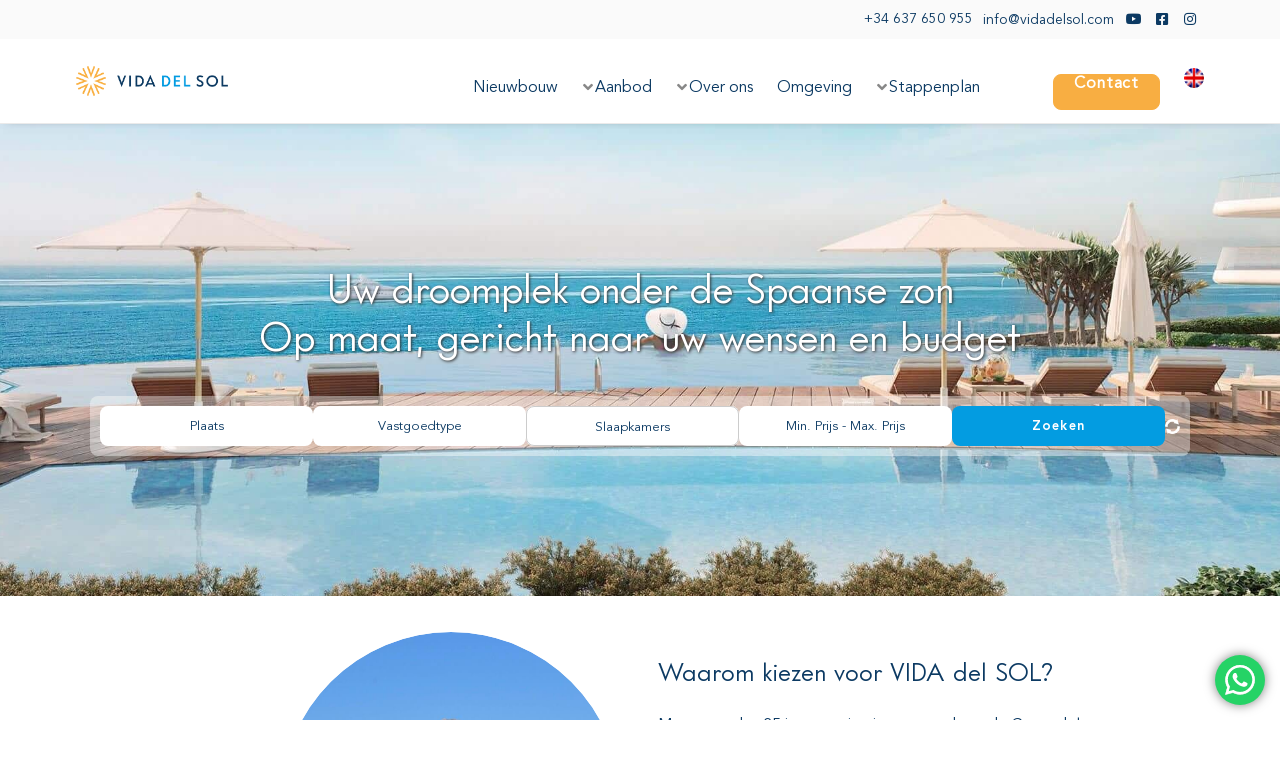

--- FILE ---
content_type: text/html; charset=UTF-8
request_url: https://www.vidadelsol.com/
body_size: 50533
content:
<!DOCTYPE html>
<html class="no-touch" lang="nl-NL" prefix="og: https://ogp.me/ns#" xmlns="http://www.w3.org/1999/xhtml">
<head>
<meta http-equiv="Content-Type" content="text/html; charset=UTF-8">
<script type="text/javascript">
/* <![CDATA[ */
var gform;gform||(document.addEventListener("gform_main_scripts_loaded",function(){gform.scriptsLoaded=!0}),document.addEventListener("gform/theme/scripts_loaded",function(){gform.themeScriptsLoaded=!0}),window.addEventListener("DOMContentLoaded",function(){gform.domLoaded=!0}),gform={domLoaded:!1,scriptsLoaded:!1,themeScriptsLoaded:!1,isFormEditor:()=>"function"==typeof InitializeEditor,callIfLoaded:function(o){return!(!gform.domLoaded||!gform.scriptsLoaded||!gform.themeScriptsLoaded&&!gform.isFormEditor()||(gform.isFormEditor()&&console.warn("The use of gform.initializeOnLoaded() is deprecated in the form editor context and will be removed in Gravity Forms 3.1."),o(),0))},initializeOnLoaded:function(o){gform.callIfLoaded(o)||(document.addEventListener("gform_main_scripts_loaded",()=>{gform.scriptsLoaded=!0,gform.callIfLoaded(o)}),document.addEventListener("gform/theme/scripts_loaded",()=>{gform.themeScriptsLoaded=!0,gform.callIfLoaded(o)}),window.addEventListener("DOMContentLoaded",()=>{gform.domLoaded=!0,gform.callIfLoaded(o)}))},hooks:{action:{},filter:{}},addAction:function(o,r,e,t){gform.addHook("action",o,r,e,t)},addFilter:function(o,r,e,t){gform.addHook("filter",o,r,e,t)},doAction:function(o){gform.doHook("action",o,arguments)},applyFilters:function(o){return gform.doHook("filter",o,arguments)},removeAction:function(o,r){gform.removeHook("action",o,r)},removeFilter:function(o,r,e){gform.removeHook("filter",o,r,e)},addHook:function(o,r,e,t,n){null==gform.hooks[o][r]&&(gform.hooks[o][r]=[]);var d=gform.hooks[o][r];null==n&&(n=r+"_"+d.length),gform.hooks[o][r].push({tag:n,callable:e,priority:t=null==t?10:t})},doHook:function(r,o,e){var t;if(e=Array.prototype.slice.call(e,1),null!=gform.hooks[r][o]&&((o=gform.hooks[r][o]).sort(function(o,r){return o.priority-r.priority}),o.forEach(function(o){"function"!=typeof(t=o.callable)&&(t=window[t]),"action"==r?t.apply(null,e):e[0]=t.apply(null,e)})),"filter"==r)return e[0]},removeHook:function(o,r,t,n){var e;null!=gform.hooks[o][r]&&(e=(e=gform.hooks[o][r]).filter(function(o,r,e){return!!(null!=n&&n!=o.tag||null!=t&&t!=o.priority)}),gform.hooks[o][r]=e)}});
/* ]]> */
</script>

<meta name="viewport" content="width=device-width, initial-scale=1">
<link rel="profile" href="http://gmpg.org/xfn/11">
<link rel="pingback" href="https://www.vidadelsol.com/xmlrpc.php">
<link rel="alternate" hreflang="nl" href="https://www.vidadelsol.com/" />
<link rel="alternate" hreflang="en" href="https://www.vidadelsol.com/en/" />
<link rel="alternate" hreflang="x-default" href="https://www.vidadelsol.com/" />
<script id="cookieyes" type="text/javascript" src="https://cdn-cookieyes.com/client_data/5f34dac89ad74c305bee28e2/script.js"></script>
<!-- Search Engine Optimization door Rank Math - https://rankmath.com/ -->
<title>#1 Woningen te Koop Costa del Sol | Makelaar in Marbella</title>
<meta name="description" content="Zoeken naar Woningen te koop Costa del Sol gebieden, waaronder West-Marbella, Estepona, Benahavis. Koopje luxe appartementen, villa&#039;s, penthouses en herenhuizen"/>
<meta name="robots" content="follow, index, max-snippet:-1, max-video-preview:-1, max-image-preview:large"/>
<link rel="canonical" href="https://www.vidadelsol.com/" />
<meta property="og:locale" content="nl_NL" />
<meta property="og:type" content="website" />
<meta property="og:title" content="Uw droomplek onder de Spaanse zon - The Marbella Way of Living" />
<meta property="og:description" content="Laat je betoveren door de “Marbella way of living” ! Met meer dan 25 jaar ervaring in vastgoed aan de Costa del Sol treden wij op als onafhankelijke vastgoed-experten en objectieve begeleiding in het vinden van jouw droomhuis." />
<meta property="og:url" content="https://www.vidadelsol.com/" />
<meta property="og:site_name" content="Vida del Sol" />
<meta property="og:updated_time" content="2025-10-22T15:47:18+00:00" />
<meta property="og:image" content="https://www.vidadelsol.com/wp-content/uploads/2024/05/Homepage-feat-pict.jpg" />
<meta property="og:image:secure_url" content="https://www.vidadelsol.com/wp-content/uploads/2024/05/Homepage-feat-pict.jpg" />
<meta property="og:image:width" content="1920" />
<meta property="og:image:height" content="1080" />
<meta property="og:image:alt" content="Woningen te koop Costa del Sol" />
<meta property="og:image:type" content="image/jpeg" />
<meta name="twitter:card" content="summary_large_image" />
<meta name="twitter:title" content="Uw droomplek onder de Spaanse zon - The Marbella Way of Living" />
<meta name="twitter:description" content="Laat je betoveren door de “Marbella way of living” ! Met meer dan 25 jaar ervaring in vastgoed aan de Costa del Sol treden wij op als onafhankelijke vastgoed-experten en objectieve begeleiding in het vinden van jouw droomhuis." />
<meta name="twitter:image" content="https://www.vidadelsol.com/wp-content/uploads/2024/05/Homepage-feat-pict.jpg" />
<meta name="twitter:label1" content="Geschreven door" />
<meta name="twitter:data1" content="Filip De Wilde" />
<meta name="twitter:label2" content="Tijd om te lezen" />
<meta name="twitter:data2" content="10 minuten" />
<script type="application/ld+json" class="rank-math-schema">{"@context":"https://schema.org","@graph":[{"@type":"Place","@id":"https://www.vidadelsol.com/#place","address":{"@type":"PostalAddress","streetAddress":"Avenida Ricardo Soriano, Nr 34, 2\u00ba floor, office 2-4","addressLocality":"Marbella","addressRegion":"Malaga","postalCode":"29601","addressCountry":"Spain"}},{"@type":["RealEstateAgent","Organization"],"@id":"https://www.vidadelsol.com/#organization","name":"VIDA del SOL","url":"https://www.vidadelsol.com","sameAs":["https://www.facebook.com/vidadelsol"],"address":{"@type":"PostalAddress","streetAddress":"Avenida Ricardo Soriano, Nr 34, 2\u00ba floor, office 2-4","addressLocality":"Marbella","addressRegion":"Malaga","postalCode":"29601","addressCountry":"Spain"},"logo":{"@type":"ImageObject","@id":"https://www.vidadelsol.com/#logo","url":"https://www.vidadelsol.com/wp-content/uploads/vida-del-sol-marbella-1.png","contentUrl":"https://www.vidadelsol.com/wp-content/uploads/vida-del-sol-marbella-1.png","caption":"Vida del Sol","inLanguage":"nl-NL"},"openingHours":["Monday,Tuesday,Wednesday,Thursday,Friday,Saturday,Sunday 09:00-20:00"],"location":{"@id":"https://www.vidadelsol.com/#place"},"image":{"@id":"https://www.vidadelsol.com/#logo"}},{"@type":"WebSite","@id":"https://www.vidadelsol.com/#website","url":"https://www.vidadelsol.com","name":"Vida del Sol","publisher":{"@id":"https://www.vidadelsol.com/#organization"},"inLanguage":"nl-NL","potentialAction":{"@type":"SearchAction","target":"https://www.vidadelsol.com/?s={search_term_string}","query-input":"required name=search_term_string"}},{"@type":"ImageObject","@id":"https://www.vidadelsol.com/wp-content/uploads/2024/05/Homepage-feat-pict.jpg","url":"https://www.vidadelsol.com/wp-content/uploads/2024/05/Homepage-feat-pict.jpg","width":"1920","height":"1080","inLanguage":"nl-NL"},{"@type":"WebPage","@id":"https://www.vidadelsol.com/#webpage","url":"https://www.vidadelsol.com/","name":"#1 Woningen te Koop Costa del Sol | Makelaar in Marbella","datePublished":"2019-02-26T18:27:09+00:00","dateModified":"2025-10-22T15:47:18+00:00","about":{"@id":"https://www.vidadelsol.com/#organization"},"isPartOf":{"@id":"https://www.vidadelsol.com/#website"},"primaryImageOfPage":{"@id":"https://www.vidadelsol.com/wp-content/uploads/2024/05/Homepage-feat-pict.jpg"},"inLanguage":"nl-NL"}]}</script>
<meta name="google-site-verification" content="YbfXMaGhpQB9FGCQy2Mph8YNW1aZQ4ncgpoxnrr1CbQ" />
<!-- /Rank Math WordPress SEO plugin -->

<style id='wp-img-auto-sizes-contain-inline-css' type='text/css'>
img:is([sizes=auto i],[sizes^="auto," i]){contain-intrinsic-size:3000px 1500px}
/*# sourceURL=wp-img-auto-sizes-contain-inline-css */
</style>
<link rel='stylesheet' id='ht_ctc_main_css-css' href='https://www.vidadelsol.com/wp-content/plugins/click-to-chat-for-whatsapp/new/inc/assets/css/main.css?ver=4.34' type='text/css' media='all' />
<style id='classic-theme-styles-inline-css' type='text/css'>
/*! This file is auto-generated */
.wp-block-button__link{color:#fff;background-color:#32373c;border-radius:9999px;box-shadow:none;text-decoration:none;padding:calc(.667em + 2px) calc(1.333em + 2px);font-size:1.125em}.wp-block-file__button{background:#32373c;color:#fff;text-decoration:none}
/*# sourceURL=/wp-includes/css/classic-themes.min.css */
</style>
<link rel='stylesheet' id='wp-components-css' href='https://www.vidadelsol.com/wp-includes/css/dist/components/style.min.css?ver=6.9' type='text/css' media='all' />
<link rel='stylesheet' id='wp-preferences-css' href='https://www.vidadelsol.com/wp-includes/css/dist/preferences/style.min.css?ver=6.9' type='text/css' media='all' />
<link rel='stylesheet' id='wp-block-editor-css' href='https://www.vidadelsol.com/wp-includes/css/dist/block-editor/style.min.css?ver=6.9' type='text/css' media='all' />
<link rel='stylesheet' id='popup-maker-block-library-style-css' href='https://www.vidadelsol.com/wp-content/plugins/popup-maker/dist/packages/block-library-style.css?ver=dbea705cfafe089d65f1' type='text/css' media='all' />
<link rel='stylesheet' id='lightbox_css-css' href='https://www.vidadelsol.com/wp-content/plugins/inmotech/assets/css/bootstraplightbox.css?ver=6.9' type='text/css' media='all' />
<link rel='stylesheet' id='second_slider-css' href='https://www.vidadelsol.com/wp-content/plugins/inmotech/assets/css/custom_second_slider.css?ver=6.9' type='text/css' media='all' />
<link rel='stylesheet' id='inmolink-css' href='https://www.vidadelsol.com/wp-content/plugins/inmotech/assets/css/inmolink.css?ver=6.9' type='text/css' media='all' />
<link rel='stylesheet' id='fa-stylesheet-css' href='https://www.vidadelsol.com/wp-content/plugins/inmotech/assets/css/fa-icon.css?ver=6.9' type='text/css' media='all' />
<link rel='stylesheet' id='lightslider-css' href='https://www.vidadelsol.com/wp-content/plugins/inmotech/assets/css/lightslider.css?ver=6.9' type='text/css' media='all' />
<link rel='stylesheet' id='magnificPopup-css' href='https://www.vidadelsol.com/wp-content/plugins/inmotech/assets/css/magnific-popup.css?ver=6.9' type='text/css' media='all' />
<link rel='stylesheet' id='multiselect_css-css' href='https://www.vidadelsol.com/wp-content/plugins/inmotech/assets/css/jquery.multiselect.css?ver=6.9' type='text/css' media='all' />
<link rel='stylesheet' id='uncodefont-google-css' href='//fonts.googleapis.com/css?family=Open+Sans%3A300%2C300italic%2Cregular%2Citalic%2C600%2C600italic%2C700%2C700italic%2C800%2C800italic&#038;subset=greek%2Cvietnamese%2Ccyrillic%2Cgreek-ext%2Clatin%2Ccyrillic-ext%2Clatin-ext&#038;ver=2.9.4.3' type='text/css' media='all' />
<link rel='stylesheet' id='uncode-privacy-css' href='https://www.vidadelsol.com/wp-content/plugins/uncode-privacy/assets/css/uncode-privacy-public.css?ver=2.2.7' type='text/css' media='all' />
<link rel='stylesheet' id='wpos-font-awesome-css' href='https://www.vidadelsol.com/wp-content/plugins/wp-testimonial-with-widget/assets/css/font-awesome.min.css?ver=3.5.6' type='text/css' media='all' />
<link rel='stylesheet' id='wpos-slick-style-css' href='https://www.vidadelsol.com/wp-content/plugins/wp-testimonial-with-widget/assets/css/slick.css?ver=3.5.6' type='text/css' media='all' />
<link rel='stylesheet' id='wtwp-public-css-css' href='https://www.vidadelsol.com/wp-content/plugins/wp-testimonial-with-widget/assets/css/wtwp-public.css?ver=3.5.6' type='text/css' media='all' />
<link rel='stylesheet' id='wpml-menu-item-0-css' href='https://www.vidadelsol.com/wp-content/plugins/sitepress-multilingual-cms/templates/language-switchers/menu-item/style.min.css?ver=1' type='text/css' media='all' />
<link rel='stylesheet' id='uncode-style-css' href='https://www.vidadelsol.com/wp-content/themes/uncode/library/css/style.css?ver=1940515827' type='text/css' media='all' />
<style id='uncode-style-inline-css' type='text/css'>

@media (min-width: 960px) { 
		.limit-width { max-width: 1200px; margin: auto;}
		.menu-container:not(.grid-filters) .menu-horizontal ul.menu-smart .megamenu-block-wrapper > .vc_row[data-parent="true"].limit-width:not(.row-parent-limit) { max-width: calc(1200px - 72px); }
		}
#changer-back-color { transition: background-color 1000ms cubic-bezier(0.25, 1, 0.5, 1) !important; } #changer-back-color > div { transition: opacity 1000ms cubic-bezier(0.25, 1, 0.5, 1) !important; } body.bg-changer-init.disable-hover .main-wrapper .style-light,  body.bg-changer-init.disable-hover .main-wrapper .style-light h1,  body.bg-changer-init.disable-hover .main-wrapper .style-light h2, body.bg-changer-init.disable-hover .main-wrapper .style-light h3, body.bg-changer-init.disable-hover .main-wrapper .style-light h4, body.bg-changer-init.disable-hover .main-wrapper .style-light h5, body.bg-changer-init.disable-hover .main-wrapper .style-light h6, body.bg-changer-init.disable-hover .main-wrapper .style-light a, body.bg-changer-init.disable-hover .main-wrapper .style-dark, body.bg-changer-init.disable-hover .main-wrapper .style-dark h1, body.bg-changer-init.disable-hover .main-wrapper .style-dark h2, body.bg-changer-init.disable-hover .main-wrapper .style-dark h3, body.bg-changer-init.disable-hover .main-wrapper .style-dark h4, body.bg-changer-init.disable-hover .main-wrapper .style-dark h5, body.bg-changer-init.disable-hover .main-wrapper .style-dark h6, body.bg-changer-init.disable-hover .main-wrapper .style-dark a { transition: color 1000ms cubic-bezier(0.25, 1, 0.5, 1) !important; }
/*# sourceURL=uncode-style-inline-css */
</style>
<link rel='stylesheet' id='uncode-custom-style-css' href='https://www.vidadelsol.com/wp-content/themes/uncode/library/css/style-custom.css?ver=1927657258' type='text/css' media='all' />
<style id='uncode-custom-style-inline-css' type='text/css'>
.style-back_color-214254-bg { background-color:#f7f7f7; }
.mt-0 { margin-top:0 !important; }.navbar-cta .menu-cta-inner a { margin-top:0 !important; margin-bottom:6px; }.navbar-cta .menu-cta-inner .wpml-ls-item a { top:5px; }.navbar-nav-last .search-icon a { margin-bottom:0 !important; }div.prop { display:flex; height:auto; margin-left:36px; padding:1em; border-radius:8px;}.prop .col-sm-6 { flex:1; }.prop .col-sm-6:last-child { padding-left:36px; }.prop #slide_cont { width:100%; height:auto; line-height:0; }.prop #slide_cont img { aspect-ratio:2/1; height:auto; border-radius:8px; }.prop [id^="slide_cont__"] { position:relative; }.prop a.results-prev-image, .prop a.results-next-image { cursor:pointer; }.prop a.results-next-image { left:auto; right:3%; }.prop .content { position:relative; height:100%; }.prop .name { display:block; font-size:24px; }.prop .price { display:block; font-size:20px; margin:5px 0 18px; }.prop .read_more { color:#f8ae42; text-decoration:underline; }.prop .icons { position:absolute; bottom:0; }.prop .icons > span { display:inline-flex; margin:auto 0; }.prop .icons .location::before, .prop .icons .Bedrooms::before, .prop .icons .Bathrooms::before, .prop .icons .Built::before { font-family:"Font Awesome 5 Free"; font-weight:900; margin-right:5px; background:none; flex:0; }.prop .icons .location::before { content:"\f3c5"; }.prop .icons .Bedrooms::before { content:"\f236"; }.prop .icons .Bathrooms::before { content:"\f2cd"; }.prop .icons .Built::before { content:"\f015"; }.prop sup { top:5px; }.alicante + .pagination { display:none; }.gform_wrapper form .gform_fields { row-gap:16px; }#vida-slide-out-contact .row .uncont.col-custom-width { border:0; }#vida-slide-out-contact .heading-text p { font-size:15px; margin-top:10px; line-height:normal; }#vida-slide-out-contact .popout-team .pos-top { padding-bottom:15px; }#vida-slide-out-contact .popout-team { padding-bottom:20px; }#vida-slide-out-contact #row-unique-16 .pos-top { padding:20px 36px; }#vida-slide-out-contact textarea { min-block-size:150px !important; height:150px; }#footer-contacts { display:flex; flex-wrap:wrap; text-align:center; margin-bottom:40px; max-width:980px; margin-left:auto; margin-right:auto; }#footer-contacts h5 { width:100%; margin-top:10px; }#footer-contacts div { flex:1; }#slide-header .wpb_column { padding:20px 36px 10px; }#slide-form .wpb_column { padding-top:0; padding-bottom:0; }.menu-nd .ubermenu-submenu-type-flyout { padding:10px 0; }.menu-nd .ubermenu-submenu-type-flyout .ubermenu-target { padding:5px 20px 5px 20px; }#menu-call-to-action-en { margin-left:0 !important; padding-left:0 !important; }.nd-texts .col-lg-8 .uncode_text_column strong { font-weight:normal; }.nd-texts .heading-text h2 { font-size:28px; font-weight:bold; }#nd-text .nd-loc-list a { text-indent:-10px; display:block; overflow:hidden; }ul.nd-loc-list { list-style:disc !important; }.d-none { display:none; }@media (min-width:960px) {.chrome .col-lg-0, .chrome .col-lg-1, .chrome .col-lg-2, .chrome .col-lg-3, .chrome .col-lg-4, .chrome .col-lg-5, .chrome .col-lg-6, .chrome .col-lg-7, .chrome .col-lg-8, .chrome .col-lg-9, .chrome .col-lg-10, .chrome .col-lg-11, .chrome .col-lg-12 { height:100%; }.footer-left, .footer-right { display:table-cell; }.footer-left { padding-right:30px; }}@media (min-width:980px) and (max-width:1280px) {.ubermenu-main .ubermenu-item-level-0 > .ubermenu-target { padding-left:12px; padding-right:12px; }:lang(en) .ubermenu-main .ubermenu-item-level-0 > .ubermenu-target { padding-left:6px; padding-right:6px; }:lang(en) .ubermenu-sub-indicators .ubermenu-has-submenu-drop > .ubermenu-target { padding-right:25px; }:lang(en) .navbar-cta .wpml-ls-menu-item a { margin-left:5px; }.logo-container .main-logo { height:30px !important; }.nd-loc-list li { font-size:14px; }.nd-sidebar .heading-text h2 { font-size:22px; }.nd-texts .col-lg-8 { width:60%; }.nd-texts .col-lg-4 { width:40%; }}@media (max-width:980px) {div.prop { margin:0 0 20px; background-color:#f7f7f7; flex-direction:column; gap:30px; }.prop div.col-sm-6 { flex:100%; width:100%; max-width:100%; padding-left:0 !important; }.ro_lst .Description { white-space:break-spaces; }.prop .icons { position:relative; margin-top:30px; }}@media (max-width:959px) {.menu-horizontal ul.menu-smart ul { visibility:visible; pointer-events:auto; }.menu-smart a { text-transform:none; }.navbar .main-menu-container .desktop-hidden ul#menu-secondary-1.mobile-secondary-menu { display:block !important; }.mobile-secondary-menu i.fa-dropdown { display:none; }.menu-accordion ul.menu-smart > li.menu-social { float:left; }.menu-accordion ul.menu-smart > li.menu-social a { width:52px; height:32px; overflow:hidden; }.menu-horizontal .menu-horizontal-inner .menu-smart .search-icon + .drop-menu { display:none !important; }.navbar-cta .menu-item, header .menu-horizontal .menu-horizontal-inner .navbar-cta #menu-call-to-action .wpml-ls-item { display:inline-block !important; }.navbar-cta .menu-item.wpml-ls-item { margin-left:10px; top:3px; position:relative; }.navbar-nav-last .menu-smart.mobile-secondary-menu a, .menu-accordion .menu-smart a { padding-left:0 !important; }.navbar-nav-last { padding:15px 0; }.menu-horizontal .menu-horizontal-inner .navbar-cta { padding-top:0 !important; }.menu-horizontal .menu-horizontal-inner .navbar-cta #menu-call-to-action { margin-top:0; }.footer-last .row { padding-left:30px !important; padding-right:30px !important; }}@media (max-width:767px) {#footer-contacts { flex-direction:column; }}@media (max-width:570px) {.alicante.col-md-6 { width:100%; }}@media (max-width:569px) {.main-container .row-inner > .mobile-hidden + div:not(.vc_helper) {padding:0px;}}@media (max-width:479px) {.prop #slide_cont img { aspect-ratio:3/2; }}
/*# sourceURL=uncode-custom-style-inline-css */
</style>
<link rel='stylesheet' id='ubermenu-css' href='https://www.vidadelsol.com/wp-content/plugins/ubermenu/pro/assets/css/ubermenu.min.css?ver=3.8.5' type='text/css' media='all' />
<link rel='stylesheet' id='child-style-css' href='https://www.vidadelsol.com/wp-content/themes/vidadelsol/style.css?ver=1940515827' type='text/css' media='all' />
<link rel='stylesheet' id='child-custom-css' href='https://www.vidadelsol.com/wp-content/themes/vidadelsol/custom.css?ver=1940515827' type='text/css' media='all' />
<link rel='stylesheet' id='uncode-icons-css' href='https://www.vidadelsol.com/wp-content/themes/uncode/library/css/uncode-icons.css?ver=1927657258' type='text/css' media='all' />
<link rel='stylesheet' id='popup-maker-site-css' href='//www.vidadelsol.com/wp-content/uploads/pum/pum-site-styles.css?generated=1755150242&#038;ver=1.21.5' type='text/css' media='all' />
<link rel='stylesheet' id='gforms_reset_css-css' href='https://www.vidadelsol.com/wp-content/plugins/gravityforms/legacy/css/formreset.min.css?ver=2.9.25' type='text/css' media='all' />
<link rel='stylesheet' id='gforms_formsmain_css-css' href='https://www.vidadelsol.com/wp-content/plugins/gravityforms/legacy/css/formsmain.min.css?ver=2.9.25' type='text/css' media='all' />
<link rel='stylesheet' id='gforms_ready_class_css-css' href='https://www.vidadelsol.com/wp-content/plugins/gravityforms/legacy/css/readyclass.min.css?ver=2.9.25' type='text/css' media='all' />
<link rel='stylesheet' id='gforms_browsers_css-css' href='https://www.vidadelsol.com/wp-content/plugins/gravityforms/legacy/css/browsers.min.css?ver=2.9.25' type='text/css' media='all' />
<link rel='stylesheet' id='gravity_forms_theme_reset-css' href='https://www.vidadelsol.com/wp-content/plugins/gravityforms/assets/css/dist/gravity-forms-theme-reset.min.css?ver=2.9.25' type='text/css' media='all' />
<link rel='stylesheet' id='gravity_forms_theme_foundation-css' href='https://www.vidadelsol.com/wp-content/plugins/gravityforms/assets/css/dist/gravity-forms-theme-foundation.min.css?ver=2.9.25' type='text/css' media='all' />
<link rel='stylesheet' id='gravity_forms_theme_framework-css' href='https://www.vidadelsol.com/wp-content/plugins/gravityforms/assets/css/dist/gravity-forms-theme-framework.min.css?ver=2.9.25' type='text/css' media='all' />
<link rel='stylesheet' id='gravity_forms_orbital_theme-css' href='https://www.vidadelsol.com/wp-content/plugins/gravityforms/assets/css/dist/gravity-forms-orbital-theme.min.css?ver=2.9.25' type='text/css' media='all' />
<link rel='stylesheet' id='ubermenu-vanilla-css' href='https://www.vidadelsol.com/wp-content/plugins/ubermenu/assets/css/skins/vanilla.css?ver=6.9' type='text/css' media='all' />
<link rel='stylesheet' id='ubermenu-font-awesome-all-css' href='https://www.vidadelsol.com/wp-content/plugins/ubermenu/assets/fontawesome/css/all.min.css?ver=6.9' type='text/css' media='all' />
<link rel='stylesheet' id='datepicker_css-css' href='https://code.jquery.com/ui/1.13.1/themes/base/jquery-ui.css?ver=6.9' type='text/css' media='all' />
<link rel='stylesheet' id='my_property_datepicker-css' href='https://www.vidadelsol.com/wp-content/plugins/inmotech/assets/css/my_property_datepicker.css?ver=6.9' type='text/css' media='all' />
<script type="text/javascript" src="https://www.vidadelsol.com/wp-includes/js/jquery/jquery.min.js?ver=3.7.1" id="jquery-core-js"></script>
<script type="text/javascript" id="wpml-cookie-js-extra">
/* <![CDATA[ */
var wpml_cookies = {"wp-wpml_current_language":{"value":"nl","expires":1,"path":"/"}};
var wpml_cookies = {"wp-wpml_current_language":{"value":"nl","expires":1,"path":"/"}};
//# sourceURL=wpml-cookie-js-extra
/* ]]> */
</script>
<script type="text/javascript" src="https://www.vidadelsol.com/wp-content/plugins/sitepress-multilingual-cms/res/js/cookies/language-cookie.js?ver=472900" id="wpml-cookie-js" defer="defer" data-wp-strategy="defer"></script>
<script type="text/javascript" src="https://cdnjs.cloudflare.com/ajax/libs/popper.js/1.11.0/umd/popper.min.js?ver=1.0" id="script1-js"></script>
<script type="text/javascript" src="https://maxcdn.bootstrapcdn.com/bootstrap/4.0.0-beta/js/bootstrap.min.js?ver=4.0" id="script2-js"></script>
<script type="text/javascript" src="https://cdnjs.cloudflare.com/ajax/libs/node-waves/0.7.5/waves.min.js?ver=0.7" id="script3-js"></script>
<script type="text/javascript" id="search-js-extra">
/* <![CDATA[ */
var objectL10n = {"noneSelectedText":"Select an Option","checkAllText":"Check All","uncheckAllText":"Uncheck All","selectedText":"#selected"};
//# sourceURL=search-js-extra
/* ]]> */
</script>
<script type="text/javascript" src="https://www.vidadelsol.com/wp-content/plugins/inmotech/assets/js/Search.js?ver=6.9" id="search-js"></script>
<script type="text/javascript" src="https://www.vidadelsol.com/wp-content/plugins/inmotech/assets/js/Scripnewt.js?ver=6.9" id="customscript-js"></script>
<script type="text/javascript" id="inmolink-multilevel-locationfield-js-extra">
/* <![CDATA[ */
var inmolink_multilevel_location = {"ajaxurl":"https://www.vidadelsol.com/wp-admin/admin-ajax.php"};
//# sourceURL=inmolink-multilevel-locationfield-js-extra
/* ]]> */
</script>
<script type="text/javascript" src="https://www.vidadelsol.com/wp-content/plugins/inmotech/assets/js/inmolink-multilevel-locationfield.js?ver=6.9" id="inmolink-multilevel-locationfield-js"></script>
<script type="text/javascript" src="https://www.vidadelsol.com/wp-content/plugins/inmotech/assets/js/jquery.validate.min.js?ver=6.9" id="validate_min-js"></script>
<script type="text/javascript" src="https://www.vidadelsol.com/wp-content/plugins/inmotech/assets/js/bootstraplightbox.min.js?ver=6.9" id="lightbox_script-js"></script>
<script type="text/javascript" src="https://www.vidadelsol.com/wp-content/plugins/inmotech/assets/js/bootstraplightbox.js?ver=6.9" id="lightbox_min-js"></script>
<script type="text/javascript" src="https://www.vidadelsol.com/wp-content/plugins/inmotech/assets/js/lightslider.js?ver=6.9" id="lightslider_script-js"></script>
<script type="text/javascript" src="https://www.vidadelsol.com/wp-content/plugins/inmotech/assets/js/js.cookie.js?ver=6.9" id="jscookie-js"></script>
<script type="text/javascript" src="https://www.vidadelsol.com/wp-content/plugins/inmotech/assets/js/jquery.magnific-popup.js?ver=6.9" id="magnific-js"></script>
<script type="text/javascript" src="https://www.vidadelsol.com/wp-content/plugins/inmotech/assets/js/jquery-ui.min.js?ver=6.9" id="jquery-min-js"></script>
<script type="text/javascript" src="https://www.vidadelsol.com/wp-content/plugins/inmotech/assets/js/jquery.multiselect.js?ver=6.9" id="multiselect-js"></script>
<script type="text/javascript" src="https://www.vidadelsol.com/wp-content/plugins/inmotech/assets/js/jquery.multiselect.filter.js?ver=6.9" id="multiselect_filter-js"></script>
<script type="text/javascript" id="ajax_script-js-extra">
/* <![CDATA[ */
var ajaxScript = {"ajaxurl":"https://www.vidadelsol.com/wp-admin/admin-ajax.php"};
//# sourceURL=ajax_script-js-extra
/* ]]> */
</script>
<script type="text/javascript" src="https://www.vidadelsol.com/wp-content/plugins/inmotech/assets/js/Script.js?v=1768663303&amp;ver=6.9" id="ajax_script-js"></script>
<script type="text/javascript" src="/wp-content/themes/uncode/library/js/ai-uncode.js" id="uncodeAI" data-async='true' data-home="/" data-path="/" data-breakpoints-images="2064,2880" id="ai-uncode-js"></script>
<script type="text/javascript" id="uncode-init-js-extra">
/* <![CDATA[ */
var SiteParameters = {"days":"days","hours":"hours","minutes":"minutes","seconds":"seconds","constant_scroll":"on","scroll_speed":"2","parallax_factor":"0.25","loading":"Loading\u2026","slide_name":"slide","slide_footer":"footer","ajax_url":"https://www.vidadelsol.com/wp-admin/admin-ajax.php","nonce_adaptive_images":"f5122133f7","nonce_srcset_async":"4c3c573040","enable_debug":"","block_mobile_videos":"","is_frontend_editor":"","main_width":["1200","px"],"mobile_parallax_allowed":"","listen_for_screen_update":"1","wireframes_plugin_active":"","sticky_elements":"off","resize_quality":"60","register_metadata":"","bg_changer_time":"1000","update_wc_fragments":"1","optimize_shortpixel_image":"","menu_mobile_offcanvas_gap":"45","custom_cursor_selector":"[href], .trigger-overlay, .owl-next, .owl-prev, .owl-dot, input[type=\"submit\"], input[type=\"checkbox\"], button[type=\"submit\"], a[class^=\"ilightbox\"], .ilightbox-thumbnail, .ilightbox-prev, .ilightbox-next, .overlay-close, .unmodal-close, .qty-inset \u003E span, .share-button li, .uncode-post-titles .tmb.tmb-click-area, .btn-link, .tmb-click-row .t-inside, .lg-outer button, .lg-thumb img, a[data-lbox], .uncode-close-offcanvas-overlay, .uncode-nav-next, .uncode-nav-prev, .uncode-nav-index","mobile_parallax_animation":"","lbox_enhanced":"","native_media_player":"1","vimeoPlayerParams":"?autoplay=0","ajax_filter_key_search":"key","ajax_filter_key_unfilter":"unfilter","index_pagination_disable_scroll":"","index_pagination_scroll_to":"","uncode_wc_popup_cart_qty":"","disable_hover_hack":"","uncode_nocookie":"","menuHideOnClick":"1","menuShowOnClick":"","smoothScroll":"off","smoothScrollDisableHover":"","smoothScrollQuery":"960","uncode_force_onepage_dots":"","uncode_smooth_scroll_safe":"","uncode_lb_add_galleries":", .gallery","uncode_lb_add_items":", .gallery .gallery-item a","uncode_prev_label":"Previous","uncode_next_label":"Next","uncode_slide_label":"Slide","uncode_share_label":"Share on %","uncode_has_ligatures":"","uncode_is_accessible":"","uncode_carousel_itemSelector":"*:not(.hidden)","uncode_adaptive":"1","ai_breakpoints":"2064,2880","uncode_limit_width":"1200px"};
//# sourceURL=uncode-init-js-extra
/* ]]> */
</script>
<script type="text/javascript" src="https://www.vidadelsol.com/wp-content/themes/uncode/library/js/init.js?ver=1927657258" id="uncode-init-js"></script>
<script type="text/javascript" defer='defer' src="https://www.vidadelsol.com/wp-content/plugins/gravityforms/js/jquery.json.min.js?ver=2.9.25" id="gform_json-js"></script>
<script type="text/javascript" id="gform_gravityforms-js-extra">
/* <![CDATA[ */
var gf_global = {"gf_currency_config":{"name":"Euro","symbol_left":"","symbol_right":"&#8364;","symbol_padding":" ","thousand_separator":".","decimal_separator":",","decimals":2,"code":"EUR"},"base_url":"https://www.vidadelsol.com/wp-content/plugins/gravityforms","number_formats":[],"spinnerUrl":"https://www.vidadelsol.com/wp-content/plugins/gravityforms/images/spinner.svg","version_hash":"3f11f8ad39cb1ab2cc350c658e7e6b55","strings":{"newRowAdded":"Nieuwe rij toegevoegd.","rowRemoved":"Rij verwijderd","formSaved":"Het formulier is opgeslagen. De inhoud bevat de link om terug te keren en het formulier in te vullen."}};
var gf_global = {"gf_currency_config":{"name":"Euro","symbol_left":"","symbol_right":"&#8364;","symbol_padding":" ","thousand_separator":".","decimal_separator":",","decimals":2,"code":"EUR"},"base_url":"https://www.vidadelsol.com/wp-content/plugins/gravityforms","number_formats":[],"spinnerUrl":"https://www.vidadelsol.com/wp-content/plugins/gravityforms/images/spinner.svg","version_hash":"3f11f8ad39cb1ab2cc350c658e7e6b55","strings":{"newRowAdded":"Nieuwe rij toegevoegd.","rowRemoved":"Rij verwijderd","formSaved":"Het formulier is opgeslagen. De inhoud bevat de link om terug te keren en het formulier in te vullen."}};
var gform_i18n = {"datepicker":{"days":{"monday":"Ma","tuesday":"Di","wednesday":"Wo","thursday":"Do","friday":"Vr","saturday":"Za","sunday":"Zo"},"months":{"january":"Januari","february":"Februari","march":"Maart","april":"April","may":"Mei","june":"Juni","july":"Juli","august":"Augustus","september":"September","october":"Oktober","november":"November","december":"December"},"firstDay":1,"iconText":"Selecteer een datum"}};
var gf_legacy_multi = {"7":"","":"1"};
var gform_gravityforms = {"strings":{"invalid_file_extension":"Dit bestandstype is niet toegestaan. Moet \u00e9\u00e9n van de volgende zijn:","delete_file":"Dit bestand verwijderen","in_progress":"in behandeling","file_exceeds_limit":"Bestand overschrijdt limiet bestandsgrootte","illegal_extension":"Dit type bestand is niet toegestaan.","max_reached":"Maximale aantal bestanden bereikt","unknown_error":"Er was een probleem bij het opslaan van het bestand op de server","currently_uploading":"Wacht tot het uploaden is voltooid","cancel":"Annuleren","cancel_upload":"Deze upload annuleren","cancelled":"Geannuleerd","error":"Fout","message":"Bericht"},"vars":{"images_url":"https://www.vidadelsol.com/wp-content/plugins/gravityforms/images"}};
//# sourceURL=gform_gravityforms-js-extra
/* ]]> */
</script>
<script type="text/javascript" defer='defer' src="https://www.vidadelsol.com/wp-content/plugins/gravityforms/js/gravityforms.min.js?ver=2.9.25" id="gform_gravityforms-js"></script>
<script type="text/javascript" defer='defer' src="https://www.google.com/recaptcha/api.js?hl=en&amp;ver=6.9#038;render=explicit" id="gform_recaptcha-js"></script>
<script type="text/javascript" defer='defer' src="https://www.vidadelsol.com/wp-content/plugins/gravityforms/assets/js/dist/utils.min.js?ver=48a3755090e76a154853db28fc254681" id="gform_gravityforms_utils-js"></script>
<script></script><link rel="https://api.w.org/" href="https://www.vidadelsol.com/wp-json/" /><link rel="alternate" title="JSON" type="application/json" href="https://www.vidadelsol.com/wp-json/wp/v2/pages/1689" /><link rel="EditURI" type="application/rsd+xml" title="RSD" href="https://www.vidadelsol.com/xmlrpc.php?rsd" />
<meta name="generator" content="WordPress 6.9" />
<link rel='shortlink' href='https://www.vidadelsol.com/' />
<meta name="generator" content="WPML ver:4.7.2 stt:37,1;" />
    <script src='https://maps.googleapis.com/maps/api/js?callback=mapLoad&key=' defer></script>
    <style id="ubermenu-custom-generated-css">
/** Font Awesome 4 Compatibility **/
.fa{font-style:normal;font-variant:normal;font-weight:normal;font-family:FontAwesome;}

/** UberMenu Custom Menu Styles (Customizer) **/
/* main */
 .ubermenu-main { margin-top:23px; }


/* Status: Loaded from Transient */

</style>    <!-- Google Tag Manager -->
    <script>(function(w,d,s,l,i){w[l]=w[l]||[];w[l].push({'gtm.start':
          new Date().getTime(),event:'gtm.js'});var f=d.getElementsByTagName(s)[0],
        j=d.createElement(s),dl=l!='dataLayer'?'&l='+l:'';j.async=true;j.src=
        'https://www.googletagmanager.com/gtm.js?id='+i+dl;f.parentNode.insertBefore(j,f);
      })(window,document,'script','dataLayer','GTM-MZDHD6N');</script>
    <!-- End Google Tag Manager -->
    <style data-type="vc_custom-css">.vida-header .background-inner { background-position: 0px 75% !important; }</style><link rel="icon" href="https://www.vidadelsol.com/wp-content/uploads/2024/02/cropped-cropped-vida-icon-32x32.png" sizes="32x32" />
<link rel="icon" href="https://www.vidadelsol.com/wp-content/uploads/2024/02/cropped-cropped-vida-icon-192x192.png" sizes="192x192" />
<link rel="apple-touch-icon" href="https://www.vidadelsol.com/wp-content/uploads/2024/02/cropped-cropped-vida-icon-180x180.png" />
<meta name="msapplication-TileImage" content="https://www.vidadelsol.com/wp-content/uploads/2024/02/cropped-cropped-vida-icon-270x270.png" />
		<style type="text/css" id="wp-custom-css">
			.style-dark {color: #0c3a63 !important;}
.horizontal_search a{color: #0c3a63 !important;}
.horizontal_search a:focus{color: #f8ae42 !important;}
.prycs_lst h5 {
    color: #0c3a63;
}
footer p {
    color: #fff !important;
}
footer .image_wrapper {
    color: #fff !important;
}
.error404 .search-container-inner,
#bio_ep {
  display: none !important;
}

#vida-slide-out-contact textarea {
    min-block-size: 100px !important;
    height: 100px;
}


#bio_ep_bg {display: none !important;}		</style>
		<noscript><style> .wpb_animate_when_almost_visible { opacity: 1; }</style></noscript><style id='global-styles-inline-css' type='text/css'>
:root{--wp--preset--aspect-ratio--square: 1;--wp--preset--aspect-ratio--4-3: 4/3;--wp--preset--aspect-ratio--3-4: 3/4;--wp--preset--aspect-ratio--3-2: 3/2;--wp--preset--aspect-ratio--2-3: 2/3;--wp--preset--aspect-ratio--16-9: 16/9;--wp--preset--aspect-ratio--9-16: 9/16;--wp--preset--color--black: #000000;--wp--preset--color--cyan-bluish-gray: #abb8c3;--wp--preset--color--white: #ffffff;--wp--preset--color--pale-pink: #f78da7;--wp--preset--color--vivid-red: #cf2e2e;--wp--preset--color--luminous-vivid-orange: #ff6900;--wp--preset--color--luminous-vivid-amber: #fcb900;--wp--preset--color--light-green-cyan: #7bdcb5;--wp--preset--color--vivid-green-cyan: #00d084;--wp--preset--color--pale-cyan-blue: #8ed1fc;--wp--preset--color--vivid-cyan-blue: #0693e3;--wp--preset--color--vivid-purple: #9b51e0;--wp--preset--gradient--vivid-cyan-blue-to-vivid-purple: linear-gradient(135deg,rgb(6,147,227) 0%,rgb(155,81,224) 100%);--wp--preset--gradient--light-green-cyan-to-vivid-green-cyan: linear-gradient(135deg,rgb(122,220,180) 0%,rgb(0,208,130) 100%);--wp--preset--gradient--luminous-vivid-amber-to-luminous-vivid-orange: linear-gradient(135deg,rgb(252,185,0) 0%,rgb(255,105,0) 100%);--wp--preset--gradient--luminous-vivid-orange-to-vivid-red: linear-gradient(135deg,rgb(255,105,0) 0%,rgb(207,46,46) 100%);--wp--preset--gradient--very-light-gray-to-cyan-bluish-gray: linear-gradient(135deg,rgb(238,238,238) 0%,rgb(169,184,195) 100%);--wp--preset--gradient--cool-to-warm-spectrum: linear-gradient(135deg,rgb(74,234,220) 0%,rgb(151,120,209) 20%,rgb(207,42,186) 40%,rgb(238,44,130) 60%,rgb(251,105,98) 80%,rgb(254,248,76) 100%);--wp--preset--gradient--blush-light-purple: linear-gradient(135deg,rgb(255,206,236) 0%,rgb(152,150,240) 100%);--wp--preset--gradient--blush-bordeaux: linear-gradient(135deg,rgb(254,205,165) 0%,rgb(254,45,45) 50%,rgb(107,0,62) 100%);--wp--preset--gradient--luminous-dusk: linear-gradient(135deg,rgb(255,203,112) 0%,rgb(199,81,192) 50%,rgb(65,88,208) 100%);--wp--preset--gradient--pale-ocean: linear-gradient(135deg,rgb(255,245,203) 0%,rgb(182,227,212) 50%,rgb(51,167,181) 100%);--wp--preset--gradient--electric-grass: linear-gradient(135deg,rgb(202,248,128) 0%,rgb(113,206,126) 100%);--wp--preset--gradient--midnight: linear-gradient(135deg,rgb(2,3,129) 0%,rgb(40,116,252) 100%);--wp--preset--font-size--small: 13px;--wp--preset--font-size--medium: 20px;--wp--preset--font-size--large: 36px;--wp--preset--font-size--x-large: 42px;--wp--preset--spacing--20: 0.44rem;--wp--preset--spacing--30: 0.67rem;--wp--preset--spacing--40: 1rem;--wp--preset--spacing--50: 1.5rem;--wp--preset--spacing--60: 2.25rem;--wp--preset--spacing--70: 3.38rem;--wp--preset--spacing--80: 5.06rem;--wp--preset--shadow--natural: 6px 6px 9px rgba(0, 0, 0, 0.2);--wp--preset--shadow--deep: 12px 12px 50px rgba(0, 0, 0, 0.4);--wp--preset--shadow--sharp: 6px 6px 0px rgba(0, 0, 0, 0.2);--wp--preset--shadow--outlined: 6px 6px 0px -3px rgb(255, 255, 255), 6px 6px rgb(0, 0, 0);--wp--preset--shadow--crisp: 6px 6px 0px rgb(0, 0, 0);}:where(.is-layout-flex){gap: 0.5em;}:where(.is-layout-grid){gap: 0.5em;}body .is-layout-flex{display: flex;}.is-layout-flex{flex-wrap: wrap;align-items: center;}.is-layout-flex > :is(*, div){margin: 0;}body .is-layout-grid{display: grid;}.is-layout-grid > :is(*, div){margin: 0;}:where(.wp-block-columns.is-layout-flex){gap: 2em;}:where(.wp-block-columns.is-layout-grid){gap: 2em;}:where(.wp-block-post-template.is-layout-flex){gap: 1.25em;}:where(.wp-block-post-template.is-layout-grid){gap: 1.25em;}.has-black-color{color: var(--wp--preset--color--black) !important;}.has-cyan-bluish-gray-color{color: var(--wp--preset--color--cyan-bluish-gray) !important;}.has-white-color{color: var(--wp--preset--color--white) !important;}.has-pale-pink-color{color: var(--wp--preset--color--pale-pink) !important;}.has-vivid-red-color{color: var(--wp--preset--color--vivid-red) !important;}.has-luminous-vivid-orange-color{color: var(--wp--preset--color--luminous-vivid-orange) !important;}.has-luminous-vivid-amber-color{color: var(--wp--preset--color--luminous-vivid-amber) !important;}.has-light-green-cyan-color{color: var(--wp--preset--color--light-green-cyan) !important;}.has-vivid-green-cyan-color{color: var(--wp--preset--color--vivid-green-cyan) !important;}.has-pale-cyan-blue-color{color: var(--wp--preset--color--pale-cyan-blue) !important;}.has-vivid-cyan-blue-color{color: var(--wp--preset--color--vivid-cyan-blue) !important;}.has-vivid-purple-color{color: var(--wp--preset--color--vivid-purple) !important;}.has-black-background-color{background-color: var(--wp--preset--color--black) !important;}.has-cyan-bluish-gray-background-color{background-color: var(--wp--preset--color--cyan-bluish-gray) !important;}.has-white-background-color{background-color: var(--wp--preset--color--white) !important;}.has-pale-pink-background-color{background-color: var(--wp--preset--color--pale-pink) !important;}.has-vivid-red-background-color{background-color: var(--wp--preset--color--vivid-red) !important;}.has-luminous-vivid-orange-background-color{background-color: var(--wp--preset--color--luminous-vivid-orange) !important;}.has-luminous-vivid-amber-background-color{background-color: var(--wp--preset--color--luminous-vivid-amber) !important;}.has-light-green-cyan-background-color{background-color: var(--wp--preset--color--light-green-cyan) !important;}.has-vivid-green-cyan-background-color{background-color: var(--wp--preset--color--vivid-green-cyan) !important;}.has-pale-cyan-blue-background-color{background-color: var(--wp--preset--color--pale-cyan-blue) !important;}.has-vivid-cyan-blue-background-color{background-color: var(--wp--preset--color--vivid-cyan-blue) !important;}.has-vivid-purple-background-color{background-color: var(--wp--preset--color--vivid-purple) !important;}.has-black-border-color{border-color: var(--wp--preset--color--black) !important;}.has-cyan-bluish-gray-border-color{border-color: var(--wp--preset--color--cyan-bluish-gray) !important;}.has-white-border-color{border-color: var(--wp--preset--color--white) !important;}.has-pale-pink-border-color{border-color: var(--wp--preset--color--pale-pink) !important;}.has-vivid-red-border-color{border-color: var(--wp--preset--color--vivid-red) !important;}.has-luminous-vivid-orange-border-color{border-color: var(--wp--preset--color--luminous-vivid-orange) !important;}.has-luminous-vivid-amber-border-color{border-color: var(--wp--preset--color--luminous-vivid-amber) !important;}.has-light-green-cyan-border-color{border-color: var(--wp--preset--color--light-green-cyan) !important;}.has-vivid-green-cyan-border-color{border-color: var(--wp--preset--color--vivid-green-cyan) !important;}.has-pale-cyan-blue-border-color{border-color: var(--wp--preset--color--pale-cyan-blue) !important;}.has-vivid-cyan-blue-border-color{border-color: var(--wp--preset--color--vivid-cyan-blue) !important;}.has-vivid-purple-border-color{border-color: var(--wp--preset--color--vivid-purple) !important;}.has-vivid-cyan-blue-to-vivid-purple-gradient-background{background: var(--wp--preset--gradient--vivid-cyan-blue-to-vivid-purple) !important;}.has-light-green-cyan-to-vivid-green-cyan-gradient-background{background: var(--wp--preset--gradient--light-green-cyan-to-vivid-green-cyan) !important;}.has-luminous-vivid-amber-to-luminous-vivid-orange-gradient-background{background: var(--wp--preset--gradient--luminous-vivid-amber-to-luminous-vivid-orange) !important;}.has-luminous-vivid-orange-to-vivid-red-gradient-background{background: var(--wp--preset--gradient--luminous-vivid-orange-to-vivid-red) !important;}.has-very-light-gray-to-cyan-bluish-gray-gradient-background{background: var(--wp--preset--gradient--very-light-gray-to-cyan-bluish-gray) !important;}.has-cool-to-warm-spectrum-gradient-background{background: var(--wp--preset--gradient--cool-to-warm-spectrum) !important;}.has-blush-light-purple-gradient-background{background: var(--wp--preset--gradient--blush-light-purple) !important;}.has-blush-bordeaux-gradient-background{background: var(--wp--preset--gradient--blush-bordeaux) !important;}.has-luminous-dusk-gradient-background{background: var(--wp--preset--gradient--luminous-dusk) !important;}.has-pale-ocean-gradient-background{background: var(--wp--preset--gradient--pale-ocean) !important;}.has-electric-grass-gradient-background{background: var(--wp--preset--gradient--electric-grass) !important;}.has-midnight-gradient-background{background: var(--wp--preset--gradient--midnight) !important;}.has-small-font-size{font-size: var(--wp--preset--font-size--small) !important;}.has-medium-font-size{font-size: var(--wp--preset--font-size--medium) !important;}.has-large-font-size{font-size: var(--wp--preset--font-size--large) !important;}.has-x-large-font-size{font-size: var(--wp--preset--font-size--x-large) !important;}
/*# sourceURL=global-styles-inline-css */
</style>
</head>
<body class="home wp-singular page-template-default page page-id-1689 wp-theme-uncode wp-child-theme-vidadelsol  style-color-xsdn-bg hormenu-position-left hmenu hmenu-position-left header-full-width main-center-align textual-accent-color menu-mobile-default menu-has-cta mobile-parallax-not-allowed ilb-no-bounce unreg adaptive-images-async qw-body-scroll-disabled no-qty-fx wpb-js-composer js-comp-ver-8.5 vc_responsive" data-border="0">

			    <!-- Google Tag Manager (noscript) -->
    <noscript><iframe src="https://www.googletagmanager.com/ns.html?id=GTM-MZDHD6N"
                      height="0" width="0" style="display:none;visibility:hidden"></iframe></noscript>
    <!-- End Google Tag Manager (noscript) -->
    <div id="vh_layout_help"></div><div class="body-borders" data-border="0"><div class="top-border body-border-shadow"></div><div class="right-border body-border-shadow"></div><div class="bottom-border body-border-shadow"></div><div class="left-border body-border-shadow"></div><div class="top-border style-light-bg"></div><div class="right-border style-light-bg"></div><div class="bottom-border style-light-bg"></div><div class="left-border style-light-bg"></div></div>	<div class="box-wrapper">
		<div class="box-container">
		<script type="text/javascript" id="initBox">UNCODE.initBox();</script>
		<div class="menu-wrapper menu-sticky">
													<div class="top-menu navbar menu-secondary menu-light submenu-light style-color-xsdn-bg mobile-hidden tablet-hidden">
																		<div class="row-menu limit-width">
																			<div class="row-menu-inner"><div class="col-lg-0 middle">
																					<div class="menu-bloginfo">
																						<div class="menu-bloginfo-inner style-light">
																							
																						</div>
																					</div>
																				</div>
																				<div class="col-lg-12 menu-horizontal">
																					<div class="navbar-topmenu navbar-nav-last">
<!-- UberMenu [Configuration:main] [Theme Loc:secondary] [Integration:auto] -->
<a class="ubermenu-responsive-toggle ubermenu-responsive-toggle-main ubermenu-skin-vanilla ubermenu-loc-secondary ubermenu-responsive-toggle-content-align-left ubermenu-responsive-toggle-align-full ubermenu-responsive-toggle-open" tabindex="0" data-ubermenu-target="ubermenu-main-207-secondary-2"   aria-label="Toggle Secondary"><i class="fas fa-bars" ></i>Menu</a><nav id="ubermenu-main-207-secondary-2" class="ubermenu ubermenu-nojs ubermenu-main ubermenu-menu-207 ubermenu-loc-secondary ubermenu-responsive ubermenu-responsive-default ubermenu-responsive-nocollapse ubermenu-horizontal ubermenu-transition-shift ubermenu-trigger-hover_intent ubermenu-skin-vanilla  ubermenu-bar-align-right ubermenu-items-align-right ubermenu-disable-submenu-scroll ubermenu-sub-indicators ubermenu-retractors-responsive ubermenu-submenu-indicator-closes"><ul id="ubermenu-nav-main-207-secondary" class="ubermenu-nav" data-title="Secondary"><li id="menu-item-2339" class="ubermenu-item ubermenu-item-type-custom ubermenu-item-object-custom ubermenu-item-2339 ubermenu-item-level-0 ubermenu-column ubermenu-column-auto" ><a class="ubermenu-target ubermenu-item-layout-default ubermenu-item-layout-text_only" href="tel:+34637650955‬" tabindex="0"><span class="ubermenu-target-title ubermenu-target-text">+34 637 650 955‬</span></a></li><li id="menu-item-2338" class="ubermenu-item ubermenu-item-type-custom ubermenu-item-object-custom ubermenu-item-2338 ubermenu-item-level-0 ubermenu-column ubermenu-column-auto" ><a class="ubermenu-target ubermenu-item-layout-default ubermenu-item-layout-text_only" href="mailto:info@vidadelsol.com" tabindex="0"><span class="ubermenu-target-title ubermenu-target-text">info@vidadelsol.com</span></a></li><li id="menu-item-2324" class="menu-social ubermenu-item ubermenu-item-type-custom ubermenu-item-object-custom ubermenu-item-2324 ubermenu-item-level-0 ubermenu-column ubermenu-column-auto" ><a class="ubermenu-target ubermenu-target-with-icon ubermenu-item-layout-default ubermenu-item-layout-icon_left ubermenu-item-notext" target="_blank" href="https://www.youtube.com/channel/UCL6XU0q04JmibgbZh1NsiNA" tabindex="0"><i class="ubermenu-icon fab fa-youtube" ></i></a></li><li id="menu-item-2325" class="menu-social ubermenu-item ubermenu-item-type-custom ubermenu-item-object-custom ubermenu-item-2325 ubermenu-item-level-0 ubermenu-column ubermenu-column-auto" ><a class="ubermenu-target ubermenu-target-with-icon ubermenu-item-layout-default ubermenu-item-layout-icon_left ubermenu-item-notext" target="_blank" href="https://www.facebook.com/VIDA-del-SOL-353504938530860/" tabindex="0"><i class="ubermenu-icon fab fa-facebook-square" ></i></a></li><li id="menu-item-2326" class="menu-social ubermenu-item ubermenu-item-type-custom ubermenu-item-object-custom ubermenu-item-2326 ubermenu-item-level-0 ubermenu-column ubermenu-column-auto" ><a class="ubermenu-target ubermenu-target-with-icon ubermenu-item-layout-default ubermenu-item-layout-icon_left ubermenu-item-notext" target="_blank" href="https://www.instagram.com/vidadelsolmarbella/" tabindex="0"><i class="ubermenu-icon fab fa-instagram" ></i></a></li></ul></nav>
<!-- End UberMenu -->
</div>
																				</div></div>
																		</div>
																	</div>
													<header id="masthead" class="navbar menu-primary menu-light submenu-light style-light-original menu-with-logo">
														<div class="menu-container menu-hide style-color-xsdn-bg menu-borders menu-shadows" role="navigation">
															<div class="row-menu limit-width">
																<div class="row-menu-inner">
																	<div id="logo-container-mobile" class="col-lg-0 logo-container middle">
																		<div id="main-logo" class="navbar-header style-light">
																			<a href="https://www.vidadelsol.com/" class="navbar-brand" data-minheight="20" aria-label="Vida del Sol"><div class="logo-image main-logo logo-skinnable" data-maxheight="40" style="height: 40px;"><img decoding="async" src="https://www.vidadelsol.com/wp-content/uploads/2024/02/vida-del-sol-marbella.png" alt="logo" width="507" height="100" class="img-responsive" /></div></a>
																		</div>
																		<div class="mmb-container"><div class="mobile-additional-icons"></div><div class="mobile-menu-button mobile-menu-button-light lines-button" aria-label="Toggle menu" role="button" tabindex="0"><span class="lines"><span></span></span></div></div>
																	</div>
																	<div class="col-lg-12 main-menu-container middle">
																		<div class="menu-horizontal ">
																			<div class="menu-horizontal-inner">
																				
<!-- UberMenu [Configuration:main] [Theme Loc:primary] [Integration:auto] -->
<a class="ubermenu-responsive-toggle ubermenu-responsive-toggle-main ubermenu-skin-vanilla ubermenu-loc-primary ubermenu-responsive-toggle-content-align-left ubermenu-responsive-toggle-align-full ubermenu-responsive-toggle-open" tabindex="0" data-ubermenu-target="ubermenu-main-206-primary-2"   aria-label="Toggle Home"><i class="fas fa-bars" ></i>Menu</a><nav id="ubermenu-main-206-primary-2" class="ubermenu ubermenu-nojs ubermenu-main ubermenu-menu-206 ubermenu-loc-primary ubermenu-responsive ubermenu-responsive-default ubermenu-responsive-nocollapse ubermenu-horizontal ubermenu-transition-shift ubermenu-trigger-hover_intent ubermenu-skin-vanilla  ubermenu-bar-align-right ubermenu-items-align-right ubermenu-disable-submenu-scroll ubermenu-sub-indicators ubermenu-retractors-responsive ubermenu-submenu-indicator-closes"><ul id="ubermenu-nav-main-206-primary" class="ubermenu-nav" data-title="Home"><li id="menu-item-54512" class="menu-nd ubermenu-item ubermenu-item-type-post_type ubermenu-item-object-page ubermenu-item-has-children ubermenu-item-54512 ubermenu-item-level-0 ubermenu-column ubermenu-column-auto ubermenu-has-submenu-drop ubermenu-has-submenu-flyout" ><a class="ubermenu-target ubermenu-item-layout-default ubermenu-item-layout-text_only" title="Nieuwbouw te koop in de Costa del Sol" href="https://www.vidadelsol.com/nieuwbouw-te-koop-in-de-costa-del-sol/" tabindex="0"><span class="ubermenu-target-title ubermenu-target-text">Nieuwbouw</span><i class='ubermenu-sub-indicator fas fa-angle-down'></i></a><ul  class="ubermenu-submenu ubermenu-submenu-id-54512 ubermenu-submenu-type-flyout ubermenu-submenu-drop ubermenu-submenu-align-left_edge_item"  ><li id="menu-item-54471" class="ubermenu-item ubermenu-item-type-post_type ubermenu-item-object-page ubermenu-item-54471 ubermenu-item-auto ubermenu-item-normal ubermenu-item-level-1" ><a class="ubermenu-target ubermenu-item-layout-default ubermenu-item-layout-text_only" href="https://www.vidadelsol.com/nieuwbouw-te-koop-in-benahavis/"><span class="ubermenu-target-title ubermenu-target-text">Benahavís</span></a></li><li id="menu-item-54470" class="ubermenu-item ubermenu-item-type-post_type ubermenu-item-object-page ubermenu-item-54470 ubermenu-item-auto ubermenu-item-normal ubermenu-item-level-1" ><a class="ubermenu-target ubermenu-item-layout-default ubermenu-item-layout-text_only" href="https://www.vidadelsol.com/nieuwbouw-te-koop-in-benalmadena/"><span class="ubermenu-target-title ubermenu-target-text">Benalmádena</span></a></li><li id="menu-item-54469" class="ubermenu-item ubermenu-item-type-post_type ubermenu-item-object-page ubermenu-item-54469 ubermenu-item-auto ubermenu-item-normal ubermenu-item-level-1" ><a class="ubermenu-target ubermenu-item-layout-default ubermenu-item-layout-text_only" href="https://www.vidadelsol.com/nieuwbouw-te-koop-in-casares/"><span class="ubermenu-target-title ubermenu-target-text">Casares</span></a></li><li id="menu-item-54468" class="ubermenu-item ubermenu-item-type-post_type ubermenu-item-object-page ubermenu-item-54468 ubermenu-item-auto ubermenu-item-normal ubermenu-item-level-1" ><a class="ubermenu-target ubermenu-item-layout-default ubermenu-item-layout-text_only" href="https://www.vidadelsol.com/nieuwbouw-te-koop-in-estepona/"><span class="ubermenu-target-title ubermenu-target-text">Estepona</span></a></li><li id="menu-item-54467" class="ubermenu-item ubermenu-item-type-post_type ubermenu-item-object-page ubermenu-item-54467 ubermenu-item-auto ubermenu-item-normal ubermenu-item-level-1" ><a class="ubermenu-target ubermenu-item-layout-default ubermenu-item-layout-text_only" href="https://www.vidadelsol.com/nieuwbouw-te-koop-in-fuengirola/"><span class="ubermenu-target-title ubermenu-target-text">Fuengirola</span></a></li><li id="menu-item-54466" class="ubermenu-item ubermenu-item-type-post_type ubermenu-item-object-page ubermenu-item-54466 ubermenu-item-auto ubermenu-item-normal ubermenu-item-level-1" ><a class="ubermenu-target ubermenu-item-layout-default ubermenu-item-layout-text_only" href="https://www.vidadelsol.com/nieuwbouw-te-koop-in-manilva/"><span class="ubermenu-target-title ubermenu-target-text">Manilva</span></a></li><li id="menu-item-54465" class="ubermenu-item ubermenu-item-type-post_type ubermenu-item-object-page ubermenu-item-54465 ubermenu-item-auto ubermenu-item-normal ubermenu-item-level-1" ><a class="ubermenu-target ubermenu-item-layout-default ubermenu-item-layout-text_only" href="https://www.vidadelsol.com/nieuwbouw-te-koop-in-marbella/"><span class="ubermenu-target-title ubermenu-target-text">Marbella</span></a></li><li id="menu-item-54464" class="ubermenu-item ubermenu-item-type-post_type ubermenu-item-object-page ubermenu-item-54464 ubermenu-item-auto ubermenu-item-normal ubermenu-item-level-1" ><a class="ubermenu-target ubermenu-item-layout-default ubermenu-item-layout-text_only" href="https://www.vidadelsol.com/nieuwbouw-te-koop-in-mijas/"><span class="ubermenu-target-title ubermenu-target-text">Mijas</span></a></li><li id="menu-item-54463" class="ubermenu-item ubermenu-item-type-post_type ubermenu-item-object-page ubermenu-item-54463 ubermenu-item-auto ubermenu-item-normal ubermenu-item-level-1" ><a class="ubermenu-target ubermenu-item-layout-default ubermenu-item-layout-text_only" href="https://www.vidadelsol.com/nieuwbouw-te-koop-in-sotogrande/"><span class="ubermenu-target-title ubermenu-target-text">Sotogrande</span></a></li><li id="menu-item-54462" class="ubermenu-item ubermenu-item-type-post_type ubermenu-item-object-page ubermenu-item-54462 ubermenu-item-auto ubermenu-item-normal ubermenu-item-level-1" ><a class="ubermenu-target ubermenu-item-layout-default ubermenu-item-layout-text_only" href="https://www.vidadelsol.com/nieuwbouw-te-koop-in-torremolinos/"><span class="ubermenu-target-title ubermenu-target-text">Torremolinos</span></a></li></ul></li><li id="menu-item-31798" class="ubermenu-item ubermenu-item-type-custom ubermenu-item-object-custom ubermenu-item-has-children ubermenu-item-31798 ubermenu-item-level-0 ubermenu-column ubermenu-column-auto ubermenu-has-submenu-drop ubermenu-has-submenu-flyout" ><a class="ubermenu-target ubermenu-item-layout-default ubermenu-item-layout-text_only" href="#" tabindex="0"><span class="ubermenu-target-title ubermenu-target-text">Aanbod</span><i class='ubermenu-sub-indicator fas fa-angle-down'></i></a><ul  class="ubermenu-submenu ubermenu-submenu-id-31798 ubermenu-submenu-type-flyout ubermenu-submenu-drop ubermenu-submenu-align-left_edge_item"  ><li id="menu-item-1674" class="ubermenu-item ubermenu-item-type-post_type ubermenu-item-object-page ubermenu-item-has-children ubermenu-item-1674 ubermenu-item-auto ubermenu-item-normal ubermenu-item-level-1 ubermenu-has-submenu-drop ubermenu-has-submenu-flyout" ><a class="ubermenu-target ubermenu-item-layout-default ubermenu-item-layout-text_only" href="https://www.vidadelsol.com/aanbod/"><span class="ubermenu-target-title ubermenu-target-text">Alle regio&#8217;s</span><i class='ubermenu-sub-indicator fas fa-angle-down'></i></a><ul  class="ubermenu-submenu ubermenu-submenu-id-1674 ubermenu-submenu-type-flyout ubermenu-submenu-drop ubermenu-submenu-align-left_edge_item"  ><li class="ubermenu-item ubermenu-item-type-custom ubermenu-item-object-ubermenu-custom ubermenu-item-has-children ubermenu-item-25969 ubermenu-item-level-2 ubermenu-has-submenu-drop ubermenu-has-submenu-flyout ubermenu-item-type-column ubermenu-column-id-25969"><ul  class="ubermenu-submenu ubermenu-submenu-id-25969 ubermenu-submenu-type-stack"  ><li id="menu-item-25950" class="ubermenu-item ubermenu-item-type-post_type ubermenu-item-object-page ubermenu-item-25950 ubermenu-item-auto ubermenu-item-normal ubermenu-item-level-3 ubermenu-column ubermenu-column-auto" ><a class="ubermenu-target ubermenu-item-layout-default ubermenu-item-layout-text_only" href="https://www.vidadelsol.com/woningen-te-koop-in-benahavis/"><span class="ubermenu-target-title ubermenu-target-text">Benahavis</span></a></li><li id="menu-item-25951" class="ubermenu-item ubermenu-item-type-post_type ubermenu-item-object-page ubermenu-item-25951 ubermenu-item-auto ubermenu-item-normal ubermenu-item-level-3 ubermenu-column ubermenu-column-auto" ><a class="ubermenu-target ubermenu-item-layout-default ubermenu-item-layout-text_only" href="https://www.vidadelsol.com/woningen-te-koop-in-benalmadena/"><span class="ubermenu-target-title ubermenu-target-text">Benalmadena</span></a></li><li id="menu-item-25952" class="ubermenu-item ubermenu-item-type-post_type ubermenu-item-object-page ubermenu-item-25952 ubermenu-item-auto ubermenu-item-normal ubermenu-item-level-3 ubermenu-column ubermenu-column-auto" ><a class="ubermenu-target ubermenu-item-layout-default ubermenu-item-layout-text_only" href="https://www.vidadelsol.com/woningen-te-koop-in-cabopino/"><span class="ubermenu-target-title ubermenu-target-text">Cabopino</span></a></li><li id="menu-item-25953" class="ubermenu-item ubermenu-item-type-post_type ubermenu-item-object-page ubermenu-item-25953 ubermenu-item-auto ubermenu-item-normal ubermenu-item-level-3 ubermenu-column ubermenu-column-auto" ><a class="ubermenu-target ubermenu-item-layout-default ubermenu-item-layout-text_only" href="https://www.vidadelsol.com/woningen-te-koop-in-calahonda/"><span class="ubermenu-target-title ubermenu-target-text">Calahonda</span></a></li><li id="menu-item-25954" class="ubermenu-item ubermenu-item-type-post_type ubermenu-item-object-page ubermenu-item-25954 ubermenu-item-auto ubermenu-item-normal ubermenu-item-level-3 ubermenu-column ubermenu-column-auto" ><a class="ubermenu-target ubermenu-item-layout-default ubermenu-item-layout-text_only" href="https://www.vidadelsol.com/woningen-te-koop-in-casares/"><span class="ubermenu-target-title ubermenu-target-text">Casares</span></a></li><li id="menu-item-25956" class="ubermenu-item ubermenu-item-type-post_type ubermenu-item-object-page ubermenu-item-25956 ubermenu-item-auto ubermenu-item-normal ubermenu-item-level-3 ubermenu-column ubermenu-column-auto" ><a class="ubermenu-target ubermenu-item-layout-default ubermenu-item-layout-text_only" href="https://www.vidadelsol.com/woningen-te-koop-in-estepona/"><span class="ubermenu-target-title ubermenu-target-text">Estepona</span></a></li><li id="menu-item-25957" class="ubermenu-item ubermenu-item-type-post_type ubermenu-item-object-page ubermenu-item-25957 ubermenu-item-auto ubermenu-item-normal ubermenu-item-level-3 ubermenu-column ubermenu-column-auto" ><a class="ubermenu-target ubermenu-item-layout-default ubermenu-item-layout-text_only" href="https://www.vidadelsol.com/woningen-te-koop-in-fuengirola/"><span class="ubermenu-target-title ubermenu-target-text">Fuengirola</span></a></li><li id="menu-item-25958" class="ubermenu-item ubermenu-item-type-post_type ubermenu-item-object-page ubermenu-item-25958 ubermenu-item-auto ubermenu-item-normal ubermenu-item-level-3 ubermenu-column ubermenu-column-auto" ><a class="ubermenu-target ubermenu-item-layout-default ubermenu-item-layout-text_only" href="https://www.vidadelsol.com/woningen-te-koop-in-la-cala-de-mijas/"><span class="ubermenu-target-title ubermenu-target-text">La Cala de Mijas</span></a></li><li id="menu-item-25959" class="ubermenu-item ubermenu-item-type-post_type ubermenu-item-object-page ubermenu-item-25959 ubermenu-item-auto ubermenu-item-normal ubermenu-item-level-3 ubermenu-column ubermenu-column-auto" ><a class="ubermenu-target ubermenu-item-layout-default ubermenu-item-layout-text_only" href="https://www.vidadelsol.com/woningen-te-koop-in-la-cala-golf/"><span class="ubermenu-target-title ubermenu-target-text">La Cala Golf</span></a></li><li id="menu-item-25960" class="ubermenu-item ubermenu-item-type-post_type ubermenu-item-object-page ubermenu-item-25960 ubermenu-item-auto ubermenu-item-normal ubermenu-item-level-3 ubermenu-column ubermenu-column-auto" ><a class="ubermenu-target ubermenu-item-layout-default ubermenu-item-layout-text_only" href="https://www.vidadelsol.com/woningen-te-koop-in-manilva/"><span class="ubermenu-target-title ubermenu-target-text">Manilva</span></a></li><li id="menu-item-53313" class="ubermenu-item ubermenu-item-type-post_type ubermenu-item-object-page ubermenu-item-53313 ubermenu-item-auto ubermenu-item-normal ubermenu-item-level-3 ubermenu-column ubermenu-column-auto" ><a class="ubermenu-target ubermenu-item-layout-default ubermenu-item-layout-text_only" href="https://www.vidadelsol.com/marbella-east/"><span class="ubermenu-target-title ubermenu-target-text">Marbella East</span></a></li><li id="menu-item-25961" class="ubermenu-item ubermenu-item-type-post_type ubermenu-item-object-page ubermenu-item-25961 ubermenu-item-auto ubermenu-item-normal ubermenu-item-level-3 ubermenu-column ubermenu-column-auto" ><a class="ubermenu-target ubermenu-item-layout-default ubermenu-item-layout-text_only" href="https://www.vidadelsol.com/woningen-te-koop-in-marbella-west/"><span class="ubermenu-target-title ubermenu-target-text">Marbella West</span></a></li><li id="menu-item-25963" class="ubermenu-item ubermenu-item-type-post_type ubermenu-item-object-page ubermenu-item-25963 ubermenu-item-auto ubermenu-item-normal ubermenu-item-level-3 ubermenu-column ubermenu-column-auto" ><a class="ubermenu-target ubermenu-item-layout-default ubermenu-item-layout-text_only" href="https://www.vidadelsol.com/woningen-te-koop-in-nueva-andalucia/"><span class="ubermenu-target-title ubermenu-target-text">Nueva Andalucía</span></a></li><li id="menu-item-25964" class="ubermenu-item ubermenu-item-type-post_type ubermenu-item-object-page ubermenu-item-25964 ubermenu-item-auto ubermenu-item-normal ubermenu-item-level-3 ubermenu-column ubermenu-column-auto" ><a class="ubermenu-target ubermenu-item-layout-default ubermenu-item-layout-text_only" href="https://www.vidadelsol.com/woningen-te-koop-in-san-pedro-de-alcantara/"><span class="ubermenu-target-title ubermenu-target-text">San Pedro de Alcántara</span></a></li><li id="menu-item-25965" class="ubermenu-item ubermenu-item-type-post_type ubermenu-item-object-page ubermenu-item-25965 ubermenu-item-auto ubermenu-item-normal ubermenu-item-level-3 ubermenu-column ubermenu-column-auto" ><a class="ubermenu-target ubermenu-item-layout-default ubermenu-item-layout-text_only" href="https://www.vidadelsol.com/woningen-te-koop-in-sotogrande/"><span class="ubermenu-target-title ubermenu-target-text">Sotogrande</span></a></li><li id="menu-item-25966" class="ubermenu-item ubermenu-item-type-post_type ubermenu-item-object-page ubermenu-item-25966 ubermenu-item-auto ubermenu-item-normal ubermenu-item-level-3 ubermenu-column ubermenu-column-auto" ><a class="ubermenu-target ubermenu-item-layout-default ubermenu-item-layout-text_only" href="https://www.vidadelsol.com/woningen-te-koop-in-torremolinos/"><span class="ubermenu-target-title ubermenu-target-text">Torremolinos</span></a></li></ul></li></ul></li><li id="menu-item-34466" class="ubermenu-item ubermenu-item-type-custom ubermenu-item-object-custom ubermenu-item-34466 ubermenu-item-auto ubermenu-item-normal ubermenu-item-level-1" ><a class="ubermenu-target ubermenu-item-layout-default ubermenu-item-layout-text_only" href="https://resales.vidadelsol.com/"><span class="ubermenu-target-title ubermenu-target-text">Herverkoop</span></a></li></ul></li><li id="menu-item-1673" class="ubermenu-item ubermenu-item-type-post_type ubermenu-item-object-page ubermenu-item-1673 ubermenu-item-level-0 ubermenu-column ubermenu-column-auto" ><a class="ubermenu-target ubermenu-item-layout-default ubermenu-item-layout-text_only" href="https://www.vidadelsol.com/over-ons/" tabindex="0"><span class="ubermenu-target-title ubermenu-target-text">Over ons</span></a></li><li id="menu-item-2155" class="ubermenu-item ubermenu-item-type-post_type ubermenu-item-object-page ubermenu-item-has-children ubermenu-item-2155 ubermenu-item-level-0 ubermenu-column ubermenu-column-auto ubermenu-has-submenu-drop ubermenu-has-submenu-mega" ><a class="ubermenu-target ubermenu-item-layout-default ubermenu-item-layout-text_only" href="https://www.vidadelsol.com/marbella-way-of-living/costa-del-sol-en-omgeving/" tabindex="0"><span class="ubermenu-target-title ubermenu-target-text">Omgeving</span><i class='ubermenu-sub-indicator fas fa-angle-down'></i></a><ul  class="ubermenu-submenu ubermenu-submenu-id-2155 ubermenu-submenu-type-auto ubermenu-submenu-type-mega ubermenu-submenu-drop ubermenu-submenu-align-full_width"  ><li class="ubermenu-item ubermenu-item-type-custom ubermenu-item-object-ubermenu-custom ubermenu-item-has-children ubermenu-item-1725 ubermenu-item-level-1 ubermenu-column ubermenu-column-auto ubermenu-has-submenu-stack ubermenu-item-type-column ubermenu-column-id-1725"><ul  class="ubermenu-submenu ubermenu-submenu-id-1725 ubermenu-submenu-type-stack"  ><li id="menu-item-2273" class="ubermenu-item ubermenu-item-type-post_type ubermenu-item-object-page ubermenu-item-2273 ubermenu-item-auto ubermenu-item-normal ubermenu-item-level-2 ubermenu-column ubermenu-column-auto" ><a class="ubermenu-target ubermenu-item-layout-default ubermenu-item-layout-text_only" href="https://www.vidadelsol.com/marbella-way-of-living/costa-del-sol-en-omgeving/benahavis/"><span class="ubermenu-target-title ubermenu-target-text">Benahavís</span></a></li><li id="menu-item-2274" class="ubermenu-item ubermenu-item-type-post_type ubermenu-item-object-page ubermenu-item-2274 ubermenu-item-auto ubermenu-item-normal ubermenu-item-level-2 ubermenu-column ubermenu-column-auto" ><a class="ubermenu-target ubermenu-item-layout-default ubermenu-item-layout-text_only" href="https://www.vidadelsol.com/marbella-way-of-living/costa-del-sol-en-omgeving/benalmadena/"><span class="ubermenu-target-title ubermenu-target-text">Benalmádena</span></a></li><li id="menu-item-2275" class="ubermenu-item ubermenu-item-type-post_type ubermenu-item-object-page ubermenu-item-2275 ubermenu-item-auto ubermenu-item-normal ubermenu-item-level-2 ubermenu-column ubermenu-column-auto" ><a class="ubermenu-target ubermenu-item-layout-default ubermenu-item-layout-text_only" href="https://www.vidadelsol.com/marbella-way-of-living/costa-del-sol-en-omgeving/cabopino/"><span class="ubermenu-target-title ubermenu-target-text">Cabopino</span></a></li><li id="menu-item-2276" class="ubermenu-item ubermenu-item-type-post_type ubermenu-item-object-page ubermenu-item-2276 ubermenu-item-auto ubermenu-item-normal ubermenu-item-level-2 ubermenu-column ubermenu-column-auto" ><a class="ubermenu-target ubermenu-item-layout-default ubermenu-item-layout-text_only" href="https://www.vidadelsol.com/marbella-way-of-living/costa-del-sol-en-omgeving/calahonda/"><span class="ubermenu-target-title ubermenu-target-text">Calahonda</span></a></li><li id="menu-item-2277" class="ubermenu-item ubermenu-item-type-post_type ubermenu-item-object-page ubermenu-item-2277 ubermenu-item-auto ubermenu-item-normal ubermenu-item-level-2 ubermenu-column ubermenu-column-auto" ><a class="ubermenu-target ubermenu-item-layout-default ubermenu-item-layout-text_only" href="https://www.vidadelsol.com/marbella-way-of-living/costa-del-sol-en-omgeving/casares/"><span class="ubermenu-target-title ubermenu-target-text">Casares</span></a></li><li id="menu-item-2278" class="ubermenu-item ubermenu-item-type-post_type ubermenu-item-object-page ubermenu-item-2278 ubermenu-item-auto ubermenu-item-normal ubermenu-item-level-2 ubermenu-column ubermenu-column-auto" ><a class="ubermenu-target ubermenu-item-layout-default ubermenu-item-layout-text_only" href="https://www.vidadelsol.com/marbella-way-of-living/costa-del-sol-en-omgeving/elviria/"><span class="ubermenu-target-title ubermenu-target-text">Elviria</span></a></li><li id="menu-item-2279" class="ubermenu-item ubermenu-item-type-post_type ubermenu-item-object-page ubermenu-item-2279 ubermenu-item-auto ubermenu-item-normal ubermenu-item-level-2 ubermenu-column ubermenu-column-auto" ><a class="ubermenu-target ubermenu-item-layout-default ubermenu-item-layout-text_only" href="https://www.vidadelsol.com/marbella-way-of-living/costa-del-sol-en-omgeving/estepona/"><span class="ubermenu-target-title ubermenu-target-text">Estepona</span></a></li><li id="menu-item-2280" class="ubermenu-item ubermenu-item-type-post_type ubermenu-item-object-page ubermenu-item-2280 ubermenu-item-auto ubermenu-item-normal ubermenu-item-level-2 ubermenu-column ubermenu-column-auto" ><a class="ubermenu-target ubermenu-item-layout-default ubermenu-item-layout-text_only" href="https://www.vidadelsol.com/marbella-way-of-living/costa-del-sol-en-omgeving/fuengirola/"><span class="ubermenu-target-title ubermenu-target-text">Fuengirola</span></a></li></ul></li><li class="ubermenu-item ubermenu-item-type-custom ubermenu-item-object-ubermenu-custom ubermenu-item-has-children ubermenu-item-1726 ubermenu-item-level-1 ubermenu-column ubermenu-column-auto ubermenu-has-submenu-stack ubermenu-item-type-column ubermenu-column-id-1726"><ul  class="ubermenu-submenu ubermenu-submenu-id-1726 ubermenu-submenu-type-stack"  ><li id="menu-item-2281" class="ubermenu-item ubermenu-item-type-post_type ubermenu-item-object-page ubermenu-item-2281 ubermenu-item-auto ubermenu-item-normal ubermenu-item-level-2 ubermenu-column ubermenu-column-auto" ><a class="ubermenu-target ubermenu-item-layout-default ubermenu-item-layout-text_only" href="https://www.vidadelsol.com/marbella-way-of-living/costa-del-sol-en-omgeving/istan/"><span class="ubermenu-target-title ubermenu-target-text">Istán</span></a></li><li id="menu-item-2282" class="ubermenu-item ubermenu-item-type-post_type ubermenu-item-object-page ubermenu-item-2282 ubermenu-item-auto ubermenu-item-normal ubermenu-item-level-2 ubermenu-column ubermenu-column-auto" ><a class="ubermenu-target ubermenu-item-layout-default ubermenu-item-layout-text_only" href="https://www.vidadelsol.com/marbella-way-of-living/costa-del-sol-en-omgeving/la-cala-de-mijas/"><span class="ubermenu-target-title ubermenu-target-text">La Cala de Mijas</span></a></li><li id="menu-item-2283" class="ubermenu-item ubermenu-item-type-post_type ubermenu-item-object-page ubermenu-item-2283 ubermenu-item-auto ubermenu-item-normal ubermenu-item-level-2 ubermenu-column ubermenu-column-auto" ><a class="ubermenu-target ubermenu-item-layout-default ubermenu-item-layout-text_only" href="https://www.vidadelsol.com/marbella-way-of-living/costa-del-sol-en-omgeving/la-cala-golf/"><span class="ubermenu-target-title ubermenu-target-text">La Cala Golf</span></a></li><li id="menu-item-2284" class="ubermenu-item ubermenu-item-type-post_type ubermenu-item-object-page ubermenu-item-2284 ubermenu-item-auto ubermenu-item-normal ubermenu-item-level-2 ubermenu-column ubermenu-column-auto" ><a class="ubermenu-target ubermenu-item-layout-default ubermenu-item-layout-text_only" href="https://www.vidadelsol.com/marbella-way-of-living/costa-del-sol-en-omgeving/la-zagaleta/"><span class="ubermenu-target-title ubermenu-target-text">La Zagaleta</span></a></li><li id="menu-item-2285" class="ubermenu-item ubermenu-item-type-post_type ubermenu-item-object-page ubermenu-item-2285 ubermenu-item-auto ubermenu-item-normal ubermenu-item-level-2 ubermenu-column ubermenu-column-auto" ><a class="ubermenu-target ubermenu-item-layout-default ubermenu-item-layout-text_only" href="https://www.vidadelsol.com/marbella-way-of-living/costa-del-sol-en-omgeving/malaga/"><span class="ubermenu-target-title ubermenu-target-text">Málaga</span></a></li><li id="menu-item-2286" class="ubermenu-item ubermenu-item-type-post_type ubermenu-item-object-page ubermenu-item-2286 ubermenu-item-auto ubermenu-item-normal ubermenu-item-level-2 ubermenu-column ubermenu-column-auto" ><a class="ubermenu-target ubermenu-item-layout-default ubermenu-item-layout-text_only" href="https://www.vidadelsol.com/marbella-way-of-living/costa-del-sol-en-omgeving/manilva/"><span class="ubermenu-target-title ubermenu-target-text">Manilva</span></a></li><li id="menu-item-2287" class="ubermenu-item ubermenu-item-type-post_type ubermenu-item-object-page ubermenu-item-2287 ubermenu-item-auto ubermenu-item-normal ubermenu-item-level-2 ubermenu-column ubermenu-column-auto" ><a class="ubermenu-target ubermenu-item-layout-default ubermenu-item-layout-text_only" href="https://www.vidadelsol.com/marbella-way-of-living/costa-del-sol-en-omgeving/marbella/"><span class="ubermenu-target-title ubermenu-target-text">Marbella</span></a></li><li id="menu-item-2288" class="ubermenu-item ubermenu-item-type-post_type ubermenu-item-object-page ubermenu-item-2288 ubermenu-item-auto ubermenu-item-normal ubermenu-item-level-2 ubermenu-column ubermenu-column-auto" ><a class="ubermenu-target ubermenu-item-layout-default ubermenu-item-layout-text_only" href="https://www.vidadelsol.com/marbella-way-of-living/costa-del-sol-en-omgeving/mijas-pueblo/"><span class="ubermenu-target-title ubermenu-target-text">Mijas Pueblo</span></a></li></ul></li><li class="ubermenu-item ubermenu-item-type-custom ubermenu-item-object-ubermenu-custom ubermenu-item-has-children ubermenu-item-2238 ubermenu-item-level-1 ubermenu-column ubermenu-column-auto ubermenu-has-submenu-stack ubermenu-item-type-column ubermenu-column-id-2238"><ul  class="ubermenu-submenu ubermenu-submenu-id-2238 ubermenu-submenu-type-stack"  ><li id="menu-item-6393" class="ubermenu-item ubermenu-item-type-post_type ubermenu-item-object-page ubermenu-item-6393 ubermenu-item-auto ubermenu-item-normal ubermenu-item-level-2 ubermenu-column ubermenu-column-auto" ><a class="ubermenu-target ubermenu-item-layout-default ubermenu-item-layout-text_only" href="https://www.vidadelsol.com/marbella-way-of-living/costa-del-sol-en-omgeving/nueva-andalucia/"><span class="ubermenu-target-title ubermenu-target-text">Nueva Andalucía</span></a></li><li id="menu-item-2289" class="ubermenu-item ubermenu-item-type-post_type ubermenu-item-object-page ubermenu-item-2289 ubermenu-item-auto ubermenu-item-normal ubermenu-item-level-2 ubermenu-column ubermenu-column-auto" ><a class="ubermenu-target ubermenu-item-layout-default ubermenu-item-layout-text_only" href="https://www.vidadelsol.com/marbella-way-of-living/costa-del-sol-en-omgeving/ojen/"><span class="ubermenu-target-title ubermenu-target-text">Ojén</span></a></li><li id="menu-item-2290" class="ubermenu-item ubermenu-item-type-post_type ubermenu-item-object-page ubermenu-item-2290 ubermenu-item-auto ubermenu-item-normal ubermenu-item-level-2 ubermenu-column ubermenu-column-auto" ><a class="ubermenu-target ubermenu-item-layout-default ubermenu-item-layout-text_only" href="https://www.vidadelsol.com/marbella-way-of-living/costa-del-sol-en-omgeving/puerto-banus/"><span class="ubermenu-target-title ubermenu-target-text">Puerto Banús</span></a></li><li id="menu-item-2291" class="ubermenu-item ubermenu-item-type-post_type ubermenu-item-object-page ubermenu-item-2291 ubermenu-item-auto ubermenu-item-normal ubermenu-item-level-2 ubermenu-column ubermenu-column-auto" ><a class="ubermenu-target ubermenu-item-layout-default ubermenu-item-layout-text_only" href="https://www.vidadelsol.com/marbella-way-of-living/costa-del-sol-en-omgeving/san-pedro-de-alcantara/"><span class="ubermenu-target-title ubermenu-target-text">San Pedro de Alcántara</span></a></li><li id="menu-item-2292" class="ubermenu-item ubermenu-item-type-post_type ubermenu-item-object-page ubermenu-item-2292 ubermenu-item-auto ubermenu-item-normal ubermenu-item-level-2 ubermenu-column ubermenu-column-auto" ><a class="ubermenu-target ubermenu-item-layout-default ubermenu-item-layout-text_only" href="https://www.vidadelsol.com/marbella-way-of-living/costa-del-sol-en-omgeving/sierra-nevada/"><span class="ubermenu-target-title ubermenu-target-text">Sierra Nevada</span></a></li><li id="menu-item-2293" class="ubermenu-item ubermenu-item-type-post_type ubermenu-item-object-page ubermenu-item-2293 ubermenu-item-auto ubermenu-item-normal ubermenu-item-level-2 ubermenu-column ubermenu-column-auto" ><a class="ubermenu-target ubermenu-item-layout-default ubermenu-item-layout-text_only" href="https://www.vidadelsol.com/marbella-way-of-living/costa-del-sol-en-omgeving/sotogrande/"><span class="ubermenu-target-title ubermenu-target-text">Sotogrande</span></a></li><li id="menu-item-2294" class="ubermenu-item ubermenu-item-type-post_type ubermenu-item-object-page ubermenu-item-2294 ubermenu-item-auto ubermenu-item-normal ubermenu-item-level-2 ubermenu-column ubermenu-column-auto" ><a class="ubermenu-target ubermenu-item-layout-default ubermenu-item-layout-text_only" href="https://www.vidadelsol.com/marbella-way-of-living/costa-del-sol-en-omgeving/torremolinos/"><span class="ubermenu-target-title ubermenu-target-text">Torremolinos</span></a></li></ul></li></ul></li><li id="menu-item-1670" class="ubermenu-item ubermenu-item-type-post_type ubermenu-item-object-page ubermenu-item-1670 ubermenu-item-level-0 ubermenu-column ubermenu-column-auto" ><a class="ubermenu-target ubermenu-item-layout-default ubermenu-item-layout-text_only" href="https://www.vidadelsol.com/stappenplan/" tabindex="0"><span class="ubermenu-target-title ubermenu-target-text">Stappenplan</span></a></li></ul></nav>
<!-- End UberMenu -->
<div class="nav navbar-nav navbar-cta navbar-nav-last"><ul id="menu-call-to-action-en" class="menu-cta-inner menu-smart sm" role="menu"><li role="menuitem"  id="menu-item-53087" class="trigger-vida-contact menu-item menu-item-type-post_type menu-item-object-page menu-item-2328 menu-item-link menu-item-type-custom menu-item-object-custom depth-0 menu-item-53087 menu-item-link"><a href="https://www.vidadelsol.com/en/contact/">Contact<i class="fa fa-angle-right fa-dropdown"></i></a></li>
<li role="menuitem"  id="menu-item-wpml-ls-238-en" class="menu-item wpml-ls-slot-238 wpml-ls-item wpml-ls-item-en wpml-ls-menu-item wpml-ls-first-item wpml-ls-last-item menu-item-type-wpml_ls_menu_item menu-item-object-wpml_ls_menu_item depth-0 menu-item-wpml-ls-238-en menu-item-link"><a title="Schakel over naar " href="https://www.vidadelsol.com/en/"><img decoding="async"
            class="wpml-ls-flag"
            src="https://www.vidadelsol.com/wp-content/plugins/sitepress-multilingual-cms/res/flags/en.png"
            alt="Engels"
            
            
    /><i class="fa fa-angle-right fa-dropdown"></i></a></li>
</ul></div><div class="uncode-close-offcanvas-mobile lines-button close navbar-mobile-el"><span class="lines"></span></div><div class="desktop-hidden menu-accordion-secondary">
														 							
<!-- UberMenu [Configuration:main] [Theme Loc:secondary] [Integration:auto] -->
<a class="ubermenu-responsive-toggle ubermenu-responsive-toggle-main ubermenu-skin-vanilla ubermenu-loc-secondary ubermenu-responsive-toggle-content-align-left ubermenu-responsive-toggle-align-full ubermenu-responsive-toggle-open" tabindex="0" data-ubermenu-target="ubermenu-main-207-secondary-4"   aria-label="Toggle Secondary"><i class="fas fa-bars" ></i>Menu</a><nav id="ubermenu-main-207-secondary-4" class="ubermenu ubermenu-nojs ubermenu-main ubermenu-menu-207 ubermenu-loc-secondary ubermenu-responsive ubermenu-responsive-default ubermenu-responsive-nocollapse ubermenu-horizontal ubermenu-transition-shift ubermenu-trigger-hover_intent ubermenu-skin-vanilla  ubermenu-bar-align-right ubermenu-items-align-right ubermenu-disable-submenu-scroll ubermenu-sub-indicators ubermenu-retractors-responsive ubermenu-submenu-indicator-closes"><ul id="ubermenu-nav-main-207-secondary" class="ubermenu-nav" data-title="Secondary"><li class="ubermenu-item ubermenu-item-type-custom ubermenu-item-object-custom ubermenu-item-2339 ubermenu-item-level-0 ubermenu-column ubermenu-column-auto" ><a class="ubermenu-target ubermenu-item-layout-default ubermenu-item-layout-text_only" href="tel:+34637650955‬" tabindex="0"><span class="ubermenu-target-title ubermenu-target-text">+34 637 650 955‬</span></a></li><li class="ubermenu-item ubermenu-item-type-custom ubermenu-item-object-custom ubermenu-item-2338 ubermenu-item-level-0 ubermenu-column ubermenu-column-auto" ><a class="ubermenu-target ubermenu-item-layout-default ubermenu-item-layout-text_only" href="mailto:info@vidadelsol.com" tabindex="0"><span class="ubermenu-target-title ubermenu-target-text">info@vidadelsol.com</span></a></li><li class="menu-social ubermenu-item ubermenu-item-type-custom ubermenu-item-object-custom ubermenu-item-2324 ubermenu-item-level-0 ubermenu-column ubermenu-column-auto" ><a class="ubermenu-target ubermenu-target-with-icon ubermenu-item-layout-default ubermenu-item-layout-icon_left ubermenu-item-notext" target="_blank" href="https://www.youtube.com/channel/UCL6XU0q04JmibgbZh1NsiNA" tabindex="0"><i class="ubermenu-icon fab fa-youtube" ></i></a></li><li class="menu-social ubermenu-item ubermenu-item-type-custom ubermenu-item-object-custom ubermenu-item-2325 ubermenu-item-level-0 ubermenu-column ubermenu-column-auto" ><a class="ubermenu-target ubermenu-target-with-icon ubermenu-item-layout-default ubermenu-item-layout-icon_left ubermenu-item-notext" target="_blank" href="https://www.facebook.com/VIDA-del-SOL-353504938530860/" tabindex="0"><i class="ubermenu-icon fab fa-facebook-square" ></i></a></li><li class="menu-social ubermenu-item ubermenu-item-type-custom ubermenu-item-object-custom ubermenu-item-2326 ubermenu-item-level-0 ubermenu-column ubermenu-column-auto" ><a class="ubermenu-target ubermenu-target-with-icon ubermenu-item-layout-default ubermenu-item-layout-icon_left ubermenu-item-notext" target="_blank" href="https://www.instagram.com/vidadelsolmarbella/" tabindex="0"><i class="ubermenu-icon fab fa-instagram" ></i></a></li></ul></nav>
<!-- End UberMenu -->
</div></div>
						
																		</div>
																	</div>
																</div>
															</div></div>
													</header>
												</div>			<script type="text/javascript" id="fixMenuHeight">UNCODE.fixMenuHeight();</script>
						<div class="main-wrapper">
				<div class="main-container">
					<div class="page-wrapper" role="main">
						<div class="sections-container" id="sections-container">
<script type="text/javascript">UNCODE.initHeader();</script><article id="post-1689" class="page-body style-light-bg post-1689 page type-page status-publish has-post-thumbnail hentry">
						<div class="post-wrapper">
							<div class="post-body"><div class="post-content un-no-sidebar-layout"><div data-parent="true" class="vc_row vida-header row-container" id="row-unique-1"><div class="row-background background-element">
											<div class="background-wrapper">
												<div class="background-inner adaptive-async" style="background-image: url(https://www.vidadelsol.com/wp-content/uploads/2024/02/The-EDGE-5.jpg);background-repeat: no-repeat;background-position: center center;background-attachment: scroll;background-size: cover;" data-uniqueid="51887-121709" data-guid="https://www.vidadelsol.com/wp-content/uploads/2024/02/The-EDGE-5.jpg" data-path="2024/02/The-EDGE-5.jpg" data-width="1920" data-height="1080" data-singlew="12" data-singleh="null" data-crop=""></div>
												
											</div>
										</div><div class="row limit-width row-parent" data-minheight="400"><div class="wpb_row row-inner"><div class="wpb_column pos-middle pos-center align_center column_parent col-lg-12 single-internal-gutter"><div class="uncol style-light"  ><div class="uncoltable"><div class="uncell no-block-padding" ><div class="uncont" ><div class="vc_custom_heading_wrap "><div class="heading-text el-text" ><h1 class="font-128032 h1 text-color-xsdn-color" ><span>Uw droomplek onder de Spaanse zon</span><span>Op maat, gericht naar uw wensen en budget</span></h1></div><div class="clear"></div></div>
	<div class="wpb_raw_code wpb_raw_html " >
		<div class="wpb_wrapper">
			<form id="details" class="ro_search horizontal_search row col-sm-12 mx-0 py-3" action="/nl/vastgoed-zoeken/" method="get">
	
	<div class="top_dv">
		<div class="location_dv">
			<a href="javascript:;" class="dv_label location_label" onclick="jQuery('.dv_inr').hide(); jQuery('.location_dv_inr').slideToggle()">Plaats</a>
			<div class="dv_inr location_dv_inr" style="display:none;">
				<div class="main_loc_search">
                <input type="search" id="loc_search" placeholder="Search here.. " class="c_searchfield">
                <select name="search_location_1" id="search_location_1" style="display:none;">
                    <option value="0">Areas</option><option value="72">Benahavís</option><option value="187">Benahavís</option> <option value="73">La Heredia</option> <option value="191">La Quinta</option> <option value="280">Los Arqueros</option> <option value="285">Los Flamingos</option> <option value="297">Monte Halcones</option> <option value="397">Real de la Quinta</option> <option value="92">Benalmádena</option><option value="246">Benalmadena Costa</option> <option value="186">Benalmádena</option> <option value="265">La Capellania</option> <option value="354">Reserva del Higuerón</option> <option value="247">Torremuelle</option> <option value="316">Torrequebrada</option> <option value="252">Casares</option><option value="279">Casares</option> <option value="253">Casares Playa</option> <option value="74">Estepona</option><option value="311">Atalaya</option> <option value="314">Bel Air</option> <option value="318">Cancelada</option> <option value="271">El Paraiso</option> <option value="188">Estepona</option> <option value="210">New Golden Mile</option> <option value="320">Selwo</option> <option value="98">Valle Romano</option> <option value="90">Fuengirola</option><option value="212">Fuengirola</option> <option value="85">Manilva</option><option value="319">La Duquesa</option> <option value="286">Manilva</option> <option value="42">Marbella</option><option value="281">Altos de los Monteros</option> <option value="310">Artola</option> <option value="213">Cabopino</option> <option value="302">Cortijo Blanco</option> <option value="43">Costabella</option> <option value="278">El Rosario</option> <option value="185">Elviria</option> <option value="341">Guadalmina Alta</option> <option value="189">Guadalmina Baja</option> <option value="244">Hacienda Las Chapas</option> <option value="76">La Mairena</option> <option value="307">Los Monteros</option> <option value="214">Marbella</option> <option value="183">Marbesa</option> <option value="306">Nagüeles</option> <option value="289">Nueva Andalucía</option> <option value="101">Ojén</option> <option value="206">Puerto Banús</option> <option value="66">Río Real</option> <option value="245">San Pedro de Alcántara</option> <option value="89">Santa Clara</option> <option value="284">Sierra Blanca</option> <option value="211">The Golden Mile</option> <option value="67">Mijas</option><option value="1911">Buenavista</option> <option value="277">Calahonda</option> <option value="329">Calanova Golf</option> <option value="292">El Chaparral</option> <option value="69">El Faro</option> <option value="209">La Cala</option> <option value="190">La Cala Golf</option> <option value="1909">La Cala de Mijas</option> <option value="78">Las Lagunas</option> <option value="207">Mijas Costa</option> <option value="295">Mijas Pueblo</option> <option value="68">Riviera del Sol</option> <option value="361">San Roque</option><option value="363">La Alcaidesa</option> <option value="374">San Roque</option> <option value="369">Sotogrande</option><option value="377">Sotogrande</option> <option value="371">Sotogrande Marina</option> <option value="70">Torremolinos</option><option value="330">Los Alamos</option> <option value="317">Torremolinos</option></select>
            </div>
            <div class="main_loc_div loc_search_sec"><div class="main_loc_label mnlabel">
                        <input type="checkbox" name="location[]"  id="main_72" value="72">
                        <span class="title">Benahavís</span>
                        <span class="toggle" onclick="jQuery('.sub_loc_div_72').slideToggle();">+</span>
                    </div><div class="sub_loc_div sub_loc_div_72" style="display:none;"><div class="sub_loc_label mnlabel">
                                        <input type="checkbox" name="location[]"  id="sub_187" value="187">
                                        <span class="title">Benahavís</span>
                                    </div> <div class="sub_loc_label mnlabel">
                                        <input type="checkbox" name="location[]"  id="sub_73" value="73">
                                        <span class="title">La Heredia</span>
                                    </div> <div class="sub_loc_label mnlabel">
                                        <input type="checkbox" name="location[]"  id="sub_191" value="191">
                                        <span class="title">La Quinta</span>
                                    </div> <div class="sub_loc_label mnlabel">
                                        <input type="checkbox" name="location[]"  id="sub_280" value="280">
                                        <span class="title">Los Arqueros</span>
                                    </div> <div class="sub_loc_label mnlabel">
                                        <input type="checkbox" name="location[]"  id="sub_285" value="285">
                                        <span class="title">Los Flamingos</span>
                                    </div> <div class="sub_loc_label mnlabel">
                                        <input type="checkbox" name="location[]"  id="sub_297" value="297">
                                        <span class="title">Monte Halcones</span>
                                    </div> <div class="sub_loc_label mnlabel">
                                        <input type="checkbox" name="location[]"  id="sub_397" value="397">
                                        <span class="title">Real de la Quinta</span>
                                    </div></div> <div class="main_loc_label mnlabel">
                        <input type="checkbox" name="location[]"  id="main_92" value="92">
                        <span class="title">Benalmádena</span>
                        <span class="toggle" onclick="jQuery('.sub_loc_div_92').slideToggle();">+</span>
                    </div><div class="sub_loc_div sub_loc_div_92" style="display:none;"><div class="sub_loc_label mnlabel">
                                        <input type="checkbox" name="location[]"  id="sub_246" value="246">
                                        <span class="title">Benalmadena Costa</span>
                                    </div> <div class="sub_loc_label mnlabel">
                                        <input type="checkbox" name="location[]"  id="sub_186" value="186">
                                        <span class="title">Benalmádena</span>
                                    </div> <div class="sub_loc_label mnlabel">
                                        <input type="checkbox" name="location[]"  id="sub_265" value="265">
                                        <span class="title">La Capellania</span>
                                    </div> <div class="sub_loc_label mnlabel">
                                        <input type="checkbox" name="location[]"  id="sub_354" value="354">
                                        <span class="title">Reserva del Higuerón</span>
                                    </div> <div class="sub_loc_label mnlabel">
                                        <input type="checkbox" name="location[]"  id="sub_247" value="247">
                                        <span class="title">Torremuelle</span>
                                    </div> <div class="sub_loc_label mnlabel">
                                        <input type="checkbox" name="location[]"  id="sub_316" value="316">
                                        <span class="title">Torrequebrada</span>
                                    </div></div> <div class="main_loc_label mnlabel">
                        <input type="checkbox" name="location[]"  id="main_252" value="252">
                        <span class="title">Casares</span>
                        <span class="toggle" onclick="jQuery('.sub_loc_div_252').slideToggle();">+</span>
                    </div><div class="sub_loc_div sub_loc_div_252" style="display:none;"><div class="sub_loc_label mnlabel">
                                        <input type="checkbox" name="location[]"  id="sub_279" value="279">
                                        <span class="title">Casares</span>
                                    </div> <div class="sub_loc_label mnlabel">
                                        <input type="checkbox" name="location[]"  id="sub_253" value="253">
                                        <span class="title">Casares Playa</span>
                                    </div></div> <div class="main_loc_label mnlabel">
                        <input type="checkbox" name="location[]"  id="main_74" value="74">
                        <span class="title">Estepona</span>
                        <span class="toggle" onclick="jQuery('.sub_loc_div_74').slideToggle();">+</span>
                    </div><div class="sub_loc_div sub_loc_div_74" style="display:none;"><div class="sub_loc_label mnlabel">
                                        <input type="checkbox" name="location[]"  id="sub_311" value="311">
                                        <span class="title">Atalaya</span>
                                    </div> <div class="sub_loc_label mnlabel">
                                        <input type="checkbox" name="location[]"  id="sub_314" value="314">
                                        <span class="title">Bel Air</span>
                                    </div> <div class="sub_loc_label mnlabel">
                                        <input type="checkbox" name="location[]"  id="sub_318" value="318">
                                        <span class="title">Cancelada</span>
                                    </div> <div class="sub_loc_label mnlabel">
                                        <input type="checkbox" name="location[]"  id="sub_271" value="271">
                                        <span class="title">El Paraiso</span>
                                    </div> <div class="sub_loc_label mnlabel">
                                        <input type="checkbox" name="location[]"  id="sub_188" value="188">
                                        <span class="title">Estepona</span>
                                    </div> <div class="sub_loc_label mnlabel">
                                        <input type="checkbox" name="location[]"  id="sub_210" value="210">
                                        <span class="title">New Golden Mile</span>
                                    </div> <div class="sub_loc_label mnlabel">
                                        <input type="checkbox" name="location[]"  id="sub_320" value="320">
                                        <span class="title">Selwo</span>
                                    </div> <div class="sub_loc_label mnlabel">
                                        <input type="checkbox" name="location[]"  id="sub_98" value="98">
                                        <span class="title">Valle Romano</span>
                                    </div></div> <div class="main_loc_label mnlabel">
                        <input type="checkbox" name="location[]"  id="main_90" value="90">
                        <span class="title">Fuengirola</span>
                        <span class="toggle" onclick="jQuery('.sub_loc_div_90').slideToggle();">+</span>
                    </div><div class="sub_loc_div sub_loc_div_90" style="display:none;"><div class="sub_loc_label mnlabel">
                                        <input type="checkbox" name="location[]"  id="sub_212" value="212">
                                        <span class="title">Fuengirola</span>
                                    </div></div> <div class="main_loc_label mnlabel">
                        <input type="checkbox" name="location[]"  id="main_85" value="85">
                        <span class="title">Manilva</span>
                        <span class="toggle" onclick="jQuery('.sub_loc_div_85').slideToggle();">+</span>
                    </div><div class="sub_loc_div sub_loc_div_85" style="display:none;"><div class="sub_loc_label mnlabel">
                                        <input type="checkbox" name="location[]"  id="sub_319" value="319">
                                        <span class="title">La Duquesa</span>
                                    </div> <div class="sub_loc_label mnlabel">
                                        <input type="checkbox" name="location[]"  id="sub_286" value="286">
                                        <span class="title">Manilva</span>
                                    </div></div> <div class="main_loc_label mnlabel">
                        <input type="checkbox" name="location[]"  id="main_42" value="42">
                        <span class="title">Marbella</span>
                        <span class="toggle" onclick="jQuery('.sub_loc_div_42').slideToggle();">+</span>
                    </div><div class="sub_loc_div sub_loc_div_42" style="display:none;"><div class="sub_loc_label mnlabel">
                                        <input type="checkbox" name="location[]"  id="sub_281" value="281">
                                        <span class="title">Altos de los Monteros</span>
                                    </div> <div class="sub_loc_label mnlabel">
                                        <input type="checkbox" name="location[]"  id="sub_310" value="310">
                                        <span class="title">Artola</span>
                                    </div> <div class="sub_loc_label mnlabel">
                                        <input type="checkbox" name="location[]"  id="sub_213" value="213">
                                        <span class="title">Cabopino</span>
                                    </div> <div class="sub_loc_label mnlabel">
                                        <input type="checkbox" name="location[]"  id="sub_302" value="302">
                                        <span class="title">Cortijo Blanco</span>
                                    </div> <div class="sub_loc_label mnlabel">
                                        <input type="checkbox" name="location[]"  id="sub_43" value="43">
                                        <span class="title">Costabella</span>
                                    </div> <div class="sub_loc_label mnlabel">
                                        <input type="checkbox" name="location[]"  id="sub_278" value="278">
                                        <span class="title">El Rosario</span>
                                    </div> <div class="sub_loc_label mnlabel">
                                        <input type="checkbox" name="location[]"  id="sub_185" value="185">
                                        <span class="title">Elviria</span>
                                    </div> <div class="sub_loc_label mnlabel">
                                        <input type="checkbox" name="location[]"  id="sub_341" value="341">
                                        <span class="title">Guadalmina Alta</span>
                                    </div> <div class="sub_loc_label mnlabel">
                                        <input type="checkbox" name="location[]"  id="sub_189" value="189">
                                        <span class="title">Guadalmina Baja</span>
                                    </div> <div class="sub_loc_label mnlabel">
                                        <input type="checkbox" name="location[]"  id="sub_244" value="244">
                                        <span class="title">Hacienda Las Chapas</span>
                                    </div> <div class="sub_loc_label mnlabel">
                                        <input type="checkbox" name="location[]"  id="sub_76" value="76">
                                        <span class="title">La Mairena</span>
                                    </div> <div class="sub_loc_label mnlabel">
                                        <input type="checkbox" name="location[]"  id="sub_307" value="307">
                                        <span class="title">Los Monteros</span>
                                    </div> <div class="sub_loc_label mnlabel">
                                        <input type="checkbox" name="location[]"  id="sub_214" value="214">
                                        <span class="title">Marbella</span>
                                    </div> <div class="sub_loc_label mnlabel">
                                        <input type="checkbox" name="location[]"  id="sub_183" value="183">
                                        <span class="title">Marbesa</span>
                                    </div> <div class="sub_loc_label mnlabel">
                                        <input type="checkbox" name="location[]"  id="sub_306" value="306">
                                        <span class="title">Nagüeles</span>
                                    </div> <div class="sub_loc_label mnlabel">
                                        <input type="checkbox" name="location[]"  id="sub_289" value="289">
                                        <span class="title">Nueva Andalucía</span>
                                    </div> <div class="sub_loc_label mnlabel">
                                        <input type="checkbox" name="location[]"  id="sub_101" value="101">
                                        <span class="title">Ojén</span>
                                    </div> <div class="sub_loc_label mnlabel">
                                        <input type="checkbox" name="location[]"  id="sub_206" value="206">
                                        <span class="title">Puerto Banús</span>
                                    </div> <div class="sub_loc_label mnlabel">
                                        <input type="checkbox" name="location[]"  id="sub_66" value="66">
                                        <span class="title">Río Real</span>
                                    </div> <div class="sub_loc_label mnlabel">
                                        <input type="checkbox" name="location[]"  id="sub_245" value="245">
                                        <span class="title">San Pedro de Alcántara</span>
                                    </div> <div class="sub_loc_label mnlabel">
                                        <input type="checkbox" name="location[]"  id="sub_89" value="89">
                                        <span class="title">Santa Clara</span>
                                    </div> <div class="sub_loc_label mnlabel">
                                        <input type="checkbox" name="location[]"  id="sub_284" value="284">
                                        <span class="title">Sierra Blanca</span>
                                    </div> <div class="sub_loc_label mnlabel">
                                        <input type="checkbox" name="location[]"  id="sub_211" value="211">
                                        <span class="title">The Golden Mile</span>
                                    </div></div> <div class="main_loc_label mnlabel">
                        <input type="checkbox" name="location[]"  id="main_67" value="67">
                        <span class="title">Mijas</span>
                        <span class="toggle" onclick="jQuery('.sub_loc_div_67').slideToggle();">+</span>
                    </div><div class="sub_loc_div sub_loc_div_67" style="display:none;"><div class="sub_loc_label mnlabel">
                                        <input type="checkbox" name="location[]"  id="sub_1911" value="1911">
                                        <span class="title">Buenavista</span>
                                    </div> <div class="sub_loc_label mnlabel">
                                        <input type="checkbox" name="location[]"  id="sub_277" value="277">
                                        <span class="title">Calahonda</span>
                                    </div> <div class="sub_loc_label mnlabel">
                                        <input type="checkbox" name="location[]"  id="sub_329" value="329">
                                        <span class="title">Calanova Golf</span>
                                    </div> <div class="sub_loc_label mnlabel">
                                        <input type="checkbox" name="location[]"  id="sub_292" value="292">
                                        <span class="title">El Chaparral</span>
                                    </div> <div class="sub_loc_label mnlabel">
                                        <input type="checkbox" name="location[]"  id="sub_69" value="69">
                                        <span class="title">El Faro</span>
                                    </div> <div class="sub_loc_label mnlabel">
                                        <input type="checkbox" name="location[]"  id="sub_209" value="209">
                                        <span class="title">La Cala</span>
                                    </div> <div class="sub_loc_label mnlabel">
                                        <input type="checkbox" name="location[]"  id="sub_190" value="190">
                                        <span class="title">La Cala Golf</span>
                                    </div> <div class="sub_loc_label mnlabel">
                                        <input type="checkbox" name="location[]"  id="sub_1909" value="1909">
                                        <span class="title">La Cala de Mijas</span>
                                    </div> <div class="sub_loc_label mnlabel">
                                        <input type="checkbox" name="location[]"  id="sub_78" value="78">
                                        <span class="title">Las Lagunas</span>
                                    </div> <div class="sub_loc_label mnlabel">
                                        <input type="checkbox" name="location[]"  id="sub_207" value="207">
                                        <span class="title">Mijas Costa</span>
                                    </div> <div class="sub_loc_label mnlabel">
                                        <input type="checkbox" name="location[]"  id="sub_295" value="295">
                                        <span class="title">Mijas Pueblo</span>
                                    </div> <div class="sub_loc_label mnlabel">
                                        <input type="checkbox" name="location[]"  id="sub_68" value="68">
                                        <span class="title">Riviera del Sol</span>
                                    </div></div> <div class="main_loc_label mnlabel">
                        <input type="checkbox" name="location[]"  id="main_361" value="361">
                        <span class="title">San Roque</span>
                        <span class="toggle" onclick="jQuery('.sub_loc_div_361').slideToggle();">+</span>
                    </div><div class="sub_loc_div sub_loc_div_361" style="display:none;"><div class="sub_loc_label mnlabel">
                                        <input type="checkbox" name="location[]"  id="sub_363" value="363">
                                        <span class="title">La Alcaidesa</span>
                                    </div> <div class="sub_loc_label mnlabel">
                                        <input type="checkbox" name="location[]"  id="sub_374" value="374">
                                        <span class="title">San Roque</span>
                                    </div></div> <div class="main_loc_label mnlabel">
                        <input type="checkbox" name="location[]"  id="main_369" value="369">
                        <span class="title">Sotogrande</span>
                        <span class="toggle" onclick="jQuery('.sub_loc_div_369').slideToggle();">+</span>
                    </div><div class="sub_loc_div sub_loc_div_369" style="display:none;"><div class="sub_loc_label mnlabel">
                                        <input type="checkbox" name="location[]"  id="sub_377" value="377">
                                        <span class="title">Sotogrande</span>
                                    </div> <div class="sub_loc_label mnlabel">
                                        <input type="checkbox" name="location[]"  id="sub_371" value="371">
                                        <span class="title">Sotogrande Marina</span>
                                    </div></div> <div class="main_loc_label mnlabel">
                        <input type="checkbox" name="location[]"  id="main_70" value="70">
                        <span class="title">Torremolinos</span>
                        <span class="toggle" onclick="jQuery('.sub_loc_div_70').slideToggle();">+</span>
                    </div><div class="sub_loc_div sub_loc_div_70" style="display:none;"><div class="sub_loc_label mnlabel">
                                        <input type="checkbox" name="location[]"  id="sub_330" value="330">
                                        <span class="title">Los Alamos</span>
                                    </div> <div class="sub_loc_label mnlabel">
                                        <input type="checkbox" name="location[]"  id="sub_317" value="317">
                                        <span class="title">Torremolinos</span>
                                    </div></div></div>
			</div>
		</div>
		<div class="property_dv">
			<a href="javascript:;" class="dv_label property_label" onclick="jQuery('.dv_inr').hide(); jQuery('.property_dv_inr').slideToggle()">Vastgoedtype</a>
			<div class="dv_inr property_dv_inr" style="display:none;">
				<div class="main_typ_search">
                    <input type="search" id="tp_search" placeholder="Search here.. " class="c_searchfield">
                </div>
                <div class="main_loc_div main_type_div tp_search_sec"><div class="main_loc_label main_type_label mnlabel">
                            <input type="checkbox" name="type[]"  id="main_2" value="2">
                            <span class="title">Appartement</span>
                            <span></span>
                        </div> <div class="main_loc_label main_type_label mnlabel">
                            <input type="checkbox" name="type[]"  id="main_12" value="12">
                            <span class="title">Geschakelde Woning</span>
                            <span></span>
                        </div> <div class="main_loc_label main_type_label mnlabel">
                                        <input type="checkbox" name="type[]"  id="sub_5" value="5">
                                        <span class="title">Penthouse</span>
                                        <span></span>
                                    </div> <div class="main_loc_label main_type_label mnlabel">
                            <input type="checkbox" name="type[]"  id="main_11" value="11">
                            <span class="title">Semi-Vrijstaande Villa</span>
                            <span></span>
                        </div> <div class="main_loc_label main_type_label mnlabel">
                            <input type="checkbox" name="type[]"  id="main_10" value="10">
                            <span class="title">Vrijstaande Villa</span>
                            <span></span>
                        </div></div><input type="hidden" class="slug" value="search"/>
			</div>
		</div>

		<div class="bedbaths_dv">
		<select name="bedrooms_min" class="bedlist">
                <option value="">Slaapkamers</option><option value="1"  >1+</option><option value="2"  >2+</option><option value="3"  >3+</option><option value="4"  >4+</option><option value="5"  >5+</option><option value="6"  >6+</option><option value="7"  >7+</option><option value="8"  >8+</option><option value="9"  >9+</option><option value="10"  >10+</option></select><input type="hidden" class="slug" value="search"/>
		</div>
		<div class="pryc_dv">
			<a href="javascript:;" class="dv_label pryc_label" onclick="jQuery('.dv_inr').hide(); jQuery('.pryc_dv_inr').slideToggle()"><span class="minprice_lbl">Min. Prijs</span> - <span class="maxprice_lbl">Max. Prijs</span></a>
			<div class="dv_inr pryc_dv_inr" style="display:none;">
				<div class="prycs_lst">
					<div class="min_pricelist_maindv"><h5>Min. Prijs</h5><label class="min_pricelist_label" for="price_min_200000">
                            <input type="radio"   name="list_price_min" class="list_price_min" value="200000" id="price_min_200000">
                            <span>€200,000</span>
                        </label><label class="min_pricelist_label" for="price_min_300000">
                            <input type="radio"   name="list_price_min" class="list_price_min" value="300000" id="price_min_300000">
                            <span>€300,000</span>
                        </label><label class="min_pricelist_label" for="price_min_400000">
                            <input type="radio"   name="list_price_min" class="list_price_min" value="400000" id="price_min_400000">
                            <span>€400,000</span>
                        </label><label class="min_pricelist_label" for="price_min_500000">
                            <input type="radio"   name="list_price_min" class="list_price_min" value="500000" id="price_min_500000">
                            <span>€500,000</span>
                        </label><label class="min_pricelist_label" for="price_min_600000">
                            <input type="radio"   name="list_price_min" class="list_price_min" value="600000" id="price_min_600000">
                            <span>€600,000</span>
                        </label><label class="min_pricelist_label" for="price_min_700000">
                            <input type="radio"   name="list_price_min" class="list_price_min" value="700000" id="price_min_700000">
                            <span>€700,000</span>
                        </label><label class="min_pricelist_label" for="price_min_800000">
                            <input type="radio"   name="list_price_min" class="list_price_min" value="800000" id="price_min_800000">
                            <span>€800,000</span>
                        </label><label class="min_pricelist_label" for="price_min_900000">
                            <input type="radio"   name="list_price_min" class="list_price_min" value="900000" id="price_min_900000">
                            <span>€900,000</span>
                        </label><label class="min_pricelist_label" for="price_min_1000000">
                            <input type="radio"   name="list_price_min" class="list_price_min" value="1000000" id="price_min_1000000">
                            <span>€1,000,000</span>
                        </label><label class="min_pricelist_label" for="price_min_1250000">
                            <input type="radio"   name="list_price_min" class="list_price_min" value="1250000" id="price_min_1250000">
                            <span>€1,250,000</span>
                        </label><label class="min_pricelist_label" for="price_min_1500000">
                            <input type="radio"   name="list_price_min" class="list_price_min" value="1500000" id="price_min_1500000">
                            <span>€1,500,000</span>
                        </label><label class="min_pricelist_label" for="price_min_1750000">
                            <input type="radio"   name="list_price_min" class="list_price_min" value="1750000" id="price_min_1750000">
                            <span>€1,750,000</span>
                        </label><label class="min_pricelist_label" for="price_min_2000000">
                            <input type="radio"   name="list_price_min" class="list_price_min" value="2000000" id="price_min_2000000">
                            <span>€2,000,000</span>
                        </label><label class="min_pricelist_label" for="price_min_2500000">
                            <input type="radio"   name="list_price_min" class="list_price_min" value="2500000" id="price_min_2500000">
                            <span>€2,500,000</span>
                        </label><label class="min_pricelist_label" for="price_min_3000000">
                            <input type="radio"   name="list_price_min" class="list_price_min" value="3000000" id="price_min_3000000">
                            <span>€3,000,000</span>
                        </label><label class="min_pricelist_label" for="price_min_4000000">
                            <input type="radio"   name="list_price_min" class="list_price_min" value="4000000" id="price_min_4000000">
                            <span>€4,000,000</span>
                        </label><label class="min_pricelist_label" for="price_min_5000000">
                            <input type="radio"   name="list_price_min" class="list_price_min" value="5000000" id="price_min_5000000">
                            <span>€5,000,000</span>
                        </label><label class="min_pricelist_label" for="price_min_6000000">
                            <input type="radio"   name="list_price_min" class="list_price_min" value="6000000" id="price_min_6000000">
                            <span>€6,000,000</span>
                        </label><label class="min_pricelist_label" for="price_min_7000000">
                            <input type="radio"   name="list_price_min" class="list_price_min" value="7000000" id="price_min_7000000">
                            <span>€7,000,000</span>
                        </label><label class="min_pricelist_label" for="price_min_8000000">
                            <input type="radio"   name="list_price_min" class="list_price_min" value="8000000" id="price_min_8000000">
                            <span>€8,000,000</span>
                        </label><label class="min_pricelist_label" for="price_min_9000000">
                            <input type="radio"   name="list_price_min" class="list_price_min" value="9000000" id="price_min_9000000">
                            <span>€9,000,000</span>
                        </label><label class="min_pricelist_label" for="price_min_10000000">
                            <input type="radio"   name="list_price_min" class="list_price_min" value="10000000" id="price_min_10000000">
                            <span>€10,000,000+</span>
                        </label></div><input type="hidden" class="slug" value="search"/>
					<div class="max_pricelist_maindv"><h5>Max. Prijs</h5><label class="max_pricelist_label" for="price_max_200000">
                            <input type="radio"   name="list_price_max" class="list_price_max" value="200000" id="price_max_200000">
                            <span>€200,000</span>
                        </label><label class="max_pricelist_label" for="price_max_300000">
                            <input type="radio"   name="list_price_max" class="list_price_max" value="300000" id="price_max_300000">
                            <span>€300,000</span>
                        </label><label class="max_pricelist_label" for="price_max_400000">
                            <input type="radio"   name="list_price_max" class="list_price_max" value="400000" id="price_max_400000">
                            <span>€400,000</span>
                        </label><label class="max_pricelist_label" for="price_max_500000">
                            <input type="radio"   name="list_price_max" class="list_price_max" value="500000" id="price_max_500000">
                            <span>€500,000</span>
                        </label><label class="max_pricelist_label" for="price_max_600000">
                            <input type="radio"   name="list_price_max" class="list_price_max" value="600000" id="price_max_600000">
                            <span>€600,000</span>
                        </label><label class="max_pricelist_label" for="price_max_700000">
                            <input type="radio"   name="list_price_max" class="list_price_max" value="700000" id="price_max_700000">
                            <span>€700,000</span>
                        </label><label class="max_pricelist_label" for="price_max_800000">
                            <input type="radio"   name="list_price_max" class="list_price_max" value="800000" id="price_max_800000">
                            <span>€800,000</span>
                        </label><label class="max_pricelist_label" for="price_max_900000">
                            <input type="radio"   name="list_price_max" class="list_price_max" value="900000" id="price_max_900000">
                            <span>€900,000</span>
                        </label><label class="max_pricelist_label" for="price_max_1000000">
                            <input type="radio"   name="list_price_max" class="list_price_max" value="1000000" id="price_max_1000000">
                            <span>€1,000,000</span>
                        </label><label class="max_pricelist_label" for="price_max_1250000">
                            <input type="radio"   name="list_price_max" class="list_price_max" value="1250000" id="price_max_1250000">
                            <span>€1,250,000</span>
                        </label><label class="max_pricelist_label" for="price_max_1500000">
                            <input type="radio"   name="list_price_max" class="list_price_max" value="1500000" id="price_max_1500000">
                            <span>€1,500,000</span>
                        </label><label class="max_pricelist_label" for="price_max_1750000">
                            <input type="radio"   name="list_price_max" class="list_price_max" value="1750000" id="price_max_1750000">
                            <span>€1,750,000</span>
                        </label><label class="max_pricelist_label" for="price_max_2000000">
                            <input type="radio"   name="list_price_max" class="list_price_max" value="2000000" id="price_max_2000000">
                            <span>€2,000,000</span>
                        </label><label class="max_pricelist_label" for="price_max_2500000">
                            <input type="radio"   name="list_price_max" class="list_price_max" value="2500000" id="price_max_2500000">
                            <span>€2,500,000</span>
                        </label><label class="max_pricelist_label" for="price_max_3000000">
                            <input type="radio"   name="list_price_max" class="list_price_max" value="3000000" id="price_max_3000000">
                            <span>€3,000,000</span>
                        </label><label class="max_pricelist_label" for="price_max_4000000">
                            <input type="radio"   name="list_price_max" class="list_price_max" value="4000000" id="price_max_4000000">
                            <span>€4,000,000</span>
                        </label><label class="max_pricelist_label" for="price_max_5000000">
                            <input type="radio"   name="list_price_max" class="list_price_max" value="5000000" id="price_max_5000000">
                            <span>€5,000,000</span>
                        </label><label class="max_pricelist_label" for="price_max_6000000">
                            <input type="radio"   name="list_price_max" class="list_price_max" value="6000000" id="price_max_6000000">
                            <span>€6,000,000</span>
                        </label><label class="max_pricelist_label" for="price_max_7000000">
                            <input type="radio"   name="list_price_max" class="list_price_max" value="7000000" id="price_max_7000000">
                            <span>€7,000,000</span>
                        </label><label class="max_pricelist_label" for="price_max_8000000">
                            <input type="radio"   name="list_price_max" class="list_price_max" value="8000000" id="price_max_8000000">
                            <span>€8,000,000</span>
                        </label><label class="max_pricelist_label" for="price_max_9000000">
                            <input type="radio"   name="list_price_max" class="list_price_max" value="9000000" id="price_max_9000000">
                            <span>€9,000,000</span>
                        </label><label class="max_pricelist_label" for="price_max_10000000">
                            <input type="radio"   name="list_price_max" class="list_price_max" value="10000000" id="price_max_10000000">
                            <span>€10,000,000+</span>
                        </label></div><input type="hidden" class="slug" value="search"/>
				</div>
			</div>
		</div>
		<input type="submit" id="submit" data-label="Zoeken" value="Zoeken" class="inmoSubmit" /><input type="hidden" class="slug" value="search"/><input type="reset" value="" class=" inmoReset" /><input type="hidden" class="slug" value="search"/>
	</div>

	


	<div class="b_clear"></div>

	<div class="mobile_submit_btn">
		<input type="submit" id="submit" data-label="Zoeken" value="Zoeken" class="inmoSubmit" /><input type="hidden" class="slug" value="search"/><input type="reset" value="" class=" inmoReset" /><input type="hidden" class="slug" value="search"/>
	</div>

</form>

<script>
function toggletext(){
	var el = jQuery('.beforeadvanced_rw a span.txt');
	var txt = el.text();
	if( txt == "More" ){
		el.text("Less");
	} else {
		el.text('More');
	}
}

window.onload = function () {
	cinit();
}
function cinit(){

	var loc_len = jQuery('.location_dv_inr input:checked').length;
	if( loc_len == 0 ){
		jQuery('.location_label').text('Plaats');

		jQuery('#search_location_1').html('<option value="0">Areas</option>');
		jQuery('.location_dv_inr input').each(function(){
			var vlll = jQuery(this).val();
			var vlll_title = jQuery(this).parent().find('span.title').text();
			jQuery('#search_location_1').append('<option value="'+vlll+'">'+vlll_title+'</option>');
		});
	}
	if( loc_len == 1 ){
		jQuery('.location_label').text( jQuery('.location_dv_inr input:checked ~ span.title').text() );

		jQuery('#search_location_1').html('<option value="0">Areas</option>');
		var vlll = jQuery('.location_dv_inr input:checked').val();
		var vlll_title = jQuery('.location_dv_inr input:checked ~ span.title').text();
		jQuery('#search_location_1').append('<option value="'+vlll+'" selected>'+vlll_title+'</option>');
	}
	if( loc_len > 1 ){
		jQuery('.location_label').text(loc_len+' selected');

		jQuery('#search_location_1').html('<option value="0">Areas</option>');
		jQuery('.location_dv_inr input:checked').each(function(){
			var vlll = jQuery(this).val();
			var vlll_title = jQuery(this).parent().find('span.title').text();
			jQuery('#search_location_1').append('<option value="'+vlll+'" selected>'+vlll_title+'</option>');
		});
	} 

	var loc_len = jQuery('.property_dv_inr input:checked').length;
	if( loc_len == 0 ){
		jQuery('.property_label').text('Vastgoedtype');
	}
	if( loc_len == 1 ){
		jQuery('.property_label').text( jQuery('.property_dv_inr input:checked ~ span.title').text() );
	}
	if( loc_len > 1 ){
		jQuery('.property_label').text(loc_len+' selected');
	} 

	var loc_len = jQuery('.bedrooms input:checked').length;
	if( loc_len == 0 ){
		jQuery('.bedroom_labl').text('Slaapkamers');
	}
	if( loc_len == 1 ){
		jQuery('.bedroom_labl').text( jQuery('.bedrooms input:checked ~ span').text() );
	}
	if( loc_len > 1 ){
		jQuery('.bedroom_labl').text(loc_len+' selected');
	} 

	var loc_len = jQuery('.bathrooms input:checked').length;
	if( loc_len == 0 ){
		jQuery('.bathroom_labl').text('Badkamers');
	}
	if( loc_len == 1 ){
		jQuery('.bathroom_labl').text( jQuery('.bathrooms input:checked ~ span').text() );
	}
	if( loc_len > 1 ){
		jQuery('.bathroom_labl').text(loc_len+' selected');
	}

	var minprice_len = jQuery('.pryc_dv_inr .list_price_min:checked').length;
	if(minprice_len > 0){
		var minprice = jQuery('.pryc_dv_inr .list_price_min:checked ~ span').text();
		jQuery('.minprice_lbl').text( minprice );
	} else {
		var minprice = "0";
		jQuery('.minprice_lbl').text("Min. Prijs");
	}

	var maxprice_len = jQuery('.pryc_dv_inr .list_price_max:checked').length;
	if(maxprice_len > 0){
		var maxprice = jQuery('.pryc_dv_inr .list_price_max:checked ~ span').text();
		jQuery('.maxprice_lbl').text( maxprice );
	} else {
		var maxprice = "0";
		jQuery('.maxprice_lbl').text("Max. Prijs");
	}

	var ftr_len = jQuery('.feature_dv_inr input:checked').length;
	if( ftr_len == 0 ){
		jQuery('.feature_label').text('Kenmerken');
	}
	if( ftr_len == 1 ){
		jQuery('.feature_label').text( jQuery('.feature_dv_inr input:checked ~ span').text() );
	}
	if( ftr_len > 1 ){
		jQuery('.feature_label').text(ftr_len+' selected');
	} 
	
}

jQuery('.location_dv_inr input').on('change', function(){
	var loc_len = jQuery('.location_dv_inr input:checked').length;
	if( loc_len == 0 ){
		jQuery('.location_label').text('Plaats');

		jQuery('#search_location_1').html('<option value="0">Areas</option>');
		jQuery('.location_dv_inr input').each(function(){
			var vlll = jQuery(this).val();
			var vlll_title = jQuery(this).parent().find('span.title').text();
			jQuery('#search_location_1').append('<option value="'+vlll+'">'+vlll_title+'</option>');
		});
	}
	if( loc_len == 1 ){
		jQuery('.location_label').text( jQuery('.location_dv_inr input:checked ~ span.title').text() );

		jQuery('#search_location_1').html('<option value="0">Areas</option>');
		var vlll = jQuery('.location_dv_inr input:checked').val();
		var vlll_title = jQuery('.location_dv_inr input:checked ~ span.title').text();
		jQuery('#search_location_1').append('<option value="'+vlll+'" selected>'+vlll_title+'</option>');
	}
	if( loc_len > 1 ){
		jQuery('.location_label').text(loc_len+' selected');

		jQuery('#search_location_1').html('<option value="0">Areas</option>');
		jQuery('.location_dv_inr input:checked').each(function(){
			var vlll = jQuery(this).val();
			var vlll_title = jQuery(this).parent().find('span.title').text();
			jQuery('#search_location_1').append('<option value="'+vlll+'" selected>'+vlll_title+'</option>');
		});
	} 
});

jQuery('.property_dv_inr input').on('change', function(){
	var loc_len = jQuery('.property_dv_inr input:checked').length;
	if( loc_len == 0 ){
		jQuery('.property_label').text('Vastgoedtype');
	}
	if( loc_len == 1 ){
		jQuery('.property_label').text( jQuery('.property_dv_inr input:checked ~ span.title').text() );
	}
	if( loc_len > 1 ){
		jQuery('.property_label').text(loc_len+' selected');
	} 
});

jQuery('.bedrooms input').on('change', function(){
	var loc_len = jQuery('.bedrooms input:checked').length;
	if( loc_len == 0 ){
		jQuery('.bedroom_labl').text('Slaapkamers');
	}
	if( loc_len == 1 ){
		jQuery('.bedroom_labl').text( jQuery('.bedrooms input:checked ~ span').text() );
	}
	if( loc_len > 1 ){
		jQuery('.bedroom_labl').text(loc_len+' selected');
	} 
});

jQuery('.bathrooms input').on('change', function(){
	var loc_len = jQuery('.bathrooms input:checked').length;
	if( loc_len == 0 ){
		jQuery('.bathroom_labl').text('Badkamers');
	}
	if( loc_len == 1 ){
		jQuery('.bathroom_labl').text( jQuery('.bathrooms input:checked ~ span').text() );
	}
	if( loc_len > 1 ){
		jQuery('.bathroom_labl').text(loc_len+' selected');
	} 
});

jQuery('.pryc_dv_inr input').on('change', function(){

	var minprice_len = jQuery('.pryc_dv_inr .list_price_min:checked').length;
	if(minprice_len > 0){
		var minprice = jQuery('.pryc_dv_inr .list_price_min:checked ~ span').text();
		jQuery('.minprice_lbl').text( minprice );
	} else {
		var minprice = "0";
		jQuery('.minprice_lbl').text("Min. Prijs");
	}

	var maxprice_len = jQuery('.pryc_dv_inr .list_price_max:checked').length;
	if(maxprice_len > 0){
		var maxprice = jQuery('.pryc_dv_inr .list_price_max:checked ~ span').text();
		jQuery('.maxprice_lbl').text( maxprice );
	} else {
		var maxprice = "0";
		jQuery('.maxprice_lbl').text("Max. Prijs");
	}

});

function updatelabels_price(){
	var minprice_len = jQuery('.pryc_dv_inr .list_price_min:checked').length;
	if(minprice_len > 0){
		var minprice = jQuery('.pryc_dv_inr .list_price_min:checked ~ span').text();
		jQuery('.minprice_lbl').text( minprice );
	} else {
		var minprice = "0";
		jQuery('.minprice_lbl').text("Min. Prijs");
	}

	var maxprice_len = jQuery('.pryc_dv_inr .list_price_max:checked').length;
	if(maxprice_len > 0){
		var maxprice = jQuery('.pryc_dv_inr .list_price_max:checked ~ span').text();
		jQuery('.maxprice_lbl').text( maxprice );
	} else {
		var maxprice = "0";
		jQuery('.maxprice_lbl').text("Max. Prijs");
	}
}

jQuery('.feature_dv_inr input').on('change', function(){
	var ftr_len = jQuery('.feature_dv_inr input:checked').length;
	if( ftr_len == 0 ){
		jQuery('.feature_label').text('Kenmerken');
	}
	if( ftr_len == 1 ){
		jQuery('.feature_label').text( jQuery('.feature_dv_inr input:checked ~ span').text() );
	}
	if( ftr_len > 1 ){
		jQuery('.feature_label').text(ftr_len+' selected');
	} 
});

jQuery('#loc_search').on('keyup', function(){
	if( jQuery(this).val() != "" ){
		jQuery('.sub_loc_div').show();
	} else {
		jQuery('.sub_loc_div').hide();
	}
	var txt_input = jQuery(this).val().toLowerCase();
	jQuery('.loc_search_sec .mnlabel').each(function(){
		var dvv = jQuery(this);
		var rowlabel = dvv.find('span.title').text().toLowerCase();
		if( rowlabel.includes(txt_input) ){
			dvv.css('display', 'flex');
		} else {
			dvv.css('display', 'none');
		}
	});
});

jQuery('#tp_search').on('keyup', function(){
	if( jQuery(this).val() != "" ){
		jQuery('.sub_loc_div').show();
	} else {
		jQuery('.sub_loc_div').hide();
	}
	var txt_input = jQuery(this).val().toLowerCase();
	jQuery('.tp_search_sec .mnlabel').each(function(){
		var dvv = jQuery(this);
		var rowlabel = dvv.find('span.title').text().toLowerCase();
		if( rowlabel.includes(txt_input) ){
			dvv.css('display', 'flex');
		} else {
			dvv.css('display', 'none');
		}
	});
});

function onsearch_func(){
	jQuery('#loc_search').on('keyup', function(){
		if( jQuery(this).val() != "" ){
			jQuery('.sub_loc_div').show();
		} else {
			jQuery('.sub_loc_div').hide();
		}
		var txt_input = jQuery(this).val().toLowerCase();
		jQuery('.loc_search_sec .mnlabel').each(function(){
			var dvv = jQuery(this);
			var rowlabel = dvv.find('span.title').text().toLowerCase();
			if( rowlabel.includes(txt_input) ){
				dvv.css('display', 'flex');
			} else {
				dvv.css('display', 'none');
			}
		});
	});

	jQuery('#tp_search').on('keyup', function(){
		if( jQuery(this).val() != "" ){
			jQuery('.sub_loc_div').show();
		} else {
			jQuery('.sub_loc_div').hide();
		}
		var txt_input = jQuery(this).val().toLowerCase();
		jQuery('.tp_search_sec .mnlabel').each(function(){
			var dvv = jQuery(this);
			var rowlabel = dvv.find('span.title').text().toLowerCase();
			if( rowlabel.includes(txt_input) ){
				dvv.css('display', 'flex');
			} else {
				dvv.css('display', 'none');
			}
		});
	});
}

jQuery(document).ready(function(){
    jQuery(document).on("click touchstart", 'html, body', function(e) {
        var container = jQuery(".dv_label");
        var containerr = jQuery(".dv_inr");
        if (!container.is(e.target) && container.has(e.target).length === 0 && !containerr.is(e.target) && containerr.has(e.target).length === 0) {
            jQuery(".dv_inr").hide();
        }
    });

    jQuery('#details [type="reset"]').click(function(e){
    	e.preventDefault();
			jQuery('input[type="text"], input[type="number"], select').val("");
			jQuery('input[type="checkbox"], input[type="radio"]').each(function(){
				jQuery(this).prop('checked',false);
			});
			cinit();
		});
	jQuery('.beforeadvanced_rw a').click(function(e){
		jQuery('.beforeadvanced_rw .position-relative').toggleClass('negTop');
		});
});

jQuery(".search_location_2").multiselect({
	noneSelectedText: 'Sublocatie',
	selectedList:1,
}).multiselectfilter();

jQuery(".PropertyType").multiselect({
	noneSelectedText: 'Vastgoedtype',
	selectedList:1,
}).multiselectfilter();	

jQuery(".LocationType").multiselect({
	noneSelectedText: 'Plaats',
	selectedList:1,
}).multiselectfilter();
</script>
<style>
.horizontal_search {max-width:1100px;margin:0 auto !important;}
.horizontal_search > input,
.horizontal_search > select,
.horizontal_search > button {width: 17.5% !important; display: inline-block; height: 40px; line-height: 20px; margin: 6px; padding: 0px 0px 0px 10px; border: 1px solid #dedede !important; background: #fff !important;  box-sizing: border-box; font-size: 13px; font-weight:400;}
.horizontal_search > input[type='submit'] {width: 23.4% !important;border: 0px !important; cursor:pointer;padding: 0px !important;}
.horizontal_search .expand_sch ul {display:block;width:100%;}
.horizontal_search > select[name='listing_type'] + button, .horizontal_search > select[name='listing_type'], .horizontal_search > input[type='reset']{width: 11.2% !important;}
.horizontal_search > input[type="reset"] {background: #000 !important;padding: 0px;color:#fff;}
	
@media only screen and ( min-width: 981px ) and ( max-width: 1100px ) { 
	.horizontal_search > input[type="submit"] { order: 2; }
	.horizontal_search .adv-text, .horizontal_search #AdvSearch { order: 3; }
}
	
	@media (max-width: 980px) {
		.horizontal_search input[type="reset"] {
			display: block;
  			margin-left: auto !important;
		}
	}
	
@media only screen and ( min-width: 768px ) and ( max-width: 980px ) {
	#searchform.horizontal_search > input[type="submit"] { width: 65% !important; flex: 0 0 65%; }
	.horizontal_search .adv-text, .horizontal_search #AdvSearch { order: 33; }
}
	
@media (max-width:1100px) and (min-width:600px) {
	.horizontal_search > input, .horizontal_search > select, .horizontal_search > button {width: 29% !important;}
	.horizontal_search #counter_submit {width: 31% !important;}
	.horizontal_search li[class^="feature_"] {width:33% !important;}
}
@media (max-width:599px) {
	.horizontal_search > input, .horizontal_search > select, .horizontal_search > button, .horizontal_search #counter_submit, .horizontal_search li[class^="feature_"] {width: 100% !important;}
	.horizontal_search #AdvSearch h2 {font-size: 20px;}
    .horizontal_search > select[name="bedrooms_min"], .horizontal_search > select[name="bathrooms_min"], .horizontal_search > select[name="list_price_min"], .horizontal_search > select[name="list_price_max"] { width: 100% !important; }
    .horizontal_search > input[type="submit"] {order:20;}
	.horizontal_search .adv-text, .horizontal_search #AdvSearch { order: 21; }
    .horizontal_search > input[type="reset"] {order:19;}
}

form#details {
    display: block !important;
}
.b_clear {
	clear: both;
}
.top_dv {
    background: rgba(255,255,255,0.4);
    padding: 10px;
    display: flex;
    align-items: center;
    justify-content: space-between;
	gap: 10px;
	border-radius:8px;
}
.location_dv, .property_dv, .bedbaths_dv, .pryc_dv, .feature_dv {
    background: #fff;
    width: 100%;
    border-radius: 8px;
    position: relative;
	flex: 1;
}
.feature_dv {
	width: 17%; /*20*/
}
.location_label, .property_label, .bedbaths_label, .pryc_label, .feature_label {
    color: #000;
    text-decoration: none;
    font-size: 13px;
    padding: 0 10px;
    display: block;
    height: 40px;
    line-height: 40px;
    border: 0px solid #ccc;
    white-space: nowrap;
    overflow: hidden;
}
.feature_label {
    height: auto;
}
.location_dv_inr, .property_dv_inr, .bedbaths_dv_inr, .pryc_dv_inr, .feature_dv_inr {
    position: absolute;
    width: 378px;
    background: rgba(255, 255, 255, 0.95);
    z-index: 999;
    box-shadow: 0 0 3px 0 rgba(0,0,0,.5);
    padding: 10px;
    margin-top: 5px;
}
.bedbaths_dv_inr,
.feature_dv_inr {
	width: 475px;
}
.location_dv_inr,
.property_dv_inr,
.pryc_dv_inr,
.feature_dv_inr {
    overflow-x: hidden;
    overflow-y: scroll;
    max-height: 220px;
}
.pryc_dv_inr {
	max-height: 388px;
}
.top_dv input[type="text"],
.top_dv input[type="email"],
.top_dv input[type="tel"],
.top_dv input[type="phone"], 
.top_dv select, 
.top_dv button {
    font-size: 13px !important;
    height: 40px !important;
    line-height: 40px !important;
    padding: 0 10px !important;
    width: 19% !important;
    border-radius: 3px !important;
    background: #fff !important;
    box-shadow: unset !important;
    border:1px solid #ccc !important;
}
.top_dv input[type="submit"],
.afteradvanced_rw input[type="submit"] {
    font-size: 13px !important;
    height: 40px !important;
    line-height: 40px !important;
    padding: 0 10px !important;
    width: 19% !important;
    border-radius: 3px !important;
    background: #fff !important;
    box-shadow: unset !important;
    border:1px solid #ccc !important;

    background: #00aca3 !important;
    color: #fff !important;
    border-color: #00aca3 !important;
    font-weight: 600 !important;
    cursor: pointer;
    text-transform: uppercase;
    letter-spacing: 1px;
}
	/*
.top_dv input[type="submit"]:hover {
	background:none !important;
}
	*/
.top_dv .ui-multiselect span.ui-icon {
	display: none !important;
}

.afteradvanced_rw {
	background: rgba(0,0,0,.4);
	padding:0 20px 20px !important;
  align-items: center;
  justify-content: space-between;
}
.afteradvanced_rw.collapse.show {
    display: flex !important;
}
.afteradvanced_rw .buttons_dv {
		margin-left: auto;
    padding-right: 206px;
    width: 48.5%;
}
.beforeadvanced_rw {
	background: rgba(0,0,0,.4);
	padding:0 !important;
}
.beforeadvanced_rw {
    float: right;
    width: 230px !important;
	display:flex;
	padding-right: 20px !important;
	align-items: flex-start;
}
.beforeadvanced_rw a {
    padding:7px 10px;
    border: 1px solid #fff;
    color: #fff !important;
    text-decoration: none !important;
    display: block !important;
    text-align: center;
    margin: 10px 20px 20px;
    font-size: 11px;
	flex-grow:1;
}
.beforeadvanced_rw a:hover {
	color: #000 !important;
	background: #fff !important;
}
.beforeadvanced_rw .inmoReset {
	flex-grow:1;
	border: 0px;
    background:transparent;
    color: #fff;
    cursor: pointer;
    height: 42px;
    margin-top: 9px;
	opacity:0;
	width:30px;
	position:absolute;
}
.beforeadvanced_rw .position-relative .dashicons {margin-top:20px;}

.beforeadvanced_rw .position-relative.negTop {
	margin-top:-61px;
}


.beforeadvanced_rw a[aria-expanded="true"] {
    margin: 0 20px 20px;
    margin-top: -61px;
    position: relative;
	height: 40px;
}
.beforeadvanced_rw a[aria-expanded="true"] + .beforeadvanced_rw .inmoReset {
	margin-top:-61px;
}
.afteradvanced_rw .buttons_dv a {
    padding: 10px;
    border: 1px solid #fff;
    color: #fff !important;
    text-decoration: none !important;
    display: block !important;
    text-align: center;
    margin: 0;
    padding: 7px 20px;
}
.afteradvanced_rw .buttons_dv a i, 
.beforeadvanced_rw a i {
	margin-right: 10px;
}

.afteradvanced_rw .buttons_dv a:hover {
	color: #000 !important;
	background: #fff !important;
}
.afteradvanced_rw .buttons_dv {
	display: none;
}
.afteradvanced_rw.collapse.show .buttons_dv {
	display: block;
}
.afteradvanced_rw input[type="text"],
.afteradvanced_rw input[type="email"],
.afteradvanced_rw input[type="tel"],
.afteradvanced_rw input[type="phone"], 
.afteradvanced_rw select, 
.afteradvanced_rw button {
    font-size: 13px !important;
    height: 40px !important;
    line-height: 40px !important;
    padding: 0 10px !important;
    width: 19% !important;
    border-radius: 3px !important;
    background: #fff !important;
    box-shadow: unset !important;
    border:1px solid #ccc !important;
    margin: 0 14px 0 0;
}

.bedbaths_dv_inr div.bedrooms,
.bedbaths_dv_inr div.bathrooms {
	padding:20px 0;
}
.bedbaths_dv_inr div.bedrooms {
	/* border-bottom: 1px solid rgba(0,0,0,.3); */
	padding-top: 5px;
}
.bedbaths_dv_inr div.bathrooms {
	padding-bottom: 5px;
}
.bedbaths_dv_inr h5 {
    margin: 0 0 5px;
    font-size: 14px;
}
.bedbaths_dv_inr select {
    width: 100% !important;
}

.bedlist_maindv,
.bathlist_maindv {
    display: flex;
    flex-wrap: wrap;
}
.bedlist_maindv label,
.bathlist_maindv label {
    margin: 0 5px 5px 0px;
    display: block;
    text-align: center;
    position: relative;
}
.bedlist_maindv label input,
.bathlist_maindv label input {
    appearance: none !important;
    width: 40px !important;
    height: 40px !important;
    border: 1px solid #000 !important;
    display: block !important;
    padding: 0 !important;
}
.bedlist_maindv label input:checked::after,
.bathlist_maindv label input:checked::after {
    position: absolute;
    content: '';
    top: 0;
    left: 0;
    width: 100%;
    height: 100%;
    background: #000;
    border-radius: 0;
}
.bedlist_maindv label span,
.bathlist_maindv label span {
    position: absolute;
    top: 0;
    left: 0;
    width: 100%;
    height: 100%;
    color: #000;
    z-index: 122;
    display: flex;
    align-items: center;
    justify-content: center;
    text-align: center;
}
.bedlist_maindv label input:checked ~ span,
.bathlist_maindv label input:checked ~ span {
    color: #fff !important;
}

.main_loc_label,
.sub_loc_label {
    margin-top: 10px;
    position: relative;
    display: flex;
    align-items: center;
    justify-content: space-between;
}
.main_loc_label:first-child,
.sub_loc_label:first-child {
	margin-top: 0;
}
.main_loc_label input, 
.sub_loc_label input {
    appearance: none;
    width: 15px !important;
    height: 15px !important;
    border: 1px solid #000;
    line-height: normal !important;
    padding: 0 !important;
    position: relative;
}
.main_loc_label input:checked::before, 
.sub_loc_label input:checked::before {
    position: absolute;
    color: #fff;
    background: #000;
    width: 100%;
    height: 100%;
    font-size: 11px;
    font-weight: normal !important;
    display: flex;
    align-items: center;
    justify-content: center;
    font-family: FontAwesome;
    text-rendering: auto;
    -webkit-font-smoothing: antialiased;
    -moz-osx-font-smoothing: grayscale;
    content: "\f00c";
}
.main_loc_label .title {
    margin: 0 !important;
    line-height: normal;
    text-align: left;
    display: block;
    width: 80%;
}
.main_loc_label span.toggle {
    width: 20px;
    height: 20px;
    line-height: normal;
    text-align: center;
    justify-content: center;
    align-items: center;
    display: flex;
    font-size: 20px;
    cursor: pointer;
}
.sub_loc_div {
	margin:5px 0;
	padding: 0 0 0 28px;
}
.sub_loc_label .title {
    margin: 0 !important;
    line-height: normal;
    text-align: left;
    display: block;
    width: 88%;
}

.prycs_lst {
    display: flex;
    flex-wrap: wrap;
    justify-content: space-between;
}
.min_pricelist_maindv, .max_pricelist_maindv {
    width: 48%;
}
.prycs_lst h5 {
    margin: 5px 0;
    text-align: center;
    font-size: 13px;
}
.min_pricelist_maindv label,
.max_pricelist_maindv label {
    margin: 0 5px 5px 0px;
    display: block;
    text-align: center;
    position: relative;
    cursor: pointer;
}
.min_pricelist_maindv label input, 
.max_pricelist_maindv label input {
    appearance: none !important;
    width: 100% !important;
    border: 1px solid #000 !important;
    display: block !important;
    padding: 15px 5px !important;
    cursor: pointer;
}
.min_pricelist_maindv label input:checked::after,
.max_pricelist_maindv label input:checked::after {
    position: absolute;
    content: '';
    top: 0;
    left: 0;
    width: 100%;
    height: 100%;
    background: #000;
    border-radius: 0;
}
.min_pricelist_maindv label span,
.max_pricelist_maindv label span {
    position: absolute;
    top: 0;
    left: 0;
    width: 100%;
    height: 100%;
    color: #000;
    z-index: 122;
    display: flex;
    align-items: center;
    justify-content: center;
    text-align: center;
}
.min_pricelist_maindv label input:checked ~ span,
.max_pricelist_maindv label input:checked ~ span {
    color: #fff !important;
}

.fieldss {
    display: flex;
    flex-wrap: wrap;
}
.fieldss input[type="text"] {
    width: 10% !important; /*13*/
}
.fieldss select {
    width: 15% !important;
    height: 42px !important;
}

.cfeature_collss {
    display: flex;
    flex-wrap: wrap;
}
.cfeature_col {
    width: 31%;
    margin: 8px 5px;
}

.c_searchfield {
    position: relative;
    width: 100% !important;
    border: 1px solid #ccc !important;
    border-radius: 3px !important;
    padding: 5px 8px;
    line-height: normal;
    height: auto !important;
    outline: none !important;
    margin: 0 0 15px;
    font-size: 13px !important;
}

.mobile_submit_btn {
	display: none;
}
.mobile_submit_btn input {
	font-size: 13px !important;
    height: 40px !important;
    line-height: 40px !important;
    padding: 0 10px !important;
    width: 100% !important;
    border-radius: 3px !important;
    background: #fff !important;
    box-shadow: unset !important;
    border:1px solid #ccc !important;

    background: #039ce1 !important;
    color: #fff !important;
    border-color: #039ce1 !important;
    font-weight: 600 !important;
    cursor: pointer;
    text-transform: uppercase;
    letter-spacing: 1px;
}
.mobile_submit_btn:hover {
	background: transparent !important;
}

.c_popup {
    position: fixed;
    top: 20vh;
    left: 25vw;
    width: 50vw;
    height: 100%;
    max-width: 800px;
    max-height: 60vh;
    overflow-x: hidden;
}

.cfeature_col .main_loc_label input[type=checkbox] {display: none !important;}


@media (max-width: 1024px){
	.top_dv {
    display: block;
    padding-bottom: 5px;
	}
	.location_dv, .property_dv, .bedbaths_dv, .pryc_dv, .feature_dv {
		width: 100% !important;
		margin: 0 0 10px !important;
	}
	.location_dv_inr, .property_dv_inr, .bedbaths_dv_inr, .pryc_dv_inr, .feature_dv_inr {
		width: 100%;
	}
	.top_dv input[type="submit"], .afteradvanced_rw input[type="submit"] {
    	width: 100% !important;
	}
	.beforeadvanced_rw {
    	width: 100% !important;
	}
	.afteradvanced_rw.collapse.show {
    	display: block !important;
	}
	.fieldss {
		display: block !important;
	}
	.fieldss * {
    	box-sizing: border-box !important;
	}
	.fieldss input[type="text"],
	.fieldss select {
	    width: 100% !important;
	    margin: 0 0 10px;
	}
	.afteradvanced_rw .buttons_dv {
	    margin-left: 0;
	    padding-right: 0;
	    width: 100% !important;
	}
	.beforeadvanced_rw a[aria-expanded="true"] {
		margin-top: -10px;
	}
	.cfeature_collss {
	    display: block;
	    flex-wrap: unset;
	}
	.cfeature_col {
	    width: 100%;
	    margin: 8px 0;
	}

	.top_dv input[type="submit"]{
		display: none;
	}

	.mobile_submit_btn {
		display: block;
	}

	.c_popup {
		left: 0;
		width: 100%;
	}
}


.showmap_butn_div {
    position: fixed;
    top: 0;
    left: 0;
    width: 100%;
    height: 100%;
    background: rgba(0,0,0,.5);
    z-index: 9999999999;
    display: none;
}
.showmap_butn_div_container {
    position: relative;
    margin: 20vh auto;
    max-height: 400px;
    overflow-x: hidden;
    background: #fff;
    max-width: 1067px;
}
.showmap_butn_div_container_close {
    position: absolute;
    top: 0;
    right: 0;
    width: 30px;
    height: 30px;
    background: #000;
    color: #fff;
    font-size: 20px;
    display: flex;
    align-items: center;
    justify-content: center;
    z-index: 999999;
    text-decoration: none;
}
.search_map {
    position: relative;
    margin: 0 auto;
    max-width: 1067px;
    text-align: center;
    height: 383px;
}
.search_map .main_text {
  position: absolute;
  left: 0;
  right: 0;
  bottom: 20px;
  color: #ccc;
  font-size: 30px;
  z-index: 11;
}
.search_map svg {
  width: 100%;
  height: 100%;
  background-color: #eee;
}
.search_map polygon {
    stroke: #fff;
    stroke-width: 4;
    stroke-miterlimit: 10;
    cursor: pointer;
    fill:#eee;
}
.search_map polygon:hover,
.search_map polygon.hover {
  stroke: #fff;
  fill: #f9dabb;
}
.search_map .labels {
    position: absolute;
    left: 0;
    top: 0;
    display: inline-block;
    font-size: 11px;
    width: 50px;
    height: 60px;
    word-break: break-word;
    text-align: center;
    text-decoration: none;
    color: #555;
    line-height: normal;
}
.selected_loc {
    position: absolute;
    top: 0;
    left: 0;
    width: 100%;
    min-height: 100%;
    background: rgba(255,255,255,.9);
    display: none;
    align-items: center;
    justify-content: center;
    flex-direction: column;
    flex-wrap: wrap;
    padding: 20px 20%;
    z-index: 999;
    overflow-x:hidden;
}
.selected_loc.shw {
	display: flex;
}
h3.maincat_title_heading {
    font-size: 20px;
    margin: 0 0 20px;
}
.mp_btns {
	display:flex;
	flex-wrap: wrap;
	flex-direction: column;
}
.mp_btns a {
    background: #000;
    color: #fff;
    display: inline-block;
    margin-top: 20px;
    border-radius: 50px;
    padding: 10px 40px;
}
.psublocs {
    display: flex;
    align-items: flex-start;
    justify-content: center;
    flex-wrap: wrap;
}
.psublocs label {
    display: inline-flex;
    justify-content: center;
    align-items: flex-start;
    margin: 4px 8px;
}
.psublocs input {
    width: 15px;
    height: 15px;
    margin-top: 3px;
    margin-right: 3px;
}
.psublocs span.nme {
    font-size: 13px;
    font-weight: bold;
    display: inline-block;
    text-align: left;
}
	
	.ro_search .top_dv input[type="radio"] {
		border-radius: 0;
	}
	.ro_search .bathrooms {
		display: none;
	}
	.horizontal_search .top_dv input[type="submit"],
	.horizontal_search .afteradvanced_rw input[type="submit"] {
		flex: 1;
  		padding: 0 !important;
  		border: none !important;
		width: 100% !important;
	}
	.horizontal_search input[type="reset"] {
		padding: 0;
  		margin: 0;
  		flex: 0 0 auto;
		background: url(/wp-content/uploads/2024/03/repeat.png) center/cover no-repeat;
  		width: 15px;
  		height: 15px;
  		border: none;
	}
	
	.mobile_submit_btn input[type="reset"] {
		display: none;
	}
	
	.horizontal_search div > select {
		margin: 0;
		text-align-last: center;
		border-radius:8px !important;
	}

@media (max-width: 800px){
	.afteradvanced_rw .buttons_dv a {
		display: none !important;
	}
	.search_map svg {
    display: none;
	}
	.search_map .labels {
    position: relative !important;
    top: auto !important;
    left: auto !important;
    width: auto !important;
    height: auto !important;
    display: block !important;
    line-height: normal !important;
    font-size: 13px !important;
    margin: auto !important;
    padding: 10px 15px;
    border-top: 1px solid #eee;
	}
	.selected_loc {
		padding: 15px 10%;
	}
	.selected_loc.shw {
		position: fixed;
	}
	h3.maincat_title_heading {
    font-size: 18px;
    margin: 0 0 20px;
    padding: 0;
	}
	.psublocs {
    max-height: 150px;
    overflow-x: hidden;
	}
	.mp_btns a {
		display: block;
    padding: 10px 20px;
    width: 100%;
	}
	.beforeadvanced_rw .position-relative.negTop {
		margin-top:-20px;
	}
}
	
	
</style>




		</div>
	</div>
</div></div></div></div></div><script id="script-row-unique-1" data-row="script-row-unique-1" type="text/javascript" class="vc_controls">UNCODE.initRow(document.getElementById("row-unique-1"));</script></div></div></div><div data-parent="true" class="vc_row max-width full-text row-container" id="row-unique-2"><div class="row limit-width row-parent"><div class="wpb_row row-inner"><div class="wpb_column pos-top pos-right align_left column_parent col-lg-6 mobile-hidden single-internal-gutter"><div class="uncol style-light"  ><div class="uncoltable"><div class="uncell no-block-padding" ><div class="uncont" ><div class="uncode-single-media  text-right"><div class="single-wrapper" style="max-width: 80%;"><div class="tmb tmb-light  img-circle tmb-img-ratio tmb-media-first tmb-media-last tmb-content-overlay tmb-no-bg"><div class="t-inside"><div class="t-entry-visual"><div class="t-entry-visual-tc"><div class="uncode-single-media-wrapper img-circle"><div class="dummy" style="padding-top: 100%;"></div><img decoding="async" class="adaptive-async wp-image-51913" src="https://www.vidadelsol.com/wp-content/uploads/2024/02/homepage-aboutus.jpg" width="800" height="800" alt="homepage aboutus" data-uniqueid="51913-126403" data-guid="https://www.vidadelsol.com/wp-content/uploads/2024/02/homepage-aboutus.jpg" data-path="2024/02/homepage-aboutus.jpg" data-width="800" data-height="800" data-singlew="4.8" data-singleh="4.8" data-crop="1" data-fixed="" data- title="homepage aboutus"></div>
					</div>
				</div></div></div></div></div></div></div></div></div></div><div class="wpb_column pos-middle pos-left align_left column_parent col-lg-6 single-internal-gutter"><div class="uncol style-light"  ><div class="uncoltable"><div class="uncell no-block-padding" ><div class="uncont" ><div class="vc_custom_heading_wrap "><div class="heading-text el-text" ><h2 class="h3" ><span><p style="font-size: 25px;">Waarom <span class="hdm">kiezen voor </span>VIDA del SOL?</p></span></h2><div><p>Met meer dan 25 jaar ervaring in vastgoed aan de Costa del Sol treden wij op als onafhankelijke vastgoed-experten en bieden wij alle woningen te koop aan de Costa del Sol. We zijn niet gebonden aan lokale makelaars of immo-kantoren en houden alleen rekening met uw wensen en budget. Vida Del Sol staat voor een objectieve begeleiding in het vinden van jouw droomhuis.</p>
</div></div><div class="clear"></div></div><span class="btn-container" ><a role="button"  href="https://www.vidadelsol.com/over-ons/" class="custom-link btn border-width-0 btn-accent btn-round btn-icon-left" title="Over ons">Over ons</a></span></div></div></div></div></div><script id="script-row-unique-2" data-row="script-row-unique-2" type="text/javascript" class="vc_controls">UNCODE.initRow(document.getElementById("row-unique-2"));</script></div></div></div><div data-parent="true" class="vc_row row-container mobile-hidden" id="row-unique-3"><div class="row no-top-padding no-bottom-padding single-h-padding limit-width row-parent"><div class="wpb_row row-inner"><div class="wpb_column pos-middle pos-center align_center column_parent col-lg-12 single-internal-gutter"><div class="uncol style-light"  ><div class="uncoltable"><div class="uncell" ><div class="uncont no-block-padding col-custom-width" style=" max-width:70%;" ><div class="vc_custom_heading_wrap "><div class="heading-text el-text" ><h2>Woningen te koop Costa del Sol - <a href="https://www.vidadelsol.com/aanbod/" target="_blank" rel="noopener" data-schema-attribute="">Ons aanbod</a></h2>
</div><div class="clear"></div></div></div></div></div></div></div><script id="script-row-unique-3" data-row="script-row-unique-3" type="text/javascript" class="vc_controls">UNCODE.initRow(document.getElementById("row-unique-3"));</script></div></div></div><div data-parent="true" class="vc_row row-container mobile-hidden" id="row-unique-4"><div class="row col-half-gutter limit-width row-parent"><div class="wpb_row row-inner"><div class="wpb_column pos-top pos-center align_left column_parent col-lg-3 single-internal-gutter"><div class="uncol style-light"  ><div class="uncoltable"><div class="uncell no-block-padding" ><div class="uncont" ><div class="uncode_text_column" >


        <div class="uncode-single-media vida-single-media has-shadow text-left unradius-std">
            <div class="single-wrapper">
                                <a target="" href="https://www.vidadelsol.com/aanbod/?type=2">
                                        <div class="tmb tmb-light img-round img-round-std tmb-media-first tmb-media-last tmb-content-overlay tmb-no-bg">
                        <div class="t-inside" style="background-image:url(https://www.vidadelsol.com/wp-content/uploads/2024/02/aanbod-appartement-01.jpg);">
                            <div class="t-entry-text">
                                <div class="t-entry-text-tc">
                                    <h3>
                                        Appartementen                                    </h3>
                                    <p>
                                        Vanaf €227.000,-                                    </p>
                                </div>
                            </div>
                        </div>
                    </div>
                                    </a>
                        </div>
        </div>

        
</div></div></div></div></div></div><div class="wpb_column pos-top pos-center align_left column_parent col-lg-3 single-internal-gutter"><div class="uncol style-light"  ><div class="uncoltable"><div class="uncell no-block-padding" ><div class="uncont" ><div class="uncode_text_column" >


        <div class="uncode-single-media vida-single-media has-shadow text-left unradius-std">
            <div class="single-wrapper">
                                <a target="" href="https://www.vidadelsol.com/aanbod/?type=5">
                                        <div class="tmb tmb-light img-round img-round-std tmb-media-first tmb-media-last tmb-content-overlay tmb-no-bg">
                        <div class="t-inside" style="background-image:url(https://www.vidadelsol.com/wp-content/uploads/2024/02/aanbod-penthouse-01.jpg);">
                            <div class="t-entry-text">
                                <div class="t-entry-text-tc">
                                    <h3>
                                        Penthouses                                    </h3>
                                    <p>
                                        Vanaf €379.000,-                                    </p>
                                </div>
                            </div>
                        </div>
                    </div>
                                    </a>
                        </div>
        </div>

        
</div></div></div></div></div></div><div class="wpb_column pos-top pos-center align_left column_parent col-lg-3 single-internal-gutter"><div class="uncol style-light"  ><div class="uncoltable"><div class="uncell no-block-padding" ><div class="uncont" ><div class="uncode_text_column" >


        <div class="uncode-single-media vida-single-media has-shadow text-left unradius-std">
            <div class="single-wrapper">
                                <a target="" href="https://www.vidadelsol.com/aanbod/?type=12">
                                        <div class="tmb tmb-light img-round img-round-std tmb-media-first tmb-media-last tmb-content-overlay tmb-no-bg">
                        <div class="t-inside" style="background-image:url(https://www.vidadelsol.com/wp-content/uploads/2024/02/aanbod-townhouse-02.jpg);">
                            <div class="t-entry-text">
                                <div class="t-entry-text-tc">
                                    <h3>
                                        Townhouses                                    </h3>
                                    <p>
                                        Vanaf €389.000,-                                    </p>
                                </div>
                            </div>
                        </div>
                    </div>
                                    </a>
                        </div>
        </div>

        
</div></div></div></div></div></div><div class="wpb_column pos-top pos-center align_left column_parent col-lg-3 single-internal-gutter"><div class="uncol style-light"  ><div class="uncoltable"><div class="uncell no-block-padding" ><div class="uncont" ><div class="uncode_text_column" >


        <div class="uncode-single-media vida-single-media has-shadow text-left unradius-std">
            <div class="single-wrapper">
                                <a target="" href="https://www.vidadelsol.com/aanbod/?type=10">
                                        <div class="tmb tmb-light img-round img-round-std tmb-media-first tmb-media-last tmb-content-overlay tmb-no-bg">
                        <div class="t-inside" style="background-image:url(https://www.vidadelsol.com/wp-content/uploads/2024/02/aanbod-villa-01.jpg);">
                            <div class="t-entry-text">
                                <div class="t-entry-text-tc">
                                    <h3>
                                        Villa's                                    </h3>
                                    <p>
                                        Vanaf €595.000,-                                    </p>
                                </div>
                            </div>
                        </div>
                    </div>
                                    </a>
                        </div>
        </div>

        
</div></div></div></div></div></div><script id="script-row-unique-4" data-row="script-row-unique-4" type="text/javascript" class="vc_controls">UNCODE.initRow(document.getElementById("row-unique-4"));</script></div></div></div><div data-parent="true" class="vc_row row-container" id="row-unique-5"><div class="row single-top-padding single-bottom-padding single-h-padding limit-width row-parent"><div class="wpb_row row-inner"><div class="wpb_column pos-middle pos-center align_center column_parent col-lg-12 col-sm-100 single-internal-gutter"><div class="uncol style-light"  ><div class="uncoltable"><div class="uncell no-block-padding" ><div class="uncont" ><div class="vc_custom_heading_wrap "><div class="heading-text el-text" ><h2 class="h2" ><span>Aanbod toppers</span></h2></div><div class="clear"></div></div>
	<div class="wpb_raw_code wpb_raw_html " >
		<div class="wpb_wrapper">
			            <script>
            jQuery(document).ready(function(){
                var images = [
                                "https://crm.vidadelsol.com/property/image/property.image/345561/image_1920/V10265_Estepona_Malaga_Penthouse_13.jpeg" ,                "https://crm.vidadelsol.com/property/image/property.image/242372/image_1920/ESTMAG659_Estepona_Malaga_Penthouse_1.png" ,                "https://crm.vidadelsol.com/property/image/property.image/242373/image_1920/ESTMAG659_Estepona_Malaga_Penthouse_2.png" ,                "https://crm.vidadelsol.com/property/image/property.image/242374/image_1920/ESTMAG659_Estepona_Malaga_Penthouse_3.png" ,                "https://crm.vidadelsol.com/property/image/property.image/242375/image_1920/ESTMAG659_Estepona_Malaga_Penthouse_4.png" ,                "https://crm.vidadelsol.com/property/image/property.image/242376/image_1920/ESTMAG659_Estepona_Malaga_Penthouse_5.png" ,                "https://crm.vidadelsol.com/property/image/property.image/242377/image_1920/ESTMAG659_Estepona_Malaga_Penthouse_6.png" ,                "https://crm.vidadelsol.com/property/image/property.image/242378/image_1920/ESTMAG659_Estepona_Malaga_Penthouse_7.png" ,                "https://crm.vidadelsol.com/property/image/property.image/242379/image_1920/ESTMAG659_Estepona_Malaga_Penthouse_8.png" ,                "https://crm.vidadelsol.com/property/image/property.image/242380/image_1920/ESTMAG659_Estepona_Malaga_Penthouse_9.png" ,                "https://crm.vidadelsol.com/property/image/property.image/242381/image_1920/ESTMAG659_Estepona_Malaga_Penthouse_10.png" , ]
                //previous
                jQuery("#slide_cont__0 a#prevv_image").click(function() {
                    jQuery( '#slide_cont__0 img.MainImage' ).fadeOut(3,function() {
                        var prev_val = jQuery( "#slide_cont__0 input#img_no" ).val();
                        var prev_val = Number(prev_val)-1;
                        if(prev_val <= -1) {
                            prev_val = images.length - 1;
                        }
                        jQuery( '#slide_cont__0 img.MainImage' ).attr( 'src' , images[prev_val] );
                        jQuery( "#slide_cont__0 input#img_no" ).val(prev_val);
                    });
                    jQuery( '#slide_cont__0 img.MainImage' ).fadeIn(0);
                });

                // next image 
                jQuery( "#slide_cont__0 a#nextt_image" ).click(function() {
                    jQuery( '#slide_cont__0 img.MainImage' ).fadeOut(1,function() {
                        var next_val = jQuery( "#slide_cont__0 input#img_no" ).val();
                        var next_val = Number(next_val)+1;
                        if(next_val >= images.length) {
                            next_val = 0;
                        }
                        jQuery( '#slide_cont__0 img.MainImage' ).attr( 'src' , images[next_val] );
                        jQuery( "#slide_cont__0 input#img_no" ).val(next_val);
                    });
                    jQuery( '#slide_cont__0 img.MainImage' ).fadeIn(0);
                });
            });
            </script>
            <style>
                .resale_hide.development_show, .development_show { display: block !important; }
                .development_hide { display: none !important; }
                </style><style>
                .resale_hide.development_show, .development_show { display: block !important; }
                .development_hide { display: none !important; }
                </style>            <script>
            jQuery(document).ready(function(){
                var images = [
                                "https://crm.vidadelsol.com/property/image/property.image/363286/image_1920/V10068_Estepona_Malaga_Penthouse_33.jpeg" ,                "https://crm.vidadelsol.com/property/image/property.image/268188/image_1920/V10068_Estepona_Malaga_Penthouse_1.png" ,                "https://crm.vidadelsol.com/property/image/property.image/245424/image_1920/V10068_Estepona_Malaga_Penthouse_2.png" ,                "https://crm.vidadelsol.com/property/image/property.image/268189/image_1920/V10068_Estepona_Malaga_Penthouse_2.png" ,                "https://crm.vidadelsol.com/property/image/property.image/245425/image_1920/V10068_Estepona_Malaga_Penthouse_3.png" ,                "https://crm.vidadelsol.com/property/image/property.image/245426/image_1920/V10068_Estepona_Malaga_Penthouse_4.png" ,                "https://crm.vidadelsol.com/property/image/property.image/245427/image_1920/V10068_Estepona_Malaga_Penthouse_5.png" ,                "https://crm.vidadelsol.com/property/image/property.image/245428/image_1920/V10068_Estepona_Malaga_Penthouse_6.png" ,                "https://crm.vidadelsol.com/property/image/property.image/245429/image_1920/V10068_Estepona_Malaga_Penthouse_7.png" ,                "https://crm.vidadelsol.com/property/image/property.image/245430/image_1920/V10068_Estepona_Malaga_Penthouse_8.png" ,                "https://crm.vidadelsol.com/property/image/property.image/245431/image_1920/V10068_Estepona_Malaga_Penthouse_9.png" ,                "https://crm.vidadelsol.com/property/image/property.image/245432/image_1920/V10068_Estepona_Malaga_Penthouse_10.png" ,                "https://crm.vidadelsol.com/property/image/property.image/245433/image_1920/V10068_Estepona_Malaga_Penthouse_11.png" ,                "https://crm.vidadelsol.com/property/image/property.image/245434/image_1920/V10068_Estepona_Malaga_Penthouse_12.png" ,                "https://crm.vidadelsol.com/property/image/property.image/245435/image_1920/V10068_Estepona_Malaga_Penthouse_13.png" ,                "https://crm.vidadelsol.com/property/image/property.image/245436/image_1920/V10068_Estepona_Malaga_Penthouse_14.png" ,                "https://crm.vidadelsol.com/property/image/property.image/245437/image_1920/V10068_Estepona_Malaga_Penthouse_15.png" ,                "https://crm.vidadelsol.com/property/image/property.image/245439/image_1920/V10068_Estepona_Malaga_Penthouse_17.png" ,                "https://crm.vidadelsol.com/property/image/property.image/245440/image_1920/V10068_Estepona_Malaga_Penthouse_18.png" ,                "https://crm.vidadelsol.com/property/image/property.image/245441/image_1920/V10068_Estepona_Malaga_Penthouse_19.png" ,                "https://crm.vidadelsol.com/property/image/property.image/245442/image_1920/V10068_Estepona_Malaga_Penthouse_20.png" ,                "https://crm.vidadelsol.com/property/image/property.image/245443/image_1920/V10068_Estepona_Malaga_Penthouse_21.png" ,                "https://crm.vidadelsol.com/property/image/property.image/245444/image_1920/V10068_Estepona_Malaga_Penthouse_22.png" ,                "https://crm.vidadelsol.com/property/image/property.image/245445/image_1920/V10068_Estepona_Malaga_Penthouse_23.png" ,                "https://crm.vidadelsol.com/property/image/property.image/245446/image_1920/V10068_Estepona_Malaga_Penthouse_24.png" ,                "https://crm.vidadelsol.com/property/image/property.image/245447/image_1920/V10068_Estepona_Malaga_Penthouse_25.png" ,                "https://crm.vidadelsol.com/property/image/property.image/245448/image_1920/V10068_Estepona_Malaga_Penthouse_26.png" ,                "https://crm.vidadelsol.com/property/image/property.image/245449/image_1920/V10068_Estepona_Malaga_Penthouse_27.png" ,                "https://crm.vidadelsol.com/property/image/property.image/245450/image_1920/V10068_Estepona_Malaga_Penthouse_28.png" ,                "https://crm.vidadelsol.com/property/image/property.image/245452/image_1920/V10068_Estepona_Malaga_Penthouse_30.png" ,                "https://crm.vidadelsol.com/property/image/property.image/245453/image_1920/V10068_Estepona_Malaga_Penthouse_31.png" ,                "https://crm.vidadelsol.com/property/image/property.image/245454/image_1920/V10068_Estepona_Malaga_Penthouse_32.png" , ]
                //previous
                jQuery("#slide_cont__1 a#prevv_image").click(function() {
                    jQuery( '#slide_cont__1 img.MainImage' ).fadeOut(3,function() {
                        var prev_val = jQuery( "#slide_cont__1 input#img_no" ).val();
                        var prev_val = Number(prev_val)-1;
                        if(prev_val <= -1) {
                            prev_val = images.length - 1;
                        }
                        jQuery( '#slide_cont__1 img.MainImage' ).attr( 'src' , images[prev_val] );
                        jQuery( "#slide_cont__1 input#img_no" ).val(prev_val);
                    });
                    jQuery( '#slide_cont__1 img.MainImage' ).fadeIn(0);
                });

                // next image 
                jQuery( "#slide_cont__1 a#nextt_image" ).click(function() {
                    jQuery( '#slide_cont__1 img.MainImage' ).fadeOut(1,function() {
                        var next_val = jQuery( "#slide_cont__1 input#img_no" ).val();
                        var next_val = Number(next_val)+1;
                        if(next_val >= images.length) {
                            next_val = 0;
                        }
                        jQuery( '#slide_cont__1 img.MainImage' ).attr( 'src' , images[next_val] );
                        jQuery( "#slide_cont__1 input#img_no" ).val(next_val);
                    });
                    jQuery( '#slide_cont__1 img.MainImage' ).fadeIn(0);
                });
            });
            </script>
            <style>
                .resale_hide.development_show, .development_show { display: block !important; }
                .development_hide { display: none !important; }
                </style><style>
                .resale_hide.development_show, .development_show { display: block !important; }
                .development_hide { display: none !important; }
                </style>            <script>
            jQuery(document).ready(function(){
                var images = [
                                "https://crm.vidadelsol.com/property/image/property.image/345558/image_1920/V10067_Casares_Malaga_Penthouse_18.jpeg" ,                "https://crm.vidadelsol.com/property/image/property.image/245409/image_1920/V10067_Casares_Malaga_Penthouse_2.png" ,                "https://crm.vidadelsol.com/property/image/property.image/245410/image_1920/V10067_Casares_Malaga_Penthouse_3.png" ,                "https://crm.vidadelsol.com/property/image/property.image/245411/image_1920/V10067_Casares_Malaga_Penthouse_4.png" ,                "https://crm.vidadelsol.com/property/image/property.image/245412/image_1920/V10067_Casares_Malaga_Penthouse_5.png" ,                "https://crm.vidadelsol.com/property/image/property.image/245413/image_1920/V10067_Casares_Malaga_Penthouse_6.png" ,                "https://crm.vidadelsol.com/property/image/property.image/245414/image_1920/V10067_Casares_Malaga_Penthouse_7.png" ,                "https://crm.vidadelsol.com/property/image/property.image/245415/image_1920/V10067_Casares_Malaga_Penthouse_8.png" ,                "https://crm.vidadelsol.com/property/image/property.image/245416/image_1920/V10067_Casares_Malaga_Penthouse_9.png" ,                "https://crm.vidadelsol.com/property/image/property.image/245417/image_1920/V10067_Casares_Malaga_Penthouse_10.png" ,                "https://crm.vidadelsol.com/property/image/property.image/245418/image_1920/V10067_Casares_Malaga_Penthouse_11.png" ,                "https://crm.vidadelsol.com/property/image/property.image/245419/image_1920/V10067_Casares_Malaga_Penthouse_12.png" ,                "https://crm.vidadelsol.com/property/image/property.image/245420/image_1920/V10067_Casares_Malaga_Penthouse_13.png" ,                "https://crm.vidadelsol.com/property/image/property.image/245421/image_1920/V10067_Casares_Malaga_Penthouse_14.png" ,                "https://crm.vidadelsol.com/property/image/property.image/245422/image_1920/V10067_Casares_Malaga_Penthouse_15.png" , ]
                //previous
                jQuery("#slide_cont__2 a#prevv_image").click(function() {
                    jQuery( '#slide_cont__2 img.MainImage' ).fadeOut(3,function() {
                        var prev_val = jQuery( "#slide_cont__2 input#img_no" ).val();
                        var prev_val = Number(prev_val)-1;
                        if(prev_val <= -1) {
                            prev_val = images.length - 1;
                        }
                        jQuery( '#slide_cont__2 img.MainImage' ).attr( 'src' , images[prev_val] );
                        jQuery( "#slide_cont__2 input#img_no" ).val(prev_val);
                    });
                    jQuery( '#slide_cont__2 img.MainImage' ).fadeIn(0);
                });

                // next image 
                jQuery( "#slide_cont__2 a#nextt_image" ).click(function() {
                    jQuery( '#slide_cont__2 img.MainImage' ).fadeOut(1,function() {
                        var next_val = jQuery( "#slide_cont__2 input#img_no" ).val();
                        var next_val = Number(next_val)+1;
                        if(next_val >= images.length) {
                            next_val = 0;
                        }
                        jQuery( '#slide_cont__2 img.MainImage' ).attr( 'src' , images[next_val] );
                        jQuery( "#slide_cont__2 input#img_no" ).val(next_val);
                    });
                    jQuery( '#slide_cont__2 img.MainImage' ).fadeIn(0);
                });
            });
            </script>
            <style>
                .resale_hide.development_show, .development_show { display: block !important; }
                .development_hide { display: none !important; }
                </style><style>
                .resale_hide.development_show, .development_show { display: block !important; }
                .development_hide { display: none !important; }
                </style><div class="row ro_lst">
	
	<div class="col-sm-12 col-md-6 col-lg-4 mb-5 alicante">
		<a href="https://www.vidadelsol.com/nl/vastgoed/apartment-new-golden-mile_ESTMAG659" class="slider_href" rel="" target=""><div id="slide_cont__0"><div id="slide_cont" class="MainImage featured" style="margin-top: 0px;" ><img decoding="async" src="https://crm.vidadelsol.com/property/image/property.image/345561/image_1920/V10265_Estepona_Malaga_Penthouse_13.jpeg" class="MainImage" alt="Symphony Suites-Estepona-PISCINA_AR-1-scaled FP3.jpg"></div><a id="prevv_image" class="results-prev-image"></a><a id="nextt_image" class="results-next-image"></a><input type='hidden' id='img_no' name='test_name' value='0'></div></a>
		<span class="type featured" >Symphony Suites</span>
		<span class="price featured" ><span data-price="480700" class="Numeric_pricevalues" >Vanaf €480,700</span></span>
		<a href="https://www.vidadelsol.com/nl/vastgoed/apartment-new-golden-mile_ESTMAG659" class="read_btn" rel="" target="">Lees verder</a>
	</div>
	
	<div class="col-sm-12 col-md-6 col-lg-4 mb-5 alicante">
		<a href="https://www.vidadelsol.com/nl/vastgoed/apartment-estepona_ESTASS815" class="slider_href" rel="" target=""><div id="slide_cont__1"><div id="slide_cont" class="MainImage featured" style="margin-top: 0px;" ><img decoding="async" src="https://crm.vidadelsol.com/property/image/property.image/363286/image_1920/V10068_Estepona_Malaga_Penthouse_33.jpeg" class="MainImage" alt="Naya-Estepona-piscina-zzcc FP.jpg"></div><a id="prevv_image" class="results-prev-image"></a><a id="nextt_image" class="results-next-image"></a><input type='hidden' id='img_no' name='test_name' value='0'></div></a>
		<span class="type featured" >Naya Residences</span>
		<span class="price featured" ><span data-price="691000" class="Numeric_pricevalues" >Vanaf €691,000</span></span>
		<a href="https://www.vidadelsol.com/nl/vastgoed/apartment-estepona_ESTASS815" class="read_btn" rel="" target="">Lees verder</a>
	</div>
	
	<div class="col-sm-12 col-md-6 col-lg-4 mb-5 alicante">
		<a href="https://www.vidadelsol.com/nl/vastgoed/apartment-casares_CASPRI813" class="slider_href" rel="" target=""><div id="slide_cont__2"><div id="slide_cont" class="MainImage featured" style="margin-top: 0px;" ><img decoding="async" src="https://crm.vidadelsol.com/property/image/property.image/345558/image_1920/V10067_Casares_Malaga_Penthouse_18.jpeg" class="MainImage" alt="Bliss-casares-BLISS HOMES PISCINA FP3.jpg"></div><a id="prevv_image" class="results-prev-image"></a><a id="nextt_image" class="results-next-image"></a><input type='hidden' id='img_no' name='test_name' value='0'></div></a>
		<span class="type featured" >Bliss Homes</span>
		<span class="price featured" ><span data-price="381000" class="Numeric_pricevalues" >Vanaf €381,000</span></span>
		<a href="https://www.vidadelsol.com/nl/vastgoed/apartment-casares_CASPRI813" class="read_btn" rel="" target="">Lees verder</a>
	</div>
	<div class="pagination clearfix d-block w-100" style="clear:both;"><span aria-current="page" class="page-numbers current">1</span>
<a class="page-numbers" href="https://www.vidadelsol.com/?il_page=2">2</a>
<a class="page-numbers" href="https://www.vidadelsol.com/?il_page=3">3</a>
<a class="page-numbers" href="https://www.vidadelsol.com/?il_page=4">4</a>
<a class="next page-numbers" href="https://www.vidadelsol.com/?il_page=2">Volgende &raquo;</a></div>
</div>
<style>
.results-prev-image, .results-next-image {display:none;}
.ro_lst .alicante {padding:20px;}	
.ro_lst .alicante #slide_cont.MainImage {height:300px;width:100%;display:block;overflow:hidden;border-radius:8px;}
.ro_lst .alicante #slide_cont.MainImage img {min-height:300px;width:100%;object-fit:cover;}
.ro_lst .alicante .type {font-size:20px;text-align:left;margin-top:20px;display:block;}
.ro_lst .alicante .price {font-size:20px;text-align:left;margin-top:7px;display:block;}
.ro_lst .alicante .read_btn {font-size:15px;text-align:left;margin-top:7px;display:block;color:#df9529;text-decoration:underline;}
</style>
		</div>
	</div>
</div></div></div></div></div><script id="script-row-unique-5" data-row="script-row-unique-5" type="text/javascript" class="vc_controls">UNCODE.initRow(document.getElementById("row-unique-5"));</script></div></div></div><div data-parent="true" class="vc_row has-bg need-focus style-back_color-214254-bg vc_custom_1640872396143 row-container mobile-hidden" style="padding-top: 10px ;padding-bottom: 0px ;" id="row-unique-6"><div class="row one-top-padding no-bottom-padding single-h-padding limit-width row-parent"><div class="wpb_row row-inner"><div class="wpb_column pos-top pos-center align_left column_parent col-lg-12 single-internal-gutter"><div class="uncol style-light"  ><div class="uncoltable"><div class="uncell no-block-padding" ><div class="uncont" ><div class="vc_custom_heading_wrap testimonial_heading"><div class="heading-text el-text heading-bigtext" ><h2 class="bigtext" ><span><p style="text-align: center;">Wat onze klanten zeggen</p></span></h2></div><div class="clear"></div></div>
	<div class="wpb_raw_code wpb_raw_html  home-testimonials" >
		<div class="wpb_wrapper">
				<div class="wtwp-testimonials-slider-wrp wptww-clearfix " data-conf="{&quot;slides_column&quot;:1,&quot;slides_scroll&quot;:1,&quot;dots&quot;:&quot;true&quot;,&quot;arrows&quot;:&quot;true&quot;,&quot;autoplay&quot;:&quot;true&quot;,&quot;autoplay_interval&quot;:&quot;10000&quot;,&quot;rtl&quot;:&quot;false&quot;,&quot;speed&quot;:300,&quot;adaptive_height&quot;:&quot;false&quot;}">
		<div id="wptww-testimonials-slidelist-1" class="wptww-testimonials-slidelist design-1">
		<div class="wptww-quote">
	<div class="wptww-testimonial-left">
					<div class="wptww-avtar-image"></div>
			</div>
	<div class="wptww-testimonial-content">
		<i class="fa fa-quote-left"></i>
		<h4>Johan Vanderhoeven</h4>
		<div class="wptww-testimonials-text">
			<p>
				 <em> Ik speelde reeds langer met het plan om iets in Spanje te kopen. Met Vida del Sol was er vanaf het eerste ogenblik een klik gezien de gepersonaliseerde aanpak en de bereikbaarheid. Ik had een “wish list” doorgestuurd en tijdens de tweedaagse ter plekke het project gevonden dat 100% aan mijn wensen voldeed. Peter, Filip en Jasmijn zijn geweldige mensen waarbij je je onmiddellijk op je gemak voelt. Ik heb geenszins het gevoel gehad dat men trachtte te verkopen maar eerder dat ik begeleid werd om de juiste keuze te maken. Welke bij deze gebeurd is! </em> 			</p>
		</div>
	</div>
			<div class="wptww-testimonial-client">
			Johan Vanderhoeven - Waterloo		</div>
	</div><div class="wptww-quote">
	<div class="wptww-testimonial-left">
					<div class="wptww-avtar-image"></div>
			</div>
	<div class="wptww-testimonial-content">
		<i class="fa fa-quote-left"></i>
		<h4>Jef Schoors</h4>
		<div class="wptww-testimonials-text">
			<p>
				 <em> Onze ervaring met VIDA del SOL is overwegend goed. Peter heeft ons altijd goed bijgestaan want de Spaanse gewoontes blijken niet altijd terecht en moeilijk begrijpbaar voor belgen. De technische ondersteuning door VIDA del SOL was bijzonder goed! </em> 			</p>
		</div>
	</div>
			<div class="wptww-testimonial-client">
			Jef Schoors - België		</div>
	</div><div class="wptww-quote">
	<div class="wptww-testimonial-left">
					<div class="wptww-avtar-image"></div>
			</div>
	<div class="wptww-testimonial-content">
		<i class="fa fa-quote-left"></i>
		<h4>Ingrid &#038; Daniel Boussy</h4>
		<div class="wptww-testimonials-text">
			<p>
				 <em> Warm aanbevolen team !!
Onze ervaring was super , het uitzoeken van regio, uitzoeken van woonst met heel veel uitleg! Allerlei hulp na aankoop ! Altijd klaar met eender welk probleem! Zelfs hulp bij integratie ! Heel tevreden !! </em> 			</p>
		</div>
	</div>
			<div class="wptww-testimonial-client">
			Ingrid &amp; Daniel Boussy - Brugge		</div>
	</div><div class="wptww-quote">
	<div class="wptww-testimonial-left">
					<div class="wptww-avtar-image"></div>
			</div>
	<div class="wptww-testimonial-content">
		<i class="fa fa-quote-left"></i>
		<h4>Andy Janssens</h4>
		<div class="wptww-testimonials-text">
			<p>
				 <em> Top team dat de tijd neemt en tot het uiterste gaat om een persoonlijke service te bieden! </em> 			</p>
		</div>
	</div>
			<div class="wptww-testimonial-client">
			Andy Janssens - Antwerpen		</div>
	</div><div class="wptww-quote">
	<div class="wptww-testimonial-left">
					<div class="wptww-avtar-image"></div>
			</div>
	<div class="wptww-testimonial-content">
		<i class="fa fa-quote-left"></i>
		<h4>Menno &#038; Yvonne van Rees Vellinga</h4>
		<div class="wptww-testimonials-text">
			<p>
				 <em> Wij hebben de samenwerking met Filip en Peter als heel plezierig en professioneel ervaren. Door een goede intake vooraf van onze wensen, konden we ter plaatse direct de juiste woningen bezoeken. De begeleiding was in een woord super en door het goede netwerk konden we heel snel alle formaliteiten afhandelen.
Vida del Sol kunnen wij iedereen aanraden! </em> 			</p>
		</div>
	</div>
			<div class="wptww-testimonial-client">
			Menno &amp; Yvonne van Rees Vellinga - Nederland		</div>
	</div><div class="wptww-quote">
	<div class="wptww-testimonial-left">
					<div class="wptww-avtar-image"></div>
			</div>
	<div class="wptww-testimonial-content">
		<i class="fa fa-quote-left"></i>
		<h4>Henk en Clara Bijlsma &#8211; Amsterdam</h4>
		<div class="wptww-testimonials-text">
			<p>
				 <em> Wij hebben ons contact met Vida del Sol als zeer prettig ervaren. Vanaf het eerste telefoongesprek was er een goed gevoel en had hij oog voor wat onze wensen waren. Bij onze bezichtigingen heeft Peter ons goede uitleg gegeven wat er nog voor of achter het appartement eventueel nog gebouwd gaat worden. Ook gaf hij ons een indruk van de omgeving en stijl van de buurt. Ook de begeleiding naar de advocaat en notaris heeft Peter voor ons geregeld evenals het in contact brengen met woningstyliste. Wij vonden het zeer prettig dat Peter helder en duidelijk is geweest en vooral niet opdringerig.

&nbsp;

&nbsp; </em> 			</p>
		</div>
	</div>
			<div class="wptww-testimonial-client">
			Henk en Clara Bijlsma - Amsterdam		</div>
	</div><div class="wptww-quote">
	<div class="wptww-testimonial-left">
					<div class="wptww-avtar-image"></div>
			</div>
	<div class="wptww-testimonial-content">
		<i class="fa fa-quote-left"></i>
		<h4>Rob en Ria van Andel</h4>
		<div class="wptww-testimonials-text">
			<p>
				 <em> Onze Spaanse droom is uitgekomen! Met hulp van VIDA del Sol, Filip en Peter die hebben ons geweldig geholpen met de zoektocht naar een appartement door te luisteren en te begeleiden naar diverse locaties. Zodat wij ons droom konden kopen.
Wij zijn ontzettend blij met Filip en Peter en gunnen iedereen deze superbegeleiding </em> 			</p>
		</div>
	</div>
			<div class="wptww-testimonial-client">
			Rob en Ria van Andel - Nederland		</div>
	</div>		</div>
	</div>

	
		</div>
	</div>
</div></div></div></div></div><script id="script-row-unique-6" data-row="script-row-unique-6" type="text/javascript" class="vc_controls">UNCODE.initRow(document.getElementById("row-unique-6"));</script></div></div></div><div data-parent="true" class="vc_row row-container" id="row-unique-7"><div class="row-background background-element">
											<div class="background-wrapper">
												<div class="background-inner adaptive-async" style="background-image: url(https://www.vidadelsol.com/wp-content/uploads/2024/02/architecture-develop-luxury-villa-alegria-marbella_1.jpg);background-repeat: no-repeat;background-position: center center;background-attachment: scroll;background-size: cover;" data-uniqueid="51903-133070" data-guid="https://www.vidadelsol.com/wp-content/uploads/2024/02/architecture-develop-luxury-villa-alegria-marbella_1.jpg" data-path="2024/02/architecture-develop-luxury-villa-alegria-marbella_1.jpg" data-width="1900" data-height="1068" data-singlew="12" data-singleh="null" data-crop=""></div>
												
											</div>
										</div><div class="row no-top-padding no-bottom-padding single-h-padding limit-width row-parent"><div class="wpb_row row-inner"><div class="wpb_column pos-top pos-center align_left column_parent col-lg-6 mobile-hidden single-internal-gutter"><div class="uncol style-light"  ><div class="uncoltable"><div class="uncell no-block-padding" ><div class="uncont" ></div></div></div></div></div><div class="wpb_column pos-middle pos-center align_left column_parent col-lg-6 single-internal-gutter"><div class="uncol style-spec style-dark"  ><div class="uncoltable"><div class="uncell double-block-padding" ><div class="column-background background-element" style="opacity: 1;">
											<div class="background-wrapper">
												<div class="background-inner"></div>
												<div class="block-bg-overlay style-color-jevc-bg" style="opacity: 0.5;"></div>
											</div>
										</div><div class="uncont" ><div class="vc_custom_heading_wrap "><div class="heading-text el-text" ><h2 class="h3" ><span>Stop met dromen en maak een afspraak</span></h2></div><div class="clear"></div></div>
	<div class="wpb_raw_code wpb_raw_html " >
		<div class="wpb_wrapper">
			
                <div class='gf_browser_chrome gform_wrapper gform-theme gform-theme--foundation gform-theme--framework gform-theme--orbital' data-form-theme='orbital' data-form-index='0' id='gform_wrapper_3' ><style>#gform_wrapper_3[data-form-index="0"].gform-theme,[data-parent-form="3_0"]{--gf-color-primary: #204ce5;--gf-color-primary-rgb: 32, 76, 229;--gf-color-primary-contrast: #fff;--gf-color-primary-contrast-rgb: 255, 255, 255;--gf-color-primary-darker: #001AB3;--gf-color-primary-lighter: #527EFF;--gf-color-secondary: #fff;--gf-color-secondary-rgb: 255, 255, 255;--gf-color-secondary-contrast: #112337;--gf-color-secondary-contrast-rgb: 17, 35, 55;--gf-color-secondary-darker: #F5F5F5;--gf-color-secondary-lighter: #FFFFFF;--gf-color-out-ctrl-light: rgba(17, 35, 55, 0.1);--gf-color-out-ctrl-light-rgb: 17, 35, 55;--gf-color-out-ctrl-light-darker: rgba(104, 110, 119, 0.35);--gf-color-out-ctrl-light-lighter: #F5F5F5;--gf-color-out-ctrl-dark: #585e6a;--gf-color-out-ctrl-dark-rgb: 88, 94, 106;--gf-color-out-ctrl-dark-darker: #112337;--gf-color-out-ctrl-dark-lighter: rgba(17, 35, 55, 0.65);--gf-color-in-ctrl: #fff;--gf-color-in-ctrl-rgb: 255, 255, 255;--gf-color-in-ctrl-contrast: #112337;--gf-color-in-ctrl-contrast-rgb: 17, 35, 55;--gf-color-in-ctrl-darker: #F5F5F5;--gf-color-in-ctrl-lighter: #FFFFFF;--gf-color-in-ctrl-primary: #204ce5;--gf-color-in-ctrl-primary-rgb: 32, 76, 229;--gf-color-in-ctrl-primary-contrast: #fff;--gf-color-in-ctrl-primary-contrast-rgb: 255, 255, 255;--gf-color-in-ctrl-primary-darker: #001AB3;--gf-color-in-ctrl-primary-lighter: #527EFF;--gf-color-in-ctrl-light: rgba(17, 35, 55, 0.1);--gf-color-in-ctrl-light-rgb: 17, 35, 55;--gf-color-in-ctrl-light-darker: rgba(104, 110, 119, 0.35);--gf-color-in-ctrl-light-lighter: #F5F5F5;--gf-color-in-ctrl-dark: #585e6a;--gf-color-in-ctrl-dark-rgb: 88, 94, 106;--gf-color-in-ctrl-dark-darker: #112337;--gf-color-in-ctrl-dark-lighter: rgba(17, 35, 55, 0.65);--gf-radius: 3px;--gf-font-size-secondary: 14px;--gf-font-size-tertiary: 13px;--gf-icon-ctrl-number: url("data:image/svg+xml,%3Csvg width='8' height='14' viewBox='0 0 8 14' fill='none' xmlns='http://www.w3.org/2000/svg'%3E%3Cpath fill-rule='evenodd' clip-rule='evenodd' d='M4 0C4.26522 5.96046e-08 4.51957 0.105357 4.70711 0.292893L7.70711 3.29289C8.09763 3.68342 8.09763 4.31658 7.70711 4.70711C7.31658 5.09763 6.68342 5.09763 6.29289 4.70711L4 2.41421L1.70711 4.70711C1.31658 5.09763 0.683417 5.09763 0.292893 4.70711C-0.0976311 4.31658 -0.097631 3.68342 0.292893 3.29289L3.29289 0.292893C3.48043 0.105357 3.73478 0 4 0ZM0.292893 9.29289C0.683417 8.90237 1.31658 8.90237 1.70711 9.29289L4 11.5858L6.29289 9.29289C6.68342 8.90237 7.31658 8.90237 7.70711 9.29289C8.09763 9.68342 8.09763 10.3166 7.70711 10.7071L4.70711 13.7071C4.31658 14.0976 3.68342 14.0976 3.29289 13.7071L0.292893 10.7071C-0.0976311 10.3166 -0.0976311 9.68342 0.292893 9.29289Z' fill='rgba(17, 35, 55, 0.65)'/%3E%3C/svg%3E");--gf-icon-ctrl-select: url("data:image/svg+xml,%3Csvg width='10' height='6' viewBox='0 0 10 6' fill='none' xmlns='http://www.w3.org/2000/svg'%3E%3Cpath fill-rule='evenodd' clip-rule='evenodd' d='M0.292893 0.292893C0.683417 -0.097631 1.31658 -0.097631 1.70711 0.292893L5 3.58579L8.29289 0.292893C8.68342 -0.0976311 9.31658 -0.0976311 9.70711 0.292893C10.0976 0.683417 10.0976 1.31658 9.70711 1.70711L5.70711 5.70711C5.31658 6.09763 4.68342 6.09763 4.29289 5.70711L0.292893 1.70711C-0.0976311 1.31658 -0.0976311 0.683418 0.292893 0.292893Z' fill='rgba(17, 35, 55, 0.65)'/%3E%3C/svg%3E");--gf-icon-ctrl-search: url("data:image/svg+xml,%3Csvg width='640' height='640' xmlns='http://www.w3.org/2000/svg'%3E%3Cpath d='M256 128c-70.692 0-128 57.308-128 128 0 70.691 57.308 128 128 128 70.691 0 128-57.309 128-128 0-70.692-57.309-128-128-128zM64 256c0-106.039 85.961-192 192-192s192 85.961 192 192c0 41.466-13.146 79.863-35.498 111.248l154.125 154.125c12.496 12.496 12.496 32.758 0 45.254s-32.758 12.496-45.254 0L367.248 412.502C335.862 434.854 297.467 448 256 448c-106.039 0-192-85.962-192-192z' fill='rgba(17, 35, 55, 0.65)'/%3E%3C/svg%3E");--gf-label-space-y-secondary: var(--gf-label-space-y-md-secondary);--gf-ctrl-border-color: #686e77;--gf-ctrl-size: var(--gf-ctrl-size-md);--gf-ctrl-label-color-primary: #112337;--gf-ctrl-label-color-secondary: #112337;--gf-ctrl-choice-size: var(--gf-ctrl-choice-size-md);--gf-ctrl-checkbox-check-size: var(--gf-ctrl-checkbox-check-size-md);--gf-ctrl-radio-check-size: var(--gf-ctrl-radio-check-size-md);--gf-ctrl-btn-font-size: var(--gf-ctrl-btn-font-size-md);--gf-ctrl-btn-padding-x: var(--gf-ctrl-btn-padding-x-md);--gf-ctrl-btn-size: var(--gf-ctrl-btn-size-md);--gf-ctrl-btn-border-color-secondary: #686e77;--gf-ctrl-file-btn-bg-color-hover: #EBEBEB;--gf-field-img-choice-size: var(--gf-field-img-choice-size-md);--gf-field-img-choice-card-space: var(--gf-field-img-choice-card-space-md);--gf-field-img-choice-check-ind-size: var(--gf-field-img-choice-check-ind-size-md);--gf-field-img-choice-check-ind-icon-size: var(--gf-field-img-choice-check-ind-icon-size-md);--gf-field-pg-steps-number-color: rgba(17, 35, 55, 0.8);}</style>
                        <div class='gform_heading'>
                            <p class='gform_description'></p>
                        </div><form method='post' enctype='multipart/form-data'  id='gform_3'  action='/' data-formid='3' novalidate> 
 <input type='hidden' class='gforms-pum' value='{"closepopup":false,"closedelay":0,"openpopup":false,"openpopup_id":0}' />
                        <div class='gform-body gform_body'><div id='gform_fields_3' class='gform_fields top_label form_sublabel_below description_below validation_below'><div id="field_3_1" class="gfield gfield--type-text gfield--input-type-text gfield--width-half field_sublabel_below gfield--no-description field_description_below hidden_label field_validation_below gfield_visibility_visible"  ><label class='gfield_label gform-field-label' for='input_3_1'>Voornaam *</label><div class='ginput_container ginput_container_text'><input name='input_1' id='input_3_1' type='text' value='' class='large'   tabindex='49' placeholder='Voornaam *'  aria-invalid="false"   /></div></div><div id="field_3_3" class="gfield gfield--type-text gfield--input-type-text gfield--width-half field_sublabel_below gfield--no-description field_description_below hidden_label field_validation_below gfield_visibility_visible"  ><label class='gfield_label gform-field-label' for='input_3_3'>Achternaam *</label><div class='ginput_container ginput_container_text'><input name='input_3' id='input_3_3' type='text' value='' class='large'   tabindex='50' placeholder='Achternaam *'  aria-invalid="false"   /></div></div><div id="field_3_4" class="gfield gfield--type-email gfield--input-type-email gfield--width-full field_sublabel_below gfield--no-description field_description_below hidden_label field_validation_below gfield_visibility_visible"  ><label class='gfield_label gform-field-label' for='input_3_4'>E-mailadres *</label><div class='ginput_container ginput_container_email'>
                            <input name='input_4' id='input_3_4' type='email' value='' class='large' tabindex='51'  placeholder='E-mailadres *'  aria-invalid="false"  />
                        </div></div><div id="field_3_6" class="gfield gfield--type-text gfield--input-type-text gfield--width-full field_sublabel_below gfield--no-description field_description_below hidden_label field_validation_below gfield_visibility_visible"  ><label class='gfield_label gform-field-label' for='input_3_6'>Type your country code preceded by +</label><div class='ginput_container ginput_container_text'><input name='input_6' id='input_3_6' type='text' value='' class='large'   tabindex='52' placeholder='Typ uw landcode voorafgegaan door +'  aria-invalid="false"   /></div></div><div id="field_3_7" class="gfield gfield--type-phone gfield--input-type-phone gfield--width-full field_sublabel_below gfield--no-description field_description_below hidden_label field_validation_below gfield_visibility_visible"  ><label class='gfield_label gform-field-label' for='input_3_7'>Telefoonnummer *</label><div class='ginput_container ginput_container_phone'><input name='input_7' id='input_3_7' type='tel' value='' class='large' tabindex='53' placeholder='Telefoonnummer *'  aria-invalid="false"   /></div></div><div id="field_3_8" class="gfield gfield--type-textarea gfield--input-type-textarea gfield--width-full field_sublabel_below gfield--no-description field_description_below hidden_label field_validation_below gfield_visibility_visible"  ><label class='gfield_label gform-field-label' for='input_3_8'>Hoe kunnen we helpen? *</label><div class='ginput_container ginput_container_textarea'><textarea name='input_8' id='input_3_8' class='textarea large' tabindex='54'   placeholder='Hoe kunnen we helpen? *'  aria-invalid="false"   rows='10' cols='50'></textarea></div></div><div id="field_3_9" class="gfield gfield--type-captcha gfield--input-type-captcha field_sublabel_below gfield--no-description field_description_below field_validation_below gfield_visibility_visible"  ><label class='gfield_label gform-field-label' for='input_3_9'>CAPTCHA</label><div id='input_3_9' class='ginput_container ginput_recaptcha' data-sitekey='6LdQ_SsqAAAAAFj6q8o0IY7jQBX2zFElSi8yukyk'  data-theme='light' data-tabindex='55'  data-badge=''></div></div></div></div>
        <div class='gform-footer gform_footer top_label'> <input type='submit' id='gform_submit_button_3' class='gform_button button' onclick='gform.submission.handleButtonClick(this);' data-submission-type='submit' value='Verzenden' tabindex='56' /> 
            <input type='hidden' class='gform_hidden' name='gform_submission_method' data-js='gform_submission_method_3' value='postback' />
            <input type='hidden' class='gform_hidden' name='gform_theme' data-js='gform_theme_3' id='gform_theme_3' value='orbital' />
            <input type='hidden' class='gform_hidden' name='gform_style_settings' data-js='gform_style_settings_3' id='gform_style_settings_3' value='[]' />
            <input type='hidden' class='gform_hidden' name='is_submit_3' value='1' />
            <input type='hidden' class='gform_hidden' name='gform_submit' value='3' />
            
            <input type='hidden' class='gform_hidden' name='gform_unique_id' value='' />
            <input type='hidden' class='gform_hidden' name='state_3' value='WyJbXSIsIjJiYTIyY2UxNjE5MjY2NmRlNzJkOGMyMjdmYmY2OWJmIl0=' />
            <input type='hidden' autocomplete='off' class='gform_hidden' name='gform_target_page_number_3' id='gform_target_page_number_3' value='0' />
            <input type='hidden' autocomplete='off' class='gform_hidden' name='gform_source_page_number_3' id='gform_source_page_number_3' value='1' />
            <input type='hidden' name='gform_field_values' value='' />
            
        </div>
                        </form>
                        </div><script type="text/javascript">
/* <![CDATA[ */
 gform.initializeOnLoaded( function() {gformInitSpinner( 3, 'https://www.vidadelsol.com/wp-content/plugins/gravityforms/images/spinner.svg', false );jQuery('#gform_ajax_frame_3').on('load',function(){var contents = jQuery(this).contents().find('*').html();var is_postback = contents.indexOf('GF_AJAX_POSTBACK') >= 0;if(!is_postback){return;}var form_content = jQuery(this).contents().find('#gform_wrapper_3');var is_confirmation = jQuery(this).contents().find('#gform_confirmation_wrapper_3').length > 0;var is_redirect = contents.indexOf('gformRedirect(){') >= 0;var is_form = form_content.length > 0 && ! is_redirect && ! is_confirmation;var mt = parseInt(jQuery('html').css('margin-top'), 10) + parseInt(jQuery('body').css('margin-top'), 10) + 100;if(is_form){jQuery('#gform_wrapper_3').html(form_content.html());if(form_content.hasClass('gform_validation_error')){jQuery('#gform_wrapper_3').addClass('gform_validation_error');} else {jQuery('#gform_wrapper_3').removeClass('gform_validation_error');}setTimeout( function() { /* delay the scroll by 50 milliseconds to fix a bug in chrome */  }, 50 );if(window['gformInitDatepicker']) {gformInitDatepicker();}if(window['gformInitPriceFields']) {gformInitPriceFields();}var current_page = jQuery('#gform_source_page_number_3').val();gformInitSpinner( 3, 'https://www.vidadelsol.com/wp-content/plugins/gravityforms/images/spinner.svg', false );jQuery(document).trigger('gform_page_loaded', [3, current_page]);window['gf_submitting_3'] = false;}else if(!is_redirect){var confirmation_content = jQuery(this).contents().find('.GF_AJAX_POSTBACK').html();if(!confirmation_content){confirmation_content = contents;}jQuery('#gform_wrapper_3').replaceWith(confirmation_content);jQuery(document).trigger('gform_confirmation_loaded', [3]);window['gf_submitting_3'] = false;wp.a11y.speak(jQuery('#gform_confirmation_message_3').text());}else{jQuery('#gform_3').append(contents);if(window['gformRedirect']) {gformRedirect();}}jQuery(document).trigger("gform_pre_post_render", [{ formId: "3", currentPage: "current_page", abort: function() { this.preventDefault(); } }]);        if (event && event.defaultPrevented) {                return;        }        const gformWrapperDiv = document.getElementById( "gform_wrapper_3" );        if ( gformWrapperDiv ) {            const visibilitySpan = document.createElement( "span" );            visibilitySpan.id = "gform_visibility_test_3";            gformWrapperDiv.insertAdjacentElement( "afterend", visibilitySpan );        }        const visibilityTestDiv = document.getElementById( "gform_visibility_test_3" );        let postRenderFired = false;        function triggerPostRender() {            if ( postRenderFired ) {                return;            }            postRenderFired = true;            gform.core.triggerPostRenderEvents( 3, current_page );            if ( visibilityTestDiv ) {                visibilityTestDiv.parentNode.removeChild( visibilityTestDiv );            }        }        function debounce( func, wait, immediate ) {            var timeout;            return function() {                var context = this, args = arguments;                var later = function() {                    timeout = null;                    if ( !immediate ) func.apply( context, args );                };                var callNow = immediate && !timeout;                clearTimeout( timeout );                timeout = setTimeout( later, wait );                if ( callNow ) func.apply( context, args );            };        }        const debouncedTriggerPostRender = debounce( function() {            triggerPostRender();        }, 200 );        if ( visibilityTestDiv && visibilityTestDiv.offsetParent === null ) {            const observer = new MutationObserver( ( mutations ) => {                mutations.forEach( ( mutation ) => {                    if ( mutation.type === 'attributes' && visibilityTestDiv.offsetParent !== null ) {                        debouncedTriggerPostRender();                        observer.disconnect();                    }                });            });            observer.observe( document.body, {                attributes: true,                childList: false,                subtree: true,                attributeFilter: [ 'style', 'class' ],            });        } else {            triggerPostRender();        }    } );} ); 
/* ]]> */
</script>

		</div>
	</div>
</div></div></div></div></div><script id="script-row-unique-7" data-row="script-row-unique-7" type="text/javascript" class="vc_controls">UNCODE.initRow(document.getElementById("row-unique-7"));</script></div></div></div><div data-parent="true" class="vc_row row-container" id="row-unique-8"><div class="row single-top-padding no-bottom-padding single-h-padding limit-width row-parent"><div class="wpb_row row-inner"><div class="wpb_column pos-middle pos-center align_center column_parent col-lg-12 mobile-hidden single-internal-gutter"><div class="uncol style-light"  ><div class="uncoltable"><div class="uncell" ><div class="uncont no-block-padding col-custom-width" style=" max-width:70%;" ><div class="vc_custom_heading_wrap "><div class="heading-text el-text" ><h2 class="h2" ><span>Ontdek <a href="https://www.vidadelsol.com//marbella-way-of-living/costa-del-sol-en-omgeving/" target="_blank" rel="noopener" data-schema-attribute="">Marbella</a></span></h2><div><p>Met een uitgestrekte kustlijn en een prachtige bergachtige achtergrond trachten wij met VIDA del SOL een overzicht in kaart te brengen. Van kleine toeristische haventjes en pittoreske witte dorpjes tot de ultra moderne kosmopolitische stad resorts.</p>
</div></div><div class="clear"></div></div></div></div></div></div></div><script id="script-row-unique-8" data-row="script-row-unique-8" type="text/javascript" class="vc_controls">UNCODE.initRow(document.getElementById("row-unique-8"));</script></div></div></div><div data-parent="true" class="vc_row vida-image-grid fix-firefox row-container mobile-hidden" id="row-unique-9"><div class="row unequal col-half-gutter limit-width row-parent"><div class="wpb_row row-inner"><div class="wpb_column pos-top pos-center align_left column_parent col-lg-2 single-internal-gutter"><div class="uncol style-light"  ><div class="uncoltable"><div class="uncell no-block-padding" ><div class="uncont" ><div class="uncode_text_column" >


        <div class="uncode-single-media vida-single-media has-shadow text-left unradius-std">
            <div class="single-wrapper">
                                <a target="" href="https://www.vidadelsol.com/marbella-way-of-living/costa-del-sol-en-omgeving/marbella/">
                                        <div class="tmb tmb-light img-round img-round-std tmb-media-first tmb-media-last tmb-content-overlay tmb-no-bg">
                        <div class="t-inside" style="background-image:url(https://www.vidadelsol.com/wp-content/uploads/2024/02/marbella-west-tn.jpg);">
                            <div class="t-entry-text">
                                <div class="t-entry-text-tc">
                                    <h3>
                                        Marbella                                    </h3>
                                    <p>
                                                                            </p>
                                </div>
                            </div>
                        </div>
                    </div>
                                    </a>
                        </div>
        </div>

        
</div></div></div></div></div></div><div class="wpb_column pos-top pos-center align_left column_parent col-lg-4 single-internal-gutter"><div class="uncol style-light"  ><div class="uncoltable"><div class="uncell no-block-padding" ><div class="uncont" ><div class="uncode_text_column" >


        <div class="uncode-single-media vida-single-media has-shadow text-left unradius-std">
            <div class="single-wrapper">
                                <a target="" href="https://www.vidadelsol.com/marbella-way-of-living/costa-del-sol-en-omgeving/estepona/">
                                        <div class="tmb tmb-light img-round img-round-std tmb-media-first tmb-media-last tmb-content-overlay tmb-no-bg">
                        <div class="t-inside" style="background-image:url(https://www.vidadelsol.com/wp-content/uploads/2024/02/2-homepage-omgeving-estepona.jpg);">
                            <div class="t-entry-text">
                                <div class="t-entry-text-tc">
                                    <h3>
                                        Estepona                                    </h3>
                                    <p>
                                                                            </p>
                                </div>
                            </div>
                        </div>
                    </div>
                                    </a>
                        </div>
        </div>

        
</div></div></div></div></div></div><div class="wpb_column pos-top pos-center align_left column_parent col-lg-2 single-internal-gutter"><div class="uncol style-light"  ><div class="uncoltable"><div class="uncell no-block-padding" ><div class="uncont" ><div class="uncode_text_column" >


        <div class="uncode-single-media vida-single-media has-shadow text-left unradius-std">
            <div class="single-wrapper">
                                <a target="" href="https://www.vidadelsol.com/marbella-way-of-living/costa-del-sol-en-omgeving/benahavis/">
                                        <div class="tmb tmb-light img-round img-round-std tmb-media-first tmb-media-last tmb-content-overlay tmb-no-bg">
                        <div class="t-inside" style="background-image:url(https://www.vidadelsol.com/wp-content/uploads/2024/02/homepage-omgeving-benahavis.jpg);">
                            <div class="t-entry-text">
                                <div class="t-entry-text-tc">
                                    <h3>
                                        Benahavís                                    </h3>
                                    <p>
                                                                            </p>
                                </div>
                            </div>
                        </div>
                    </div>
                                    </a>
                        </div>
        </div>

        
</div></div></div></div></div></div><div class="wpb_column pos-top pos-center align_left column_parent col-lg-4 single-internal-gutter"><div class="uncol style-light"  ><div class="uncoltable"><div class="uncell no-block-padding" ><div class="uncont" ><div class="uncode_text_column" >


        <div class="uncode-single-media vida-single-media has-shadow text-left unradius-std">
            <div class="single-wrapper">
                                <a target="" href="https://www.vidadelsol.com/marbella-way-of-living/costa-del-sol-en-omgeving/cabopino/">
                                        <div class="tmb tmb-light img-round img-round-std tmb-media-first tmb-media-last tmb-content-overlay tmb-no-bg">
                        <div class="t-inside" style="background-image:url(https://www.vidadelsol.com/wp-content/uploads/2024/02/homepage-omgeving-cabopino.jpg);">
                            <div class="t-entry-text">
                                <div class="t-entry-text-tc">
                                    <h3>
                                        Cabopino                                    </h3>
                                    <p>
                                                                            </p>
                                </div>
                            </div>
                        </div>
                    </div>
                                    </a>
                        </div>
        </div>

        
</div></div></div></div></div></div></div><div class="row-inner"><div class="wpb_column pos-top pos-center align_left column_parent col-lg-6 single-internal-gutter"><div class="uncol style-light"  ><div class="uncoltable"><div class="uncell no-block-padding" ><div class="uncont" ><div class="uncode_text_column" >


        <div class="uncode-single-media vida-single-media has-shadow text-left unradius-std">
            <div class="single-wrapper">
                                <a target="" href="https://www.vidadelsol.com/marbella-way-of-living/costa-del-sol-en-omgeving/puerto-banus/">
                                        <div class="tmb tmb-light img-round img-round-std tmb-media-first tmb-media-last tmb-content-overlay tmb-no-bg">
                        <div class="t-inside" style="background-image:url(https://www.vidadelsol.com/wp-content/uploads/2024/02/homepage-omgeving-puerto-banus.jpg);">
                            <div class="t-entry-text">
                                <div class="t-entry-text-tc">
                                    <h3>
                                        Puerto Banús                                    </h3>
                                    <p>
                                                                            </p>
                                </div>
                            </div>
                        </div>
                    </div>
                                    </a>
                        </div>
        </div>

        
</div></div></div></div></div></div><div class="wpb_column pos-top pos-center align_left column_parent col-lg-4 single-internal-gutter"><div class="uncol style-light"  ><div class="uncoltable"><div class="uncell no-block-padding" ><div class="uncont" ><div class="uncode_text_column" >


        <div class="uncode-single-media vida-single-media has-shadow text-left unradius-std">
            <div class="single-wrapper">
                                <a target="" href="https://www.vidadelsol.com/marbella-way-of-living/costa-del-sol-en-omgeving/sierra-nevada/">
                                        <div class="tmb tmb-light img-round img-round-std tmb-media-first tmb-media-last tmb-content-overlay tmb-no-bg">
                        <div class="t-inside" style="background-image:url(https://www.vidadelsol.com/wp-content/uploads/2024/02/homepage-omgeving-Sierra-Nevada.jpg);">
                            <div class="t-entry-text">
                                <div class="t-entry-text-tc">
                                    <h3>
                                        Sierra Nevada                                    </h3>
                                    <p>
                                                                            </p>
                                </div>
                            </div>
                        </div>
                    </div>
                                    </a>
                        </div>
        </div>

        
</div></div></div></div></div></div><div class="wpb_column pos-top pos-center align_left column_parent col-lg-2 single-internal-gutter"><div class="uncol style-light"  ><div class="uncoltable"><div class="uncell no-block-padding" ><div class="uncont" ><div class="uncode_text_column" >


        <div class="uncode-single-media vida-single-media has-shadow text-left unradius-std">
            <div class="single-wrapper">
                                <a target="" href="https://www.vidadelsol.com/marbella-way-of-living/costa-del-sol-en-omgeving/la-cala-golf/">
                                        <div class="tmb tmb-light img-round img-round-std tmb-media-first tmb-media-last tmb-content-overlay tmb-no-bg">
                        <div class="t-inside" style="background-image:url(https://www.vidadelsol.com/wp-content/uploads/2024/02/homepage-omgeving-la-cala-golf.jpg);">
                            <div class="t-entry-text">
                                <div class="t-entry-text-tc">
                                    <h3>
                                        La Cala Golf                                    </h3>
                                    <p>
                                                                            </p>
                                </div>
                            </div>
                        </div>
                    </div>
                                    </a>
                        </div>
        </div>

        
</div></div></div></div></div></div><script id="script-row-unique-9" data-row="script-row-unique-9" type="text/javascript" class="vc_controls">UNCODE.initRow(document.getElementById("row-unique-9"));</script></div></div></div><div data-parent="true" class="vc_row has-bg need-focus style-color-lxmt-bg row-container mobile-hidden" id="row-unique-10"><div class="row single-top-padding no-bottom-padding single-h-padding limit-width row-parent"><div class="wpb_row row-inner"><div class="wpb_column pos-middle pos-center align_center column_parent col-lg-12 single-internal-gutter"><div class="uncol style-light"  ><div class="uncoltable"><div class="uncell" ><div class="uncont no-block-padding col-custom-width" style=" max-width:70%;" ><div class="vc_custom_heading_wrap "><div class="heading-text el-text" ><h2 class="h2" ><span><a href="https://www.vidadelsol.com/marbella-way-of-living/" target="_blank" rel="noopener" data-schema-attribute="">Marbella way of living</a></span></h2><div><p>Laat u betoveren door de “Marbella way of living”. Vida Del Sol zet u graag op weg in de plaatselijke gastronomie, evenementen en bezienswaardigheden. Daarnaast helpen we u ook graag verder met zaken, zoals gezondheidszorg, fiscaliteit, media, enz.</p>
</div></div><div class="clear"></div></div></div></div></div></div></div><script id="script-row-unique-10" data-row="script-row-unique-10" type="text/javascript" class="vc_controls">UNCODE.initRow(document.getElementById("row-unique-10"));</script></div></div></div><div data-parent="true" class="vc_row fix-firefox has-bg need-focus style-color-lxmt-bg row-container mobile-hidden" id="row-unique-11"><div class="row unequal col-half-gutter limit-width row-parent"><div class="wpb_row row-inner"><div class="wpb_column pos-top pos-center align_left column_parent col-lg-4 single-internal-gutter"><div class="uncol style-light"  ><div class="uncoltable"><div class="uncell no-block-padding" ><div class="uncont" ><div class="uncode_text_column" >


        <div class="uncode-single-media vida-single-media has-shadow text-left unradius-std">
            <div class="single-wrapper">
                                <a target="" href="https://www.vidadelsol.com/marbella-way-of-living/huisdieren/">
                                        <div class="tmb tmb-light img-round img-round-std tmb-media-first tmb-media-last tmb-content-overlay tmb-no-bg">
                        <div class="t-inside" style="background-image:url(https://www.vidadelsol.com/wp-content/uploads/2024/02/huisdieren-tn.jpg);">
                            <div class="t-entry-text">
                                <div class="t-entry-text-tc">
                                    <h3>
                                        Huisdieren                                    </h3>
                                    <p>
                                                                            </p>
                                </div>
                            </div>
                        </div>
                    </div>
                                    </a>
                        </div>
        </div>

        
</div></div></div></div></div></div><div class="wpb_column pos-top pos-center align_left column_parent col-lg-4 single-internal-gutter"><div class="uncol style-light"  ><div class="uncoltable"><div class="uncell no-block-padding" ><div class="uncont" ><div class="uncode_text_column" >


        <div class="uncode-single-media vida-single-media has-shadow text-left unradius-std">
            <div class="single-wrapper">
                                <a target="" href="https://www.vidadelsol.com/marbella-way-of-living/familie-activiteiten-aan-de-costa-del-sol/">
                                        <div class="tmb tmb-light img-round img-round-std tmb-media-first tmb-media-last tmb-content-overlay tmb-no-bg">
                        <div class="t-inside" style="background-image:url(https://www.vidadelsol.com/wp-content/uploads/2024/02/homepage-marbella-way-of-live-kinderen-tn.jpg);">
                            <div class="t-entry-text">
                                <div class="t-entry-text-tc">
                                    <h3>
                                        Familiale activiteiten                                    </h3>
                                    <p>
                                                                            </p>
                                </div>
                            </div>
                        </div>
                    </div>
                                    </a>
                        </div>
        </div>

        
</div></div></div></div></div></div><div class="wpb_column pos-top pos-center align_left column_parent col-lg-4 single-internal-gutter"><div class="uncol style-light"  ><div class="uncoltable"><div class="uncell no-block-padding" ><div class="uncont" ><div class="uncode_text_column" >


        <div class="uncode-single-media vida-single-media has-shadow text-left unradius-std">
            <div class="single-wrapper">
                                <a target="" href="https">
                                        <div class="tmb tmb-light img-round img-round-std tmb-media-first tmb-media-last tmb-content-overlay tmb-no-bg">
                        <div class="t-inside" style="background-image:url(https://www.vidadelsol.com/wp-content/uploads/2024/02/sport-hoofdfoto-tn.jpg);">
                            <div class="t-entry-text">
                                <div class="t-entry-text-tc">
                                    <h3>
                                        Sport en activititeit                                    </h3>
                                    <p>
                                                                            </p>
                                </div>
                            </div>
                        </div>
                    </div>
                                    </a>
                        </div>
        </div>

        
</div></div></div></div></div></div></div><div class="row-inner"><div class="wpb_column pos-top pos-center align_left column_parent col-lg-8 single-internal-gutter"><div class="uncol style-light"  ><div class="uncoltable"><div class="uncell no-block-padding" ><div class="uncont" ><div class="uncode_text_column" >


        <div class="uncode-single-media vida-single-media has-shadow text-left unradius-std">
            <div class="single-wrapper">
                                <a target="" href="https://www.vidadelsol.com/marbella-way-of-living/gastronomie/">
                                        <div class="tmb tmb-light img-round img-round-std tmb-media-first tmb-media-last tmb-content-overlay tmb-no-bg">
                        <div class="t-inside" style="background-image:url(https://www.vidadelsol.com/wp-content/uploads/2024/02/Gastronomie-tn.jpg);">
                            <div class="t-entry-text">
                                <div class="t-entry-text-tc">
                                    <h3>
                                        Gastronomie                                    </h3>
                                    <p>
                                                                            </p>
                                </div>
                            </div>
                        </div>
                    </div>
                                    </a>
                        </div>
        </div>

        
</div></div></div></div></div></div><div class="wpb_column pos-middle pos-center align_center column_parent col-lg-4 fix-firefox-blue-block single-internal-gutter"><div class="uncol style-spec style-dark"  ><div class="uncoltable"><div class="uncell single-block-padding style-color-130960-bg has-bg  unradius-std" ><div class="uncont" ><div class="vc_custom_heading_wrap "><div class="heading-text el-text" ><h3 class="h3" ><span>Ontdek de</span><span>Marbella way of living</span></h3></div><div class="clear"></div></div><span class="btn-container" ><a role="button"  href="https://www.vidadelsol.com/marbella-way-of-living/" class="custom-link btn border-width-0 btn-default btn-round btn-icon-left" title="Over ons">Ontdek</a></span></div></div></div></div></div><script id="script-row-unique-11" data-row="script-row-unique-11" type="text/javascript" class="vc_controls">UNCODE.initRow(document.getElementById("row-unique-11"));</script></div></div></div><div data-parent="true" class="vc_row row-container" id="row-unique-12"><div class="row single-top-padding no-bottom-padding single-h-padding limit-width row-parent"><div class="wpb_row row-inner"><div class="wpb_column pos-middle pos-center align_center column_parent col-lg-12 single-internal-gutter"><div class="uncol style-light"  ><div class="uncoltable"><div class="uncell" ><div class="uncont no-block-padding col-custom-width" style=" max-width:70%;" ><div class="vc_custom_heading_wrap "><div class="heading-text el-text" ><h2 class="h2" ><span>Neem contact met ons op voor een persoonlijke behandeling!</span></h2></div><div class="clear"></div></div></div></div></div></div></div><script id="script-row-unique-12" data-row="script-row-unique-12" type="text/javascript" class="vc_controls">UNCODE.initRow(document.getElementById("row-unique-12"));</script></div></div></div><div data-parent="true" class="vc_row max-width small row-container" id="row-unique-13"><div class="row limit-width row-parent"><div class="wpb_row row-inner"><div class="wpb_column pos-middle pos-center align_center column_parent col-lg-4 single-internal-gutter"><div class="uncol style-light"  ><div class="uncoltable"><div class="uncell no-block-padding" ><div class="uncont" ><div class="uncode-single-media  text-center"><div class="single-wrapper" style="max-width: 185px;"><div class="tmb tmb-light  img-circle tmb-img-ratio tmb-media-first tmb-media-last tmb-content-overlay tmb-no-bg"><div class="t-inside"><div class="t-entry-visual"><div class="t-entry-visual-tc"><div class="uncode-single-media-wrapper img-circle"><div class="dummy" style="padding-top: 100%;"></div><img decoding="async" class="adaptive-async wp-image-51909" src="https://www.vidadelsol.com/wp-content/uploads/2024/02/filip3.jpg" width="800" height="800" alt="filip3" data-uniqueid="51909-399220" data-guid="https://www.vidadelsol.com/wp-content/uploads/2024/02/filip3.jpg" data-path="2024/02/filip3.jpg" data-width="800" data-height="800" data-singlew="185" data-singleh="185" data-crop="1" data-fixed="width" data- title="filip3"></div>
					</div>
				</div></div></div></div></div><div class="vc_custom_heading_wrap "><div class="heading-text el-text" ><h4 class="h4" ><span>Filip</span><span>De Wilde</span></h4></div><div class="clear"></div></div><div class="uncode_text_column vc_custom_1761148000523"  style="margin-top: 0px ;"><p><a class="text-color-174062-color" href="mailto:filip@vidadelsol.com">filip@vidadelsol.com</a><br />
<a class="text-color-174062-color" href="tel:+32 476 93 34 10‬">+34 637 650 955</a><br />
<a class="text-color-174062-color" href="tel:+32 476 93 34 10‬">+32 475 68 01 95‬</a></p>
</div></div></div></div></div></div><script id="script-row-unique-13" data-row="script-row-unique-13" type="text/javascript" class="vc_controls">UNCODE.initRow(document.getElementById("row-unique-13"));</script></div></div></div><div data-parent="true" class="vc_row row-container" id="row-unique-14"><div class="row no-top-padding single-bottom-padding single-h-padding limit-width row-parent"><div class="wpb_row row-inner"><div class="wpb_column pos-middle pos-center align_center column_parent col-lg-12 single-internal-gutter"><div class="uncol style-light"  ><div class="uncoltable"><div class="uncell" ><div class="uncont no-block-padding col-custom-width" style=" max-width:70%;" ><span class="btn-container" ><a role="button"  href="https://www.vidadelsol.com/over-ons/" class="custom-link btn border-width-0 btn-accent btn-round btn-icon-left" title="Over ons">Over ons</a></span></div></div></div></div></div><script id="script-row-unique-14" data-row="script-row-unique-14" type="text/javascript" class="vc_controls">UNCODE.initRow(document.getElementById("row-unique-14"));</script></div></div></div></div></div>
						</div>
					</article>
								</div><!-- sections container -->
							</div><!-- page wrapper -->
												<footer id="colophon" class="site-footer" role="contentinfo">
							<div class="row-container style-dark-bg footer-last">
		  					<div class="row row-parent style-dark limit-width no-top-padding no-h-padding no-bottom-padding">
									<div class="site-info uncell col-lg-6 pos-middle text-left"><div id="footer-contacts">
<h5 class="h3">CONTACT</h5>
<div>
<p>Filip De Wilde <a href="tel:+32475680195">+32 475 680 195</a> &#8211; <a href="tel:+34637650955">‭+34 637 650 955</a><br /><a href="mailto:filip@vidadelsol.com">filip@vidadelsol.com</a></p>
</div>
<div class="d-none">
<p>Peter Vannieuwenhuyse <a href="tel:+34633298030">+34 633 29 80 30</a><br /><a href="mailto:peter@vidadelsol.com">peter@vidadelsol.com</a></p>
</div>
<div class="d-none">
<p>Natallia Ardziuk <a href="tel:+34689194121">+34 689 194 121</a> <a href="mailto:natallia@www.vidadelsol.com">natallia@www.vidadelsol.com</a></p>
</div>
</div>
<p style="text-align: center;">© 2024 Dimity Invest SL, Avenida Ricardo Soriano, Nr 34, 2º floor, office 2-4, 29601 Marbella, NIF : B93574705 – All rights reserved – No content can be reproduced without our prior written consent. Prices are indicative and do not include expenses or taxes.    <a href="https://www.vidadelsol.com/sitemap/"> Sitemap</a></p>
<p><center></p>
<p>&nbsp;</p>
<div class="image_wrapper"><span class="aggregate_review">5</span> out of 5 (<span class="total_review">74</span> reviews)</div>
<p></center></p>
</div><!-- site info -->
								</div>
							</div>						</footer>
																	</div><!-- main container -->
				</div><!-- main wrapper -->
							</div><!-- box container -->
					</div><!-- box wrapper -->
		<div class="style-light footer-scroll-top"><a href="#" class="scroll-top" aria-label="Scroll to top"><i class="fa fa-angle-up fa-stack btn-default btn-hover-nobg"></i></a></div>
		
	<div class="gdpr-overlay"></div><div class="gdpr gdpr-privacy-preferences" data-nosnippet="true">
	<div class="gdpr-wrapper">
		<form method="post" class="gdpr-privacy-preferences-frm" action="https://www.vidadelsol.com/wp-admin/admin-post.php">
			<input type="hidden" name="action" value="uncode_privacy_update_privacy_preferences">
			<input type="hidden" id="update-privacy-preferences-nonce" name="update-privacy-preferences-nonce" value="e3abb1085d" /><input type="hidden" name="_wp_http_referer" value="/" />			<header>
				<div class="gdpr-box-title">
					<h3>Privacy Preference Center</h3>
					<span class="gdpr-close"></span>
				</div>
			</header>
			<div class="gdpr-content">
				<div class="gdpr-tab-content">
					<div class="gdpr-consent-management gdpr-active">
						<header>
							<h4>Privacy Preferences</h4>
						</header>
						<div class="gdpr-info">
							<p></p>
													</div>
					</div>
				</div>
			</div>
			<footer>
				<input type="submit" class="btn-accent btn-flat" value="Save Preferences">
								<input type="hidden" id="uncode_privacy_save_cookies_from_banner" name="uncode_privacy_save_cookies_from_banner" value="false">
				<input type="hidden" id="uncode_privacy_save_cookies_from_banner_button" name="uncode_privacy_save_cookies_from_banner_button" value="">
							</footer>
		</form>
	</div>
</div>
<div 
	id="pum-53737" 
	role="dialog" 
	aria-modal="false"
	class="pum pum-overlay pum-theme-53722 pum-theme-vidadelsol popmake-overlay auto_open click_open" 
	data-popmake="{&quot;id&quot;:53737,&quot;slug&quot;:&quot;buying-guide-nl&quot;,&quot;theme_id&quot;:53722,&quot;cookies&quot;:[{&quot;event&quot;:&quot;on_popup_close&quot;,&quot;settings&quot;:{&quot;name&quot;:&quot;pum-53737&quot;,&quot;key&quot;:&quot;&quot;,&quot;session&quot;:true,&quot;path&quot;:true,&quot;time&quot;:&quot;1 day&quot;}}],&quot;triggers&quot;:[{&quot;type&quot;:&quot;auto_open&quot;,&quot;settings&quot;:{&quot;delay&quot;:15000,&quot;cookie_name&quot;:[&quot;pum-53737&quot;]}},{&quot;type&quot;:&quot;click_open&quot;,&quot;settings&quot;:{&quot;extra_selectors&quot;:&quot;&quot;,&quot;cookie_name&quot;:null}}],&quot;mobile_disabled&quot;:null,&quot;tablet_disabled&quot;:null,&quot;meta&quot;:{&quot;display&quot;:{&quot;stackable&quot;:false,&quot;overlay_disabled&quot;:false,&quot;scrollable_content&quot;:false,&quot;disable_reposition&quot;:false,&quot;size&quot;:&quot;medium&quot;,&quot;responsive_min_width&quot;:&quot;0%&quot;,&quot;responsive_min_width_unit&quot;:false,&quot;responsive_max_width&quot;:&quot;100%&quot;,&quot;responsive_max_width_unit&quot;:false,&quot;custom_width&quot;:&quot;640px&quot;,&quot;custom_width_unit&quot;:false,&quot;custom_height&quot;:&quot;380px&quot;,&quot;custom_height_unit&quot;:false,&quot;custom_height_auto&quot;:false,&quot;location&quot;:&quot;center&quot;,&quot;position_from_trigger&quot;:false,&quot;position_top&quot;:&quot;100&quot;,&quot;position_left&quot;:&quot;0&quot;,&quot;position_bottom&quot;:&quot;0&quot;,&quot;position_right&quot;:&quot;0&quot;,&quot;position_fixed&quot;:false,&quot;animation_type&quot;:&quot;fade&quot;,&quot;animation_speed&quot;:&quot;350&quot;,&quot;animation_origin&quot;:&quot;center top&quot;,&quot;overlay_zindex&quot;:false,&quot;zindex&quot;:&quot;1999999999&quot;},&quot;close&quot;:{&quot;text&quot;:&quot;&quot;,&quot;button_delay&quot;:&quot;0&quot;,&quot;overlay_click&quot;:false,&quot;esc_press&quot;:false,&quot;f4_press&quot;:false},&quot;click_open&quot;:[]}}">

	<div id="popmake-53737" class="pum-container popmake theme-53722 pum-responsive pum-responsive-medium responsive size-medium main-container">

				
				
		
				<div class="pum-content popmake-content" tabindex="0">
			<div data-parent="true" class="vc_row pop-buy-row inverted-device-order row-container" id="row-unique-0"><div class="row col-no-gutter limit-width row-parent"><div class="wpb_row row-inner"><div class="wpb_column pos-middle pos-center align_left column_parent col-lg-6 column-form single-internal-gutter"><div class="uncol style-light"  ><div class="uncoltable"><div class="uncell no-block-padding" ><div class="uncont" >
	<div class="wpb_raw_code wpb_raw_html " >
		<div class="wpb_wrapper">
			<style>
.pum-content .column-image {
    padding: 0 !important;
}
@media (max-width:767px) {
  .pum-content .pop-buy-row .row-inner {
    display: flex;
    flex-direction: column-reverse;
  }
  .pum-content .column-form {
    padding: 36px !important;
  }
}
</style>
		</div>
	</div>
<div class="vc_custom_heading_wrap "><div class="heading-text el-text" ><h2 class="h1" ><span>Download ons stappenplan</span></h2></div><div class="clear"></div></div><div class="uncode_text_column vc_custom_1715253270774"  style="padding-top: 3vh ;padding-bottom: 3vh ;"><p>Bereid jezelf voor met ons stappenplan &#8220;Nieuw vastgoed kopen aan de Costa del Sol&#8221;</p>
</div>
                <div class='gf_browser_chrome gform_wrapper gform-theme gform-theme--foundation gform-theme--framework gform-theme--orbital' data-form-theme='orbital' data-form-index='0' id='gform_wrapper_7' ><style>#gform_wrapper_7[data-form-index="0"].gform-theme,[data-parent-form="7_0"]{--gf-color-primary: #204ce5;--gf-color-primary-rgb: 32, 76, 229;--gf-color-primary-contrast: #fff;--gf-color-primary-contrast-rgb: 255, 255, 255;--gf-color-primary-darker: #001AB3;--gf-color-primary-lighter: #527EFF;--gf-color-secondary: #fff;--gf-color-secondary-rgb: 255, 255, 255;--gf-color-secondary-contrast: #112337;--gf-color-secondary-contrast-rgb: 17, 35, 55;--gf-color-secondary-darker: #F5F5F5;--gf-color-secondary-lighter: #FFFFFF;--gf-color-out-ctrl-light: rgba(17, 35, 55, 0.1);--gf-color-out-ctrl-light-rgb: 17, 35, 55;--gf-color-out-ctrl-light-darker: rgba(104, 110, 119, 0.35);--gf-color-out-ctrl-light-lighter: #F5F5F5;--gf-color-out-ctrl-dark: #585e6a;--gf-color-out-ctrl-dark-rgb: 88, 94, 106;--gf-color-out-ctrl-dark-darker: #112337;--gf-color-out-ctrl-dark-lighter: rgba(17, 35, 55, 0.65);--gf-color-in-ctrl: #fff;--gf-color-in-ctrl-rgb: 255, 255, 255;--gf-color-in-ctrl-contrast: #112337;--gf-color-in-ctrl-contrast-rgb: 17, 35, 55;--gf-color-in-ctrl-darker: #F5F5F5;--gf-color-in-ctrl-lighter: #FFFFFF;--gf-color-in-ctrl-primary: #204ce5;--gf-color-in-ctrl-primary-rgb: 32, 76, 229;--gf-color-in-ctrl-primary-contrast: #fff;--gf-color-in-ctrl-primary-contrast-rgb: 255, 255, 255;--gf-color-in-ctrl-primary-darker: #001AB3;--gf-color-in-ctrl-primary-lighter: #527EFF;--gf-color-in-ctrl-light: rgba(17, 35, 55, 0.1);--gf-color-in-ctrl-light-rgb: 17, 35, 55;--gf-color-in-ctrl-light-darker: rgba(104, 110, 119, 0.35);--gf-color-in-ctrl-light-lighter: #F5F5F5;--gf-color-in-ctrl-dark: #585e6a;--gf-color-in-ctrl-dark-rgb: 88, 94, 106;--gf-color-in-ctrl-dark-darker: #112337;--gf-color-in-ctrl-dark-lighter: rgba(17, 35, 55, 0.65);--gf-radius: 3px;--gf-font-size-secondary: 14px;--gf-font-size-tertiary: 13px;--gf-icon-ctrl-number: url("data:image/svg+xml,%3Csvg width='8' height='14' viewBox='0 0 8 14' fill='none' xmlns='http://www.w3.org/2000/svg'%3E%3Cpath fill-rule='evenodd' clip-rule='evenodd' d='M4 0C4.26522 5.96046e-08 4.51957 0.105357 4.70711 0.292893L7.70711 3.29289C8.09763 3.68342 8.09763 4.31658 7.70711 4.70711C7.31658 5.09763 6.68342 5.09763 6.29289 4.70711L4 2.41421L1.70711 4.70711C1.31658 5.09763 0.683417 5.09763 0.292893 4.70711C-0.0976311 4.31658 -0.097631 3.68342 0.292893 3.29289L3.29289 0.292893C3.48043 0.105357 3.73478 0 4 0ZM0.292893 9.29289C0.683417 8.90237 1.31658 8.90237 1.70711 9.29289L4 11.5858L6.29289 9.29289C6.68342 8.90237 7.31658 8.90237 7.70711 9.29289C8.09763 9.68342 8.09763 10.3166 7.70711 10.7071L4.70711 13.7071C4.31658 14.0976 3.68342 14.0976 3.29289 13.7071L0.292893 10.7071C-0.0976311 10.3166 -0.0976311 9.68342 0.292893 9.29289Z' fill='rgba(17, 35, 55, 0.65)'/%3E%3C/svg%3E");--gf-icon-ctrl-select: url("data:image/svg+xml,%3Csvg width='10' height='6' viewBox='0 0 10 6' fill='none' xmlns='http://www.w3.org/2000/svg'%3E%3Cpath fill-rule='evenodd' clip-rule='evenodd' d='M0.292893 0.292893C0.683417 -0.097631 1.31658 -0.097631 1.70711 0.292893L5 3.58579L8.29289 0.292893C8.68342 -0.0976311 9.31658 -0.0976311 9.70711 0.292893C10.0976 0.683417 10.0976 1.31658 9.70711 1.70711L5.70711 5.70711C5.31658 6.09763 4.68342 6.09763 4.29289 5.70711L0.292893 1.70711C-0.0976311 1.31658 -0.0976311 0.683418 0.292893 0.292893Z' fill='rgba(17, 35, 55, 0.65)'/%3E%3C/svg%3E");--gf-icon-ctrl-search: url("data:image/svg+xml,%3Csvg width='640' height='640' xmlns='http://www.w3.org/2000/svg'%3E%3Cpath d='M256 128c-70.692 0-128 57.308-128 128 0 70.691 57.308 128 128 128 70.691 0 128-57.309 128-128 0-70.692-57.309-128-128-128zM64 256c0-106.039 85.961-192 192-192s192 85.961 192 192c0 41.466-13.146 79.863-35.498 111.248l154.125 154.125c12.496 12.496 12.496 32.758 0 45.254s-32.758 12.496-45.254 0L367.248 412.502C335.862 434.854 297.467 448 256 448c-106.039 0-192-85.962-192-192z' fill='rgba(17, 35, 55, 0.65)'/%3E%3C/svg%3E");--gf-label-space-y-secondary: var(--gf-label-space-y-md-secondary);--gf-ctrl-border-color: #686e77;--gf-ctrl-size: var(--gf-ctrl-size-md);--gf-ctrl-label-color-primary: #112337;--gf-ctrl-label-color-secondary: #112337;--gf-ctrl-choice-size: var(--gf-ctrl-choice-size-md);--gf-ctrl-checkbox-check-size: var(--gf-ctrl-checkbox-check-size-md);--gf-ctrl-radio-check-size: var(--gf-ctrl-radio-check-size-md);--gf-ctrl-btn-font-size: var(--gf-ctrl-btn-font-size-md);--gf-ctrl-btn-padding-x: var(--gf-ctrl-btn-padding-x-md);--gf-ctrl-btn-size: var(--gf-ctrl-btn-size-md);--gf-ctrl-btn-border-color-secondary: #686e77;--gf-ctrl-file-btn-bg-color-hover: #EBEBEB;--gf-field-img-choice-size: var(--gf-field-img-choice-size-md);--gf-field-img-choice-card-space: var(--gf-field-img-choice-card-space-md);--gf-field-img-choice-check-ind-size: var(--gf-field-img-choice-check-ind-size-md);--gf-field-img-choice-check-ind-icon-size: var(--gf-field-img-choice-check-ind-icon-size-md);--gf-field-pg-steps-number-color: rgba(17, 35, 55, 0.8);}</style><form method='post' enctype='multipart/form-data'  id='gform_7'  action='/' data-formid='7' novalidate> 
 <input type='hidden' class='gforms-pum' value='{"closepopup":false,"closedelay":0,"openpopup":false,"openpopup_id":0}' />
                        <div class='gform-body gform_body'><div id='gform_fields_7' class='gform_fields top_label form_sublabel_below description_below validation_below'><div id="field_7_1" class="gfield gfield--type-hidden gfield--input-type-hidden gform_hidden field_sublabel_below gfield--no-description field_description_below field_validation_below gfield_visibility_visible"  ><div class='ginput_container ginput_container_text'><input name='input_1' id='input_7_1' type='hidden' class='gform_hidden'  aria-invalid="false" value='18.188.83.209' /></div></div><div id="field_7_3" class="gfield gfield--type-hidden gfield--input-type-hidden gform_hidden field_sublabel_below gfield--no-description field_description_below field_validation_below gfield_visibility_visible"  ><div class='ginput_container ginput_container_text'><input name='input_3' id='input_7_3' type='hidden' class='gform_hidden'  aria-invalid="false" value='https://www.vidadelsol.com/' /></div></div><div id="field_7_4" class="gfield gfield--type-text gfield--input-type-text gfield_contains_required field_sublabel_below gfield--no-description field_description_below hidden_label field_validation_below gfield_visibility_visible"  ><label class='gfield_label gform-field-label' for='input_7_4'>Naam<span class="gfield_required"><span class="gfield_required gfield_required_text">(Vereist)</span></span></label><div class='ginput_container ginput_container_text'><input name='input_4' id='input_7_4' type='text' value='' class='large'    placeholder='Naam *' aria-required="true" aria-invalid="false"   /></div></div><div id="field_7_5" class="gfield gfield--type-email gfield--input-type-email gfield_contains_required field_sublabel_below gfield--no-description field_description_below hidden_label field_validation_below gfield_visibility_visible"  ><label class='gfield_label gform-field-label' for='input_7_5'>E-mailadres<span class="gfield_required"><span class="gfield_required gfield_required_text">(Vereist)</span></span></label><div class='ginput_container ginput_container_email'>
                            <input name='input_5' id='input_7_5' type='email' value='' class='large'   placeholder='E-mailadres *' aria-required="true" aria-invalid="false"  />
                        </div></div><div id="field_7_6" class="gfield gfield--type-captcha gfield--input-type-captcha field_sublabel_below gfield--no-description field_description_below field_validation_below gfield_visibility_visible"  ><label class='gfield_label gform-field-label' for='input_7_6'>CAPTCHA</label><div id='input_7_6' class='ginput_container ginput_recaptcha' data-sitekey='6LdQ_SsqAAAAAFj6q8o0IY7jQBX2zFElSi8yukyk'  data-theme='light' data-tabindex='0'  data-badge=''></div></div></div></div>
        <div class='gform-footer gform_footer top_label'> <input type='submit' id='gform_submit_button_7' class='gform_button button' onclick='gform.submission.handleButtonClick(this);' data-submission-type='submit' value='Download'  /> 
            <input type='hidden' class='gform_hidden' name='gform_submission_method' data-js='gform_submission_method_7' value='postback' />
            <input type='hidden' class='gform_hidden' name='gform_theme' data-js='gform_theme_7' id='gform_theme_7' value='orbital' />
            <input type='hidden' class='gform_hidden' name='gform_style_settings' data-js='gform_style_settings_7' id='gform_style_settings_7' value='[]' />
            <input type='hidden' class='gform_hidden' name='is_submit_7' value='1' />
            <input type='hidden' class='gform_hidden' name='gform_submit' value='7' />
            
            <input type='hidden' class='gform_hidden' name='gform_unique_id' value='' />
            <input type='hidden' class='gform_hidden' name='state_7' value='WyJbXSIsIjJiYTIyY2UxNjE5MjY2NmRlNzJkOGMyMjdmYmY2OWJmIl0=' />
            <input type='hidden' autocomplete='off' class='gform_hidden' name='gform_target_page_number_7' id='gform_target_page_number_7' value='0' />
            <input type='hidden' autocomplete='off' class='gform_hidden' name='gform_source_page_number_7' id='gform_source_page_number_7' value='1' />
            <input type='hidden' name='gform_field_values' value='' />
            
        </div>
                        </form>
                        </div><script type="text/javascript">
/* <![CDATA[ */
 gform.initializeOnLoaded( function() {gformInitSpinner( 7, 'https://www.vidadelsol.com/wp-content/plugins/gravityforms/images/spinner.svg', false );jQuery('#gform_ajax_frame_7').on('load',function(){var contents = jQuery(this).contents().find('*').html();var is_postback = contents.indexOf('GF_AJAX_POSTBACK') >= 0;if(!is_postback){return;}var form_content = jQuery(this).contents().find('#gform_wrapper_7');var is_confirmation = jQuery(this).contents().find('#gform_confirmation_wrapper_7').length > 0;var is_redirect = contents.indexOf('gformRedirect(){') >= 0;var is_form = form_content.length > 0 && ! is_redirect && ! is_confirmation;var mt = parseInt(jQuery('html').css('margin-top'), 10) + parseInt(jQuery('body').css('margin-top'), 10) + 100;if(is_form){jQuery('#gform_wrapper_7').html(form_content.html());if(form_content.hasClass('gform_validation_error')){jQuery('#gform_wrapper_7').addClass('gform_validation_error');} else {jQuery('#gform_wrapper_7').removeClass('gform_validation_error');}setTimeout( function() { /* delay the scroll by 50 milliseconds to fix a bug in chrome */  }, 50 );if(window['gformInitDatepicker']) {gformInitDatepicker();}if(window['gformInitPriceFields']) {gformInitPriceFields();}var current_page = jQuery('#gform_source_page_number_7').val();gformInitSpinner( 7, 'https://www.vidadelsol.com/wp-content/plugins/gravityforms/images/spinner.svg', false );jQuery(document).trigger('gform_page_loaded', [7, current_page]);window['gf_submitting_7'] = false;}else if(!is_redirect){var confirmation_content = jQuery(this).contents().find('.GF_AJAX_POSTBACK').html();if(!confirmation_content){confirmation_content = contents;}jQuery('#gform_wrapper_7').replaceWith(confirmation_content);jQuery(document).trigger('gform_confirmation_loaded', [7]);window['gf_submitting_7'] = false;wp.a11y.speak(jQuery('#gform_confirmation_message_7').text());}else{jQuery('#gform_7').append(contents);if(window['gformRedirect']) {gformRedirect();}}jQuery(document).trigger("gform_pre_post_render", [{ formId: "7", currentPage: "current_page", abort: function() { this.preventDefault(); } }]);        if (event && event.defaultPrevented) {                return;        }        const gformWrapperDiv = document.getElementById( "gform_wrapper_7" );        if ( gformWrapperDiv ) {            const visibilitySpan = document.createElement( "span" );            visibilitySpan.id = "gform_visibility_test_7";            gformWrapperDiv.insertAdjacentElement( "afterend", visibilitySpan );        }        const visibilityTestDiv = document.getElementById( "gform_visibility_test_7" );        let postRenderFired = false;        function triggerPostRender() {            if ( postRenderFired ) {                return;            }            postRenderFired = true;            gform.core.triggerPostRenderEvents( 7, current_page );            if ( visibilityTestDiv ) {                visibilityTestDiv.parentNode.removeChild( visibilityTestDiv );            }        }        function debounce( func, wait, immediate ) {            var timeout;            return function() {                var context = this, args = arguments;                var later = function() {                    timeout = null;                    if ( !immediate ) func.apply( context, args );                };                var callNow = immediate && !timeout;                clearTimeout( timeout );                timeout = setTimeout( later, wait );                if ( callNow ) func.apply( context, args );            };        }        const debouncedTriggerPostRender = debounce( function() {            triggerPostRender();        }, 200 );        if ( visibilityTestDiv && visibilityTestDiv.offsetParent === null ) {            const observer = new MutationObserver( ( mutations ) => {                mutations.forEach( ( mutation ) => {                    if ( mutation.type === 'attributes' && visibilityTestDiv.offsetParent !== null ) {                        debouncedTriggerPostRender();                        observer.disconnect();                    }                });            });            observer.observe( document.body, {                attributes: true,                childList: false,                subtree: true,                attributeFilter: [ 'style', 'class' ],            });        } else {            triggerPostRender();        }    } );} ); 
/* ]]> */
</script>
</div></div></div></div></div><div class="wpb_column pos-middle pos-center align_left column_parent col-lg-6 column-image single-internal-gutter"><div class="uncol style-light"  ><div class="uncoltable"><div class="uncell no-block-padding" ><div class="uncont" ><div class="uncode-single-media mobile-hidden text-left"><div class="single-wrapper" style="max-width: 100%;"><div class="tmb tmb-light  tmb-media-first tmb-media-last tmb-content-overlay tmb-no-bg"><div class="t-inside"><div class="t-entry-visual"><div class="t-entry-visual-tc"><div class="uncode-single-media-wrapper"><img fetchpriority="high" decoding="async" class="adaptive-async wp-image-51875" src="https://www.vidadelsol.com/wp-content/uploads/2024/02/Image@1x.png" width="360" height="480" alt="" data-uniqueid="51875-131709" data-guid="https://www.vidadelsol.com/wp-content/uploads/2024/02/Image@1x.png" data-path="2024/02/Image@1x.png" data-width="360" data-height="480" data-singlew="6" data-singleh="" data-crop="" data-fixed="" data- title=""></div>
					</div>
				</div></div></div></div></div><div class="uncode-single-media desktop-hidden tablet-hidden text-left"><div class="single-wrapper" style="max-width: 100%;"><div class="tmb tmb-light  tmb-media-first tmb-media-last tmb-content-overlay tmb-no-bg"><div class="t-inside"><div class="t-entry-visual"><div class="t-entry-visual-tc"><div class="uncode-single-media-wrapper"><img decoding="async" class="adaptive-async wp-image-51877" src="https://www.vidadelsol.com/wp-content/uploads/2024/02/Image@1x-1.png" width="343" height="193" alt="Image@1x 1" data-uniqueid="51877-207076" data-guid="https://www.vidadelsol.com/wp-content/uploads/2024/02/Image@1x-1.png" data-path="2024/02/Image@1x-1.png" data-width="343" data-height="193" data-singlew="6" data-singleh="" data-crop="" data-fixed="" data- title="Image@1x 1"></div>
					</div>
				</div></div></div></div></div></div></div></div></div></div><script id="script-row-unique-0" data-row="script-row-unique-0" type="text/javascript" class="vc_controls">UNCODE.initRow(document.getElementById("row-unique-0"));</script></div></div></div>
		</div>

				
							<button type="button" class="pum-close popmake-close" aria-label="Sluiten">
			✕			</button>
		
	</div>

</div>
<div id="vida-slide-out-contact" class="popout">
    <span class="close js-close-active-popouts"></span>
    <style data-type="vc_custom-css">#vida-slide-out-contact .popout-team .wpb_column {
    display: none;
}

#vida-slide-out-contact .popout-team .wpb_column:first-child {
    display: block;
    width: 100%;
    padding: 0;
}

#vida-slide-out-contact .popout-team .single-block-padding {
    padding: 0;
}</style><div data-parent="true" class="vc_row has-bg need-focus style-color-xsdn-bg row-container" id="slide-header"><div class="row one-top-padding no-bottom-padding single-h-padding limit-width row-parent"><div class="wpb_row row-inner"><div class="wpb_column pos-top pos-center align_center column_parent col-lg-12 single-internal-gutter"><div class="uncol style-light"  ><div class="uncoltable"><div class="uncell" ><div class="uncont no-block-padding col-custom-width" style=" max-width:600px;" ><div class="empty-space empty-single" ><span class="empty-space-inner"></span></div>
<div class="vc_custom_heading_wrap "><div class="heading-text el-text" ><h2 class="h2" ><span>Advies op maat</span></h2><div><p>Aarzel niet ons te contacteren voor meer informatie en advies. We zijn er op u te helpen !</p>
</div></div><div class="clear"></div></div></div></div></div></div></div><script id="script-slide-header" data-row="script-slide-header" type="text/javascript" class="vc_controls">UNCODE.initRow(document.getElementById("slide-header"));</script></div></div></div><div data-parent="true" class="vc_row popout-team has-bg need-focus style-color-xsdn-bg row-container" id="row-unique-15"><div class="row limit-width row-parent"><div class="wpb_row row-inner"><div class="wpb_column pos-top pos-center align_center column_parent col-lg-4 single-internal-gutter"><div class="uncol style-light"  ><div class="uncoltable"><div class="uncell single-block-padding" ><div class="uncont" ><div class="uncode-single-media  text-center"><div class="single-wrapper" style="max-width: 120px;"><div class="tmb tmb-light  img-circle tmb-img-ratio tmb-media-first tmb-media-last tmb-content-overlay tmb-no-bg"><div class="t-inside"><div class="t-entry-visual"><div class="t-entry-visual-tc"><div class="uncode-single-media-wrapper img-circle"><div class="dummy" style="padding-top: 100%;"></div><img decoding="async" class="adaptive-async wp-image-51978" src="https://www.vidadelsol.com/wp-content/uploads/2024/02/filip3-1.jpg" width="800" height="800" alt="filip3 1" data-uniqueid="51978-157291" data-guid="https://www.vidadelsol.com/wp-content/uploads/2024/02/filip3-1.jpg" data-path="2024/02/filip3-1.jpg" data-width="800" data-height="800" data-singlew="120" data-singleh="120" data-crop="1" data-fixed="width" data- title="filip3 1"></div>
					</div>
				</div></div></div></div></div><div class="vc_custom_heading_wrap "><div class="heading-text el-text" ><h4 class="h4" ><span>Filip De Wilde</span></h4></div><div class="clear"></div></div><div class="uncode_text_column" ><p><a href="mailto:filip@vidadelsol.com">filip@vidadelsol.com</a><br />
<a href="tel:+34637650955">+34 637 650 955</a><br />
<a href="tel:+32475680195">+32 475 68 01 95</a></p>
</div></div></div></div></div></div><div class="wpb_column pos-top pos-center align_center column_parent col-lg-4 single-internal-gutter"><div class="uncol style-light"  ><div class="uncoltable"><div class="uncell single-block-padding" ><div class="uncont" style=" max-width:804px;" ><div class="uncode-single-media  text-center"><div class="single-wrapper" style="max-width: 120px;"><div class="tmb tmb-light  img-circle tmb-img-ratio tmb-media-first tmb-media-last tmb-content-overlay tmb-no-bg"><div class="t-inside"><div class="t-entry-visual"><div class="t-entry-visual-tc"><div class="uncode-single-media-wrapper img-circle"><div class="dummy" style="padding-top: 100%;"></div><img decoding="async" class="adaptive-async wp-image-51980" src="https://www.vidadelsol.com/wp-content/uploads/2024/02/Peter-1.jpg" width="323" height="323" alt="Peter 1" data-uniqueid="51980-197516" data-guid="https://www.vidadelsol.com/wp-content/uploads/2024/02/Peter-1.jpg" data-path="2024/02/Peter-1.jpg" data-width="323" data-height="323" data-singlew="120" data-singleh="120" data-crop="1" data-fixed="width" data- title="Peter 1"></div>
					</div>
				</div></div></div></div></div><div class="vc_custom_heading_wrap "><div class="heading-text el-text" ><h4 class="h4" ><span>Peter Vannieuwenhuyse</span></h4></div><div class="clear"></div></div><div class="uncode_text_column" ><p><a href="mailto:peter@vidadelsol.com">peter@vidadelsol.com</a><br />
<a href="tel:+34 633 29 80 30‬">+34 633 29 80 30</a></p>
</div></div></div></div></div></div><div class="wpb_column pos-top pos-center align_center column_parent col-lg-4 single-internal-gutter"><div class="uncol style-light"  ><div class="uncoltable"><div class="uncell single-block-padding" ><div class="uncont" ><div class="uncode-single-media  text-center"><div class="single-wrapper" style="max-width: 120px;"><div class="tmb tmb-light  img-circle tmb-img-ratio tmb-media-first tmb-media-last tmb-content-overlay tmb-no-bg"><div class="t-inside"><div class="t-entry-visual"><div class="t-entry-visual-tc"><div class="uncode-single-media-wrapper img-circle"><div class="dummy" style="padding-top: 100%;"></div><img decoding="async" class="adaptive-async wp-image-51982" src="https://www.vidadelsol.com/wp-content/uploads/2024/02/Shoot-VIDAdelSOL-4137-bewerkt-1.jpg" width="800" height="800" alt="Shoot VIDAdelSOL 4137 bewerkt 1" data-uniqueid="51982-408747" data-guid="https://www.vidadelsol.com/wp-content/uploads/2024/02/Shoot-VIDAdelSOL-4137-bewerkt-1.jpg" data-path="2024/02/Shoot-VIDAdelSOL-4137-bewerkt-1.jpg" data-width="800" data-height="800" data-singlew="120" data-singleh="120" data-crop="1" data-fixed="width" data- title="Shoot VIDAdelSOL 4137 bewerkt 1"></div>
					</div>
				</div></div></div></div></div><div class="vc_custom_heading_wrap "><div class="heading-text el-text" ><h4 class="h4" ><span>Natallia Ardziuk</span></h4></div><div class="clear"></div></div><div class="uncode_text_column" ><p><a href="mailto:natallia@www.vidadelsol.com">natallia@www.vidadelsol.com</a><br />
<a href="tel:+32 476 93 34 10‬">+32 476 93 34 10‬</a></p>
</div></div></div></div></div></div><script id="script-row-unique-15" data-row="script-row-unique-15" type="text/javascript" class="vc_controls">UNCODE.initRow(document.getElementById("row-unique-15"));</script></div></div></div><div data-parent="true" class="vc_row has-bg need-focus style-color-lxmt-bg vc_custom_1716197182079 row-container" style="padding-top: 0px ;padding-bottom: 0px ;" id="slide-form"><div class="row no-top-padding no-bottom-padding single-h-padding limit-width row-parent"><div class="wpb_row row-inner"><div class="wpb_column pos-top pos-center align_left column_parent col-lg-12 single-internal-gutter"><div class="uncol style-light"  ><div class="uncoltable"><div class="uncell  vc_custom_1716196793587" style="padding-top: 0px ;padding-bottom: 0px ;" ><div class="uncont no-block-padding col-custom-width" style=" max-width:804px;" >
	<div class="wpb_raw_code wpb_raw_html " >
		<div class="wpb_wrapper">
			
                <div class='gf_browser_chrome gform_wrapper gform-theme gform-theme--foundation gform-theme--framework gform-theme--orbital' data-form-theme='orbital' data-form-index='0' id='gform_wrapper_10' ><style>#gform_wrapper_10[data-form-index="0"].gform-theme,[data-parent-form="10_0"]{--gf-color-primary: #204ce5;--gf-color-primary-rgb: 32, 76, 229;--gf-color-primary-contrast: #fff;--gf-color-primary-contrast-rgb: 255, 255, 255;--gf-color-primary-darker: #001AB3;--gf-color-primary-lighter: #527EFF;--gf-color-secondary: #fff;--gf-color-secondary-rgb: 255, 255, 255;--gf-color-secondary-contrast: #112337;--gf-color-secondary-contrast-rgb: 17, 35, 55;--gf-color-secondary-darker: #F5F5F5;--gf-color-secondary-lighter: #FFFFFF;--gf-color-out-ctrl-light: rgba(17, 35, 55, 0.1);--gf-color-out-ctrl-light-rgb: 17, 35, 55;--gf-color-out-ctrl-light-darker: rgba(104, 110, 119, 0.35);--gf-color-out-ctrl-light-lighter: #F5F5F5;--gf-color-out-ctrl-dark: #585e6a;--gf-color-out-ctrl-dark-rgb: 88, 94, 106;--gf-color-out-ctrl-dark-darker: #112337;--gf-color-out-ctrl-dark-lighter: rgba(17, 35, 55, 0.65);--gf-color-in-ctrl: #fff;--gf-color-in-ctrl-rgb: 255, 255, 255;--gf-color-in-ctrl-contrast: #112337;--gf-color-in-ctrl-contrast-rgb: 17, 35, 55;--gf-color-in-ctrl-darker: #F5F5F5;--gf-color-in-ctrl-lighter: #FFFFFF;--gf-color-in-ctrl-primary: #204ce5;--gf-color-in-ctrl-primary-rgb: 32, 76, 229;--gf-color-in-ctrl-primary-contrast: #fff;--gf-color-in-ctrl-primary-contrast-rgb: 255, 255, 255;--gf-color-in-ctrl-primary-darker: #001AB3;--gf-color-in-ctrl-primary-lighter: #527EFF;--gf-color-in-ctrl-light: rgba(17, 35, 55, 0.1);--gf-color-in-ctrl-light-rgb: 17, 35, 55;--gf-color-in-ctrl-light-darker: rgba(104, 110, 119, 0.35);--gf-color-in-ctrl-light-lighter: #F5F5F5;--gf-color-in-ctrl-dark: #585e6a;--gf-color-in-ctrl-dark-rgb: 88, 94, 106;--gf-color-in-ctrl-dark-darker: #112337;--gf-color-in-ctrl-dark-lighter: rgba(17, 35, 55, 0.65);--gf-radius: 3px;--gf-font-size-secondary: 14px;--gf-font-size-tertiary: 13px;--gf-icon-ctrl-number: url("data:image/svg+xml,%3Csvg width='8' height='14' viewBox='0 0 8 14' fill='none' xmlns='http://www.w3.org/2000/svg'%3E%3Cpath fill-rule='evenodd' clip-rule='evenodd' d='M4 0C4.26522 5.96046e-08 4.51957 0.105357 4.70711 0.292893L7.70711 3.29289C8.09763 3.68342 8.09763 4.31658 7.70711 4.70711C7.31658 5.09763 6.68342 5.09763 6.29289 4.70711L4 2.41421L1.70711 4.70711C1.31658 5.09763 0.683417 5.09763 0.292893 4.70711C-0.0976311 4.31658 -0.097631 3.68342 0.292893 3.29289L3.29289 0.292893C3.48043 0.105357 3.73478 0 4 0ZM0.292893 9.29289C0.683417 8.90237 1.31658 8.90237 1.70711 9.29289L4 11.5858L6.29289 9.29289C6.68342 8.90237 7.31658 8.90237 7.70711 9.29289C8.09763 9.68342 8.09763 10.3166 7.70711 10.7071L4.70711 13.7071C4.31658 14.0976 3.68342 14.0976 3.29289 13.7071L0.292893 10.7071C-0.0976311 10.3166 -0.0976311 9.68342 0.292893 9.29289Z' fill='rgba(17, 35, 55, 0.65)'/%3E%3C/svg%3E");--gf-icon-ctrl-select: url("data:image/svg+xml,%3Csvg width='10' height='6' viewBox='0 0 10 6' fill='none' xmlns='http://www.w3.org/2000/svg'%3E%3Cpath fill-rule='evenodd' clip-rule='evenodd' d='M0.292893 0.292893C0.683417 -0.097631 1.31658 -0.097631 1.70711 0.292893L5 3.58579L8.29289 0.292893C8.68342 -0.0976311 9.31658 -0.0976311 9.70711 0.292893C10.0976 0.683417 10.0976 1.31658 9.70711 1.70711L5.70711 5.70711C5.31658 6.09763 4.68342 6.09763 4.29289 5.70711L0.292893 1.70711C-0.0976311 1.31658 -0.0976311 0.683418 0.292893 0.292893Z' fill='rgba(17, 35, 55, 0.65)'/%3E%3C/svg%3E");--gf-icon-ctrl-search: url("data:image/svg+xml,%3Csvg width='640' height='640' xmlns='http://www.w3.org/2000/svg'%3E%3Cpath d='M256 128c-70.692 0-128 57.308-128 128 0 70.691 57.308 128 128 128 70.691 0 128-57.309 128-128 0-70.692-57.309-128-128-128zM64 256c0-106.039 85.961-192 192-192s192 85.961 192 192c0 41.466-13.146 79.863-35.498 111.248l154.125 154.125c12.496 12.496 12.496 32.758 0 45.254s-32.758 12.496-45.254 0L367.248 412.502C335.862 434.854 297.467 448 256 448c-106.039 0-192-85.962-192-192z' fill='rgba(17, 35, 55, 0.65)'/%3E%3C/svg%3E");--gf-label-space-y-secondary: var(--gf-label-space-y-md-secondary);--gf-ctrl-border-color: #686e77;--gf-ctrl-size: var(--gf-ctrl-size-md);--gf-ctrl-label-color-primary: #112337;--gf-ctrl-label-color-secondary: #112337;--gf-ctrl-choice-size: var(--gf-ctrl-choice-size-md);--gf-ctrl-checkbox-check-size: var(--gf-ctrl-checkbox-check-size-md);--gf-ctrl-radio-check-size: var(--gf-ctrl-radio-check-size-md);--gf-ctrl-btn-font-size: var(--gf-ctrl-btn-font-size-md);--gf-ctrl-btn-padding-x: var(--gf-ctrl-btn-padding-x-md);--gf-ctrl-btn-size: var(--gf-ctrl-btn-size-md);--gf-ctrl-btn-border-color-secondary: #686e77;--gf-ctrl-file-btn-bg-color-hover: #EBEBEB;--gf-field-img-choice-size: var(--gf-field-img-choice-size-md);--gf-field-img-choice-card-space: var(--gf-field-img-choice-card-space-md);--gf-field-img-choice-check-ind-size: var(--gf-field-img-choice-check-ind-size-md);--gf-field-img-choice-check-ind-icon-size: var(--gf-field-img-choice-check-ind-icon-size-md);--gf-field-pg-steps-number-color: rgba(17, 35, 55, 0.8);}</style><div id='gf_10' class='gform_anchor' tabindex='-1'></div>
                        <div class='gform_heading'>
                            <p class='gform_description'></p>
                        </div><form method='post' enctype='multipart/form-data' target='gform_ajax_frame_10' id='gform_10'  action='/#gf_10' data-formid='10' novalidate> 
 <input type='hidden' class='gforms-pum' value='{"closepopup":false,"closedelay":0,"openpopup":false,"openpopup_id":0}' />
                        <div class='gform-body gform_body'><div id='gform_fields_10' class='gform_fields top_label form_sublabel_below description_below validation_below'><div id="field_10_1" class="gfield gfield--type-text gfield--input-type-text gfield--width-half field_sublabel_below gfield--no-description field_description_below hidden_label field_validation_below gfield_visibility_visible"  ><label class='gfield_label gform-field-label' for='input_10_1'>Voornaam *</label><div class='ginput_container ginput_container_text'><input name='input_1' id='input_10_1' type='text' value='' class='large'   tabindex='39' placeholder='Voornaam *'  aria-invalid="false"   /></div></div><div id="field_10_3" class="gfield gfield--type-text gfield--input-type-text gfield--width-half field_sublabel_below gfield--no-description field_description_below hidden_label field_validation_below gfield_visibility_visible"  ><label class='gfield_label gform-field-label' for='input_10_3'>Achternaam *</label><div class='ginput_container ginput_container_text'><input name='input_3' id='input_10_3' type='text' value='' class='large'   tabindex='40' placeholder='Achternaam *'  aria-invalid="false"   /></div></div><div id="field_10_4" class="gfield gfield--type-email gfield--input-type-email gfield--width-full field_sublabel_below gfield--no-description field_description_below hidden_label field_validation_below gfield_visibility_visible"  ><label class='gfield_label gform-field-label' for='input_10_4'>E-mailadres *</label><div class='ginput_container ginput_container_email'>
                            <input name='input_4' id='input_10_4' type='email' value='' class='large' tabindex='41'  placeholder='E-mailadres *'  aria-invalid="false"  />
                        </div></div><div id="field_10_6" class="gfield gfield--type-text gfield--input-type-text gfield--width-full field_sublabel_below gfield--no-description field_description_below hidden_label field_validation_below gfield_visibility_visible"  ><label class='gfield_label gform-field-label' for='input_10_6'>Type your country code preceded by +</label><div class='ginput_container ginput_container_text'><input name='input_6' id='input_10_6' type='text' value='' class='large'   tabindex='42' placeholder='Typ uw landcode voorafgegaan door +'  aria-invalid="false"   /></div></div><div id="field_10_7" class="gfield gfield--type-phone gfield--input-type-phone gfield--width-full field_sublabel_below gfield--no-description field_description_below hidden_label field_validation_below gfield_visibility_visible"  ><label class='gfield_label gform-field-label' for='input_10_7'>Telefoonnummer *</label><div class='ginput_container ginput_container_phone'><input name='input_7' id='input_10_7' type='tel' value='' class='large' tabindex='43' placeholder='Telefoonnummer *'  aria-invalid="false"   /></div></div><div id="field_10_8" class="gfield gfield--type-textarea gfield--input-type-textarea gfield--width-full field_sublabel_below gfield--no-description field_description_below hidden_label field_validation_below gfield_visibility_visible"  ><label class='gfield_label gform-field-label' for='input_10_8'>Hoe kunnen we helpen? *</label><div class='ginput_container ginput_container_textarea'><textarea name='input_8' id='input_10_8' class='textarea large' tabindex='44'   placeholder='Hoe kunnen we helpen? *'  aria-invalid="false"   rows='10' cols='50'></textarea></div></div><div id="field_10_9" class="gfield gfield--type-captcha gfield--input-type-captcha field_sublabel_below gfield--no-description field_description_below field_validation_below gfield_visibility_visible"  ><label class='gfield_label gform-field-label' for='input_10_9'>CAPTCHA</label><div id='input_10_9' class='ginput_container ginput_recaptcha' data-sitekey='6LdQ_SsqAAAAAFj6q8o0IY7jQBX2zFElSi8yukyk'  data-theme='light' data-tabindex='45'  data-badge=''></div></div></div></div>
        <div class='gform-footer gform_footer top_label'> <input type='submit' id='gform_submit_button_10' class='gform_button button' onclick='gform.submission.handleButtonClick(this);' data-submission-type='submit' value='Verzenden' tabindex='46' /> <input type='hidden' name='gform_ajax' value='form_id=10&amp;title=&amp;description=1&amp;tabindex=39&amp;theme=orbital&amp;styles=[]&amp;hash=7f4d94df1da1cacabcd90a234318a374' />
            <input type='hidden' class='gform_hidden' name='gform_submission_method' data-js='gform_submission_method_10' value='iframe' />
            <input type='hidden' class='gform_hidden' name='gform_theme' data-js='gform_theme_10' id='gform_theme_10' value='orbital' />
            <input type='hidden' class='gform_hidden' name='gform_style_settings' data-js='gform_style_settings_10' id='gform_style_settings_10' value='[]' />
            <input type='hidden' class='gform_hidden' name='is_submit_10' value='1' />
            <input type='hidden' class='gform_hidden' name='gform_submit' value='10' />
            
            <input type='hidden' class='gform_hidden' name='gform_unique_id' value='' />
            <input type='hidden' class='gform_hidden' name='state_10' value='WyJbXSIsIjJiYTIyY2UxNjE5MjY2NmRlNzJkOGMyMjdmYmY2OWJmIl0=' />
            <input type='hidden' autocomplete='off' class='gform_hidden' name='gform_target_page_number_10' id='gform_target_page_number_10' value='0' />
            <input type='hidden' autocomplete='off' class='gform_hidden' name='gform_source_page_number_10' id='gform_source_page_number_10' value='1' />
            <input type='hidden' name='gform_field_values' value='' />
            
        </div>
                        </form>
                        </div>
		                <iframe style='display:none;width:0px;height:0px;' src='about:blank' name='gform_ajax_frame_10' id='gform_ajax_frame_10' title='Dit iframe bevat de vereiste logica om Ajax aangedreven Gravity Forms te verwerken.'></iframe>
		                <script type="text/javascript">
/* <![CDATA[ */
 gform.initializeOnLoaded( function() {gformInitSpinner( 10, 'https://www.vidadelsol.com/wp-content/plugins/gravityforms/images/spinner.svg', false );jQuery('#gform_ajax_frame_10').on('load',function(){var contents = jQuery(this).contents().find('*').html();var is_postback = contents.indexOf('GF_AJAX_POSTBACK') >= 0;if(!is_postback){return;}var form_content = jQuery(this).contents().find('#gform_wrapper_10');var is_confirmation = jQuery(this).contents().find('#gform_confirmation_wrapper_10').length > 0;var is_redirect = contents.indexOf('gformRedirect(){') >= 0;var is_form = form_content.length > 0 && ! is_redirect && ! is_confirmation;var mt = parseInt(jQuery('html').css('margin-top'), 10) + parseInt(jQuery('body').css('margin-top'), 10) + 100;if(is_form){jQuery('#gform_wrapper_10').html(form_content.html());if(form_content.hasClass('gform_validation_error')){jQuery('#gform_wrapper_10').addClass('gform_validation_error');} else {jQuery('#gform_wrapper_10').removeClass('gform_validation_error');}setTimeout( function() { /* delay the scroll by 50 milliseconds to fix a bug in chrome */ jQuery(document).scrollTop(jQuery('#gform_wrapper_10').offset().top - mt); }, 50 );if(window['gformInitDatepicker']) {gformInitDatepicker();}if(window['gformInitPriceFields']) {gformInitPriceFields();}var current_page = jQuery('#gform_source_page_number_10').val();gformInitSpinner( 10, 'https://www.vidadelsol.com/wp-content/plugins/gravityforms/images/spinner.svg', false );jQuery(document).trigger('gform_page_loaded', [10, current_page]);window['gf_submitting_10'] = false;}else if(!is_redirect){var confirmation_content = jQuery(this).contents().find('.GF_AJAX_POSTBACK').html();if(!confirmation_content){confirmation_content = contents;}jQuery('#gform_wrapper_10').replaceWith(confirmation_content);jQuery(document).scrollTop(jQuery('#gf_10').offset().top - mt);jQuery(document).trigger('gform_confirmation_loaded', [10]);window['gf_submitting_10'] = false;wp.a11y.speak(jQuery('#gform_confirmation_message_10').text());}else{jQuery('#gform_10').append(contents);if(window['gformRedirect']) {gformRedirect();}}jQuery(document).trigger("gform_pre_post_render", [{ formId: "10", currentPage: "current_page", abort: function() { this.preventDefault(); } }]);        if (event && event.defaultPrevented) {                return;        }        const gformWrapperDiv = document.getElementById( "gform_wrapper_10" );        if ( gformWrapperDiv ) {            const visibilitySpan = document.createElement( "span" );            visibilitySpan.id = "gform_visibility_test_10";            gformWrapperDiv.insertAdjacentElement( "afterend", visibilitySpan );        }        const visibilityTestDiv = document.getElementById( "gform_visibility_test_10" );        let postRenderFired = false;        function triggerPostRender() {            if ( postRenderFired ) {                return;            }            postRenderFired = true;            gform.core.triggerPostRenderEvents( 10, current_page );            if ( visibilityTestDiv ) {                visibilityTestDiv.parentNode.removeChild( visibilityTestDiv );            }        }        function debounce( func, wait, immediate ) {            var timeout;            return function() {                var context = this, args = arguments;                var later = function() {                    timeout = null;                    if ( !immediate ) func.apply( context, args );                };                var callNow = immediate && !timeout;                clearTimeout( timeout );                timeout = setTimeout( later, wait );                if ( callNow ) func.apply( context, args );            };        }        const debouncedTriggerPostRender = debounce( function() {            triggerPostRender();        }, 200 );        if ( visibilityTestDiv && visibilityTestDiv.offsetParent === null ) {            const observer = new MutationObserver( ( mutations ) => {                mutations.forEach( ( mutation ) => {                    if ( mutation.type === 'attributes' && visibilityTestDiv.offsetParent !== null ) {                        debouncedTriggerPostRender();                        observer.disconnect();                    }                });            });            observer.observe( document.body, {                attributes: true,                childList: false,                subtree: true,                attributeFilter: [ 'style', 'class' ],            });        } else {            triggerPostRender();        }    } );} ); 
/* ]]> */
</script>

		</div>
	</div>
</div></div></div></div></div><script id="script-slide-form" data-row="script-slide-form" type="text/javascript" class="vc_controls">UNCODE.initRow(document.getElementById("slide-form"));</script></div></div></div></div>
<div id="vida-slide-out-bg" class="js-close-active-popouts"></div>


<script id="template-vida-search-result" type="x-tmpl-mustache">


<div class="row-internal row-container vida-search-result-item">
	<div class="row row-child">
		<div class="row-inner" style="">
			<div class="pos-top pos-center align_left column_child col-lg-6 single-internal-gutter">
				<div class="uncol style-light">
					<div class="uncoltable">
						<div class="uncell no-block-padding">
							<div class="uncont">
								<div class="uncode-single-media vida-single-media has-shadow text-left unradius-std">
									<div class="single-wrapper">
										<a href="{{{ link }}}" target="">
										<div class="tmb tmb-light img-round img-round-std tmb-media-first tmb-media-last tmb-content-overlay tmb-no-bg">
											<div class="t-inside" style="background-image:url({{{ thumbnail_src }}});">
												<div class="t-entry-text">
													<div class="t-entry-text-tc">
														<h3></h3>
														<p></p>
													</div>
												</div>
											</div>
										</div></a>
									</div>
								</div>
							</div>
						</div>
					</div>
				</div>
			</div>
			<div class="pos-top pos-center align_left column_child col-lg-6 single-internal-gutter">
				<div class="uncol style-light">
					<div class="uncoltable">
						<div class="vida-search-results-info uncell no-block-padding">
							<div class="uncont">
								<div class="heading-text el-text">
									<h2 class="h3"><span><a data-title="{{ title }}" href="{{{ link }}}" title="{{ title }}">{{ title }}</a></span></h2>
									<h3 class="h4"><span>{{ if !remove_price_from_label }} Vanaf {{ /if }} €{{ price_formatted }}</span></h3>
								</div>
								<p>{{ description }}</p>
								<p>{{ excerpt }} <a class="read-more" href="{{ link }}" title="Jardines de Las Lagunas">Lees verder</a></p>
								<ul class="property-features-list inline">
									<li><i class="fas fa-map-marker-alt"></i> {{ area_formatted }}</li>
									<li><i class="fas fa-bath"></i> {{ baths }}</li>
									<li><i class="fas fa-bed"></i> {{ beds }}</li>
									<li><i class="fas fa-home"></i> {{ house }}m2</li>
								</ul>
								<div class="clear"></div>
							</div>
						</div>
					</div>
				</div>
			</div>
		</div>
	</div>
</div>



</script>

<script type="text/javascript">	jQuery(document).ready(function($){
		$("#nd-text").closest(".wpb_column").addClass("nd-sidebar");
		$("#nd-text").closest(".vc_row").addClass("nd-texts");
	});
</script>		<!-- Click to Chat - https://holithemes.com/plugins/click-to-chat/  v4.34 -->
			<style id="ht-ctc-entry-animations">.ht_ctc_entry_animation{animation-duration:0.4s;animation-fill-mode:both;animation-delay:0s;animation-iteration-count:1;}			@keyframes ht_ctc_anim_corner {0% {opacity: 0;transform: scale(0);}100% {opacity: 1;transform: scale(1);}}.ht_ctc_an_entry_corner {animation-name: ht_ctc_anim_corner;animation-timing-function: cubic-bezier(0.25, 1, 0.5, 1);transform-origin: bottom var(--side, right);}
			</style>						<div class="ht-ctc ht-ctc-chat ctc-analytics ctc_wp_desktop style-3_1  ht_ctc_entry_animation ht_ctc_an_entry_corner " id="ht-ctc-chat"  
				style="display: none;  position: fixed; bottom: 15px; right: 15px;"   >
								<div class="ht_ctc_style ht_ctc_chat_style">
				<style id="ht-ctc-s3">
.ht-ctc .ctc_s_3_1:hover svg stop{stop-color:#25D366;}.ht-ctc .ctc_s_3_1:hover .ht_ctc_padding,.ht-ctc .ctc_s_3_1:hover .ctc_cta_stick{background-color:#25D366 !important;box-shadow:0px 0px 11px rgba(0,0,0,.5);}
</style>

<div title = &#039;WhatsApp us&#039; style="display:flex;justify-content:center;align-items:center; " class="ctc_s_3_1 ctc_s3_1 ctc_nb" data-nb_top="-4px" data-nb_right="-4px">
	<p class="ctc-analytics ctc_cta ctc_cta_stick ht-ctc-cta " style="padding: 0px 16px; line-height: 1.6; ; background-color: #25d366; color: #ffffff; border-radius:10px; margin:0 10px;  display: none; ">WhatsApp us</p>
	<div class="ctc-analytics ht_ctc_padding" style="background-color: #25D366; padding: 10px; border-radius: 50%; box-shadow: 0px 0px 11px rgba(0,0,0,.5);">
		<svg style="pointer-events:none; display:block; height:30px; width:30px;" width="30px" height="30px" viewBox="0 0 1219.547 1225.016">
            <path style="fill: #E0E0E0;" fill="#E0E0E0" d="M1041.858 178.02C927.206 63.289 774.753.07 612.325 0 277.617 0 5.232 272.298 5.098 606.991c-.039 106.986 27.915 211.42 81.048 303.476L0 1225.016l321.898-84.406c88.689 48.368 188.547 73.855 290.166 73.896h.258.003c334.654 0 607.08-272.346 607.222-607.023.056-162.208-63.052-314.724-177.689-429.463zm-429.533 933.963h-.197c-90.578-.048-179.402-24.366-256.878-70.339l-18.438-10.93-191.021 50.083 51-186.176-12.013-19.087c-50.525-80.336-77.198-173.175-77.16-268.504.111-278.186 226.507-504.503 504.898-504.503 134.812.056 261.519 52.604 356.814 147.965 95.289 95.36 147.728 222.128 147.688 356.948-.118 278.195-226.522 504.543-504.693 504.543z"/>
            <linearGradient id="htwaicona-chat" gradientUnits="userSpaceOnUse" x1="609.77" y1="1190.114" x2="609.77" y2="21.084">
                <stop id="s3_1_offset_1" offset="0" stop-color="#25D366"/>
                <stop id="s3_1_offset_2" offset="1" stop-color="#25D366"/>
            </linearGradient>
            <path style="fill: url(#htwaicona-chat);" fill="url(#htwaicona-chat)" d="M27.875 1190.114l82.211-300.18c-50.719-87.852-77.391-187.523-77.359-289.602.133-319.398 260.078-579.25 579.469-579.25 155.016.07 300.508 60.398 409.898 169.891 109.414 109.492 169.633 255.031 169.57 409.812-.133 319.406-260.094 579.281-579.445 579.281-.023 0 .016 0 0 0h-.258c-96.977-.031-192.266-24.375-276.898-70.5l-307.188 80.548z"/>
            <image overflow="visible" opacity=".08" width="682" height="639" transform="translate(270.984 291.372)"/>
            <path fill-rule="evenodd" clip-rule="evenodd" style="fill: #FFF;" fill="#FFF" d="M462.273 349.294c-11.234-24.977-23.062-25.477-33.75-25.914-8.742-.375-18.75-.352-28.742-.352-10 0-26.25 3.758-39.992 18.766-13.75 15.008-52.5 51.289-52.5 125.078 0 73.797 53.75 145.102 61.242 155.117 7.5 10 103.758 166.266 256.203 226.383 126.695 49.961 152.477 40.023 179.977 37.523s88.734-36.273 101.234-71.297c12.5-35.016 12.5-65.031 8.75-71.305-3.75-6.25-13.75-10-28.75-17.5s-88.734-43.789-102.484-48.789-23.75-7.5-33.75 7.516c-10 15-38.727 48.773-47.477 58.773-8.75 10.023-17.5 11.273-32.5 3.773-15-7.523-63.305-23.344-120.609-74.438-44.586-39.75-74.688-88.844-83.438-103.859-8.75-15-.938-23.125 6.586-30.602 6.734-6.719 15-17.508 22.5-26.266 7.484-8.758 9.984-15.008 14.984-25.008 5-10.016 2.5-18.773-1.25-26.273s-32.898-81.67-46.234-111.326z"/>
            <path style="fill: #FFFFFF;" fill="#FFF" d="M1036.898 176.091C923.562 62.677 772.859.185 612.297.114 281.43.114 12.172 269.286 12.039 600.137 12 705.896 39.633 809.13 92.156 900.13L7 1211.067l318.203-83.438c87.672 47.812 186.383 73.008 286.836 73.047h.255.003c330.812 0 600.109-269.219 600.25-600.055.055-160.343-62.328-311.108-175.649-424.53zm-424.601 923.242h-.195c-89.539-.047-177.344-24.086-253.93-69.531l-18.227-10.805-188.828 49.508 50.414-184.039-11.875-18.867c-49.945-79.414-76.312-171.188-76.273-265.422.109-274.992 223.906-498.711 499.102-498.711 133.266.055 258.516 52 352.719 146.266 94.195 94.266 146.031 219.578 145.992 352.852-.118 274.999-223.923 498.749-498.899 498.749z"/>
        </svg>	</div>
</div>
				</div>
			</div>
							<span class="ht_ctc_chat_data" data-settings="{&quot;number&quot;:&quot;32475680195&quot;,&quot;pre_filled&quot;:&quot;&quot;,&quot;dis_m&quot;:&quot;show&quot;,&quot;dis_d&quot;:&quot;show&quot;,&quot;css&quot;:&quot;cursor: pointer; z-index: 99999999;&quot;,&quot;pos_d&quot;:&quot;position: fixed; bottom: 15px; right: 15px;&quot;,&quot;pos_m&quot;:&quot;position: fixed; bottom: 15px; right: 15px;&quot;,&quot;side_d&quot;:&quot;right&quot;,&quot;side_m&quot;:&quot;right&quot;,&quot;schedule&quot;:&quot;no&quot;,&quot;se&quot;:150,&quot;ani&quot;:&quot;no-animation&quot;,&quot;url_target_d&quot;:&quot;_blank&quot;,&quot;ga&quot;:&quot;yes&quot;,&quot;gtm&quot;:&quot;1&quot;,&quot;fb&quot;:&quot;yes&quot;,&quot;webhook_format&quot;:&quot;json&quot;,&quot;g_init&quot;:&quot;default&quot;,&quot;g_an_event_name&quot;:&quot;click to chat&quot;,&quot;gtm_event_name&quot;:&quot;Click to Chat&quot;,&quot;pixel_event_name&quot;:&quot;Click to Chat by HoliThemes&quot;}" data-rest="2e5059133d"></span>
				<script type="text/html" id="wpb-modifications"> window.wpbCustomElement = 1; </script><script type="text/javascript" src="https://www.vidadelsol.com/wp-includes/js/underscore.min.js?ver=1.13.7" id="underscore-js"></script>
<script type="text/javascript" id="daves-wordpress-live-search-js-extra">
/* <![CDATA[ */
var DavesWordPressLiveSearchConfig = {"resultsDirection":"","showThumbs":"false","showExcerpt":"false","displayPostCategory":"false","showMoreResultsLink":"true","activateWidgetLink":"true","minCharsToSearch":"0","xOffset":"0","yOffset":"0","blogURL":"https://www.vidadelsol.com","ajaxURL":"https://www.vidadelsol.com/wp-admin/admin-ajax.php","viewMoreText":"View more results","outdatedJQuery":"Dave's WordPress Live Search requires jQuery 1.2.6 or higher. WordPress ships with current jQuery versions. But if you are seeing this message, it's likely that another plugin is including an earlier version.","resultTemplate":"\u003Cul id=\"dwls_search_results\" class=\"search_results dwls_search_results\"\u003E\n\u003Cinput type=\"hidden\" name=\"query\" value=\"\u003C%- resultsSearchTerm %\u003E\" /\u003E\n\u003C% _.each(searchResults, function(searchResult, index, list) { %\u003E\n        \u003C%\n        // Thumbnails\n        if(DavesWordPressLiveSearchConfig.showThumbs == \"true\" && searchResult.attachment_thumbnail) {\n                liClass = \"post_with_thumb\";\n        }\n        else {\n                liClass = \"\";\n        }\n        %\u003E\n        \u003Cli class=\"post-\u003C%= searchResult.ID %\u003E daves-wordpress-live-search_result \u003C%- liClass %\u003E\"\u003E\n\n        \u003Ca href=\"\u003C%= searchResult.permalink %\u003E\" class=\"daves-wordpress-live-search_title\"\u003E\n        \u003C% if(DavesWordPressLiveSearchConfig.displayPostCategory == \"true\" && searchResult.post_category !== undefined) { %\u003E\n                \u003Cspan class=\"search-category\"\u003E\u003C%= searchResult.post_category %\u003E\u003C/span\u003E\n        \u003C% } %\u003E\u003Cspan class=\"search-title\"\u003E\u003C%= searchResult.post_title %\u003E\u003C/span\u003E\u003C/a\u003E\n\n        \u003C% if(searchResult.post_price !== undefined) { %\u003E\n                \u003Cp class=\"price\"\u003E\u003C%- searchResult.post_price %\u003E\u003C/p\u003E\n        \u003C% } %\u003E\n\n        \u003C% if(DavesWordPressLiveSearchConfig.showExcerpt == \"true\" && searchResult.post_excerpt) { %\u003E\n                \u003C%= searchResult.post_excerpt %\u003E\n        \u003C% } %\u003E\n\n        \u003C% if(e.displayPostMeta) { %\u003E\n                \u003Cp class=\"meta clearfix daves-wordpress-live-search_author\" id=\"daves-wordpress-live-search_author\"\u003EPosted by \u003C%- searchResult.post_author_nicename %\u003E\u003C/p\u003E\u003Cp id=\"daves-wordpress-live-search_date\" class=\"meta clearfix daves-wordpress-live-search_date\"\u003E\u003C%- searchResult.post_date %\u003E\u003C/p\u003E\n        \u003C% } %\u003E\n        \u003Cdiv class=\"clearfix\"\u003E\u003C/div\u003E\u003C/li\u003E\n\u003C% }); %\u003E\n\n\u003C% if(searchResults[0].show_more !== undefined && searchResults[0].show_more && DavesWordPressLiveSearchConfig.showMoreResultsLink == \"true\") { %\u003E\n        \u003Cdiv class=\"clearfix search_footer\"\u003E\u003Ca href=\"\u003C%= DavesWordPressLiveSearchConfig.blogURL %\u003E/?s=\u003C%-  resultsSearchTerm %\u003E\"\u003E\u003C%- DavesWordPressLiveSearchConfig.viewMoreText %\u003E\u003C/a\u003E\u003C/div\u003E\n\u003C% } %\u003E\n\n\u003C/ul\u003E"};
//# sourceURL=daves-wordpress-live-search-js-extra
/* ]]> */
</script>
<script type="text/javascript" src="https://www.vidadelsol.com/wp-content/plugins/uncode-daves-wordpress-live-search/js/daves-wordpress-live-search.js?ver=6.9" id="daves-wordpress-live-search-js"></script>
<script type="text/javascript" id="ht_ctc_app_js-js-extra">
/* <![CDATA[ */
var ht_ctc_chat_var = {"number":"32475680195","pre_filled":"","dis_m":"show","dis_d":"show","css":"cursor: pointer; z-index: 99999999;","pos_d":"position: fixed; bottom: 15px; right: 15px;","pos_m":"position: fixed; bottom: 15px; right: 15px;","side_d":"right","side_m":"right","schedule":"no","se":"150","ani":"no-animation","url_target_d":"_blank","ga":"yes","gtm":"1","fb":"yes","webhook_format":"json","g_init":"default","g_an_event_name":"click to chat","gtm_event_name":"Click to Chat","pixel_event_name":"Click to Chat by HoliThemes"};
var ht_ctc_variables = {"g_an_event_name":"click to chat","gtm_event_name":"Click to Chat","pixel_event_type":"trackCustom","pixel_event_name":"Click to Chat by HoliThemes","g_an_params":["g_an_param_1","g_an_param_2","g_an_param_3"],"g_an_param_1":{"key":"number","value":"{number}"},"g_an_param_2":{"key":"title","value":"{title}"},"g_an_param_3":{"key":"url","value":"{url}"},"pixel_params":["pixel_param_1","pixel_param_2","pixel_param_3","pixel_param_4"],"pixel_param_1":{"key":"Category","value":"Click to Chat for WhatsApp"},"pixel_param_2":{"key":"ID","value":"{number}"},"pixel_param_3":{"key":"Title","value":"{title}"},"pixel_param_4":{"key":"URL","value":"{url}"},"gtm_params":["gtm_param_1","gtm_param_2","gtm_param_3","gtm_param_4","gtm_param_5"],"gtm_param_1":{"key":"type","value":"chat"},"gtm_param_2":{"key":"number","value":"{number}"},"gtm_param_3":{"key":"title","value":"{title}"},"gtm_param_4":{"key":"url","value":"{url}"},"gtm_param_5":{"key":"ref","value":"dataLayer push"}};
//# sourceURL=ht_ctc_app_js-js-extra
/* ]]> */
</script>
<script type="text/javascript" src="https://www.vidadelsol.com/wp-content/plugins/click-to-chat-for-whatsapp/new/inc/assets/js/app.js?ver=4.34" id="ht_ctc_app_js-js" defer="defer" data-wp-strategy="defer"></script>
<script type="text/javascript" src="https://www.vidadelsol.com/wp-content/plugins/uncode-privacy/assets/js/js-cookie.min.js?ver=2.2.0" id="js-cookie-js"></script>
<script type="text/javascript" id="uncode-privacy-js-extra">
/* <![CDATA[ */
var Uncode_Privacy_Parameters = {"accent_color":"#f8ae42","ajax_url":"https://www.vidadelsol.com/wp-admin/admin-ajax.php","nonce_uncode_privacy_session":"6787787cbe","enable_debug":"","logs_enabled":"no"};
//# sourceURL=uncode-privacy-js-extra
/* ]]> */
</script>
<script type="text/javascript" src="https://www.vidadelsol.com/wp-content/plugins/uncode-privacy/assets/js/uncode-privacy-public.min.js?ver=2.2.7" id="uncode-privacy-js"></script>
<script type="text/javascript" src="https://www.vidadelsol.com/wp-content/themes/vidadelsol/js/mustache/mustache.min.js?ver=1.0" id="mustache-js-js"></script>
<script type="text/javascript" src="https://www.vidadelsol.com/wp-content/themes/vidadelsol/js/lightslider/js/lightslider.min.js?ver=1.0" id="lightslider-js-js"></script>
<script type="text/javascript" src="https://www.vidadelsol.com/wp-content/themes/vidadelsol/js/bioep.min.js?v=1768663303&amp;ver=1.0" id="child-bioep-js"></script>
<script type="text/javascript" src="https://www.vidadelsol.com/wp-content/themes/vidadelsol/js/script.js?v=1768663303&amp;ver=1.0" id="child-js-js"></script>
<script type="text/javascript" src="https://www.vidadelsol.com/wp-content/themes/uncode/library/js/plugins.js?ver=1927657258" id="uncode-plugins-js"></script>
<script type="text/javascript" src="https://www.vidadelsol.com/wp-content/themes/uncode/library/js/app.js?ver=1927657258" id="uncode-app-js"></script>
<script type="text/javascript" src="https://www.vidadelsol.com/wp-includes/js/dist/dom-ready.min.js?ver=f77871ff7694fffea381" id="wp-dom-ready-js"></script>
<script type="text/javascript" src="https://www.vidadelsol.com/wp-includes/js/dist/hooks.min.js?ver=dd5603f07f9220ed27f1" id="wp-hooks-js"></script>
<script type="text/javascript" src="https://www.vidadelsol.com/wp-includes/js/dist/i18n.min.js?ver=c26c3dc7bed366793375" id="wp-i18n-js"></script>
<script type="text/javascript" id="wp-i18n-js-after">
/* <![CDATA[ */
wp.i18n.setLocaleData( { 'text direction\u0004ltr': [ 'ltr' ] } );
//# sourceURL=wp-i18n-js-after
/* ]]> */
</script>
<script type="text/javascript" id="wp-a11y-js-translations">
/* <![CDATA[ */
( function( domain, translations ) {
	var localeData = translations.locale_data[ domain ] || translations.locale_data.messages;
	localeData[""].domain = domain;
	wp.i18n.setLocaleData( localeData, domain );
} )( "default", {"translation-revision-date":"2025-12-16 18:13:25+0000","generator":"GlotPress\/4.0.3","domain":"messages","locale_data":{"messages":{"":{"domain":"messages","plural-forms":"nplurals=2; plural=n != 1;","lang":"nl"},"Notifications":["Meldingen"]}},"comment":{"reference":"wp-includes\/js\/dist\/a11y.js"}} );
//# sourceURL=wp-a11y-js-translations
/* ]]> */
</script>
<script type="text/javascript" src="https://www.vidadelsol.com/wp-includes/js/dist/a11y.min.js?ver=cb460b4676c94bd228ed" id="wp-a11y-js"></script>
<script type="text/javascript" defer='defer' src="https://www.vidadelsol.com/wp-content/plugins/gravityforms/js/placeholders.jquery.min.js?ver=2.9.25" id="gform_placeholder-js"></script>
<script type="text/javascript" defer='defer' src="https://www.vidadelsol.com/wp-content/plugins/gravityforms/assets/js/dist/vendor-theme.min.js?ver=4f8b3915c1c1e1a6800825abd64b03cb" id="gform_gravityforms_theme_vendors-js"></script>
<script type="text/javascript" id="gform_gravityforms_theme-js-extra">
/* <![CDATA[ */
var gform_theme_config = {"common":{"form":{"honeypot":{"version_hash":"3f11f8ad39cb1ab2cc350c658e7e6b55"},"ajax":{"ajaxurl":"https://www.vidadelsol.com/wp-admin/admin-ajax.php","ajax_submission_nonce":"8088012a3d","i18n":{"step_announcement":"Stap %1$s van %2$s, %3$s","unknown_error":"Er was een onbekende fout bij het verwerken van je aanvraag. Probeer het opnieuw."}}}},"hmr_dev":"","public_path":"https://www.vidadelsol.com/wp-content/plugins/gravityforms/assets/js/dist/","config_nonce":"c94f0f8bd1"};
//# sourceURL=gform_gravityforms_theme-js-extra
/* ]]> */
</script>
<script type="text/javascript" defer='defer' src="https://www.vidadelsol.com/wp-content/plugins/gravityforms/assets/js/dist/scripts-theme.min.js?ver=244d9e312b90e462b62b2d9b9d415753" id="gform_gravityforms_theme-js"></script>
<script type="text/javascript" src="https://www.vidadelsol.com/wp-includes/js/jquery/ui/core.min.js?ver=1.13.3" id="jquery-ui-core-js"></script>
<script type="text/javascript" id="popup-maker-site-js-extra">
/* <![CDATA[ */
var pum_vars = {"version":"1.21.5","pm_dir_url":"https://www.vidadelsol.com/wp-content/plugins/popup-maker/","ajaxurl":"https://www.vidadelsol.com/wp-admin/admin-ajax.php","restapi":"https://www.vidadelsol.com/wp-json/pum/v1","rest_nonce":null,"default_theme":"53711","debug_mode":"","disable_tracking":"","home_url":"/","message_position":"top","core_sub_forms_enabled":"1","popups":[],"cookie_domain":"","analytics_enabled":"1","analytics_route":"analytics","analytics_api":"https://www.vidadelsol.com/wp-json/pum/v1"};
var pum_sub_vars = {"ajaxurl":"https://www.vidadelsol.com/wp-admin/admin-ajax.php","message_position":"top"};
var pum_popups = {"pum-53737":{"triggers":[{"type":"auto_open","settings":{"delay":15000,"cookie_name":["pum-53737"]}}],"cookies":[{"event":"on_popup_close","settings":{"name":"pum-53737","key":"","session":true,"path":true,"time":"1 day"}}],"disable_on_mobile":false,"disable_on_tablet":false,"atc_promotion":null,"explain":null,"type_section":null,"theme_id":"53722","size":"medium","responsive_min_width":"0%","responsive_max_width":"100%","custom_width":"640px","custom_height_auto":false,"custom_height":"380px","scrollable_content":false,"animation_type":"fade","animation_speed":"350","animation_origin":"center top","open_sound":"none","custom_sound":"","location":"center","position_top":"100","position_bottom":"0","position_left":"0","position_right":"0","position_from_trigger":false,"position_fixed":false,"overlay_disabled":false,"stackable":false,"disable_reposition":false,"zindex":"1999999999","close_button_delay":"0","fi_promotion":null,"close_on_form_submission":false,"close_on_form_submission_delay":"0","close_on_overlay_click":false,"close_on_esc_press":false,"close_on_f4_press":false,"disable_form_reopen":false,"disable_accessibility":false,"theme_slug":"vidadelsol","id":53737,"slug":"buying-guide-nl"}};
//# sourceURL=popup-maker-site-js-extra
/* ]]> */
</script>
<script type="text/javascript" src="//www.vidadelsol.com/wp-content/uploads/pum/pum-site-scripts.js?defer&amp;generated=1755150242&amp;ver=1.21.5" id="popup-maker-site-js"></script>
<script type="text/javascript" id="ubermenu-js-extra">
/* <![CDATA[ */
var ubermenu_data = {"remove_conflicts":"off","reposition_on_load":"off","intent_delay":"300","intent_interval":"100","intent_threshold":"7","scrollto_offset":"50","scrollto_duration":"1000","responsive_breakpoint":"959","accessible":"on","mobile_menu_collapse_on_navigate":"on","retractor_display_strategy":"responsive","touch_off_close":"on","submenu_indicator_close_mobile":"on","collapse_after_scroll":"on","v":"3.8.5","configurations":["main"],"ajax_url":"https://www.vidadelsol.com/wp-admin/admin-ajax.php","plugin_url":"https://www.vidadelsol.com/wp-content/plugins/ubermenu/","disable_mobile":"on","prefix_boost":"","use_core_svgs":"off","aria_role_navigation":"off","aria_nav_label":"off","aria_expanded":"off","aria_haspopup":"off","aria_hidden":"off","aria_controls":"","aria_responsive_toggle":"off","icon_tag":"i","esc_close_mobile":"on","keyboard_submenu_trigger":"enter","theme_locations":{"mobile":"Mobile Menu","primary":"Primary Menu","secondary":"Secondary Menu","cta":"Call To Action Menu"}};
//# sourceURL=ubermenu-js-extra
/* ]]> */
</script>
<script type="text/javascript" src="https://www.vidadelsol.com/wp-content/plugins/ubermenu/assets/js/ubermenu.min.js?ver=3.8.5" id="ubermenu-js"></script>
<script type="text/javascript" src="https://code.jquery.com/ui/1.13.1/jquery-ui.js?ver=1.0.10" id="jquery_datepicker-js"></script>
<script type="text/javascript" src="https://www.vidadelsol.com/wp-content/plugins/wp-testimonial-with-widget/assets/js/slick.min.js?ver=3.5.6" id="wpos-slick-jquery-js"></script>
<script type="text/javascript" id="wtwp-public-script-js-extra">
/* <![CDATA[ */
var Wtwp = {"is_rtl":"0","is_avada":"0","elementor_preview":"0"};
//# sourceURL=wtwp-public-script-js-extra
/* ]]> */
</script>
<script type="text/javascript" src="https://www.vidadelsol.com/wp-content/plugins/wp-testimonial-with-widget/assets/js/wtwp-public.js?ver=3.5.6" id="wtwp-public-script-js"></script>
<script></script><script type="text/javascript">
/* <![CDATA[ */
 gform.initializeOnLoaded( function() { jQuery(document).on('gform_post_render', function(event, formId, currentPage){if(formId == 7) {if(typeof Placeholders != 'undefined'){
                        Placeholders.enable();
                    }} } );jQuery(document).on('gform_post_conditional_logic', function(event, formId, fields, isInit){} ) } ); 
/* ]]> */
</script>
<script type="text/javascript">
/* <![CDATA[ */
 gform.initializeOnLoaded( function() {jQuery(document).trigger("gform_pre_post_render", [{ formId: "7", currentPage: "1", abort: function() { this.preventDefault(); } }]);        if (event && event.defaultPrevented) {                return;        }        const gformWrapperDiv = document.getElementById( "gform_wrapper_7" );        if ( gformWrapperDiv ) {            const visibilitySpan = document.createElement( "span" );            visibilitySpan.id = "gform_visibility_test_7";            gformWrapperDiv.insertAdjacentElement( "afterend", visibilitySpan );        }        const visibilityTestDiv = document.getElementById( "gform_visibility_test_7" );        let postRenderFired = false;        function triggerPostRender() {            if ( postRenderFired ) {                return;            }            postRenderFired = true;            gform.core.triggerPostRenderEvents( 7, 1 );            if ( visibilityTestDiv ) {                visibilityTestDiv.parentNode.removeChild( visibilityTestDiv );            }        }        function debounce( func, wait, immediate ) {            var timeout;            return function() {                var context = this, args = arguments;                var later = function() {                    timeout = null;                    if ( !immediate ) func.apply( context, args );                };                var callNow = immediate && !timeout;                clearTimeout( timeout );                timeout = setTimeout( later, wait );                if ( callNow ) func.apply( context, args );            };        }        const debouncedTriggerPostRender = debounce( function() {            triggerPostRender();        }, 200 );        if ( visibilityTestDiv && visibilityTestDiv.offsetParent === null ) {            const observer = new MutationObserver( ( mutations ) => {                mutations.forEach( ( mutation ) => {                    if ( mutation.type === 'attributes' && visibilityTestDiv.offsetParent !== null ) {                        debouncedTriggerPostRender();                        observer.disconnect();                    }                });            });            observer.observe( document.body, {                attributes: true,                childList: false,                subtree: true,                attributeFilter: [ 'style', 'class' ],            });        } else {            triggerPostRender();        }    } ); 
/* ]]> */
</script>
<script type="text/javascript">
/* <![CDATA[ */
 gform.initializeOnLoaded( function() { jQuery(document).on('gform_post_render', function(event, formId, currentPage){if(formId == 3) {if(typeof Placeholders != 'undefined'){
                        Placeholders.enable();
                    }} } );jQuery(document).on('gform_post_conditional_logic', function(event, formId, fields, isInit){} ) } ); 
/* ]]> */
</script>
<script type="text/javascript">
/* <![CDATA[ */
 gform.initializeOnLoaded( function() {jQuery(document).trigger("gform_pre_post_render", [{ formId: "3", currentPage: "1", abort: function() { this.preventDefault(); } }]);        if (event && event.defaultPrevented) {                return;        }        const gformWrapperDiv = document.getElementById( "gform_wrapper_3" );        if ( gformWrapperDiv ) {            const visibilitySpan = document.createElement( "span" );            visibilitySpan.id = "gform_visibility_test_3";            gformWrapperDiv.insertAdjacentElement( "afterend", visibilitySpan );        }        const visibilityTestDiv = document.getElementById( "gform_visibility_test_3" );        let postRenderFired = false;        function triggerPostRender() {            if ( postRenderFired ) {                return;            }            postRenderFired = true;            gform.core.triggerPostRenderEvents( 3, 1 );            if ( visibilityTestDiv ) {                visibilityTestDiv.parentNode.removeChild( visibilityTestDiv );            }        }        function debounce( func, wait, immediate ) {            var timeout;            return function() {                var context = this, args = arguments;                var later = function() {                    timeout = null;                    if ( !immediate ) func.apply( context, args );                };                var callNow = immediate && !timeout;                clearTimeout( timeout );                timeout = setTimeout( later, wait );                if ( callNow ) func.apply( context, args );            };        }        const debouncedTriggerPostRender = debounce( function() {            triggerPostRender();        }, 200 );        if ( visibilityTestDiv && visibilityTestDiv.offsetParent === null ) {            const observer = new MutationObserver( ( mutations ) => {                mutations.forEach( ( mutation ) => {                    if ( mutation.type === 'attributes' && visibilityTestDiv.offsetParent !== null ) {                        debouncedTriggerPostRender();                        observer.disconnect();                    }                });            });            observer.observe( document.body, {                attributes: true,                childList: false,                subtree: true,                attributeFilter: [ 'style', 'class' ],            });        } else {            triggerPostRender();        }    } ); 
/* ]]> */
</script>
<script type="text/javascript">
/* <![CDATA[ */
 gform.initializeOnLoaded( function() { jQuery(document).on('gform_post_render', function(event, formId, currentPage){if(formId == 10) {if(typeof Placeholders != 'undefined'){
                        Placeholders.enable();
                    }} } );jQuery(document).on('gform_post_conditional_logic', function(event, formId, fields, isInit){} ) } ); 
/* ]]> */
</script>
<script type="text/javascript">
/* <![CDATA[ */
 gform.initializeOnLoaded( function() {jQuery(document).trigger("gform_pre_post_render", [{ formId: "10", currentPage: "1", abort: function() { this.preventDefault(); } }]);        if (event && event.defaultPrevented) {                return;        }        const gformWrapperDiv = document.getElementById( "gform_wrapper_10" );        if ( gformWrapperDiv ) {            const visibilitySpan = document.createElement( "span" );            visibilitySpan.id = "gform_visibility_test_10";            gformWrapperDiv.insertAdjacentElement( "afterend", visibilitySpan );        }        const visibilityTestDiv = document.getElementById( "gform_visibility_test_10" );        let postRenderFired = false;        function triggerPostRender() {            if ( postRenderFired ) {                return;            }            postRenderFired = true;            gform.core.triggerPostRenderEvents( 10, 1 );            if ( visibilityTestDiv ) {                visibilityTestDiv.parentNode.removeChild( visibilityTestDiv );            }        }        function debounce( func, wait, immediate ) {            var timeout;            return function() {                var context = this, args = arguments;                var later = function() {                    timeout = null;                    if ( !immediate ) func.apply( context, args );                };                var callNow = immediate && !timeout;                clearTimeout( timeout );                timeout = setTimeout( later, wait );                if ( callNow ) func.apply( context, args );            };        }        const debouncedTriggerPostRender = debounce( function() {            triggerPostRender();        }, 200 );        if ( visibilityTestDiv && visibilityTestDiv.offsetParent === null ) {            const observer = new MutationObserver( ( mutations ) => {                mutations.forEach( ( mutation ) => {                    if ( mutation.type === 'attributes' && visibilityTestDiv.offsetParent !== null ) {                        debouncedTriggerPostRender();                        observer.disconnect();                    }                });            });            observer.observe( document.body, {                attributes: true,                childList: false,                subtree: true,                attributeFilter: [ 'style', 'class' ],            });        } else {            triggerPostRender();        }    } ); 
/* ]]> */
</script>
</body>
</html>


--- FILE ---
content_type: text/html; charset=utf-8
request_url: https://www.google.com/recaptcha/api2/anchor?ar=1&k=6LdQ_SsqAAAAAFj6q8o0IY7jQBX2zFElSi8yukyk&co=aHR0cHM6Ly93d3cudmlkYWRlbHNvbC5jb206NDQz&hl=en&v=PoyoqOPhxBO7pBk68S4YbpHZ&theme=light&size=normal&anchor-ms=20000&execute-ms=30000&cb=r7zly0fsks2x
body_size: 49412
content:
<!DOCTYPE HTML><html dir="ltr" lang="en"><head><meta http-equiv="Content-Type" content="text/html; charset=UTF-8">
<meta http-equiv="X-UA-Compatible" content="IE=edge">
<title>reCAPTCHA</title>
<style type="text/css">
/* cyrillic-ext */
@font-face {
  font-family: 'Roboto';
  font-style: normal;
  font-weight: 400;
  font-stretch: 100%;
  src: url(//fonts.gstatic.com/s/roboto/v48/KFO7CnqEu92Fr1ME7kSn66aGLdTylUAMa3GUBHMdazTgWw.woff2) format('woff2');
  unicode-range: U+0460-052F, U+1C80-1C8A, U+20B4, U+2DE0-2DFF, U+A640-A69F, U+FE2E-FE2F;
}
/* cyrillic */
@font-face {
  font-family: 'Roboto';
  font-style: normal;
  font-weight: 400;
  font-stretch: 100%;
  src: url(//fonts.gstatic.com/s/roboto/v48/KFO7CnqEu92Fr1ME7kSn66aGLdTylUAMa3iUBHMdazTgWw.woff2) format('woff2');
  unicode-range: U+0301, U+0400-045F, U+0490-0491, U+04B0-04B1, U+2116;
}
/* greek-ext */
@font-face {
  font-family: 'Roboto';
  font-style: normal;
  font-weight: 400;
  font-stretch: 100%;
  src: url(//fonts.gstatic.com/s/roboto/v48/KFO7CnqEu92Fr1ME7kSn66aGLdTylUAMa3CUBHMdazTgWw.woff2) format('woff2');
  unicode-range: U+1F00-1FFF;
}
/* greek */
@font-face {
  font-family: 'Roboto';
  font-style: normal;
  font-weight: 400;
  font-stretch: 100%;
  src: url(//fonts.gstatic.com/s/roboto/v48/KFO7CnqEu92Fr1ME7kSn66aGLdTylUAMa3-UBHMdazTgWw.woff2) format('woff2');
  unicode-range: U+0370-0377, U+037A-037F, U+0384-038A, U+038C, U+038E-03A1, U+03A3-03FF;
}
/* math */
@font-face {
  font-family: 'Roboto';
  font-style: normal;
  font-weight: 400;
  font-stretch: 100%;
  src: url(//fonts.gstatic.com/s/roboto/v48/KFO7CnqEu92Fr1ME7kSn66aGLdTylUAMawCUBHMdazTgWw.woff2) format('woff2');
  unicode-range: U+0302-0303, U+0305, U+0307-0308, U+0310, U+0312, U+0315, U+031A, U+0326-0327, U+032C, U+032F-0330, U+0332-0333, U+0338, U+033A, U+0346, U+034D, U+0391-03A1, U+03A3-03A9, U+03B1-03C9, U+03D1, U+03D5-03D6, U+03F0-03F1, U+03F4-03F5, U+2016-2017, U+2034-2038, U+203C, U+2040, U+2043, U+2047, U+2050, U+2057, U+205F, U+2070-2071, U+2074-208E, U+2090-209C, U+20D0-20DC, U+20E1, U+20E5-20EF, U+2100-2112, U+2114-2115, U+2117-2121, U+2123-214F, U+2190, U+2192, U+2194-21AE, U+21B0-21E5, U+21F1-21F2, U+21F4-2211, U+2213-2214, U+2216-22FF, U+2308-230B, U+2310, U+2319, U+231C-2321, U+2336-237A, U+237C, U+2395, U+239B-23B7, U+23D0, U+23DC-23E1, U+2474-2475, U+25AF, U+25B3, U+25B7, U+25BD, U+25C1, U+25CA, U+25CC, U+25FB, U+266D-266F, U+27C0-27FF, U+2900-2AFF, U+2B0E-2B11, U+2B30-2B4C, U+2BFE, U+3030, U+FF5B, U+FF5D, U+1D400-1D7FF, U+1EE00-1EEFF;
}
/* symbols */
@font-face {
  font-family: 'Roboto';
  font-style: normal;
  font-weight: 400;
  font-stretch: 100%;
  src: url(//fonts.gstatic.com/s/roboto/v48/KFO7CnqEu92Fr1ME7kSn66aGLdTylUAMaxKUBHMdazTgWw.woff2) format('woff2');
  unicode-range: U+0001-000C, U+000E-001F, U+007F-009F, U+20DD-20E0, U+20E2-20E4, U+2150-218F, U+2190, U+2192, U+2194-2199, U+21AF, U+21E6-21F0, U+21F3, U+2218-2219, U+2299, U+22C4-22C6, U+2300-243F, U+2440-244A, U+2460-24FF, U+25A0-27BF, U+2800-28FF, U+2921-2922, U+2981, U+29BF, U+29EB, U+2B00-2BFF, U+4DC0-4DFF, U+FFF9-FFFB, U+10140-1018E, U+10190-1019C, U+101A0, U+101D0-101FD, U+102E0-102FB, U+10E60-10E7E, U+1D2C0-1D2D3, U+1D2E0-1D37F, U+1F000-1F0FF, U+1F100-1F1AD, U+1F1E6-1F1FF, U+1F30D-1F30F, U+1F315, U+1F31C, U+1F31E, U+1F320-1F32C, U+1F336, U+1F378, U+1F37D, U+1F382, U+1F393-1F39F, U+1F3A7-1F3A8, U+1F3AC-1F3AF, U+1F3C2, U+1F3C4-1F3C6, U+1F3CA-1F3CE, U+1F3D4-1F3E0, U+1F3ED, U+1F3F1-1F3F3, U+1F3F5-1F3F7, U+1F408, U+1F415, U+1F41F, U+1F426, U+1F43F, U+1F441-1F442, U+1F444, U+1F446-1F449, U+1F44C-1F44E, U+1F453, U+1F46A, U+1F47D, U+1F4A3, U+1F4B0, U+1F4B3, U+1F4B9, U+1F4BB, U+1F4BF, U+1F4C8-1F4CB, U+1F4D6, U+1F4DA, U+1F4DF, U+1F4E3-1F4E6, U+1F4EA-1F4ED, U+1F4F7, U+1F4F9-1F4FB, U+1F4FD-1F4FE, U+1F503, U+1F507-1F50B, U+1F50D, U+1F512-1F513, U+1F53E-1F54A, U+1F54F-1F5FA, U+1F610, U+1F650-1F67F, U+1F687, U+1F68D, U+1F691, U+1F694, U+1F698, U+1F6AD, U+1F6B2, U+1F6B9-1F6BA, U+1F6BC, U+1F6C6-1F6CF, U+1F6D3-1F6D7, U+1F6E0-1F6EA, U+1F6F0-1F6F3, U+1F6F7-1F6FC, U+1F700-1F7FF, U+1F800-1F80B, U+1F810-1F847, U+1F850-1F859, U+1F860-1F887, U+1F890-1F8AD, U+1F8B0-1F8BB, U+1F8C0-1F8C1, U+1F900-1F90B, U+1F93B, U+1F946, U+1F984, U+1F996, U+1F9E9, U+1FA00-1FA6F, U+1FA70-1FA7C, U+1FA80-1FA89, U+1FA8F-1FAC6, U+1FACE-1FADC, U+1FADF-1FAE9, U+1FAF0-1FAF8, U+1FB00-1FBFF;
}
/* vietnamese */
@font-face {
  font-family: 'Roboto';
  font-style: normal;
  font-weight: 400;
  font-stretch: 100%;
  src: url(//fonts.gstatic.com/s/roboto/v48/KFO7CnqEu92Fr1ME7kSn66aGLdTylUAMa3OUBHMdazTgWw.woff2) format('woff2');
  unicode-range: U+0102-0103, U+0110-0111, U+0128-0129, U+0168-0169, U+01A0-01A1, U+01AF-01B0, U+0300-0301, U+0303-0304, U+0308-0309, U+0323, U+0329, U+1EA0-1EF9, U+20AB;
}
/* latin-ext */
@font-face {
  font-family: 'Roboto';
  font-style: normal;
  font-weight: 400;
  font-stretch: 100%;
  src: url(//fonts.gstatic.com/s/roboto/v48/KFO7CnqEu92Fr1ME7kSn66aGLdTylUAMa3KUBHMdazTgWw.woff2) format('woff2');
  unicode-range: U+0100-02BA, U+02BD-02C5, U+02C7-02CC, U+02CE-02D7, U+02DD-02FF, U+0304, U+0308, U+0329, U+1D00-1DBF, U+1E00-1E9F, U+1EF2-1EFF, U+2020, U+20A0-20AB, U+20AD-20C0, U+2113, U+2C60-2C7F, U+A720-A7FF;
}
/* latin */
@font-face {
  font-family: 'Roboto';
  font-style: normal;
  font-weight: 400;
  font-stretch: 100%;
  src: url(//fonts.gstatic.com/s/roboto/v48/KFO7CnqEu92Fr1ME7kSn66aGLdTylUAMa3yUBHMdazQ.woff2) format('woff2');
  unicode-range: U+0000-00FF, U+0131, U+0152-0153, U+02BB-02BC, U+02C6, U+02DA, U+02DC, U+0304, U+0308, U+0329, U+2000-206F, U+20AC, U+2122, U+2191, U+2193, U+2212, U+2215, U+FEFF, U+FFFD;
}
/* cyrillic-ext */
@font-face {
  font-family: 'Roboto';
  font-style: normal;
  font-weight: 500;
  font-stretch: 100%;
  src: url(//fonts.gstatic.com/s/roboto/v48/KFO7CnqEu92Fr1ME7kSn66aGLdTylUAMa3GUBHMdazTgWw.woff2) format('woff2');
  unicode-range: U+0460-052F, U+1C80-1C8A, U+20B4, U+2DE0-2DFF, U+A640-A69F, U+FE2E-FE2F;
}
/* cyrillic */
@font-face {
  font-family: 'Roboto';
  font-style: normal;
  font-weight: 500;
  font-stretch: 100%;
  src: url(//fonts.gstatic.com/s/roboto/v48/KFO7CnqEu92Fr1ME7kSn66aGLdTylUAMa3iUBHMdazTgWw.woff2) format('woff2');
  unicode-range: U+0301, U+0400-045F, U+0490-0491, U+04B0-04B1, U+2116;
}
/* greek-ext */
@font-face {
  font-family: 'Roboto';
  font-style: normal;
  font-weight: 500;
  font-stretch: 100%;
  src: url(//fonts.gstatic.com/s/roboto/v48/KFO7CnqEu92Fr1ME7kSn66aGLdTylUAMa3CUBHMdazTgWw.woff2) format('woff2');
  unicode-range: U+1F00-1FFF;
}
/* greek */
@font-face {
  font-family: 'Roboto';
  font-style: normal;
  font-weight: 500;
  font-stretch: 100%;
  src: url(//fonts.gstatic.com/s/roboto/v48/KFO7CnqEu92Fr1ME7kSn66aGLdTylUAMa3-UBHMdazTgWw.woff2) format('woff2');
  unicode-range: U+0370-0377, U+037A-037F, U+0384-038A, U+038C, U+038E-03A1, U+03A3-03FF;
}
/* math */
@font-face {
  font-family: 'Roboto';
  font-style: normal;
  font-weight: 500;
  font-stretch: 100%;
  src: url(//fonts.gstatic.com/s/roboto/v48/KFO7CnqEu92Fr1ME7kSn66aGLdTylUAMawCUBHMdazTgWw.woff2) format('woff2');
  unicode-range: U+0302-0303, U+0305, U+0307-0308, U+0310, U+0312, U+0315, U+031A, U+0326-0327, U+032C, U+032F-0330, U+0332-0333, U+0338, U+033A, U+0346, U+034D, U+0391-03A1, U+03A3-03A9, U+03B1-03C9, U+03D1, U+03D5-03D6, U+03F0-03F1, U+03F4-03F5, U+2016-2017, U+2034-2038, U+203C, U+2040, U+2043, U+2047, U+2050, U+2057, U+205F, U+2070-2071, U+2074-208E, U+2090-209C, U+20D0-20DC, U+20E1, U+20E5-20EF, U+2100-2112, U+2114-2115, U+2117-2121, U+2123-214F, U+2190, U+2192, U+2194-21AE, U+21B0-21E5, U+21F1-21F2, U+21F4-2211, U+2213-2214, U+2216-22FF, U+2308-230B, U+2310, U+2319, U+231C-2321, U+2336-237A, U+237C, U+2395, U+239B-23B7, U+23D0, U+23DC-23E1, U+2474-2475, U+25AF, U+25B3, U+25B7, U+25BD, U+25C1, U+25CA, U+25CC, U+25FB, U+266D-266F, U+27C0-27FF, U+2900-2AFF, U+2B0E-2B11, U+2B30-2B4C, U+2BFE, U+3030, U+FF5B, U+FF5D, U+1D400-1D7FF, U+1EE00-1EEFF;
}
/* symbols */
@font-face {
  font-family: 'Roboto';
  font-style: normal;
  font-weight: 500;
  font-stretch: 100%;
  src: url(//fonts.gstatic.com/s/roboto/v48/KFO7CnqEu92Fr1ME7kSn66aGLdTylUAMaxKUBHMdazTgWw.woff2) format('woff2');
  unicode-range: U+0001-000C, U+000E-001F, U+007F-009F, U+20DD-20E0, U+20E2-20E4, U+2150-218F, U+2190, U+2192, U+2194-2199, U+21AF, U+21E6-21F0, U+21F3, U+2218-2219, U+2299, U+22C4-22C6, U+2300-243F, U+2440-244A, U+2460-24FF, U+25A0-27BF, U+2800-28FF, U+2921-2922, U+2981, U+29BF, U+29EB, U+2B00-2BFF, U+4DC0-4DFF, U+FFF9-FFFB, U+10140-1018E, U+10190-1019C, U+101A0, U+101D0-101FD, U+102E0-102FB, U+10E60-10E7E, U+1D2C0-1D2D3, U+1D2E0-1D37F, U+1F000-1F0FF, U+1F100-1F1AD, U+1F1E6-1F1FF, U+1F30D-1F30F, U+1F315, U+1F31C, U+1F31E, U+1F320-1F32C, U+1F336, U+1F378, U+1F37D, U+1F382, U+1F393-1F39F, U+1F3A7-1F3A8, U+1F3AC-1F3AF, U+1F3C2, U+1F3C4-1F3C6, U+1F3CA-1F3CE, U+1F3D4-1F3E0, U+1F3ED, U+1F3F1-1F3F3, U+1F3F5-1F3F7, U+1F408, U+1F415, U+1F41F, U+1F426, U+1F43F, U+1F441-1F442, U+1F444, U+1F446-1F449, U+1F44C-1F44E, U+1F453, U+1F46A, U+1F47D, U+1F4A3, U+1F4B0, U+1F4B3, U+1F4B9, U+1F4BB, U+1F4BF, U+1F4C8-1F4CB, U+1F4D6, U+1F4DA, U+1F4DF, U+1F4E3-1F4E6, U+1F4EA-1F4ED, U+1F4F7, U+1F4F9-1F4FB, U+1F4FD-1F4FE, U+1F503, U+1F507-1F50B, U+1F50D, U+1F512-1F513, U+1F53E-1F54A, U+1F54F-1F5FA, U+1F610, U+1F650-1F67F, U+1F687, U+1F68D, U+1F691, U+1F694, U+1F698, U+1F6AD, U+1F6B2, U+1F6B9-1F6BA, U+1F6BC, U+1F6C6-1F6CF, U+1F6D3-1F6D7, U+1F6E0-1F6EA, U+1F6F0-1F6F3, U+1F6F7-1F6FC, U+1F700-1F7FF, U+1F800-1F80B, U+1F810-1F847, U+1F850-1F859, U+1F860-1F887, U+1F890-1F8AD, U+1F8B0-1F8BB, U+1F8C0-1F8C1, U+1F900-1F90B, U+1F93B, U+1F946, U+1F984, U+1F996, U+1F9E9, U+1FA00-1FA6F, U+1FA70-1FA7C, U+1FA80-1FA89, U+1FA8F-1FAC6, U+1FACE-1FADC, U+1FADF-1FAE9, U+1FAF0-1FAF8, U+1FB00-1FBFF;
}
/* vietnamese */
@font-face {
  font-family: 'Roboto';
  font-style: normal;
  font-weight: 500;
  font-stretch: 100%;
  src: url(//fonts.gstatic.com/s/roboto/v48/KFO7CnqEu92Fr1ME7kSn66aGLdTylUAMa3OUBHMdazTgWw.woff2) format('woff2');
  unicode-range: U+0102-0103, U+0110-0111, U+0128-0129, U+0168-0169, U+01A0-01A1, U+01AF-01B0, U+0300-0301, U+0303-0304, U+0308-0309, U+0323, U+0329, U+1EA0-1EF9, U+20AB;
}
/* latin-ext */
@font-face {
  font-family: 'Roboto';
  font-style: normal;
  font-weight: 500;
  font-stretch: 100%;
  src: url(//fonts.gstatic.com/s/roboto/v48/KFO7CnqEu92Fr1ME7kSn66aGLdTylUAMa3KUBHMdazTgWw.woff2) format('woff2');
  unicode-range: U+0100-02BA, U+02BD-02C5, U+02C7-02CC, U+02CE-02D7, U+02DD-02FF, U+0304, U+0308, U+0329, U+1D00-1DBF, U+1E00-1E9F, U+1EF2-1EFF, U+2020, U+20A0-20AB, U+20AD-20C0, U+2113, U+2C60-2C7F, U+A720-A7FF;
}
/* latin */
@font-face {
  font-family: 'Roboto';
  font-style: normal;
  font-weight: 500;
  font-stretch: 100%;
  src: url(//fonts.gstatic.com/s/roboto/v48/KFO7CnqEu92Fr1ME7kSn66aGLdTylUAMa3yUBHMdazQ.woff2) format('woff2');
  unicode-range: U+0000-00FF, U+0131, U+0152-0153, U+02BB-02BC, U+02C6, U+02DA, U+02DC, U+0304, U+0308, U+0329, U+2000-206F, U+20AC, U+2122, U+2191, U+2193, U+2212, U+2215, U+FEFF, U+FFFD;
}
/* cyrillic-ext */
@font-face {
  font-family: 'Roboto';
  font-style: normal;
  font-weight: 900;
  font-stretch: 100%;
  src: url(//fonts.gstatic.com/s/roboto/v48/KFO7CnqEu92Fr1ME7kSn66aGLdTylUAMa3GUBHMdazTgWw.woff2) format('woff2');
  unicode-range: U+0460-052F, U+1C80-1C8A, U+20B4, U+2DE0-2DFF, U+A640-A69F, U+FE2E-FE2F;
}
/* cyrillic */
@font-face {
  font-family: 'Roboto';
  font-style: normal;
  font-weight: 900;
  font-stretch: 100%;
  src: url(//fonts.gstatic.com/s/roboto/v48/KFO7CnqEu92Fr1ME7kSn66aGLdTylUAMa3iUBHMdazTgWw.woff2) format('woff2');
  unicode-range: U+0301, U+0400-045F, U+0490-0491, U+04B0-04B1, U+2116;
}
/* greek-ext */
@font-face {
  font-family: 'Roboto';
  font-style: normal;
  font-weight: 900;
  font-stretch: 100%;
  src: url(//fonts.gstatic.com/s/roboto/v48/KFO7CnqEu92Fr1ME7kSn66aGLdTylUAMa3CUBHMdazTgWw.woff2) format('woff2');
  unicode-range: U+1F00-1FFF;
}
/* greek */
@font-face {
  font-family: 'Roboto';
  font-style: normal;
  font-weight: 900;
  font-stretch: 100%;
  src: url(//fonts.gstatic.com/s/roboto/v48/KFO7CnqEu92Fr1ME7kSn66aGLdTylUAMa3-UBHMdazTgWw.woff2) format('woff2');
  unicode-range: U+0370-0377, U+037A-037F, U+0384-038A, U+038C, U+038E-03A1, U+03A3-03FF;
}
/* math */
@font-face {
  font-family: 'Roboto';
  font-style: normal;
  font-weight: 900;
  font-stretch: 100%;
  src: url(//fonts.gstatic.com/s/roboto/v48/KFO7CnqEu92Fr1ME7kSn66aGLdTylUAMawCUBHMdazTgWw.woff2) format('woff2');
  unicode-range: U+0302-0303, U+0305, U+0307-0308, U+0310, U+0312, U+0315, U+031A, U+0326-0327, U+032C, U+032F-0330, U+0332-0333, U+0338, U+033A, U+0346, U+034D, U+0391-03A1, U+03A3-03A9, U+03B1-03C9, U+03D1, U+03D5-03D6, U+03F0-03F1, U+03F4-03F5, U+2016-2017, U+2034-2038, U+203C, U+2040, U+2043, U+2047, U+2050, U+2057, U+205F, U+2070-2071, U+2074-208E, U+2090-209C, U+20D0-20DC, U+20E1, U+20E5-20EF, U+2100-2112, U+2114-2115, U+2117-2121, U+2123-214F, U+2190, U+2192, U+2194-21AE, U+21B0-21E5, U+21F1-21F2, U+21F4-2211, U+2213-2214, U+2216-22FF, U+2308-230B, U+2310, U+2319, U+231C-2321, U+2336-237A, U+237C, U+2395, U+239B-23B7, U+23D0, U+23DC-23E1, U+2474-2475, U+25AF, U+25B3, U+25B7, U+25BD, U+25C1, U+25CA, U+25CC, U+25FB, U+266D-266F, U+27C0-27FF, U+2900-2AFF, U+2B0E-2B11, U+2B30-2B4C, U+2BFE, U+3030, U+FF5B, U+FF5D, U+1D400-1D7FF, U+1EE00-1EEFF;
}
/* symbols */
@font-face {
  font-family: 'Roboto';
  font-style: normal;
  font-weight: 900;
  font-stretch: 100%;
  src: url(//fonts.gstatic.com/s/roboto/v48/KFO7CnqEu92Fr1ME7kSn66aGLdTylUAMaxKUBHMdazTgWw.woff2) format('woff2');
  unicode-range: U+0001-000C, U+000E-001F, U+007F-009F, U+20DD-20E0, U+20E2-20E4, U+2150-218F, U+2190, U+2192, U+2194-2199, U+21AF, U+21E6-21F0, U+21F3, U+2218-2219, U+2299, U+22C4-22C6, U+2300-243F, U+2440-244A, U+2460-24FF, U+25A0-27BF, U+2800-28FF, U+2921-2922, U+2981, U+29BF, U+29EB, U+2B00-2BFF, U+4DC0-4DFF, U+FFF9-FFFB, U+10140-1018E, U+10190-1019C, U+101A0, U+101D0-101FD, U+102E0-102FB, U+10E60-10E7E, U+1D2C0-1D2D3, U+1D2E0-1D37F, U+1F000-1F0FF, U+1F100-1F1AD, U+1F1E6-1F1FF, U+1F30D-1F30F, U+1F315, U+1F31C, U+1F31E, U+1F320-1F32C, U+1F336, U+1F378, U+1F37D, U+1F382, U+1F393-1F39F, U+1F3A7-1F3A8, U+1F3AC-1F3AF, U+1F3C2, U+1F3C4-1F3C6, U+1F3CA-1F3CE, U+1F3D4-1F3E0, U+1F3ED, U+1F3F1-1F3F3, U+1F3F5-1F3F7, U+1F408, U+1F415, U+1F41F, U+1F426, U+1F43F, U+1F441-1F442, U+1F444, U+1F446-1F449, U+1F44C-1F44E, U+1F453, U+1F46A, U+1F47D, U+1F4A3, U+1F4B0, U+1F4B3, U+1F4B9, U+1F4BB, U+1F4BF, U+1F4C8-1F4CB, U+1F4D6, U+1F4DA, U+1F4DF, U+1F4E3-1F4E6, U+1F4EA-1F4ED, U+1F4F7, U+1F4F9-1F4FB, U+1F4FD-1F4FE, U+1F503, U+1F507-1F50B, U+1F50D, U+1F512-1F513, U+1F53E-1F54A, U+1F54F-1F5FA, U+1F610, U+1F650-1F67F, U+1F687, U+1F68D, U+1F691, U+1F694, U+1F698, U+1F6AD, U+1F6B2, U+1F6B9-1F6BA, U+1F6BC, U+1F6C6-1F6CF, U+1F6D3-1F6D7, U+1F6E0-1F6EA, U+1F6F0-1F6F3, U+1F6F7-1F6FC, U+1F700-1F7FF, U+1F800-1F80B, U+1F810-1F847, U+1F850-1F859, U+1F860-1F887, U+1F890-1F8AD, U+1F8B0-1F8BB, U+1F8C0-1F8C1, U+1F900-1F90B, U+1F93B, U+1F946, U+1F984, U+1F996, U+1F9E9, U+1FA00-1FA6F, U+1FA70-1FA7C, U+1FA80-1FA89, U+1FA8F-1FAC6, U+1FACE-1FADC, U+1FADF-1FAE9, U+1FAF0-1FAF8, U+1FB00-1FBFF;
}
/* vietnamese */
@font-face {
  font-family: 'Roboto';
  font-style: normal;
  font-weight: 900;
  font-stretch: 100%;
  src: url(//fonts.gstatic.com/s/roboto/v48/KFO7CnqEu92Fr1ME7kSn66aGLdTylUAMa3OUBHMdazTgWw.woff2) format('woff2');
  unicode-range: U+0102-0103, U+0110-0111, U+0128-0129, U+0168-0169, U+01A0-01A1, U+01AF-01B0, U+0300-0301, U+0303-0304, U+0308-0309, U+0323, U+0329, U+1EA0-1EF9, U+20AB;
}
/* latin-ext */
@font-face {
  font-family: 'Roboto';
  font-style: normal;
  font-weight: 900;
  font-stretch: 100%;
  src: url(//fonts.gstatic.com/s/roboto/v48/KFO7CnqEu92Fr1ME7kSn66aGLdTylUAMa3KUBHMdazTgWw.woff2) format('woff2');
  unicode-range: U+0100-02BA, U+02BD-02C5, U+02C7-02CC, U+02CE-02D7, U+02DD-02FF, U+0304, U+0308, U+0329, U+1D00-1DBF, U+1E00-1E9F, U+1EF2-1EFF, U+2020, U+20A0-20AB, U+20AD-20C0, U+2113, U+2C60-2C7F, U+A720-A7FF;
}
/* latin */
@font-face {
  font-family: 'Roboto';
  font-style: normal;
  font-weight: 900;
  font-stretch: 100%;
  src: url(//fonts.gstatic.com/s/roboto/v48/KFO7CnqEu92Fr1ME7kSn66aGLdTylUAMa3yUBHMdazQ.woff2) format('woff2');
  unicode-range: U+0000-00FF, U+0131, U+0152-0153, U+02BB-02BC, U+02C6, U+02DA, U+02DC, U+0304, U+0308, U+0329, U+2000-206F, U+20AC, U+2122, U+2191, U+2193, U+2212, U+2215, U+FEFF, U+FFFD;
}

</style>
<link rel="stylesheet" type="text/css" href="https://www.gstatic.com/recaptcha/releases/PoyoqOPhxBO7pBk68S4YbpHZ/styles__ltr.css">
<script nonce="QUtreBl3Dy8D0j-V-z2-WA" type="text/javascript">window['__recaptcha_api'] = 'https://www.google.com/recaptcha/api2/';</script>
<script type="text/javascript" src="https://www.gstatic.com/recaptcha/releases/PoyoqOPhxBO7pBk68S4YbpHZ/recaptcha__en.js" nonce="QUtreBl3Dy8D0j-V-z2-WA">
      
    </script></head>
<body><div id="rc-anchor-alert" class="rc-anchor-alert"></div>
<input type="hidden" id="recaptcha-token" value="[base64]">
<script type="text/javascript" nonce="QUtreBl3Dy8D0j-V-z2-WA">
      recaptcha.anchor.Main.init("[\x22ainput\x22,[\x22bgdata\x22,\x22\x22,\[base64]/[base64]/[base64]/[base64]/cjw8ejpyPj4+eil9Y2F0Y2gobCl7dGhyb3cgbDt9fSxIPWZ1bmN0aW9uKHcsdCx6KXtpZih3PT0xOTR8fHc9PTIwOCl0LnZbd10/dC52W3ddLmNvbmNhdCh6KTp0LnZbd109b2Yoeix0KTtlbHNle2lmKHQuYkImJnchPTMxNylyZXR1cm47dz09NjZ8fHc9PTEyMnx8dz09NDcwfHx3PT00NHx8dz09NDE2fHx3PT0zOTd8fHc9PTQyMXx8dz09Njh8fHc9PTcwfHx3PT0xODQ/[base64]/[base64]/[base64]/bmV3IGRbVl0oSlswXSk6cD09Mj9uZXcgZFtWXShKWzBdLEpbMV0pOnA9PTM/bmV3IGRbVl0oSlswXSxKWzFdLEpbMl0pOnA9PTQ/[base64]/[base64]/[base64]/[base64]\x22,\[base64]\\u003d\x22,\x22w4c9wpYqw6Rnw7IIwrLDlMOFw7vCpMO6FsKrw4NPw5fCtgQAb8OzPcKPw6LDpMKZwpfDgsKFbsKzw67CrxpMwqNvwq9TZh/DjlzDhBVceC0Gw61fJ8O3C8Ksw6lGPcK1L8ObbhQNw77CkMKFw4fDgELDog/[base64]/DgxPCscOKwrbCvD9/PcKNIMO2wpjDg1HCpELCqcKcMEgLw75IC2PDoMO1SsOtw4vDh1LCtsKrw5Y8T29ew5zCjcOewrcjw5XDhnXDmCfDqEMpw6bDisKqw4/[base64]/DtERrw7JpwrfCm2NkwrvCg37DusK3w6RHw43DusOJwpcScMO1EcOlwoDDhcKZwrVlckQqw5hUw6XCtirCtAQVTQEKKnzClsKzS8K1woFVEcOHacKaUzxHa8OkIBc/[base64]/[base64]/w5RBw6M7QsKvw7DCgWoqw6wGPijDjsK+w7x2w7fDgsKXc8KxWyZ/Ljtwb8OUwp/[base64]/CqilYM8K8w4bDqsKvwrIqwrfDsT8/b8KnU2EoDcOGw4I2MMOLcMOqKGLDpm1EMcKcRSvDm8OkMBbCpsOaw7TDrMK8IsOow57DomzCosO4w4PCnSPDhkTCu8ObFcKGwp0zUDh/wpQ+Jjc/w5LCucK8w5TDicK2w4TDi8KywokMf8O+w7PCv8ONw4YJZRXDtFMaJgQzw6ozw4Aew7PClmfDgE4VPCXDrcOjdXTCoiPDscKAEUXDjsKQw6/CuMO4FnFGFEpaGMK5w6cgJhvCrVJdw5PDtnF2w6x1w4rDl8KkF8OPw7nDk8KdKk/CqMOMK8K3wrlEwobDlcK6JWHClTw6wprDo0AoY8KcZllGw4nCjcKnw7rDqMKKXlzCqhN8L8OBLcKRaMO+w6JKHT/DkMOrw6PDh8OAwrPClMKDw4UtEMKuwqPDvMOuPCXCqsKXO8O/w4J/[base64]/[base64]/DiMKJw5QnF8O5w4rCpW3CvcOEw63Cs8Kgw4fDnsKGw4PCrsKOwqQQw79NwrvCvsKQUULDnMKgdz5Aw5sgExg4w57DuX7Cv2bDo8O+w4EbVFjCmghQw7vCmXDDnsKpUMKtcsKPeRbCusKqel/DvHoQYsKyVcOWw50xw6lQGBdVwqlHw6A1YMOIH8KLwphQLMOfw73Dt8KbcgF2w7BLw4bDihVVw7/DncKJNx7DrsKWw6Q+FcOOPsKSwqXDsMO9McOjcCR6wrQ4DMOcVsKMw7jDo0B9woxlMyhnwo7DicKhAMOSwrAlwofDi8Odwo/CoSd0DMKCacOXGzXDlnDCocOIwo3Dg8K1wpzDh8OOPlx6woJneiJGVMOHUQLCo8OXfsKCbMKpw5LChG3CngYcw5xUw4RCwoTDlUhENsO6wqrDjnNsw6VGAsKWw7LCv8Oyw4ZhFMO8GAdswqnDhcKEQsKHWMKcIcKywq8ew4zDtUQKw7B2PhoTw6/Dn8OwwpvChEp5f8Kew47DjMK5bMOhIMOLHRQVw6dHw77CqcKjw67CtMOuLsKywr9FwqdKZ8O7woPCh3VbecKaOMOEwpckJUnDmk3Di3zDoW7Ct8KXw5pww5HDrcOUw65FEB/CmQjDhxhjw4oPUV/[base64]/DtsKNw4RFDxXDgnRlLsOAwrUhwonDn8KvwrQYw6U1fsKbYsOSwoJeIsKwwpXCpsK7w4M+w4d4w50+wodpPMOZwp4OPzvCqh0dw6/DtSTCosOcwpA4OFrCoWhuwoA5wpgzH8KSdcOcwoJ4w552w5MJwqUTVRHDsiTCvnzDu2Fbw5/DvMKSfcOCw7vDscK6wpDDm8KlworDisK2w57Du8KbFWcAKE5zwqLDjR9pTMOeJ8OkfMKOwrogwqbDu35Lwq8Mw51QwpF2YUUIw4tId0swBMK3DsOWF3Ulw43DgMOWw5bCtTI/[base64]/DpcOJB8KnbcOWFcOkwph+woBDVjg6Kh0hw4Arw78Hw58yagXDlMKjcMOmw44CwovCisKjw5TCun0XwqnCgsKie8Owwo7CrcKBAH/ClAbDk8KhwrrDkMKlYsOVQTXCtMKmwqDDrQzChsO6AhDCpsKTV3k5w7Mcw6zDiGLDmU7DkMK+w7okBHrDkEHDrsK+bMOTfcOTY8OlZTDDv3RVwrZ/PsKfHBQrIRIDwqrCr8KEOmrDm8O8w4fCisOKV3c5RDjDjMOgWcO5dQ0eQGNCwoTCpx11w7XCucO/[base64]/Xj1NN8KEFMKcw7kJwqhwe8KqQVltw5jCt2jDq13ChcKww7bCn8Ktwp8Cw4FWLMO4w5jCucKYXHnCmR1kwoPDtllyw5ERdsKpCcOjF1oWwrsqIcOswrTDrsKyLcOJJcK5wrZfRG/Cr8K0OsKodcKsB1Yiw5BHw7UCdsO4wp7CqsOJwqRkUMKMZTJaw7RMw6PCslDDisKFw4IKwrXDosK5DsK4XMKnUQELw75GLSbDnsKUA1EQw6fCtsKSIsO4IhPCti7CoiFXYsKoVcOFecOhCsKKR8OPPsO3w6PCjBLDsXPDm8KMa33Co0PCiMKZf8K6wr/DvcOYw7U+w4TCm2JMNXXCsMK3w7rDojTDtMKQwogDMMOwEsO8a8KZw7puw4vDk2vDsELCoXDDjSbDvBTDu8Oawr99w7zDjsO/wrRQwqx/wqYxw4Y2w7fDl8KRRBTDvynChgPCm8OQUMKxQ8KHIMOedsKcIsKoKFZ1bFLCqcKZPsO2wpUjCAcWO8OnwotCA8OPZsODFMKcw4jDgsO0wpVzVcOCEHnCiAbDoGfClEzCmlN7wpEEakwgd8O/wrzDn3jDmDUWw4jCs17CosOtasKfw7xcwqnDnMK3wqc9wqTCpMK8w7F4w7RFwpDCksO0w4bCgDDDvz/ChcO0XTzCi8KfKMODwrPCoHjDkcKIw4B9R8Khw7M1BcOaacKLwoMLacKgwrHDl8OsdGzCtG3DkWU3wrUifnlNIRLDllfCncO+WBELwpVPw45pw6/CuMKyw4c3W8Oaw5Jdw6cRwqfCokzCuDfCl8OvwqXDlFLCgMKYwrHCqzbCvcOJYsKQCirDgR/CpF/Dm8OsK2tFwpbDksOCw6hYZTxAwozCqUDDnsKDcDXCusOAw6bCs8KawqrCoMK+wrURw7vCkm7CsBjCiwLDncKhPBTDo8KvKsONS8K6Pwpvw7rCtWvDh0ktw6DClcO0wrlTLsKEC3dpHsKYw4IywqfCtMO8MMKkLhxYwqHDlWHCrXE6O2TDi8OWwqM8w7wWworDn2/CjcOLPMOKw78aa8OcIMKUwqPDvXMkZ8O4b0HDuQnDiTdpRMOkw5DCr3kSUcODwrkKCMO0ejrChsKeMsKRRsOJFQbChMKkJsO6KiBTQGvCgcK3LcKHw45uCU9Aw7MvYMK2w7/Dk8OgHMKTwoh+NErCqGXDhF19EcO5H8O9wpPDhh3DhMKyK8OlAHzCncOdPkMMOT3ChS/Ct8OYw6jDp3fDuENmw5pzfgd/[base64]/[base64]/[base64]/w7hsw4XCnMORN8OAShh3wqfCvcOxw5l9wpnClGTDmhwBVMKpwqg0RmwiPcKoWsOPwpDDj8KGw6HDgcK0w65xwoLCisO2AMOYK8OFdz7CscOuwqMewoIMwpMVUAPCvwTCjyRrH8OJGXDDpMKZJ8KfHU/CksOZBsOdAgfDgsOEVl3DtDvDisK7GMOoOjLCh8KDZGsze3N+AMOxPyVJw4VcRsO6wr5Ew4vCvF8TwqrCr8K3w5DDs8K4T8Ksa2ASIxI3VXrDpsOHGWFJSMKVRl/CosKww5fDsHY9w7DCi8KwaGsdwpQ0KcKTX8KhGiLCusKRwq4vSnHDhsOHbsKxw5I5wrTDvxnCoEHDtwBRw5w8woHDksK2wrwkK3vDuMOkwonDslZGwrnDrsOOWsObw5PDig7CkcOgw4/CqsOmw77Dq8O4w6jDkQjDqcOiw5JPZT4SwrfCt8OXw4nCiTYiNxHCqmNOYcK6LMOCw7TDlMK3w6lzwopIF8Ogd3DCpyXDlQPCncKFFcK1w51HAMK6W8Oewr/DrMOUPsOUGMKjwrLCnhkUKMKZMBfClHrCrGHDlxl3w6MLDwnDt8KGwrHCvsKWAMKcF8KdbMKKeMKIK35ewpUEWk08wr/Co8OBD2XDrcK5KMOawogow6YTcMO/wo3Dj8KxCMOiHhzDssKUJgFQa3TCoE4Lw6gYwrfDm8KDbsKaT8KqwpNVw6A0BUoTFiPDicOYwrDDocKNQnxFJsKROhoJw5tWIHFyM8OoU8OSHQ3CribCjSF+woPCs2rDiF3Doktew7x4bx0bP8K/[base64]/woN6wpVgwrwebyLCusKBwow4BMK+Y8OTwolEfBh1NToiAMKHw7sYw67DsW87wqfDrkcHfMKSP8KDKsKGYsKVw4ZSMcOew4wDw5HCuiUYwqgoEMOrwromMWRBwqo4c17DhkQFw4NRCMO8w4zChsKgEGpew499FjrCoBTCrsKJw7sRw6J0w4/DvB7CtMOpwoDDg8OdUh4nw5jCqETDu8OATDHDn8O/OMK6wp/CmDrDjMOCK8OgZkPDnCoTwqXDqMKnFMOKwq/[base64]/w59vaWbDh0Vka0DDpcKIw4XCuxrDgCLDuWDDvcO4CQ0rYMKiSnxnwrEAw6DCjMKkHsK1DMKJHC1Rwq7CqFcJOsKkw5zChsKDD8OKw5vDs8ONGkMEC8KFL8Ocw63DoG/[base64]/FMKlw71aw5DDhcOxFixuw7bDoMKWZ2EZw7bClw/DhkDCssO4EsO3YDIPwo/CuCvDtgfDgApMw5VdDsO0wr3DtxFgwo85w5F2WsKowr8/MHnDqx3DrMOlwptmPMK7w7Fvw5NowqlPw793wq8Ww4TCjcOJFFfCjE96w7cww6PDmF7Dj3Bzw7xbw754w7EqwpnDnCY/N8KPW8O3w4HCmsOqw6V6wqDDu8OtwpXDoXc2wpsdw6HDrX/CvUHDkWDChFXCocOMw4fDtMO9RGJHwp8/wr3DuhHCisKIwpnCjz54OwXCvsO1R3UjF8KDYSYLwojDuB3CisKoEG/DusObdsKKw7TDjMOJw7HDv8KGwrbCsmZKwoYhAcKqwpc5wpZ7wobCpTrDgMOCQAHCjsOUMVLDmsONIl5eU8OQa8KRw5LCucKvw5jChksWFQ3DtMKYwrI5wozCnB/DpMKVw63DicKuwrQqw5rDiMKsaxvDki5iBRPDtAxgwolZY3XCoGjCicKsODfDkMKow5cCJwAEWMOoc8KGw7HDkcK6woXCg2E8YHfCl8KhBcKGwotYfFnCpsKbwrfDtkUBRxzDpsOgBcKhw4vDjnJiwpNMw53CtsOVZMKvwpzCh3zDijc/w7bDlzdCwpTDm8OtwrTCjsK3YcOqwp3CnGjCvkrCmjJ5w47DlnjCncKkHl4gRMO4w4LDui9/Nz3DpMOmHsK4wpDDgAzDnMOoL8OQWmYWeMOZaMKjUSEUHcOhd8KJw4bDmMKnwovDuQJ7w6dZwr7DvcOdPMKIZMKEE8OjBsOIZMOxw53Ds2PDiEPDomlsDcOcw4bCu8Oawo/[base64]/Djjhaw5HCgMOlwozCkmNtwr7Co2rChsKMLcKlwq/Cg04awr4leWrCkcKDwqMCw6VBWWshw4vDnF1kwod6wpbDsS4CFC1Jw7Y0wqzCll02w7lcw6jDrFDCgcOfCMKpw4/[base64]/[base64]/DpcKgAMKLNHttWcK4SjA2XEDDhcOGwocPwrrDtgnDqMKDZsO1w7ocXsOow7HCjsKDXzLDl1/[base64]/DkWhNw7chw5Jwwql/fsKaw4nDjSfDl8OAw7DDv8Oiw5F6PcOTwrMPwqMowr8NIMO4HcOCwr/DhcKRw4zCmHrDpMO6woXDgsKnw6BHJ2cXwq7Dn2vDtcKAYFB/Y8OVZ1NNw4bDpMOOw5/[base64]/DtE1vYmvCgsKjTWTDigcqWWjDjEAJwqUODsOldm7CuW5KwqM0w6jClAHDr8Otw5Bew7Ejw7QHdzjDn8Oswpl/[base64]/w7fDlTjCocOfw5rDrUzCuR3ClsOLUS5jB8O9wplRwr/[base64]/w4E6dMKXw7zCusOad2t1w6YUJcOAUR3DocKWwrBuBcO7XHDDoMK3VMKxBFl+T8KlNQM7GQEdwq3DtsOSGcKEwp5WQizCu1/CtsKSZyQ2wqAWA8O4KzTCrcKSVxhLw5TDhMOCAnNAaMK9w4Ndaix8AsOjbHrCugjDmRIhBmPDsAgKw7pfwpknNDAGd0XDrMOHw7ZRdMOgew9ZDcO+cnpKw78DwrPDqnpsSWbDkyHDh8KoFMKTwpTCjVJVYcOkwqJcY8KAAwTDtncOHDIIJnzCmMOFw5jDmsKkwr/DjMOydsK/[base64]/DihzCoMOZbMKcA3XCv8ODwr7CiBUFw6TCs8KFwpPCgsOVBMKPO3EODcKPw61OPxrCg0jCj17Du8OFI308wod7aR9pVsKDworCrMOBTk7Ckzd3RyAwYG/[base64]/CoMKdM8Kow5IGw6vCrcOWw5gPEcOBRsO6w4jCi3ZJLwbCnxPChkDDt8KpVMOJdREbw5ZVIHDCrcOcOsK4w7g6wrwxw7cfwrfDisKJwpHCol4fMVPDnsOvw7bDr8O8wqvDsSU8wpFTwoHDvnvCjcO8RsK/wobCncKTXsOxWFg9FMKqwpHDqxbDhMOtG8KTw79VwqI5wp/Cu8OEw43DnVPCnMKZKMKUwqTDocKEVMKUwrsjwrkLwrF3LMKEw51ZwqoVMU/Ck0DCpsOHfcO/woXDi0rCrVVZbynCvMOXw6rCvMKNw6zCn8OBw5jDn3/CpRIMwpVAw5TDq8KLwrjDosOxwq/CiRLDp8OFAnhcQiR2w5PDvw7DrsK8KMO2HcOAw4/CkMOuSsKvw7jChFvDmMKFMsOzEznDlmsywp0swpVDQcOFwprCmS99woNWGShqwq3ClGvDncKEWsOow7rDgiQ3SwbDoicPRn7Do21Qw5cOS8O5woZHb8KiwpQxw7UcRcK9J8KBwqrDucKBwro9OHnDoF/ClmcBYlwnw6I/wozCi8K9w5QuTcO4wpTCtEfCrw7DkEfCu8KVwoVsw7TCnMOBY8OrecKPwrwHwp8hZj/DrMKkwp3CkMKYSHzDt8K5w6rDmi8/w6Mjw5kJw7N3Xl1nw4TDqcKPeGZKwp5UaRpcO8KRRsO7wqcwX2vDpsO+WGHCpk4UBsORG0LCvMONAcK/VhF4bmfDtMK1Yydcw5LCklDClsO6CV/CvsOYFkx7w5RSwp8Aw7Yrw512HcOIBGnDrMK0YcOqEG1CwrHDlTjCk8O4w4hGw5weWcOIw6Z3w6J+wrzDtcOOwoELDzlZw6/[base64]/[base64]/DsgnDvMObw5HDv0jCrxl7w7A1w54mwq1zw6vDrMKnw4jDpsOswpI9HhguN2XCp8OGwqotesK2SyEjwqo/w5HDkMKGwqIlwoh9wpnCicOfw5zCrcO3w6E2PRXDiGPCrjo6w69Yw7s5w7PCnkA/[base64]/[base64]/DucK6w5XCjAfDhcKKamoww6hcJsOOwoQ1w5bDvDDDoBg2QsOLwqcIPMKrY2jCrhVMw6/[base64]/[base64]/CplbClxceP8K8VMKmw5Q8T3jCo8OzGMKEw4DCojNywpLDk8KJf3Zfw4EDCsKNwoRxwo3DsSDDgyrDilTDpVkPw596fB/CoWbCnsKRw4dbZyrDpsK/awENwrHDgsOWw6zDsA1tVMKHwqhIwqITJMOQHMOURMK8wq0SN8OGB8KiUsOiwrnCi8KQWiwMchxOIh4mwphmwqjChcKtZMOBUzLDh8KTP0kdW8OTKsKCw5HCjsK0eQI4w4/ClRTDmEfCoMK9wo7DnQYYw5sNemfDh0bDl8ORwpRTN3EuDjnCmFLCgQvDnMKdY8KtwpfDkSQiwpzCusKgTsKKSMOJwopcScODH3k1IcOdwplzHyFmWsKlw7NLMzpxwqDDoXMnwpnDhMKONcKIFljDuiEYR1DClQR/csKycMKAfMOzw6vDocKcN2kiWcK1I2vDiMKbwoVeYEwDXcOrFBBvwrfCkcOYacKkHMKHw5zCsMO/N8KiQ8KcwrbCocO/wq1Tw77CpW1xSgBbacK+ZcK6LHfCnMOlw4B5KidWw7bClsK/X8KcDGLCrsOPKXNswr9aU8KOdsKRw4Fyw5g2asObw7F0w4Biw7zDhMK3ECcfX8OAeznCs3fCqsOTwpBmwp8Owoxpw7HDssONwoLCrXvDrADDgMOlasKxJRR7UEjDuhHCncK/SX52RBVOZUbCjS1TJUxRw6nCkcKCfcKyJjE/w5rDqELDnTLCl8Osw4TCgTIVNcOhwpdWC8K2exXDm0vDscKdw7tNwqHDsCrCrMKBfRAYw5fDmsK7asOfPMOIwqTDuXXCsEYtWW/CmcOJwp/[base64]/wr7Ds8OlMQl0Ez/DhcOow4JRYMOCwrTCiFBOw4XDugbCqcKpF8KSw7lAGQkTCyZZwq1JJxXDvcKhesONLcKyQMKSwp7DvcOfTnZbNg/CgMOVElTCql3CnBUQw7sYNsODwpEEw6bCi2QywqLDp8KTw7UHP8Kaw5rCrVXDkcO+w6ERDHMSw6TCisOnwqbCrzg1CkQuamXCocKHw7LCg8Oewp5Fw6cTw6/CssO8w5FQQUDCtGnDmG9CX0/[base64]/GcOgw5kqw75LD8Obw5gzD8OlwoUaBhHDucK9esOgw63DlcOOworCqi7DqsOlw7pVJMO/fMO+bF3CgRnCuMKwOlbDgcKuZsKPA2zDncOWOjM3w5bDqMK9D8OwGWbCkg/Dl8KQwpTDtEoPfS8Dw7M5w7ogw4LCoAXDkMOLwo/Djhw6DBscwrMAIDEURi/CtsOTPsKSOWswQ2TDrsKSY3vDmMKRdx/[base64]/wo7Do8Kyw5E/wqLCqMOKA2vCgEoCwovDrVPCqHXCjMOywqQrwqnCvEjChwZFI8O9w43ClsKUNgDCkcOhwpc7w7rCrT/CrcO0c8OTwqrDsMKEwrkfA8KbecOJwqTCuRDDs8KhwoTCuEbChgUXf8O+GcK6csKXw60Qw7PDlyg1LsOIw4nDulkmNsONworDpcKDAcKnw5rDhMOgw5B1aFtzwoshIsKcw6jDmUYawpvDkBbCsznDnsKaw5sLT8KUwpdObDEBw4fDtlk6UWc/eMKTecOzchXDmHzClmR7XCULw6vCiGRKCMKDS8K2WRbDsw1/[base64]/DvDolE27CjMOEwr93JVpCaMOhw6nCs8OOHHsYw6zDrMONw5vCnsKTwqgJF8OdVsO4w7MCw5LDlXFRQCRsHcO6RWDDrMKLdXwuw6LCksKAw4lhJQXCnxfCgcO/PcObRQXCtzVAw4QWPVTDosOwYsK1M0NZZsKxHkFlwq8+w7PDhsObag7Dtillw7nDjMKQwo0Zw6bCrcODwqPDrW3Dhw9xwrvCmcOIwoo9LUd5wqJ1w6g2wqDCs25KKkfDjGTCihNoG185BMOOGHxQwo03eh9kGn/[base64]/w4nCviNbdX3DsyfCgMKQwoYLwowkBSV8W8K/wqNOw51Ow5B+MysoS8ONwplfw67DhsO+dsOJW3FBdMOsHktjfxLDgsKOZMOxFMKwU8K+wrLDiMOOw4wJwqM6w6DCmzdJX2Mhw4XDvMKCw6wRw4wsTScrw6nDrGHDlMOMYEzCqsKow7fCtgDDqH/DhcKWB8OfTsObXMKrwphhwoIJDQrDlMKASMOYHXdfAcK8f8O2w6rDv8Kww5Z7YErCusOrwo9/U8K0w7XDmW/DsX0mwoJrw5R4wqDDkF0cw7HCrSrCgsOgHg5RKS40wrzCmGIuwolnKDElbQ15wodUw5DCizTDvD3CiH1Dw5k2wqY1w4JIRsKqD17DlFrDt8KXwpVVNkFrwr3CgGYwV8OGT8KmOsOfZEMgDMOrJj1/wqA0wqFhe8KDw73CocKPWMOzw4LDumd4FmnChGrDnMKlcUPDjMKeRS1da8O0w4EONlnDhHnDqDjDlcKvP3jCiMO2wpo/EDU2E1TDmR3CjcOzLGhPwrJ4MCzDr8KTw7hbwpEcX8KCw5kkw4rCmcOkw6YdMUJadBfDvsKLTx3ChsKCwqnCpsKFw74lIMOaUXpZVjXCnMOWwrlTKXvDusKUw5BEaj9dwpc8Ol7DvQPCiEQbw6LDijLCucOWNsODw5Z3w6UxXXojazJow6zDsQ4Twr/CuwHDjnVrXTPCq8OsYXDDjsOoR8Olw4QTwpjCh1BjwpoHw7pZw6DCiMO4dGXCqcKiw5LDgDnDtMKNw5XDqMKNc8KQw5/[base64]/Do8OUHMO0YgNEwqssEx3ClMKwwpNFw6rDvlvDhDHCgcO3cMODw48hw5NFB2vClkDDmSt0dRDCmGfDp8OYM27Dlxxew4vCn8OBw5zCrWtBw4J2DlPCoytAw5zDp8KVGMO7cwJuHEPCtQ3CjcOLwp3Cl8O3wqPDssOwwqdaw6PCr8O1ZR8gwqFqwr/Ct1HDrcOiw5cgZ8Oow6xpUcK6w7ldw48ILm/[base64]/[base64]/Dm8K7Kxh2c8KLb8O0w4IJwq3DksORJMKmKcKDKm/ClMKXwotUccKrGGdrTMONw49uwocwLcO9D8Ocwqhnwo4pwofDmcK0fRTDkMOOwpsNDgDDp8KhF8OwaE/[base64]/[base64]/CqDNPInRfIUgOw7ZZw4XCrQrCnsK1XlZ1GX7Dh8Kcw4YYw6EHQSTCrsOewo3DvcO/wqjCoDXDksOUwqkJwpbDv8Kkw4J5CALDosKlccKgEcKIY8KdFcKaW8KDTgV/JzjCoUHCusOBXXjDo8KFw4bCh8ONw5jCtRjCrAZew6PCgHN5RSPDllo6w6HChXzDkgQUJlXDux9LVsKjwqFie0zChcO8BMOEwrDCt8O5wq/CgMONwocfwqcCw4rCvxsvQRgYI8KVwqRzw5RHwot3wqDCqMOALMKIPsOocmZrdlBPwrB8CcKpFcKCfMOkw55vw78Rw7fCvjgPV8OYw5jDlcO+wowrwoPCvUjDrsO4RMKxLHEubljCkcO3w73DlcKuwp/ClBTDskI1wokyd8Kww63DpB7DrMK/WcKcRBLDqcOZcGtywqfDr8KBSWXCoT0Gw7PDuWcqDk9YGh1gwrp8Iilow4fDgyhwcD7DpEzCkMKjwqJCw4rCk8OyN8OHw4Ahw7nCrBVewo7Djl/CtwR7w51/w69PfMO7d8OUVcKxwo9Nw7rCnXVqwpnDqBhSw4EpwolAKsOywpgAJsOfGcOvwpwfCcKYIGzDtQrCkMKMw6Q7DMKiwp3Dhn3DncKuc8OhIcKawp0gKxdPwr4owprDvcOmwpN+wq5wKkMBIh/CpMKBMcOew4fCl8Osw5pZwo4hMcK4QFHCvcKiw5/[base64]/[base64]/UljDp8O9dANNwqIWw6x5PcKMwo/[base64]/CtyzCl1s9Lixpwr0rb8K9GQ14w5/[base64]/wpzDinIvwoxZCsORwpXDtcO0BsOew6Aqw7/CtnV0RgYyXSs9YwPCsMO3wp9ack7DksOOFi7CmnZEwo3DrMKOwqbDqcKsRgBWIgx4ExUSdnjCucOZZCQhwovDkyXDqMOgCVJ8w7gqwq18wrXCocKUw5lzbXBeHMO/SRgzw7UrJMKFLjXCncOFw7hEwpXDk8OuYcK6wpjCpW7DtWBXwqbCp8OXw6PDjHHDjMK5wrHCssOBTcKYFMK2ScKvw4/DjcKTN8Kzw7fCm8O8wr8IZjDDh1bDv2lvw7N1LsO3wqVmDcOAw7QkMcKdRcO/wo8GwrlEHgzCvMKMaAzDsA7DrhbCqMKMDMOZw60kw6XDp09vGiJ2w5d/w7J5WsK1fknCsRFsZk/[base64]/Di8OXM3g0wonChcOpE0ENw5/DnV9KTcKOGXFBRjbCqMOgw7TCjcO8Y8O3KFp4wplYSifCgsOoUkTCicO5WsKMW3PCjMKMcxEnFMOkZnTCicOOf8OVwojCvj5cwrbCi0o5A8OGPcOvY2U3wpTDty1fwrMkUhIKHFMgNMKCVWo6w7wTw5TCoyMPdAbClRnCj8O/V1cMwp5twrdiN8KzIVFcw67Dm8KDw7gLw5bDl2bDkcOsJQw8VS8xw6k8XMOnw7fDmgMxw4jCpTxUKRbDtsOEw4DCpMOZwpcWwq/[base64]/[base64]/DgsKCw5sUw5bDqxvDlVxwd8K8w5zChWAIF8O6Hk7ChsOjwqsKw5LChlshwpTCm8Ocw5PDu8ODEMOLwoXDmn1eDsOMwrlBwrYnw7taJUkaHWwlGsKIwobDp8KEHMOtwovCl29Gw77CnUtIw6hcw60uw7t+bMOiKMOCwrcVYcOuw7cZbhtvwrs0PFtNw7sTLMOIwo/DpSjDiMKGwr/Csy/CvA7Cj8O+ZcOsZ8KqwqE5wqwSTMK1wpMJGMKHwr8wwp/Duz7DvTpabwbCuHg6B8KxwrfDlcOneGbCrFl0wqQCw4tzwrzDjREUfGjDvcOBwqIZwrrDtcKNw5I8Rn4/w5PDoMOTwpTCrMKpwoQXG8K5w7XDncOwRcK/[base64]/dDjCqmLDogHDu8OMRCoYbcOHbmcnEULDv39uPwXCoEVrWsOYwpIIGRItaSjDlMKXPlJnw6TDhVDDgsK6w5xKCnXDocOYIn/DmR0dSMK4EXM4w6/Cj2zCoMKcw79Rw4QXCMK6QHrDrMOvwrV1DwDDmsKqeVTDjMKSBcK0wonCphh/wonCq0ZDw5wVF8OoFmvClVXCpzTCrMKPLMOrwrMjXcOgN8OGI8OHKcKDcGzCvzoDXcKgYcKtXy0uwpDDi8OIwpgBJcOPSnLDkMOPw6HCi3YwcsOqwoxvwo4uw4bDtWA4PsKJwq5yOMOLwrYJf0dMw5XDtcKpEMKJwq/DgsKdAMKOJ13DjMOcwrARwqnDksO0w73DrMKjfsKQFRk7woEcWcKpPcOyMgVbwoAUFl7DrEIRaE01w5jDlsKgwoBjw6nDncO5cUfCohjCssOQDsOow7/ChXDCq8OFC8OrMsOSQFRQw6YkWMK6H8OTLcKfwqjDpDXDpsKPwpUWM8OjY0nCpkJSwoIARsO/bS1LcMOwwptdT0XDuWbDiCDDsz/[base64]/[base64]/wqfDvijCj3zDo2jDucKAwqVwN8K2HsK6w5NRwp3DoU/Du8KTw5rCqMOhCcKGfMO8FhgMwpHCmBPCkRfDvHx/[base64]/[base64]/Dg8OiTsKQaTnCgMKXw43CqD3DvC7DjcK1wrvDsT1Twr0Qw4tHwr/[base64]/[base64]/Dt39DXRsAwq7DiCcEw6LDrcKRw5ouw5cCFiTCpsOsfcOkw7UCHcOxw4F0QHLDr8OTRcOyGcK3fRXCvlvCgBjDn3bCtMK/IcKYBsOnNXLDtxTDtwzDqcOgwpvCvcKTw6YuXMOiw68ZNQHDqAjCpWvCk3bDlyAcSHbDgMOhw57DpcKjwr/CmGh0TVfCq11mDMK9w4LCtsKxwqzClBvDtgYqC28MAi5WVGjCnVbCm8K8wrTCsMKKMMKJwp7Dh8OTW3PDsG3ClGjDrcO9ecOjwrTDlMOhw7fDusK5XiMWwqMLwp3DsXAkwqDDoMOuwpAww5taw4DDucKleHrDgg3CrsKEwpo4w41LOsKZw7/CuXfDn8OiwqPDp8KrcDbDicO0w4fCkSLCqMODDUjCqFxcw4bCgsOrw4YcEMK/[base64]/Dqw3Ch8OpFcOCOMOsIncvfVJwwpXCqsOmw6dqc8ODw7Edwp1OwqLCqsOzM3RnJlDDjMOew6HCrR/DrMOYccOuE8OUfUHCjMKLUcOJEsK8RxnDqyUlbQPCl8OrMcKpw4/[base64]/DqkDDrnQ9w5fCgWTCvsKMw6bDjiLCqsOMw5/DpsKuQsO1LQDCmMKXFcKXCTNbelItQA3CjT9Lw6rCjCrDgE/[base64]/woPDnBjDhQLDiF7DsifDvz0FwqMewo8zw4FIwqTDsh0pw6VLw7/CssOJEcKyw5YscMKqw43DkmbCmkNySFZxFMOIfxHChMKWw48/cwPCkMKmAcObDjVswqZzREViBDgXwo94RUY8w4cyw7N3W8Onw7VBZ8OwwpvCkklnacOtwqLCkMO9Z8Owf8OcS0/DpcKEwooww5h3w718TsOuw4s7w5LCoMKfFMKCNkXCvcK4wpXDhcKCXsOUB8OBwoEGwpwbVWM2wonDqcOuwp/CnC7Dv8Ohw7xbw6rDsXHDnilSIsOXwoHCkj4VAzbChnodRcK1PMKKIMKGU3bCpRV2woHCvsOkUGbCi2QpUsOECMK/wr88YX3DpA1owqPCrRZAwqDDqxEbS8K0c8O5AlfDqMOywrrDhx3DmjcLGMOpw4HDvcKuEGfCrMK1fMO9w6Y/JHnDhXVxwpLDiWNXwpFhw7QFw73CkcKpw7rCqzAfwqbDjQkxRcKbOAUbT8OfDBZHwqsuwrEdJy7Ci1/Dj8OMwoJew5nCiMKOw7p6w7Qsw6sDwoDDqsOeSMOfRRpiHn/[base64]/wrfDkS7CoGQvw7gZOsKUGnzCtcK+w7zCv8OLAMKzXxJewpl4wo4Gwrx1woInacOdKxsPbRVgZ8OLNwHCp8K4w5Fuw6DDnh9/w4YDwp0owpJ7XHBrZ2QNN8KzIRHChSrCuMOqZi0vwojDl8O1w4Q+wrbDilY4TxA8w4DCkMKBDcOlMMKVw7F8TVPChwzCm2lUwpN1KcKtwo7DscKdDsKAYmHCjcOyXsOUOMK9PkrCvMOLw4TDujbCrDc6wpEUbsOowogGw4fDjsOMFy7DnMK9wrlXakFaw4JnVkx/wp5+RcOyw47Dg8OUdBMuDF/CmcKbwpjDlzPClsOmZ8OyIyXDksO9AmjCkFVUESozGMKnw6rDgsK3wobDsio/[base64]/D8Ohwpsbwr9HOwbDrA17McKTZH7CmizDhcKtwrATYsKYUsOLwqdSwokow4LDlDAdw7wiwqtRb8OsNR8Jw6PCiMOXDg7DiMOxw7Zbwq4Awp4fLEXCk1LCvmrCkiN9NFpRE8OgAMKvw7svABvDicKTw5jCn8KZVHrCki7ClcOEC8OQMCDDnsKnwocmw6o7w6/DtGQIwrvCtTzCoMKgwoZAB11Zw6UgwrDDo8OzfTTDtzXCs8O1TcOYSi96wrbDonvCrxwEVMOQw7tPQ8O/[base64]/DpG84wrzDkC5kwqjCn8K7BMKTwozCjcKqDzoOw4vChlQaC8OQwotRc8O0w5RadXJuAsOtdcK0DkDDugBRwqkNw4PDpcK5wqgHbcOYwpjCkcOawp7DsW/Cu3Vvwo7CiMK8wrDDgMOUaMKFwoApLGRTN8O+w4/CpgQhEQ3Do8OYGXYWwpDDpU1IwqpMFMKmKcOXO8OXCzFUKMOPw7TDo3whw6JPO8O+wqVOa0jCj8Klwp/Cv8OcPMODXmTCnCNLwqRjw65wOAvDn8K+AsOCwoZ2YsOoZkrCqsOnwpPDkAknw7lsVsKKwpdUb8K1YlNZw7ktwrzCjMOCwr9dwoMxw7sGenbCn8KiwpTCgMOUwocgKMOow6fDkmsFworDuMOxwo7DhXQSB8KuwpMOAhFpDsOAw6/[base64]/wqDDl8KHU3kFGyI2AGpAP0LDtMKPwp0Pw6FZHMKCZ8OUw7PCssO/P8OlwprDllIBG8OcCV7CjkJ8w5XDpRvClmA9UMOvw4APw7/Dv2xtLkHDtcKow44TBcK8w7rDo8OpCsO8wrcaf0rClnLDnzRUw6bClG1UVcKLMm7DlyIYwqd3TMOgJcKIDsOSUGYI\x22],null,[\x22conf\x22,null,\x226LdQ_SsqAAAAAFj6q8o0IY7jQBX2zFElSi8yukyk\x22,0,null,null,null,1,[21,125,63,73,95,87,41,43,42,83,102,105,109,121],[1017145,275],0,null,null,null,null,0,null,0,1,700,1,null,0,\[base64]/76lBhnEnQkZnOKMAhmv8xEZ\x22,0,1,null,null,1,null,0,0,null,null,null,0],\x22https://www.vidadelsol.com:443\x22,null,[1,1,1],null,null,null,0,3600,[\x22https://www.google.com/intl/en/policies/privacy/\x22,\x22https://www.google.com/intl/en/policies/terms/\x22],\x22tpbcp+q/2+0RcxXxOW3NFt1Zkp70nSjjlhcirFsMu+g\\u003d\x22,0,0,null,1,1768666913533,0,0,[167,90],null,[156,218],\x22RC-l9fu8QJiu_sk2Q\x22,null,null,null,null,null,\x220dAFcWeA7mgWt8zXBaf9MCYs5-7h90srT1hp0tvIWdE9cmAdTxhADtiqWsAVrpkTVjlrnW22wFQbaa2YKs7z_6JM3jGdrawVcHfA\x22,1768749713579]");
    </script></body></html>

--- FILE ---
content_type: text/html; charset=utf-8
request_url: https://www.google.com/recaptcha/api2/anchor?ar=1&k=6LdQ_SsqAAAAAFj6q8o0IY7jQBX2zFElSi8yukyk&co=aHR0cHM6Ly93d3cudmlkYWRlbHNvbC5jb206NDQz&hl=en&v=PoyoqOPhxBO7pBk68S4YbpHZ&theme=light&size=normal&anchor-ms=20000&execute-ms=30000&cb=q3am2219q8qu
body_size: 49321
content:
<!DOCTYPE HTML><html dir="ltr" lang="en"><head><meta http-equiv="Content-Type" content="text/html; charset=UTF-8">
<meta http-equiv="X-UA-Compatible" content="IE=edge">
<title>reCAPTCHA</title>
<style type="text/css">
/* cyrillic-ext */
@font-face {
  font-family: 'Roboto';
  font-style: normal;
  font-weight: 400;
  font-stretch: 100%;
  src: url(//fonts.gstatic.com/s/roboto/v48/KFO7CnqEu92Fr1ME7kSn66aGLdTylUAMa3GUBHMdazTgWw.woff2) format('woff2');
  unicode-range: U+0460-052F, U+1C80-1C8A, U+20B4, U+2DE0-2DFF, U+A640-A69F, U+FE2E-FE2F;
}
/* cyrillic */
@font-face {
  font-family: 'Roboto';
  font-style: normal;
  font-weight: 400;
  font-stretch: 100%;
  src: url(//fonts.gstatic.com/s/roboto/v48/KFO7CnqEu92Fr1ME7kSn66aGLdTylUAMa3iUBHMdazTgWw.woff2) format('woff2');
  unicode-range: U+0301, U+0400-045F, U+0490-0491, U+04B0-04B1, U+2116;
}
/* greek-ext */
@font-face {
  font-family: 'Roboto';
  font-style: normal;
  font-weight: 400;
  font-stretch: 100%;
  src: url(//fonts.gstatic.com/s/roboto/v48/KFO7CnqEu92Fr1ME7kSn66aGLdTylUAMa3CUBHMdazTgWw.woff2) format('woff2');
  unicode-range: U+1F00-1FFF;
}
/* greek */
@font-face {
  font-family: 'Roboto';
  font-style: normal;
  font-weight: 400;
  font-stretch: 100%;
  src: url(//fonts.gstatic.com/s/roboto/v48/KFO7CnqEu92Fr1ME7kSn66aGLdTylUAMa3-UBHMdazTgWw.woff2) format('woff2');
  unicode-range: U+0370-0377, U+037A-037F, U+0384-038A, U+038C, U+038E-03A1, U+03A3-03FF;
}
/* math */
@font-face {
  font-family: 'Roboto';
  font-style: normal;
  font-weight: 400;
  font-stretch: 100%;
  src: url(//fonts.gstatic.com/s/roboto/v48/KFO7CnqEu92Fr1ME7kSn66aGLdTylUAMawCUBHMdazTgWw.woff2) format('woff2');
  unicode-range: U+0302-0303, U+0305, U+0307-0308, U+0310, U+0312, U+0315, U+031A, U+0326-0327, U+032C, U+032F-0330, U+0332-0333, U+0338, U+033A, U+0346, U+034D, U+0391-03A1, U+03A3-03A9, U+03B1-03C9, U+03D1, U+03D5-03D6, U+03F0-03F1, U+03F4-03F5, U+2016-2017, U+2034-2038, U+203C, U+2040, U+2043, U+2047, U+2050, U+2057, U+205F, U+2070-2071, U+2074-208E, U+2090-209C, U+20D0-20DC, U+20E1, U+20E5-20EF, U+2100-2112, U+2114-2115, U+2117-2121, U+2123-214F, U+2190, U+2192, U+2194-21AE, U+21B0-21E5, U+21F1-21F2, U+21F4-2211, U+2213-2214, U+2216-22FF, U+2308-230B, U+2310, U+2319, U+231C-2321, U+2336-237A, U+237C, U+2395, U+239B-23B7, U+23D0, U+23DC-23E1, U+2474-2475, U+25AF, U+25B3, U+25B7, U+25BD, U+25C1, U+25CA, U+25CC, U+25FB, U+266D-266F, U+27C0-27FF, U+2900-2AFF, U+2B0E-2B11, U+2B30-2B4C, U+2BFE, U+3030, U+FF5B, U+FF5D, U+1D400-1D7FF, U+1EE00-1EEFF;
}
/* symbols */
@font-face {
  font-family: 'Roboto';
  font-style: normal;
  font-weight: 400;
  font-stretch: 100%;
  src: url(//fonts.gstatic.com/s/roboto/v48/KFO7CnqEu92Fr1ME7kSn66aGLdTylUAMaxKUBHMdazTgWw.woff2) format('woff2');
  unicode-range: U+0001-000C, U+000E-001F, U+007F-009F, U+20DD-20E0, U+20E2-20E4, U+2150-218F, U+2190, U+2192, U+2194-2199, U+21AF, U+21E6-21F0, U+21F3, U+2218-2219, U+2299, U+22C4-22C6, U+2300-243F, U+2440-244A, U+2460-24FF, U+25A0-27BF, U+2800-28FF, U+2921-2922, U+2981, U+29BF, U+29EB, U+2B00-2BFF, U+4DC0-4DFF, U+FFF9-FFFB, U+10140-1018E, U+10190-1019C, U+101A0, U+101D0-101FD, U+102E0-102FB, U+10E60-10E7E, U+1D2C0-1D2D3, U+1D2E0-1D37F, U+1F000-1F0FF, U+1F100-1F1AD, U+1F1E6-1F1FF, U+1F30D-1F30F, U+1F315, U+1F31C, U+1F31E, U+1F320-1F32C, U+1F336, U+1F378, U+1F37D, U+1F382, U+1F393-1F39F, U+1F3A7-1F3A8, U+1F3AC-1F3AF, U+1F3C2, U+1F3C4-1F3C6, U+1F3CA-1F3CE, U+1F3D4-1F3E0, U+1F3ED, U+1F3F1-1F3F3, U+1F3F5-1F3F7, U+1F408, U+1F415, U+1F41F, U+1F426, U+1F43F, U+1F441-1F442, U+1F444, U+1F446-1F449, U+1F44C-1F44E, U+1F453, U+1F46A, U+1F47D, U+1F4A3, U+1F4B0, U+1F4B3, U+1F4B9, U+1F4BB, U+1F4BF, U+1F4C8-1F4CB, U+1F4D6, U+1F4DA, U+1F4DF, U+1F4E3-1F4E6, U+1F4EA-1F4ED, U+1F4F7, U+1F4F9-1F4FB, U+1F4FD-1F4FE, U+1F503, U+1F507-1F50B, U+1F50D, U+1F512-1F513, U+1F53E-1F54A, U+1F54F-1F5FA, U+1F610, U+1F650-1F67F, U+1F687, U+1F68D, U+1F691, U+1F694, U+1F698, U+1F6AD, U+1F6B2, U+1F6B9-1F6BA, U+1F6BC, U+1F6C6-1F6CF, U+1F6D3-1F6D7, U+1F6E0-1F6EA, U+1F6F0-1F6F3, U+1F6F7-1F6FC, U+1F700-1F7FF, U+1F800-1F80B, U+1F810-1F847, U+1F850-1F859, U+1F860-1F887, U+1F890-1F8AD, U+1F8B0-1F8BB, U+1F8C0-1F8C1, U+1F900-1F90B, U+1F93B, U+1F946, U+1F984, U+1F996, U+1F9E9, U+1FA00-1FA6F, U+1FA70-1FA7C, U+1FA80-1FA89, U+1FA8F-1FAC6, U+1FACE-1FADC, U+1FADF-1FAE9, U+1FAF0-1FAF8, U+1FB00-1FBFF;
}
/* vietnamese */
@font-face {
  font-family: 'Roboto';
  font-style: normal;
  font-weight: 400;
  font-stretch: 100%;
  src: url(//fonts.gstatic.com/s/roboto/v48/KFO7CnqEu92Fr1ME7kSn66aGLdTylUAMa3OUBHMdazTgWw.woff2) format('woff2');
  unicode-range: U+0102-0103, U+0110-0111, U+0128-0129, U+0168-0169, U+01A0-01A1, U+01AF-01B0, U+0300-0301, U+0303-0304, U+0308-0309, U+0323, U+0329, U+1EA0-1EF9, U+20AB;
}
/* latin-ext */
@font-face {
  font-family: 'Roboto';
  font-style: normal;
  font-weight: 400;
  font-stretch: 100%;
  src: url(//fonts.gstatic.com/s/roboto/v48/KFO7CnqEu92Fr1ME7kSn66aGLdTylUAMa3KUBHMdazTgWw.woff2) format('woff2');
  unicode-range: U+0100-02BA, U+02BD-02C5, U+02C7-02CC, U+02CE-02D7, U+02DD-02FF, U+0304, U+0308, U+0329, U+1D00-1DBF, U+1E00-1E9F, U+1EF2-1EFF, U+2020, U+20A0-20AB, U+20AD-20C0, U+2113, U+2C60-2C7F, U+A720-A7FF;
}
/* latin */
@font-face {
  font-family: 'Roboto';
  font-style: normal;
  font-weight: 400;
  font-stretch: 100%;
  src: url(//fonts.gstatic.com/s/roboto/v48/KFO7CnqEu92Fr1ME7kSn66aGLdTylUAMa3yUBHMdazQ.woff2) format('woff2');
  unicode-range: U+0000-00FF, U+0131, U+0152-0153, U+02BB-02BC, U+02C6, U+02DA, U+02DC, U+0304, U+0308, U+0329, U+2000-206F, U+20AC, U+2122, U+2191, U+2193, U+2212, U+2215, U+FEFF, U+FFFD;
}
/* cyrillic-ext */
@font-face {
  font-family: 'Roboto';
  font-style: normal;
  font-weight: 500;
  font-stretch: 100%;
  src: url(//fonts.gstatic.com/s/roboto/v48/KFO7CnqEu92Fr1ME7kSn66aGLdTylUAMa3GUBHMdazTgWw.woff2) format('woff2');
  unicode-range: U+0460-052F, U+1C80-1C8A, U+20B4, U+2DE0-2DFF, U+A640-A69F, U+FE2E-FE2F;
}
/* cyrillic */
@font-face {
  font-family: 'Roboto';
  font-style: normal;
  font-weight: 500;
  font-stretch: 100%;
  src: url(//fonts.gstatic.com/s/roboto/v48/KFO7CnqEu92Fr1ME7kSn66aGLdTylUAMa3iUBHMdazTgWw.woff2) format('woff2');
  unicode-range: U+0301, U+0400-045F, U+0490-0491, U+04B0-04B1, U+2116;
}
/* greek-ext */
@font-face {
  font-family: 'Roboto';
  font-style: normal;
  font-weight: 500;
  font-stretch: 100%;
  src: url(//fonts.gstatic.com/s/roboto/v48/KFO7CnqEu92Fr1ME7kSn66aGLdTylUAMa3CUBHMdazTgWw.woff2) format('woff2');
  unicode-range: U+1F00-1FFF;
}
/* greek */
@font-face {
  font-family: 'Roboto';
  font-style: normal;
  font-weight: 500;
  font-stretch: 100%;
  src: url(//fonts.gstatic.com/s/roboto/v48/KFO7CnqEu92Fr1ME7kSn66aGLdTylUAMa3-UBHMdazTgWw.woff2) format('woff2');
  unicode-range: U+0370-0377, U+037A-037F, U+0384-038A, U+038C, U+038E-03A1, U+03A3-03FF;
}
/* math */
@font-face {
  font-family: 'Roboto';
  font-style: normal;
  font-weight: 500;
  font-stretch: 100%;
  src: url(//fonts.gstatic.com/s/roboto/v48/KFO7CnqEu92Fr1ME7kSn66aGLdTylUAMawCUBHMdazTgWw.woff2) format('woff2');
  unicode-range: U+0302-0303, U+0305, U+0307-0308, U+0310, U+0312, U+0315, U+031A, U+0326-0327, U+032C, U+032F-0330, U+0332-0333, U+0338, U+033A, U+0346, U+034D, U+0391-03A1, U+03A3-03A9, U+03B1-03C9, U+03D1, U+03D5-03D6, U+03F0-03F1, U+03F4-03F5, U+2016-2017, U+2034-2038, U+203C, U+2040, U+2043, U+2047, U+2050, U+2057, U+205F, U+2070-2071, U+2074-208E, U+2090-209C, U+20D0-20DC, U+20E1, U+20E5-20EF, U+2100-2112, U+2114-2115, U+2117-2121, U+2123-214F, U+2190, U+2192, U+2194-21AE, U+21B0-21E5, U+21F1-21F2, U+21F4-2211, U+2213-2214, U+2216-22FF, U+2308-230B, U+2310, U+2319, U+231C-2321, U+2336-237A, U+237C, U+2395, U+239B-23B7, U+23D0, U+23DC-23E1, U+2474-2475, U+25AF, U+25B3, U+25B7, U+25BD, U+25C1, U+25CA, U+25CC, U+25FB, U+266D-266F, U+27C0-27FF, U+2900-2AFF, U+2B0E-2B11, U+2B30-2B4C, U+2BFE, U+3030, U+FF5B, U+FF5D, U+1D400-1D7FF, U+1EE00-1EEFF;
}
/* symbols */
@font-face {
  font-family: 'Roboto';
  font-style: normal;
  font-weight: 500;
  font-stretch: 100%;
  src: url(//fonts.gstatic.com/s/roboto/v48/KFO7CnqEu92Fr1ME7kSn66aGLdTylUAMaxKUBHMdazTgWw.woff2) format('woff2');
  unicode-range: U+0001-000C, U+000E-001F, U+007F-009F, U+20DD-20E0, U+20E2-20E4, U+2150-218F, U+2190, U+2192, U+2194-2199, U+21AF, U+21E6-21F0, U+21F3, U+2218-2219, U+2299, U+22C4-22C6, U+2300-243F, U+2440-244A, U+2460-24FF, U+25A0-27BF, U+2800-28FF, U+2921-2922, U+2981, U+29BF, U+29EB, U+2B00-2BFF, U+4DC0-4DFF, U+FFF9-FFFB, U+10140-1018E, U+10190-1019C, U+101A0, U+101D0-101FD, U+102E0-102FB, U+10E60-10E7E, U+1D2C0-1D2D3, U+1D2E0-1D37F, U+1F000-1F0FF, U+1F100-1F1AD, U+1F1E6-1F1FF, U+1F30D-1F30F, U+1F315, U+1F31C, U+1F31E, U+1F320-1F32C, U+1F336, U+1F378, U+1F37D, U+1F382, U+1F393-1F39F, U+1F3A7-1F3A8, U+1F3AC-1F3AF, U+1F3C2, U+1F3C4-1F3C6, U+1F3CA-1F3CE, U+1F3D4-1F3E0, U+1F3ED, U+1F3F1-1F3F3, U+1F3F5-1F3F7, U+1F408, U+1F415, U+1F41F, U+1F426, U+1F43F, U+1F441-1F442, U+1F444, U+1F446-1F449, U+1F44C-1F44E, U+1F453, U+1F46A, U+1F47D, U+1F4A3, U+1F4B0, U+1F4B3, U+1F4B9, U+1F4BB, U+1F4BF, U+1F4C8-1F4CB, U+1F4D6, U+1F4DA, U+1F4DF, U+1F4E3-1F4E6, U+1F4EA-1F4ED, U+1F4F7, U+1F4F9-1F4FB, U+1F4FD-1F4FE, U+1F503, U+1F507-1F50B, U+1F50D, U+1F512-1F513, U+1F53E-1F54A, U+1F54F-1F5FA, U+1F610, U+1F650-1F67F, U+1F687, U+1F68D, U+1F691, U+1F694, U+1F698, U+1F6AD, U+1F6B2, U+1F6B9-1F6BA, U+1F6BC, U+1F6C6-1F6CF, U+1F6D3-1F6D7, U+1F6E0-1F6EA, U+1F6F0-1F6F3, U+1F6F7-1F6FC, U+1F700-1F7FF, U+1F800-1F80B, U+1F810-1F847, U+1F850-1F859, U+1F860-1F887, U+1F890-1F8AD, U+1F8B0-1F8BB, U+1F8C0-1F8C1, U+1F900-1F90B, U+1F93B, U+1F946, U+1F984, U+1F996, U+1F9E9, U+1FA00-1FA6F, U+1FA70-1FA7C, U+1FA80-1FA89, U+1FA8F-1FAC6, U+1FACE-1FADC, U+1FADF-1FAE9, U+1FAF0-1FAF8, U+1FB00-1FBFF;
}
/* vietnamese */
@font-face {
  font-family: 'Roboto';
  font-style: normal;
  font-weight: 500;
  font-stretch: 100%;
  src: url(//fonts.gstatic.com/s/roboto/v48/KFO7CnqEu92Fr1ME7kSn66aGLdTylUAMa3OUBHMdazTgWw.woff2) format('woff2');
  unicode-range: U+0102-0103, U+0110-0111, U+0128-0129, U+0168-0169, U+01A0-01A1, U+01AF-01B0, U+0300-0301, U+0303-0304, U+0308-0309, U+0323, U+0329, U+1EA0-1EF9, U+20AB;
}
/* latin-ext */
@font-face {
  font-family: 'Roboto';
  font-style: normal;
  font-weight: 500;
  font-stretch: 100%;
  src: url(//fonts.gstatic.com/s/roboto/v48/KFO7CnqEu92Fr1ME7kSn66aGLdTylUAMa3KUBHMdazTgWw.woff2) format('woff2');
  unicode-range: U+0100-02BA, U+02BD-02C5, U+02C7-02CC, U+02CE-02D7, U+02DD-02FF, U+0304, U+0308, U+0329, U+1D00-1DBF, U+1E00-1E9F, U+1EF2-1EFF, U+2020, U+20A0-20AB, U+20AD-20C0, U+2113, U+2C60-2C7F, U+A720-A7FF;
}
/* latin */
@font-face {
  font-family: 'Roboto';
  font-style: normal;
  font-weight: 500;
  font-stretch: 100%;
  src: url(//fonts.gstatic.com/s/roboto/v48/KFO7CnqEu92Fr1ME7kSn66aGLdTylUAMa3yUBHMdazQ.woff2) format('woff2');
  unicode-range: U+0000-00FF, U+0131, U+0152-0153, U+02BB-02BC, U+02C6, U+02DA, U+02DC, U+0304, U+0308, U+0329, U+2000-206F, U+20AC, U+2122, U+2191, U+2193, U+2212, U+2215, U+FEFF, U+FFFD;
}
/* cyrillic-ext */
@font-face {
  font-family: 'Roboto';
  font-style: normal;
  font-weight: 900;
  font-stretch: 100%;
  src: url(//fonts.gstatic.com/s/roboto/v48/KFO7CnqEu92Fr1ME7kSn66aGLdTylUAMa3GUBHMdazTgWw.woff2) format('woff2');
  unicode-range: U+0460-052F, U+1C80-1C8A, U+20B4, U+2DE0-2DFF, U+A640-A69F, U+FE2E-FE2F;
}
/* cyrillic */
@font-face {
  font-family: 'Roboto';
  font-style: normal;
  font-weight: 900;
  font-stretch: 100%;
  src: url(//fonts.gstatic.com/s/roboto/v48/KFO7CnqEu92Fr1ME7kSn66aGLdTylUAMa3iUBHMdazTgWw.woff2) format('woff2');
  unicode-range: U+0301, U+0400-045F, U+0490-0491, U+04B0-04B1, U+2116;
}
/* greek-ext */
@font-face {
  font-family: 'Roboto';
  font-style: normal;
  font-weight: 900;
  font-stretch: 100%;
  src: url(//fonts.gstatic.com/s/roboto/v48/KFO7CnqEu92Fr1ME7kSn66aGLdTylUAMa3CUBHMdazTgWw.woff2) format('woff2');
  unicode-range: U+1F00-1FFF;
}
/* greek */
@font-face {
  font-family: 'Roboto';
  font-style: normal;
  font-weight: 900;
  font-stretch: 100%;
  src: url(//fonts.gstatic.com/s/roboto/v48/KFO7CnqEu92Fr1ME7kSn66aGLdTylUAMa3-UBHMdazTgWw.woff2) format('woff2');
  unicode-range: U+0370-0377, U+037A-037F, U+0384-038A, U+038C, U+038E-03A1, U+03A3-03FF;
}
/* math */
@font-face {
  font-family: 'Roboto';
  font-style: normal;
  font-weight: 900;
  font-stretch: 100%;
  src: url(//fonts.gstatic.com/s/roboto/v48/KFO7CnqEu92Fr1ME7kSn66aGLdTylUAMawCUBHMdazTgWw.woff2) format('woff2');
  unicode-range: U+0302-0303, U+0305, U+0307-0308, U+0310, U+0312, U+0315, U+031A, U+0326-0327, U+032C, U+032F-0330, U+0332-0333, U+0338, U+033A, U+0346, U+034D, U+0391-03A1, U+03A3-03A9, U+03B1-03C9, U+03D1, U+03D5-03D6, U+03F0-03F1, U+03F4-03F5, U+2016-2017, U+2034-2038, U+203C, U+2040, U+2043, U+2047, U+2050, U+2057, U+205F, U+2070-2071, U+2074-208E, U+2090-209C, U+20D0-20DC, U+20E1, U+20E5-20EF, U+2100-2112, U+2114-2115, U+2117-2121, U+2123-214F, U+2190, U+2192, U+2194-21AE, U+21B0-21E5, U+21F1-21F2, U+21F4-2211, U+2213-2214, U+2216-22FF, U+2308-230B, U+2310, U+2319, U+231C-2321, U+2336-237A, U+237C, U+2395, U+239B-23B7, U+23D0, U+23DC-23E1, U+2474-2475, U+25AF, U+25B3, U+25B7, U+25BD, U+25C1, U+25CA, U+25CC, U+25FB, U+266D-266F, U+27C0-27FF, U+2900-2AFF, U+2B0E-2B11, U+2B30-2B4C, U+2BFE, U+3030, U+FF5B, U+FF5D, U+1D400-1D7FF, U+1EE00-1EEFF;
}
/* symbols */
@font-face {
  font-family: 'Roboto';
  font-style: normal;
  font-weight: 900;
  font-stretch: 100%;
  src: url(//fonts.gstatic.com/s/roboto/v48/KFO7CnqEu92Fr1ME7kSn66aGLdTylUAMaxKUBHMdazTgWw.woff2) format('woff2');
  unicode-range: U+0001-000C, U+000E-001F, U+007F-009F, U+20DD-20E0, U+20E2-20E4, U+2150-218F, U+2190, U+2192, U+2194-2199, U+21AF, U+21E6-21F0, U+21F3, U+2218-2219, U+2299, U+22C4-22C6, U+2300-243F, U+2440-244A, U+2460-24FF, U+25A0-27BF, U+2800-28FF, U+2921-2922, U+2981, U+29BF, U+29EB, U+2B00-2BFF, U+4DC0-4DFF, U+FFF9-FFFB, U+10140-1018E, U+10190-1019C, U+101A0, U+101D0-101FD, U+102E0-102FB, U+10E60-10E7E, U+1D2C0-1D2D3, U+1D2E0-1D37F, U+1F000-1F0FF, U+1F100-1F1AD, U+1F1E6-1F1FF, U+1F30D-1F30F, U+1F315, U+1F31C, U+1F31E, U+1F320-1F32C, U+1F336, U+1F378, U+1F37D, U+1F382, U+1F393-1F39F, U+1F3A7-1F3A8, U+1F3AC-1F3AF, U+1F3C2, U+1F3C4-1F3C6, U+1F3CA-1F3CE, U+1F3D4-1F3E0, U+1F3ED, U+1F3F1-1F3F3, U+1F3F5-1F3F7, U+1F408, U+1F415, U+1F41F, U+1F426, U+1F43F, U+1F441-1F442, U+1F444, U+1F446-1F449, U+1F44C-1F44E, U+1F453, U+1F46A, U+1F47D, U+1F4A3, U+1F4B0, U+1F4B3, U+1F4B9, U+1F4BB, U+1F4BF, U+1F4C8-1F4CB, U+1F4D6, U+1F4DA, U+1F4DF, U+1F4E3-1F4E6, U+1F4EA-1F4ED, U+1F4F7, U+1F4F9-1F4FB, U+1F4FD-1F4FE, U+1F503, U+1F507-1F50B, U+1F50D, U+1F512-1F513, U+1F53E-1F54A, U+1F54F-1F5FA, U+1F610, U+1F650-1F67F, U+1F687, U+1F68D, U+1F691, U+1F694, U+1F698, U+1F6AD, U+1F6B2, U+1F6B9-1F6BA, U+1F6BC, U+1F6C6-1F6CF, U+1F6D3-1F6D7, U+1F6E0-1F6EA, U+1F6F0-1F6F3, U+1F6F7-1F6FC, U+1F700-1F7FF, U+1F800-1F80B, U+1F810-1F847, U+1F850-1F859, U+1F860-1F887, U+1F890-1F8AD, U+1F8B0-1F8BB, U+1F8C0-1F8C1, U+1F900-1F90B, U+1F93B, U+1F946, U+1F984, U+1F996, U+1F9E9, U+1FA00-1FA6F, U+1FA70-1FA7C, U+1FA80-1FA89, U+1FA8F-1FAC6, U+1FACE-1FADC, U+1FADF-1FAE9, U+1FAF0-1FAF8, U+1FB00-1FBFF;
}
/* vietnamese */
@font-face {
  font-family: 'Roboto';
  font-style: normal;
  font-weight: 900;
  font-stretch: 100%;
  src: url(//fonts.gstatic.com/s/roboto/v48/KFO7CnqEu92Fr1ME7kSn66aGLdTylUAMa3OUBHMdazTgWw.woff2) format('woff2');
  unicode-range: U+0102-0103, U+0110-0111, U+0128-0129, U+0168-0169, U+01A0-01A1, U+01AF-01B0, U+0300-0301, U+0303-0304, U+0308-0309, U+0323, U+0329, U+1EA0-1EF9, U+20AB;
}
/* latin-ext */
@font-face {
  font-family: 'Roboto';
  font-style: normal;
  font-weight: 900;
  font-stretch: 100%;
  src: url(//fonts.gstatic.com/s/roboto/v48/KFO7CnqEu92Fr1ME7kSn66aGLdTylUAMa3KUBHMdazTgWw.woff2) format('woff2');
  unicode-range: U+0100-02BA, U+02BD-02C5, U+02C7-02CC, U+02CE-02D7, U+02DD-02FF, U+0304, U+0308, U+0329, U+1D00-1DBF, U+1E00-1E9F, U+1EF2-1EFF, U+2020, U+20A0-20AB, U+20AD-20C0, U+2113, U+2C60-2C7F, U+A720-A7FF;
}
/* latin */
@font-face {
  font-family: 'Roboto';
  font-style: normal;
  font-weight: 900;
  font-stretch: 100%;
  src: url(//fonts.gstatic.com/s/roboto/v48/KFO7CnqEu92Fr1ME7kSn66aGLdTylUAMa3yUBHMdazQ.woff2) format('woff2');
  unicode-range: U+0000-00FF, U+0131, U+0152-0153, U+02BB-02BC, U+02C6, U+02DA, U+02DC, U+0304, U+0308, U+0329, U+2000-206F, U+20AC, U+2122, U+2191, U+2193, U+2212, U+2215, U+FEFF, U+FFFD;
}

</style>
<link rel="stylesheet" type="text/css" href="https://www.gstatic.com/recaptcha/releases/PoyoqOPhxBO7pBk68S4YbpHZ/styles__ltr.css">
<script nonce="ssShK0-RtajRG_UP-wK97w" type="text/javascript">window['__recaptcha_api'] = 'https://www.google.com/recaptcha/api2/';</script>
<script type="text/javascript" src="https://www.gstatic.com/recaptcha/releases/PoyoqOPhxBO7pBk68S4YbpHZ/recaptcha__en.js" nonce="ssShK0-RtajRG_UP-wK97w">
      
    </script></head>
<body><div id="rc-anchor-alert" class="rc-anchor-alert"></div>
<input type="hidden" id="recaptcha-token" value="[base64]">
<script type="text/javascript" nonce="ssShK0-RtajRG_UP-wK97w">
      recaptcha.anchor.Main.init("[\x22ainput\x22,[\x22bgdata\x22,\x22\x22,\[base64]/[base64]/[base64]/[base64]/cjw8ejpyPj4+eil9Y2F0Y2gobCl7dGhyb3cgbDt9fSxIPWZ1bmN0aW9uKHcsdCx6KXtpZih3PT0xOTR8fHc9PTIwOCl0LnZbd10/dC52W3ddLmNvbmNhdCh6KTp0LnZbd109b2Yoeix0KTtlbHNle2lmKHQuYkImJnchPTMxNylyZXR1cm47dz09NjZ8fHc9PTEyMnx8dz09NDcwfHx3PT00NHx8dz09NDE2fHx3PT0zOTd8fHc9PTQyMXx8dz09Njh8fHc9PTcwfHx3PT0xODQ/[base64]/[base64]/[base64]/bmV3IGRbVl0oSlswXSk6cD09Mj9uZXcgZFtWXShKWzBdLEpbMV0pOnA9PTM/bmV3IGRbVl0oSlswXSxKWzFdLEpbMl0pOnA9PTQ/[base64]/[base64]/[base64]/[base64]\x22,\[base64]\\u003d\\u003d\x22,\x22MF3CsW7ChMORwpPCtlIzTzZww77DlHDCqBZXPVlSw4TDvjVbSTBuLMKdYsO9BhvDnsK6bMO7w6ErTHRswpLCpcOFL8KALjoHP8Ofw7LCnTHCh0o1wonDscOIwonCjsO1w5jCvMKtwrM+w5HCq8KbPcKswq/CrRdwwpk1TXrCnsK+w63Dm8KjKMOebWPDkcOkXyHDqFrDqsKtw7ArAcKUw7/[base64]/[base64]/w4jCkknDsXrCrMOfFsKlbsKpwprCr8KawofCrcKUPMKawqrDp8Kvw6dmw4BHZjoOUmc+YsOUVBjDtcK/[base64]/wr3DtQrDqsKuw6nDgcOgwovDo1p7NBkRwrUldDjDucKCw4YNw4k6w5w/wqXDs8KrISE9w65Aw4zCtWjDoMOdLsOnB8Oqwr7Di8K3fUA1woIRWn4eKMKXw5XCsjLDicKawpEKScKlAR0nw5jDsk7Duj/[base64]/wpdwwoQkw73CtHwJw5PDrCBYwr3ChBpHw4zClU1Rel9COsKIw4M4NMKxDcOVRcOjBcObZEhyw5N/AT7Cn8ORwpjDuVbCgUw8w5d3CMOTPsK/wrvDsEhrZMO4w7nCsxxrw6nCv8Oewo5Yw73ClcKzIx/Cr8OmRFAJw7LCucK3w7c/[base64]/[base64]/w7M5w4fDqSTCmWXDlsOow57ChcKEASEZYMKpwrzCmDHDhRZFAsO0PsKyw6cGA8K4wpHCq8Oxw6XDqcO3OFBWSyfCllLCrsOow77CqTE9wp3CrMKEAijChsORXsOlPcOiwqTDiinCmyZ5SmXCq2pHwrzCkjZnQsKgCMKEW3jDjB7CuGUMb8OYFMO+wo/CvD83w5fCucKhwrpBKjvCmkVQNmHCii4aw5HDpSPDnD/DrDJUwoMJwqDClUlrE0cidsKqEU4jRcOnwrY1wpUHw48xwrgNRgTDojZSHcOuWcKjw4HCnMOkw6zCv208fcONw5IDfsOqIkcRWVAVwqcQwrhvwpnDrMKDAMOew4fDvcO0aA03D3DDnsOdwrkEw5Newp3DtDfCosKPwqNHwpfClA/CssOoETc3IlDDpcOlfjo5w4/DjjTDgsOMw4ZiG0wAwoUdE8KOb8Oew4cKwo8SCcKHw7rCmsOwNcKbwpNMHx3Dm3tnGcKzRDPCk1YewrTCrUkIw71wH8KZSFfCjxzDhsO9QGfChn0Gw4l4RsKQMcKfSFcoVlrCkX/CvsK8a0LCqGjDiV93EsKEw5w4w43CucKtYgdNOkYsMsObw5bDm8OpwpTDhkVKw4dDVyvCisOwB1bDl8OPwo4zFsOWwp/[base64]/CgMOvFMK8TcOddMOTe8KBwokPWXjCo1nDhcK9HcOJwqvDsxfDjzZkw4XDjsOawpTClcO8JTbDlcK3w4YKHgvCpsKBJ1I0UXDDgsKzUy4SQMK7DcKwTsK7w4LCh8OKQcOvUMOMwrR/[base64]/wrfDi8K5w7g8c2PCkxXCk8KYwo3ChW4fwpAwA8ONw7HCpMK7w6LCusKHJcOWK8K0w4LDlMOww6TCrT/CgU0Vw7rCn1LCrFFOw5nCvDBjwprDnRtLwp/CqWbDvWnDisKwH8OQFsKbRcOrw6QRwrTCkFHDtsOdw7IMwoYmNgctwpVhCFFRw5Ihwp1qw5Ruw77Cs8K4MsOQwq7DucObKsO6IgEpMcKDOB/DtGrDqBvDncKOG8OJSsOVwr8qw4LCp2DCoMOYwrvDvMO8IF4zwrkjwqXCrcKgw7ssDlgCWsKJUC/CksO/O2PDsMKhaMKlV0zCgQgIQ8OJw6vCpjfCucOAFGQkwqkrwqU9w6VRLVkfwqtLw5jDqDRWQsOpWsKNwplraUd9L1DCglkJwpzDoCfDpsKxclvDhsOEMMOuw7jDkMOjD8O8HMOPP1XCmcOrdgplw4w/[base64]/DoiAAwpfDj8Kcw4jCi8KHw6gYf2MJcVs1WEXCo8OcYlMgw6vCnwbCpWI7wpJPwqQDwpXDssOWwooow5PCt8KDwrbDvDLDtDjDphRfwrNIEUbClMOkw7TCpMK7w7zCpcOgLsKodcOTwpbDohnCusOMwpVGw7rDm3JLw7PCp8OgIwddw7/CrBTCqFzCo8Ofw7vDvGMVwqVWwpXCj8OPesKHaMOOYlNFIxECc8KCw40Vw7QfRl00SsKUEHwLO0bDiBFGf8OuBBEMBsKFa1vCmnXDgFAbw4ttw77DlcOgw7thwpnDrCE2Oxlpwr3CksOcw47CoGfDpy/Cg8OuwoRJw4rCggJHwoTCig/Co8Ksw5zCjh9GwpU1w6ZJw43DtGTDnnPDunDDs8KRCxHDqsKiwoLDqHYowpcdPsKpwosMAMKCRcKOw5rCnsO0IzTDq8Kcw516w757w5zCnw1aOVfCr8ODw5PCvjhxRcOiw5zClcKXQBfDsMKtw5MIVsOUw7czMsK7w7k2I8K/eRfCucKuBsOab0rDg25lwrkBQH/Dn8KqwqLDlcOQwrbDuMO3MGIWw5/[base64]/Dq8KbwozDn0VWw4zCnsKDFsOeLsOUcHl2UsKLTSZ/BA3Ck0Z5w6Z7Gyd1VsOlw43DoC7DgHjCjsK+HsOMfsKxw6TCqsKiw6rCvhM3wq8Jw7MdEX8ewpzCusKXJU9uUsOTwphxZ8KFwrXCsjDDoMKgOsKdVsKDDcKwdcKQwoFPwqBUwpIJw7gpw6wdMw/CnlTClU4Yw6gjwopbKn7CjcKDwqTCjMOEM1HDoTvDr8K6wovCtTFNw5HDhsKhLcKIRcOfwqvDhmxMwpHCtQXDscOqwrTCj8K8BsKSHwcDw7LCsVd7w5cfwoxiFWxVayPDv8OywrZhSTRJw4vCoAHDshTDgQx8Hn1ZPyRQwpdMw6fCiMOIwo/Cv8KufMOnw7cBwqFFwp0xwq3DqsOlw4PDp8KXHMK8DAEbfUBaT8Oaw61cw5ctw5AXwpzCjS8rYVJSccK9KsKDb3/Co8OzVWZfwq/CscOOwq3CnU/DomrCgcO0wprCu8Kaw75gwrjDucOrw7/CkytoGsKQwonCosKlw7R3VcOvwpnDhsOVwoIFVsODHyzCtQwdwqnCpcOSDH3CvgFbw6N3YglDbUPChcOZRzVXw4lswrgCRRZoT2kaw4fDisKCwpN9wqI7LjodTsO/fw59bsKIwqfCk8O6Y8KpIsKpw5zCkMO1DsO9MMKYw54twqo2wqrChsKJw4Riw4xGwo7ChsKWA8OFHsK6Rx3DosKow4UJJFrCgMOOMzfDgwHDr2DCgUMIVx/Ctg7DpUt/[base64]/CozEmw4HDhjkQNCLDhHfDpMOGTsOVw4wNJiPChMKMNFF6w7fCrcO/wofCmMOhf8Kzwpl4MVvCr8OUb3oewqrChEPDl8K6w7LDpGTDgm/[base64]/DpMOSTcOswrTDlsOpG8KbwrnDjcOfw4QAacKrwqgNw4zCkW8bw68RwphOwrQRGwPCrwV9w4k8VsO/acOaIMKjw5JBS8KqUsKFw53ClMOhZ8KZw7PDsz4IdGPCgijDnVzCrMKowplIwpcXwp0tPcKXwrFqw7ZCFgjCrcOewr/CucOCwqPDksOZwoXDinHCjcKNw7NOw6Aaw6nDlwjCixHCjzoka8Ohw6xPw4PDiBvDiU/DgjYrbx/CjGrDiCcsw48vBljCnMOFwqzDqcOzwoUwIMOgJMK3OcOFcMOgw5Yww7JuF8O/[base64]/DoTjDqxJ6wrjDocK2WsOQw411w7vDmcKNM1hzAMOVwrTDqcO6a8OINAvCiBdiTcKhw4LClWFew742wrEHWFXDvsOhWxDDgkV/dMKPw4EDbUzCslfDmcOmw6jDiQvClcKdw4dJwpLDmQloDigWJ3Eww5I9w4/[base64]/ClcOGw6QzwpPDhcKfwpPDrAklw6gpOELCv2sjwoLDhTHDukJbwpTDnkbDlCnCg8KiwqYrP8OGOcK5w4/DosK0WXUew7rDm8KpNFE4dMOfYVfDshEAwq7DihVvTMONwqZKLzTDh3Fyw53DkMKUwrMqwphxwoPDv8OUwotMBmvCt0ZgwpBawoDCqsOSbcKBw6bDnsOqVxNrw6EXGsK/[base64]/CmMOxw6LCoXt/G8OvGMKCw6vDtgbDuMOmwrjCpcKfWMKBw4rDpsOvw63DqUwJBMKJbsOmDlhKZ8OnBg7CjyTCj8KiXcKTAMKZwr7Cl8OlDAbCl8O7wpbCqyBiw5XCkVcXYMOfT2Rvwp/Dsy3DlcOzw6PDoMOKw7UkJMOnwqDCp8KyGcOawokAwqnDvsOLwp7Ck8KhPSEbwpszQXjDnwfCg1vCjTvDlH3DtsOaSAggw5DCl1nDhnIqdw3Cv8O6N8OdwrjCrcKDOcKKw7vCusOpwot9THNlUWgsFiRvw6DCjsO/wpXCozcfVhBEwpbCiBlCa8OMb0ljQMKrB1AqVSDDmMK/[base64]/[base64]/w5tZw7Icw5LDvVxBLcKaw7IPWcKDw4XDmcOhTcOcUxfDs8K5CwfDgMOqO8OVw4rDlGfCkcOWw5XDm0rCm1HCnFTDsBVzwroMw6sDTMO8wossWQtPwqjDiSLDnsOEZMKxLX3DocK4w7/[base64]/[base64]/XMO+w4gYw53CszYaWwpzw4lwwpfCqitawoPDt8OFSDAvHsKzHl3DshPCqMKvUcOpL1PDqWDChMKxcMKiwqVVwq7CpsKQbmzDqMOvTSRUw74ufhDCrmbDoDHCg0bDrl82w582wo4Jw4A8w7UYw6bDh8OOScKwesKAwqrCh8OHwq4sOMOOP1/CpMKgw5XDqsKCwo0OZkrCnGLCnMOZGBsFw5/DqsKAPy/CsmPCtGkUw6TDuMOJPTgTU1EOw5t/w5zCrWUUwqVuaMOXwrs4w580w4rCuQpuw6BLwoXDv2NGNMKYIcO/[base64]/[base64]/[base64]/DosOaw4UuwpfCuMKvw4PCmy9kwp/DqCMaO8OXbVtZwpvCmMK+w7LDtw1Od8O5AsORw6V1UcOGPFpvwpI/[base64]/CmgFxNSZ8RcOsUsOwwpXDujcQwpvDkjBsw7jDoMOhwq53wo/CtEXCq3HCjsKpY8KWAcKKw6hhwppbwqrCrsOfS1xJVTnCiMKkw7xcw4jDqCQYw751HMKzwpLDosOROcKVwqjDpcKhw6wOw7RJP01Pw54ZZyHCiFXDkcOTE07CqGrDkBtcD8O0wqjDskoBwpLCnsKQHFJtw5fDqsOBX8KlCjDDmy/CuTwpw5h4TD3DmMOrw6BXXk/DswbCpcOgaETDscK5VStoS8KdCDJewqnDssOYSUsyw7hAEzwIwrgjAzXDn8KIwqdWOMOLw7rChMObC1XCgcOsw7DCsiTDssOhw5sKw58If1zCucKdGsOrcBzClMKXLULClcOYwppyCS43w68WFkp0bcOdwq9jwrTCtMOAw6Nsfj3ChWUowqV+w68lw6wvw5sRw6/CgsO4w40CYcKKSy7DmMK/wq9vwpvDs0/[base64]/FTg1EMKQDy0LOMOhAMKcRwzCmhDDgsKpAzdKwq46w6hGw7zDp8OVUHQ5bsKgw4zDghvDlifCmcKNwr/Ch2hkUngowoknwrjCgULCnVnChSAXwonDvkTCqAvCiwLCuMK/w6NhwrkCIE/DhMKPwqZFw609NsKSw6fCt8OWwo/DpwpawpbDicKFf8KHwp/DqcO2w44bw57CtcK6w4MMwovCqMKkw6ZYwpnDqkk9w7HDicKWwq4kwoZWw7YHKsOweBDDjCzDiMKNwp8Vwq/DssO0ckfCusOhwpXCnhw7aMKEw4cuwoXChsO8KsKCFT7DhjXCqjjCjHg9R8OXWSDCgMKHwrdCwqRCcMKxwqbCiR3DksOHd13CqWFhLcKfIsODHWLCikLCqlzCnwBlJcK8wpbDlhFOOVlVaD5heWFzw5ZXHBfCjVrDqcO6w6vCgk8PM1/[base64]/[base64]/CtERtwpcowqjCjsOgw5cFN8K6wphSbDjCvMKKw6xfLgrDmH19w67CiMOCw6jCohfDnHvDhcK8wrMxw4IeT1wYw5HCuALCjsK2wqFNw4/CocObS8Oywr9qwqISwp/Dm27ChsO4DFHCkcO1w7LDkcKRRsKKw501wpYqdxclCQxRJU/[base64]/CjcOgAsO2wrnCg8K9YmHDlhtww57CksOUT27Cr8K3wo/DtHfDhMOmdsOqDsOGK8KswpzCh8K/FMO2woB7w5AbPsO+w74ewrEWegtjwqRXwpbDn8Oow6gowrHDtsOrwrRHw5XDp3/DlcKAwrnDhV09TMKkw7nDjXhmw4xud8Ovw6ETBsKgPhp2w7FEVcO0Ew0jw5E/w51HwoN0bDpuMhnDlsOTQxnCphMuw6HDgMKdw7fDhR7DsnrDmMOjw408wp/Do2hkIMOqw7Ajw73CkznDuCHDosOCw4DChhPCmcOHwpzDvGXDjsKjwpPDgMKNw7nDn0M3GsO6wp4Hw7fClMOoQ2HCisKcC1zDvFvCgDwwwrjDvzvDrXHDtMOPPGjCoMKiw7VKUMKTEQcRPg3Dvk0vwqleBEbDnELDqMOYw6Qjwppcw51iHsOBwpp/LsK7wpIZbTQ7w6XDl8O6CsO1QwEVwrdsf8K1wrhWFTZcwoTDpMOkw79sVF3DncKGEcKAwoPDgsOQw7XDkibCoMKFGD7CqkzCp2zDnxtWM8KhwrfCjBzCn3s3bwzDgBoUw6/Dg8OMJH4bw41Mw5UYwr3Dr8OLw5kNwqQgwofDm8KlP8OYAMKje8KYwqXCvMKlwp0aWsOsf0hxw4vChcKNdH1cJH5pSUJvw7TCpngCPhsuYGPCgjDDsyvCm3sUwqbDmTpTw6rDkCfDgMKcw74AKgQ1TcO7FFvDssOvwpMRelHCgWomwp/Dr8KrBcOiZiTDsicpw5MhwqAhKsOcBcOVw5zCkcOJwp1BETxCb1/[base64]/CswMaOsKowr1Qwr5zPcOjAQbCtcOXP8KzBRjCpMOWwqsEwrAVO8K2wqzCkxc/w4jDq8OAAyrCrwM+w4hCw7PDvcOnw4FywqLCvUcsw6MDw4BXRiLCjsOFIcOvIcOsF8K6eMOyAl18TSp/EHPDoMOnwo3CuGVOw6N4wrHDocOMesKSwojCrnQYwrx/YVjDhz7DoyM/[base64]/DtjhXFDfDh03ChcOBwq9+wqTDpjvDq8O0ZsOJwqXCtsKjw7hWw6lRw7jChsOmwpNSw79AwrjCt8OeEMOVYsO9TAwCdcOaw5LCqsO2HsKrw5XCgHLDpcKZUCbDqcOgIRNVwpdefsOZasOQE8OUF8KzwobDmzlfwoFpw74Pwokew4bCicKuwp/DnFjDuF/[base64]/CosK3V0HCvMOEw63Doktrwol8w5DDqQ/Co8K9DMKewrDDrsK8w53CkWPCgcOpwrpcFlDDisKywobDlipXw6NKIgXCnidqNsKQw4zDlgBxw6hzAXPDpMKmN0gldHYowonCucOXd2vDjw1RwpUOw7XCicODacKAAMK+w6MQw4VlLsKlwpLCl8K9RyDCp3/DiTsGwobClThUPcKeYnMJNURkw5jDpsKjH0JqdinCs8KDwohbw7TCgMODccKKXsKMw4bDkRhlKkjDjSkXwqM3w5/DkMO0Bydxwq7ChVZuw77CtsOZEMO2VsKzWh4tw6/DjCvDj2TCsmJ7BMKfw4ZtUyo9wp5UfQjCoBIVd8OQwqvCvwU3w57CnTzCpcOMwrbDhhXCo8KnIsOVw5TCjTDDqMOqwrfDjx/DoAEDwpZ7w4lJDV3Ci8Kiwr7DhMOHDcOHNBTDj8O0TT1pw4JbQ2jDoVrDj38rPsOccXLDjFTCnMKawrPClcOBbzY8wrfDk8KhwoMZw6gKw7bDr0rCicKjw5J8w4xjw7BxwrVwJcKGDEvDvsO6wqfDtsOePMKmw7/DozFVWcOOSFvDuVdnX8K7BsOmw51aW3pWwooywp/CnsOlQUzDi8KdM8OkEcOFw5rCmidwQ8K9woRHOEjCgCPCiDHDtcKZwqVUIW7CpMK7wp/DsAd8Z8Ocw7PDi8KcRmjClcO+wrM4AVl4w6QPw4LDpsOVFcOqw7nCmsKlw7Mpw65JwpERw4nDmsKDaMK5X2DCk8KEfGYbKVjCuC5FRwfCjMORU8O/wo1Qw4pPw4Jiw73CtMKTwr9/w5zCp8Kmw7Jow4TDmMOlwq8zEsOOLcOFWcOHB3hwEyPCiMOxJsOkw4nDv8Kow6jCrntrwoPCnk4qHEzCn3bDnG3CmsOYdTDDlcKTUwpCw7LCvsKow4R0DcKUw68Lw5sswro6OThpVcKAwp17wqfCvH/Di8KXGQ7Cgj/DtcK6woJtTUdoFyrCssOzQcKXQMKzEcOgw5IBwrfDisOFLcOcwrAbEcOdGkbClTJ5wqPDqsOsw6oDw4XCp8KbwrgZWMKhZsKeNsK9dcOuJXDDnx4Yw6FIwrvDkSt/wrnDrsKawpHDqzMhfsO/w4UyX1wRw7tOw49zL8KlR8KGworDsCoRbsKvDWzCqhsRw7FYGXHCt8KNw7AswpHClsK8KXwHwopydx11wpN6HMKZwpp1UsO1wo/[base64]/LyIAQiYVwqrDmMOrMcK6HsOXMC/DlAfCq8OQXsKCaG0iw6zDrsOYGMOnwrAfIsOAIEnCr8KEw7/[base64]/CtsKSeRNmOsOJTMOIw4hHw6TCunXCj8Ogw7vCnMOKw5UdfHd3QMOJWAHDjcOlKz0gw7gVw7DDtMOZw7HDp8KDwp7CoSx8w6/Co8OiwqNdwrnDmyZdwpXDncKGw6J5wpQWBcK3HMOTw67DiWBMQihhwr3DncKhwpLCrVLDv3XDug3Crz/Cpz7DnXEow6kPHBXDtMKaw47CrMKZwodsMxjCv8K+w63DnWlQHMKMw6/CoxwHwqJqJUwuwowGPmnDiF9qw7cQBlxlwp/CsVk1wqhpOMKdUSbDjVPCn8KCw7/Ds8KNV8KSwo8YwpXCp8KIwrtWLcOwwqTCjsOORsOtfwbCjcORJz7CghZmMMKJw4fCqsOCU8KsSsKcwpPCsELDoRLDiDfCpx3CvcO4MzMWw6pCw7bDrsKeI3/DuFHCoiMWw4vCn8K8FsKpwrs0w71RwozCusKWecOJEk7CvMK4w4jDhS/Ch2rCp8KWw5QzM8OOSg4UTsKIbcKYUMK7NW0jHcKpwoYpEn/CqsOZQsO/w4kHwpo6Ulhcw6tEwpLDsMKef8KMwp0Yw5TDosKnwpTDoF0qQsKMwo3DlHnDvMOqw7k7woR1wqrCs8OUw4/[base64]/AsK7w6TCm2zCi1PCqcKrw7DDsyZyw4rDkVx3LcOHwqnDqDPCoX1xw5HComkswqHCrMK/YMOPasKgw4HCkH1qdCvDg1Vfwr5aTjvCnyg8wobCpMKGeE8dwoFHwrRXw7Uyw7NtHsOMWMKWwo96wrhRY07DryACAcOhw7fCtjRhw4Uqw7rDmsKjCMKbQMOcPG4wwokSwq7Ci8K2YMK1JDFdB8OqAH/Dg3vDrm3DgsK2bcOGw60TOcOww7/[base64]/BcK/wojDiMOtwqfDsknCh1kfeMKAPcOrMWPCiMOZRxsrLsOdd21dPy3DjMOPwp/DsGrCgMKbwrNXw7sEwpt9wpEZdAvCtMKAEMOHIsOYOcOzWcO4wot9w65YW2AzFBImw4PDtEvDkHh/wrzCscOqQiYaHSrCrcKVASF1NMO5ABzCtsKfPyISw7xPwpXCnsOYZkrCgD7DrcONwqzCpMKNYhbDhXfDlGLDiMOXBQHDnx87fQ/CpjhPwpTCvcO4ABXDjzJ7w5bCocKtwrDClsKVQlR2VDFPCcKhwrVQOcOUOzkiwqMTwpnCkirDtsKJw7wuej8aw59Lw6J9w4PDsU/Cr8O8w64ewo0Pw7HCilxeHDfDkxzCojBiKgsFYsKnwqNoV8O5wrnClsKRFcOGwr7Cl8OaOQtJPgrDiMO/w4k3fgTDnU08Cg4tNMO3NATCo8Ktw5webyMBc1LDgsO8KsObQcOSwqfCjsOmIlXChl3DmF8Hw5XDpsOkJWnCnyAlTUTDnXUcw6E8TMO/XzHCrAbDuMK4CX8nPQfCkiQvwo0XJUQ/wrdUwoIlS2bDksO9wr/CtSggd8KrOsK+bsONSEUOO8KGHMKpwrQMw67CridKGB3DrmI9D8KKFyB0ZR17OnsAWB/CsWjCknPDhwoewr4Jw690dsKhDlYTEsKaw57CsMO+w6LCm3tww6w7QsKyesOAfX7ChUl8w4tQIzDDrSvCm8Oow57Cu1MzbQ3DnyphVMOSw7R7IiFAeV9RREV4NGvClXPClcOoJjPDlhDDoz/CtFHDuCrDqwLCjQzChsOgKsKTM1jDlMOnHmlWH0dEfiXDhj85SCVtRcK6wozDv8OvbsO0csOtE8OUciY3Imprw4TDhMOoFG85w7fDmwrDvcK8w5HCqB3Cjl4Zwo93wrQddMKnw5zDvSx1wq/DkGLDg8K5K8Orw5ccGMKvCAlgC8O+w69jwrfCmk/Dm8ONwoPDjMK8wq9Zw6XChlfDvMKYL8Kqw4bCr8OGwoHCsEPCgEZBUWXCrCcKwrMVwrvCizfDnsKjw77DviInE8Kvw5bDo8KGK8OVwoAHw7fDm8ODwq3DisO3wo/DnsKeMD0LFj5Fw5t/MMOoDMKeVSJwdRN1woHDscO+wrh3wrDDmT0vwqsAwq/CnCHClClEwrzDnxLCrsKCXGh9bgXCo8KZLcOgwowRbcK/wobCkxzCu8KOUMOtMD7DkgkqwonCmHvCkXwENMKMw6vDkS7Co8K2AcKkdn46f8Ozw7oHWC7CiwbDtndzGMOFCsOAwq3DhArDj8OtemfDtQjCimASWcKBw53CvTvCiQ/CjF/DkUrDi03CtR9OWzrCmcK8LsOQwobCvsOOWS4Rwo7DvMOCwowbBBJXGMOSwphCD8Obw6kow57CsMKgEVQuwpfCn3Ymw4jDlwJPwqAvwr15d3/CjcOpw7jCjcKtfS7CgnnDpsKdA8OewqtJfVfDpX/DongBHsOdw4svT8KtFxLCnBjDmgdUwqRAF07Dr8OwwpJpwqPDoW7CiVdxMStEGMOVBzQ0w6BKH8O4w7M/wpVPCk9xw6cFw5jDi8OkI8OBw4zCmnTDkUkMbkfDicKuLR1/w7nCi2bCpMK/wpIgWxHDucKvKkHCm8KmOmgaLsKHbcOhwrNOXQvCt8O0wqvDgnXCqMO1fMObT8K9OsOWRAUbV8KxwprDuVk5wqBKWU7CqBfCrCvCtsOuUldDw7XClsObworCgcK7wrM8wpBow49Fw5kyw71HwqnCjsKDw5V5w4BCN2vClcO2wrwYwq1lwqVHO8KwI8K/w73Ct8O2w60gJEzDrcOzw73DuXnDksKkw43Ci8OVwqofUsOSF8KhY8O/V8K+wq8xdcKIdAQAw6fDihERw4hHw7zDjDHDjMOFfcOtGT7CtsKSw7zDhU16wo4icDw/w45IZsKmYcOIw7Y2MBhIwoBEITHCrUtAdMOYUhtuccK5w7zCmgpRQMKVWMKBCMOGLjrDpXPDpcODw4bCocKMwqHDm8OdScKaw6QpSMKpw5gPwpLCpQMTwqBGw7PDoyzDgTkNJ8OWTsOobyVLwqMAfcOWEsO3KhwuAFjDmy/DsBXCkyHDtcOCe8O2wpLCuRZewpN6ccKlDxXCusOzw7xGaX98w6M/w6RTbcOSwqkMLj/[base64]/[base64]/[base64]/DuMK6CcOhw7FHYsO3SMKcBcKqGEI6wosjwpNAwpFOwr/DoGRqwpRTUHzCon8lw4TDtMKRFkY9SX9Rd2DDj8OYwpXDjyh4w4UVPS1xMlB9w6ojexgKD0UtKHHCkBZpw6bDtDLChcKrw4vCrlpWOFcWworDiGfCisO3w7NPw5ZTw6HClcKow4U8bi7CssKVwrU/wrRHwqXCi8KYw6jDmEVNaRhewq5eM14lXGnDh8K4wrV6aWdNYWs7wqHCjGLDgk7DuBjChw/DrMKbQBlPw6XDkgZ8w5nCtMOCSB/CmcORMsKfwrBxYsKcw49OODLDhVzDs1DDr2pYwot/w5U5dcKrw7odwroHIhdyw6/CqivDoHM/wqZJXDnCl8K3SjMZwp8HecO0YMOZwq3DtsKjeWxEwr08wrg6I8OWw5V3CMOjw4B3QMKOwoljRcOnw58+FcK2VMORKsKcPcOrW8OUMTHCnsK6w4xLwp/DnmDCqDjCp8O/wq0TPwonNQbDgMOowqLChyrCsMKVWsKfAQ8Ka8KUwr1hQ8O/[base64]/wp9uQMKCwqU6S2hmwpx5w5gVC8OOTgrCgk0jcMKNIi0WLsKOwqwQw7/DoMOECB3DsV/CgiLCkcKjIx7CtcO+w7/DuE7CgMOywrzDohRWw5rCmMOTFyJIwoAfw7QHWDHDv2FbJcOdwoljworDpRJrwoN+esOMTMKywrfCgcKDwqbDo38+wrB/[base64]/[base64]/CicOEIUrCiFPCnAkjfzHCjcOLw6wBw5FEwqh8wp9oKjrDkHnDnMOwdcOPAcKdciEBwrfCs3Evw63CqG3ChsOhUsOhfynDksOewrzDvsKJw5oDw63CsMOPwpnCnCp5wpBUMm/DkcK5w4jCtMKCWwwZJQM+wrYBRsKrwpVeA8KNwrrCq8OWwrrDhcKLw7FXw7TDpMOcw6N2wql8wq/Ckigqd8K4J2Fnwr3DrcOqw7QEw58AwqvCvg1RXsO+M8KHCh8CAXMveHA8XijCvBjDvlXCrsKKwr8kw4XDlsOiA38edgYDwpdpEsOwwqPDssOjwpV3fsK6w7sgJcO5wo4YKcKgNDrDmcKzKGDDqcOtOEp5J8O7w5s3UTlsciHCv8OKaHYmFCTCtx4+w7/CgStRw7fCoAfDgSNtw4LCjcO4XQDCmcO3W8Kbw65pOMONwrl+w5B3wp7ChMO8wqcoYjnDrcODD21BwonCqytXOsOWCALDgEhhT03DvcKFdXHCgcO6w6pXwofCscKEKMODeAbDkMOIB0t9IAE+XMOLJVAsw5c6K8OYw7vDjXxyMmDCkQ/CrjIuasKvwqp8ZBcybxLDlsKHw65Pd8KOU8O9TSJmw7BOwovCgzjCg8KKw73DnMK0w5fDrygEw7DClRQ6wo/DgcKCW8KWw77CmcKAYmLCscKGaMKdLMKHw7RRNsOodGLDp8KILR7Dj8O+wqPDtsOkL8KAw7TDokHCvMOrWsKgwpMBKA/DucOUF8ONwqx9wo1vw49sHMOoWkVtw4lRw7sDTcK0woTDvzUhRsOuGXVPwpHCssO3w4IEwrtkw64qw63DjsKpEcKjMMObwq0rwoXDl0fCjMO/A2VwbcOyG8KjDlpaTmXCkcOKQcKSwrouJcKtwphFwoFewow1f8KXwo7DoMOvwrQvIcKSRMOQYwvCk8KJwq7CgcK/[base64]/CpC06wr7DlsOIBcKFLsK5VTXDlDBMAyrCnVvDsTTChx5Lw6w2NMOBw7NLUsO3bcK4H8OlwrRSPyjDucKdw5VVOsOHwqB0wpLCvjNww5HDoStoe3NFLS/ClsK1w4ElwqnDpMO5w6VkwoPDjmAxw4UgdsKnR8OSYMKfwrbCsMKOF17CqV8WwpAXwo8Yw5w8w4lYKcOvw7fCizAsK8KwDGbDj8K+DF/DrUIiX2rDtwvDtXjDssKCwqBUwrVaGlDDuh00wofChcOcw49AecKoSRbDozHDr8O6w5w4XMOtw7lWdsOKwqrDuMKMw6TDp8Kvwq1jw5Ykd8OcwogDwp/ClTkCPcOaw6zCmQ5JwrbDl8OfJFRCw6h2w6PCtMKWw44CKsKmwrUZw7vDjsORF8ODOMO/w5ZNHxnCpcOvw45mODDDkmrCrT4Tw4XCtWotwo/CncOeMsKHEzsmwoTDocKPf0rDoMKAOmXDiGvDvTPDt30Md8O5IMK1V8Oww5hjw7kxwr3Cn8KVwqrCphnCiMOvwqAEw5TDh33Cg1xUMwYjAmbChMKCwoYaBMO/woFMwpgJwoU2UMK5w6/CvsK3YChtIcOlwrxkw7jDlA5TK8OxbFvCusOgHsKgUcOzw4lpw6BxXsO9H8KVD8KPw6vDhsKhwo3CrsOGJGfCpsOyw4Arw4fDj1NWwrxRwrPDuQc9w47Cr0pjw5/CrsOMAVc8FMKEwrVLH1nCsEzDpsKsw6JgwovCuwTCscKBw49UWwsIw4Q1w6rCvcOqb8K6w5LCt8Klw58AwoXCp8OkwppPMMK8wroJw5bCsAAHFT4Yw5PDsl0mw6nClsKmLsOTwqBpC8OMQsOrwpIQw6PDicOiwrTDqz/[base64]/ClMOSQsKbejkGw69/[base64]/Dm8KSw7gLQsOJwrLCgB14McK2wqjDlMO/wqfDjFpCC8KZK8KIw7YlP1dIw7g7w6bDosKQwp4gSi3Cpw/DocKGw61Rw6lHwp3DqH1lQcOCPxNTw6jCkk/DmcK1w4V0wpTCnsO9CmVXSsO4wqPDicOqDcOXw4c4w6MLw7caa8OVw6/CgcOaw4nCncO3wpQ9DMOpKVDCmS40wok4w71CPcKrAh1WPSLCo8KRcCBbREFlwoghwqnCoh/CskFjw6gcasOOWcOQwqRndcOwKHchwqHCkMKVXMObw6XCuXtGR8OVw6TCqsOGAxjCp8OTA8O8w6rDsMOrBMOWVsKBwozDjXBcw5cWwqTCvXlXCsOCUndrwq/CrT3CosKUcMOzSMK8wo3Cv8OdF8Kwwo/[base64]/[base64]/T0vCpMKHw4/DmcKyw4JCFGTCvBDDqTrDmsObDRLCngXCisKrw65Gwo/DvMOQQsKEwpFkQCpmwrLCjMKlVCc6A8OWJcKuFXLDhsKHwodGOcKhPSwdwqnCucKtecKAw5rChUTDvFwGfXMucgDCicOcwpHCrhxDcsOrQsOLw7LDq8KMHcKtwqZ7OMKRwrkhw59AwrbCoMKFEcK/wpPDo8K7LcOtw6rDqsO9w7LDpUvDhAllw4JLKsKJw4HCr8KWeMKEw4jCvsOeFh8/[base64]/CpMK1w4bCicKpUz3Dv8Orw5jCpsKtFV1ww4NCHVVGN8Ocb8OGfcOxw65zw5U9RhYOw5rCmkhPwoN0w5jCmDszwq7CscOnwo/CtyZ7UCNZcznCsMOLDB8uwp18T8OPw6dJUMOrNMKaw6rDoSbDucOSw4XChylfwr/DigvCusKqYsKOw7vChAZmw557B8OGw49MGErCpnh+Y8OSw4vDqMO5w7rCky97wossIxvDhw7Cv2vDmMOUcSsqw7LDuMOiw77DqsK5wqjCiMKvLw7Co8KRw7XDtX0BwrvCkiLDisOWUMKxwoTCoMKSJBnDlUvCh8KGLsK5w7/CvXQgwqHCtcOww4koJMOSERnCl8KfbkZtw4fClQJOTMOywp9USsKtw7gSwrU3w5BYwpopbsOlw4fCjcKNwrrDsMKOAmXDgl/DvU7CsxViw6rCmyIhI8Kkw615b8KGFy87LC9VFsOewobDgcK2w5bCnsKCcsOjLE0/EcKGRlM1wq/Dm8KDwpzCiMKkw6ohw7wcMMKEwqzCjTTDhGZTw7lEw6kSwpbDomZdF0pBw51Cw4DDs8OHNhd+K8Ohw6EAMlZ1wpcjw6NfAXgSwqTCngzDi2YOFMK7dxDDqcKnCm8hA1/DmMKJwq7CgzdXDMOCwqfCgQd8MwvDuwLDg20rwr1pMcKBw7bCi8KMWxg7w4nCiwjCrgR2wrsyw5zCqEA2f10+wp3CncKQCMK/C33Co1vDksKAwrbDgGZZZ8KldlTDqifCucOVwog6XhfCncKWaj0CN1fDu8OYwqQ0w5fDkMOQwrfCu8O1wr/DuXHCtVhoXGJIw7HCh8OgCjHDicO1wopiwrrDn8OEworDk8Ojw7bCpsOywo7CpsKNDcOvbsK3wonCoHljw7bClwYrZMO5Gxg0PcKmw54WwrpZw4jDsMOnFVlewpM8bcObwpBRw6LCs0/CrWXCt1s0wpvDgndfw55MG3TCqBfDncOFI8OJbxosZcKzaMOpL2/DrRHCu8KnSRbCt8Orwr/CugcNR8K9Y8Kyw7ZwSsO+wqzDtxgxw6fDhcOwGB3CrhnCpcKNwpbCjAjDlRYpT8KzaznDkVjDqcOMw7EGPsKeVwJldMOhw5zDhDfDscOBW8Opwq3Dn8OcwqcjdmzCpUbDrHkUw79bwqnCkcKrw6PCp8OtwofDjS5Lb8KtUVssX2TDpkslwprDonjCrk/DmsOPwqp3w48/M8KeccOyQ8K/[base64]/w6l9wp9hwqYnwr8CwqtMwq8Yw5XDo8KBXDdTw4J1TSbCpcKBP8KhwqrDrMKSH8K4SR3DiWLCl8Kca1nDg8Kqw73DqsO2S8ORKcKrMMK9EhHDm8K9Fwgpw6kEKMKOw4xfwqbDocOWaR1Xwpphc8K2Z8K/IQnDgXPDgMO2DsOwa8OcTsKrXXlTw4oow58vw79rXcOOw7HCrmbDmcOdw4TCgsK9w6/CncK7w6vCq8Oewq/DhRYzQ3VVU8K/wpMQbVvCgjvDgh3CnsKfIsKXw6M7ZsK8DcKEY8KDbng0LMOWEXFpMB/CqD/DkRRQAMO9w4DDp8O2w6MwEHXDslwcwoDDuAjCv3AJwqPDlMKqAyPDn2fCt8O/NEfDk3fDosKrasKMdsOrwonCu8KVwpELw5/CkcO/SnrCuTTCi0fCg21mwobDgXBTE2kzLMKSQsKdw4TCocK3DMOTw4wrCMO1w6LDlsOMw7nCgcK4wpHCjmLCsQjCsRREGA7CghfDgQzDv8OeN8K1VXQNEyDCssOyO1LDksOAw7TCj8OiPTpoworClCbCsMKqw6g7wocRU8K/Z8KKYsKeYiLDunjDocO8Ihw8w4xZwqkpwoPCv10RWGUJTMOdwr5LSi/Co8KuB8OlJ8Kpwo1xw73CrXDCjEvDkHjDrsKTKMObNHx/RW8fTcOCHsOQJMKgHHIEw6fCkF3Dn8KHUsKRwp/CmMOtwpRgF8Kpwp/CpnvCiMKLw6fDrDhTwq0Hw5bCp8K/w6/CtnDDlQUEwrLCoMKEw5QZwrnDsHc2woLCjDZpBMO2PsODwph3w71Sw5DDr8OnIDF0w4p9w4vDsm7Cj13Dhk/[base64]/CqsOjEcOlwp1cRnNgw63DmX3CusKpSXVawrjCmxU6OMKaJCBiGRRDbsOqwrbDvsKUX8OfwpzDpTHCmRjDpAYnw4nCrQDDrQDCo8OybkIDwonDmh/CkwTCjMKrUxAcZ8KTw5AGNjHDnsOzwovCtsK6TsK2w4MSYl42VXDDuznCpsOuTMKINT3Dr3dHX8Oawotxw4ogwqLCusOaw4rCiMKYUsKHQgvDtsKZwp/CtV09w6kTZsKww7RzccO/dXLDjlbCoAocDsKfZ2zCucKAworCn2jDnTTCvMOydlEcw4nCrQDChAPCjy5zccK5fMOyekbDn8K/w7HDl8KeelTCv101HMO4BsOKwpFkw7XCncOGK8Kuw6rCjHLCjQDCj3cIU8KjZjIpw5DCgjtJSsOIwrvCi3zDgC0cwrJtw7k8DBDCiUDDulTDvwjDjnzDqj/Cr8OSw5YTw6wDwobCjWNcwrhZwqDDqELClsKCwpTDusOzfcO+woFvF1tewq3CjsO/w4Nrwo/CgsKzNHfDuFXDpRXDm8O/SMKew6pzwqYHwrVrw5lYw55Rw4vCpMKcKMKqw47DicKqFsOpa8K5CsKIOMOyw7/CiTY2w4oqwpEGwrvDk3bDi17CmU7DpFbDnUTCpjcBYWAvwoHCvzvDnsKoExJAMkfDjcKiQ3LDlX/ChxvCv8KpwpfDssKJdzzDuTwkwrJgw79Owq1TwpNjWMKTLlpwRHTCiMK/w6VbwpwwFcOvwoxGw6TDilfCgsKxVcK9w7zCk8KaDsKmwpjClsOOXcOwSsK+w4nDgsOjw4Qyw5U2wrPDvlUUw4LCnAbDjMKxwr5aw63DmcOPT1PCkcOzCy/[base64]/DvwMySl/DrsO1IMOkwp7DjxTDlCIYYMO8w61nw6gJBm4Pwo/DncOPfcKDYsKpwphmwq/Dlm/DkcO+LQ3DolLCiMO4wqZfBxfCgEZ8w7tSw7IXChnDp8Oew7FjNVvCn8KmbR7Dn0ANw6TCgT/[base64]/[base64]/CqzHDvcOQw5/[base64]\\u003d\\u003d\x22],null,[\x22conf\x22,null,\x226LdQ_SsqAAAAAFj6q8o0IY7jQBX2zFElSi8yukyk\x22,0,null,null,null,1,[21,125,63,73,95,87,41,43,42,83,102,105,109,121],[1017145,275],0,null,null,null,null,0,null,0,1,700,1,null,0,\[base64]/76lBhmnigkZhAoZnOKMAhk\\u003d\x22,0,0,null,null,1,null,0,0,null,null,null,0],\x22https://www.vidadelsol.com:443\x22,null,[1,1,1],null,null,null,0,3600,[\x22https://www.google.com/intl/en/policies/privacy/\x22,\x22https://www.google.com/intl/en/policies/terms/\x22],\x227QOySuSlcxU+L/7XmYlnddYDmPksp+l63jnmSZIlmMA\\u003d\x22,0,0,null,1,1768666913681,0,0,[52,91,201,75],null,[221,247,91],\x22RC-G_g1Lay_4TJsNA\x22,null,null,null,null,null,\x220dAFcWeA5BNlUTGmzejtt0bN111sfhyocwt7ODokJw_XP6BX3_7-q8lLNr4ojwaIQTuWh8ZDwZu2inuT4V0k3XP1quGM4hhxkwAA\x22,1768749713635]");
    </script></body></html>

--- FILE ---
content_type: text/html; charset=utf-8
request_url: https://www.google.com/recaptcha/api2/anchor?ar=1&k=6LdQ_SsqAAAAAFj6q8o0IY7jQBX2zFElSi8yukyk&co=aHR0cHM6Ly93d3cudmlkYWRlbHNvbC5jb206NDQz&hl=en&v=PoyoqOPhxBO7pBk68S4YbpHZ&theme=light&size=normal&anchor-ms=20000&execute-ms=30000&cb=njew7k7smzv
body_size: 49160
content:
<!DOCTYPE HTML><html dir="ltr" lang="en"><head><meta http-equiv="Content-Type" content="text/html; charset=UTF-8">
<meta http-equiv="X-UA-Compatible" content="IE=edge">
<title>reCAPTCHA</title>
<style type="text/css">
/* cyrillic-ext */
@font-face {
  font-family: 'Roboto';
  font-style: normal;
  font-weight: 400;
  font-stretch: 100%;
  src: url(//fonts.gstatic.com/s/roboto/v48/KFO7CnqEu92Fr1ME7kSn66aGLdTylUAMa3GUBHMdazTgWw.woff2) format('woff2');
  unicode-range: U+0460-052F, U+1C80-1C8A, U+20B4, U+2DE0-2DFF, U+A640-A69F, U+FE2E-FE2F;
}
/* cyrillic */
@font-face {
  font-family: 'Roboto';
  font-style: normal;
  font-weight: 400;
  font-stretch: 100%;
  src: url(//fonts.gstatic.com/s/roboto/v48/KFO7CnqEu92Fr1ME7kSn66aGLdTylUAMa3iUBHMdazTgWw.woff2) format('woff2');
  unicode-range: U+0301, U+0400-045F, U+0490-0491, U+04B0-04B1, U+2116;
}
/* greek-ext */
@font-face {
  font-family: 'Roboto';
  font-style: normal;
  font-weight: 400;
  font-stretch: 100%;
  src: url(//fonts.gstatic.com/s/roboto/v48/KFO7CnqEu92Fr1ME7kSn66aGLdTylUAMa3CUBHMdazTgWw.woff2) format('woff2');
  unicode-range: U+1F00-1FFF;
}
/* greek */
@font-face {
  font-family: 'Roboto';
  font-style: normal;
  font-weight: 400;
  font-stretch: 100%;
  src: url(//fonts.gstatic.com/s/roboto/v48/KFO7CnqEu92Fr1ME7kSn66aGLdTylUAMa3-UBHMdazTgWw.woff2) format('woff2');
  unicode-range: U+0370-0377, U+037A-037F, U+0384-038A, U+038C, U+038E-03A1, U+03A3-03FF;
}
/* math */
@font-face {
  font-family: 'Roboto';
  font-style: normal;
  font-weight: 400;
  font-stretch: 100%;
  src: url(//fonts.gstatic.com/s/roboto/v48/KFO7CnqEu92Fr1ME7kSn66aGLdTylUAMawCUBHMdazTgWw.woff2) format('woff2');
  unicode-range: U+0302-0303, U+0305, U+0307-0308, U+0310, U+0312, U+0315, U+031A, U+0326-0327, U+032C, U+032F-0330, U+0332-0333, U+0338, U+033A, U+0346, U+034D, U+0391-03A1, U+03A3-03A9, U+03B1-03C9, U+03D1, U+03D5-03D6, U+03F0-03F1, U+03F4-03F5, U+2016-2017, U+2034-2038, U+203C, U+2040, U+2043, U+2047, U+2050, U+2057, U+205F, U+2070-2071, U+2074-208E, U+2090-209C, U+20D0-20DC, U+20E1, U+20E5-20EF, U+2100-2112, U+2114-2115, U+2117-2121, U+2123-214F, U+2190, U+2192, U+2194-21AE, U+21B0-21E5, U+21F1-21F2, U+21F4-2211, U+2213-2214, U+2216-22FF, U+2308-230B, U+2310, U+2319, U+231C-2321, U+2336-237A, U+237C, U+2395, U+239B-23B7, U+23D0, U+23DC-23E1, U+2474-2475, U+25AF, U+25B3, U+25B7, U+25BD, U+25C1, U+25CA, U+25CC, U+25FB, U+266D-266F, U+27C0-27FF, U+2900-2AFF, U+2B0E-2B11, U+2B30-2B4C, U+2BFE, U+3030, U+FF5B, U+FF5D, U+1D400-1D7FF, U+1EE00-1EEFF;
}
/* symbols */
@font-face {
  font-family: 'Roboto';
  font-style: normal;
  font-weight: 400;
  font-stretch: 100%;
  src: url(//fonts.gstatic.com/s/roboto/v48/KFO7CnqEu92Fr1ME7kSn66aGLdTylUAMaxKUBHMdazTgWw.woff2) format('woff2');
  unicode-range: U+0001-000C, U+000E-001F, U+007F-009F, U+20DD-20E0, U+20E2-20E4, U+2150-218F, U+2190, U+2192, U+2194-2199, U+21AF, U+21E6-21F0, U+21F3, U+2218-2219, U+2299, U+22C4-22C6, U+2300-243F, U+2440-244A, U+2460-24FF, U+25A0-27BF, U+2800-28FF, U+2921-2922, U+2981, U+29BF, U+29EB, U+2B00-2BFF, U+4DC0-4DFF, U+FFF9-FFFB, U+10140-1018E, U+10190-1019C, U+101A0, U+101D0-101FD, U+102E0-102FB, U+10E60-10E7E, U+1D2C0-1D2D3, U+1D2E0-1D37F, U+1F000-1F0FF, U+1F100-1F1AD, U+1F1E6-1F1FF, U+1F30D-1F30F, U+1F315, U+1F31C, U+1F31E, U+1F320-1F32C, U+1F336, U+1F378, U+1F37D, U+1F382, U+1F393-1F39F, U+1F3A7-1F3A8, U+1F3AC-1F3AF, U+1F3C2, U+1F3C4-1F3C6, U+1F3CA-1F3CE, U+1F3D4-1F3E0, U+1F3ED, U+1F3F1-1F3F3, U+1F3F5-1F3F7, U+1F408, U+1F415, U+1F41F, U+1F426, U+1F43F, U+1F441-1F442, U+1F444, U+1F446-1F449, U+1F44C-1F44E, U+1F453, U+1F46A, U+1F47D, U+1F4A3, U+1F4B0, U+1F4B3, U+1F4B9, U+1F4BB, U+1F4BF, U+1F4C8-1F4CB, U+1F4D6, U+1F4DA, U+1F4DF, U+1F4E3-1F4E6, U+1F4EA-1F4ED, U+1F4F7, U+1F4F9-1F4FB, U+1F4FD-1F4FE, U+1F503, U+1F507-1F50B, U+1F50D, U+1F512-1F513, U+1F53E-1F54A, U+1F54F-1F5FA, U+1F610, U+1F650-1F67F, U+1F687, U+1F68D, U+1F691, U+1F694, U+1F698, U+1F6AD, U+1F6B2, U+1F6B9-1F6BA, U+1F6BC, U+1F6C6-1F6CF, U+1F6D3-1F6D7, U+1F6E0-1F6EA, U+1F6F0-1F6F3, U+1F6F7-1F6FC, U+1F700-1F7FF, U+1F800-1F80B, U+1F810-1F847, U+1F850-1F859, U+1F860-1F887, U+1F890-1F8AD, U+1F8B0-1F8BB, U+1F8C0-1F8C1, U+1F900-1F90B, U+1F93B, U+1F946, U+1F984, U+1F996, U+1F9E9, U+1FA00-1FA6F, U+1FA70-1FA7C, U+1FA80-1FA89, U+1FA8F-1FAC6, U+1FACE-1FADC, U+1FADF-1FAE9, U+1FAF0-1FAF8, U+1FB00-1FBFF;
}
/* vietnamese */
@font-face {
  font-family: 'Roboto';
  font-style: normal;
  font-weight: 400;
  font-stretch: 100%;
  src: url(//fonts.gstatic.com/s/roboto/v48/KFO7CnqEu92Fr1ME7kSn66aGLdTylUAMa3OUBHMdazTgWw.woff2) format('woff2');
  unicode-range: U+0102-0103, U+0110-0111, U+0128-0129, U+0168-0169, U+01A0-01A1, U+01AF-01B0, U+0300-0301, U+0303-0304, U+0308-0309, U+0323, U+0329, U+1EA0-1EF9, U+20AB;
}
/* latin-ext */
@font-face {
  font-family: 'Roboto';
  font-style: normal;
  font-weight: 400;
  font-stretch: 100%;
  src: url(//fonts.gstatic.com/s/roboto/v48/KFO7CnqEu92Fr1ME7kSn66aGLdTylUAMa3KUBHMdazTgWw.woff2) format('woff2');
  unicode-range: U+0100-02BA, U+02BD-02C5, U+02C7-02CC, U+02CE-02D7, U+02DD-02FF, U+0304, U+0308, U+0329, U+1D00-1DBF, U+1E00-1E9F, U+1EF2-1EFF, U+2020, U+20A0-20AB, U+20AD-20C0, U+2113, U+2C60-2C7F, U+A720-A7FF;
}
/* latin */
@font-face {
  font-family: 'Roboto';
  font-style: normal;
  font-weight: 400;
  font-stretch: 100%;
  src: url(//fonts.gstatic.com/s/roboto/v48/KFO7CnqEu92Fr1ME7kSn66aGLdTylUAMa3yUBHMdazQ.woff2) format('woff2');
  unicode-range: U+0000-00FF, U+0131, U+0152-0153, U+02BB-02BC, U+02C6, U+02DA, U+02DC, U+0304, U+0308, U+0329, U+2000-206F, U+20AC, U+2122, U+2191, U+2193, U+2212, U+2215, U+FEFF, U+FFFD;
}
/* cyrillic-ext */
@font-face {
  font-family: 'Roboto';
  font-style: normal;
  font-weight: 500;
  font-stretch: 100%;
  src: url(//fonts.gstatic.com/s/roboto/v48/KFO7CnqEu92Fr1ME7kSn66aGLdTylUAMa3GUBHMdazTgWw.woff2) format('woff2');
  unicode-range: U+0460-052F, U+1C80-1C8A, U+20B4, U+2DE0-2DFF, U+A640-A69F, U+FE2E-FE2F;
}
/* cyrillic */
@font-face {
  font-family: 'Roboto';
  font-style: normal;
  font-weight: 500;
  font-stretch: 100%;
  src: url(//fonts.gstatic.com/s/roboto/v48/KFO7CnqEu92Fr1ME7kSn66aGLdTylUAMa3iUBHMdazTgWw.woff2) format('woff2');
  unicode-range: U+0301, U+0400-045F, U+0490-0491, U+04B0-04B1, U+2116;
}
/* greek-ext */
@font-face {
  font-family: 'Roboto';
  font-style: normal;
  font-weight: 500;
  font-stretch: 100%;
  src: url(//fonts.gstatic.com/s/roboto/v48/KFO7CnqEu92Fr1ME7kSn66aGLdTylUAMa3CUBHMdazTgWw.woff2) format('woff2');
  unicode-range: U+1F00-1FFF;
}
/* greek */
@font-face {
  font-family: 'Roboto';
  font-style: normal;
  font-weight: 500;
  font-stretch: 100%;
  src: url(//fonts.gstatic.com/s/roboto/v48/KFO7CnqEu92Fr1ME7kSn66aGLdTylUAMa3-UBHMdazTgWw.woff2) format('woff2');
  unicode-range: U+0370-0377, U+037A-037F, U+0384-038A, U+038C, U+038E-03A1, U+03A3-03FF;
}
/* math */
@font-face {
  font-family: 'Roboto';
  font-style: normal;
  font-weight: 500;
  font-stretch: 100%;
  src: url(//fonts.gstatic.com/s/roboto/v48/KFO7CnqEu92Fr1ME7kSn66aGLdTylUAMawCUBHMdazTgWw.woff2) format('woff2');
  unicode-range: U+0302-0303, U+0305, U+0307-0308, U+0310, U+0312, U+0315, U+031A, U+0326-0327, U+032C, U+032F-0330, U+0332-0333, U+0338, U+033A, U+0346, U+034D, U+0391-03A1, U+03A3-03A9, U+03B1-03C9, U+03D1, U+03D5-03D6, U+03F0-03F1, U+03F4-03F5, U+2016-2017, U+2034-2038, U+203C, U+2040, U+2043, U+2047, U+2050, U+2057, U+205F, U+2070-2071, U+2074-208E, U+2090-209C, U+20D0-20DC, U+20E1, U+20E5-20EF, U+2100-2112, U+2114-2115, U+2117-2121, U+2123-214F, U+2190, U+2192, U+2194-21AE, U+21B0-21E5, U+21F1-21F2, U+21F4-2211, U+2213-2214, U+2216-22FF, U+2308-230B, U+2310, U+2319, U+231C-2321, U+2336-237A, U+237C, U+2395, U+239B-23B7, U+23D0, U+23DC-23E1, U+2474-2475, U+25AF, U+25B3, U+25B7, U+25BD, U+25C1, U+25CA, U+25CC, U+25FB, U+266D-266F, U+27C0-27FF, U+2900-2AFF, U+2B0E-2B11, U+2B30-2B4C, U+2BFE, U+3030, U+FF5B, U+FF5D, U+1D400-1D7FF, U+1EE00-1EEFF;
}
/* symbols */
@font-face {
  font-family: 'Roboto';
  font-style: normal;
  font-weight: 500;
  font-stretch: 100%;
  src: url(//fonts.gstatic.com/s/roboto/v48/KFO7CnqEu92Fr1ME7kSn66aGLdTylUAMaxKUBHMdazTgWw.woff2) format('woff2');
  unicode-range: U+0001-000C, U+000E-001F, U+007F-009F, U+20DD-20E0, U+20E2-20E4, U+2150-218F, U+2190, U+2192, U+2194-2199, U+21AF, U+21E6-21F0, U+21F3, U+2218-2219, U+2299, U+22C4-22C6, U+2300-243F, U+2440-244A, U+2460-24FF, U+25A0-27BF, U+2800-28FF, U+2921-2922, U+2981, U+29BF, U+29EB, U+2B00-2BFF, U+4DC0-4DFF, U+FFF9-FFFB, U+10140-1018E, U+10190-1019C, U+101A0, U+101D0-101FD, U+102E0-102FB, U+10E60-10E7E, U+1D2C0-1D2D3, U+1D2E0-1D37F, U+1F000-1F0FF, U+1F100-1F1AD, U+1F1E6-1F1FF, U+1F30D-1F30F, U+1F315, U+1F31C, U+1F31E, U+1F320-1F32C, U+1F336, U+1F378, U+1F37D, U+1F382, U+1F393-1F39F, U+1F3A7-1F3A8, U+1F3AC-1F3AF, U+1F3C2, U+1F3C4-1F3C6, U+1F3CA-1F3CE, U+1F3D4-1F3E0, U+1F3ED, U+1F3F1-1F3F3, U+1F3F5-1F3F7, U+1F408, U+1F415, U+1F41F, U+1F426, U+1F43F, U+1F441-1F442, U+1F444, U+1F446-1F449, U+1F44C-1F44E, U+1F453, U+1F46A, U+1F47D, U+1F4A3, U+1F4B0, U+1F4B3, U+1F4B9, U+1F4BB, U+1F4BF, U+1F4C8-1F4CB, U+1F4D6, U+1F4DA, U+1F4DF, U+1F4E3-1F4E6, U+1F4EA-1F4ED, U+1F4F7, U+1F4F9-1F4FB, U+1F4FD-1F4FE, U+1F503, U+1F507-1F50B, U+1F50D, U+1F512-1F513, U+1F53E-1F54A, U+1F54F-1F5FA, U+1F610, U+1F650-1F67F, U+1F687, U+1F68D, U+1F691, U+1F694, U+1F698, U+1F6AD, U+1F6B2, U+1F6B9-1F6BA, U+1F6BC, U+1F6C6-1F6CF, U+1F6D3-1F6D7, U+1F6E0-1F6EA, U+1F6F0-1F6F3, U+1F6F7-1F6FC, U+1F700-1F7FF, U+1F800-1F80B, U+1F810-1F847, U+1F850-1F859, U+1F860-1F887, U+1F890-1F8AD, U+1F8B0-1F8BB, U+1F8C0-1F8C1, U+1F900-1F90B, U+1F93B, U+1F946, U+1F984, U+1F996, U+1F9E9, U+1FA00-1FA6F, U+1FA70-1FA7C, U+1FA80-1FA89, U+1FA8F-1FAC6, U+1FACE-1FADC, U+1FADF-1FAE9, U+1FAF0-1FAF8, U+1FB00-1FBFF;
}
/* vietnamese */
@font-face {
  font-family: 'Roboto';
  font-style: normal;
  font-weight: 500;
  font-stretch: 100%;
  src: url(//fonts.gstatic.com/s/roboto/v48/KFO7CnqEu92Fr1ME7kSn66aGLdTylUAMa3OUBHMdazTgWw.woff2) format('woff2');
  unicode-range: U+0102-0103, U+0110-0111, U+0128-0129, U+0168-0169, U+01A0-01A1, U+01AF-01B0, U+0300-0301, U+0303-0304, U+0308-0309, U+0323, U+0329, U+1EA0-1EF9, U+20AB;
}
/* latin-ext */
@font-face {
  font-family: 'Roboto';
  font-style: normal;
  font-weight: 500;
  font-stretch: 100%;
  src: url(//fonts.gstatic.com/s/roboto/v48/KFO7CnqEu92Fr1ME7kSn66aGLdTylUAMa3KUBHMdazTgWw.woff2) format('woff2');
  unicode-range: U+0100-02BA, U+02BD-02C5, U+02C7-02CC, U+02CE-02D7, U+02DD-02FF, U+0304, U+0308, U+0329, U+1D00-1DBF, U+1E00-1E9F, U+1EF2-1EFF, U+2020, U+20A0-20AB, U+20AD-20C0, U+2113, U+2C60-2C7F, U+A720-A7FF;
}
/* latin */
@font-face {
  font-family: 'Roboto';
  font-style: normal;
  font-weight: 500;
  font-stretch: 100%;
  src: url(//fonts.gstatic.com/s/roboto/v48/KFO7CnqEu92Fr1ME7kSn66aGLdTylUAMa3yUBHMdazQ.woff2) format('woff2');
  unicode-range: U+0000-00FF, U+0131, U+0152-0153, U+02BB-02BC, U+02C6, U+02DA, U+02DC, U+0304, U+0308, U+0329, U+2000-206F, U+20AC, U+2122, U+2191, U+2193, U+2212, U+2215, U+FEFF, U+FFFD;
}
/* cyrillic-ext */
@font-face {
  font-family: 'Roboto';
  font-style: normal;
  font-weight: 900;
  font-stretch: 100%;
  src: url(//fonts.gstatic.com/s/roboto/v48/KFO7CnqEu92Fr1ME7kSn66aGLdTylUAMa3GUBHMdazTgWw.woff2) format('woff2');
  unicode-range: U+0460-052F, U+1C80-1C8A, U+20B4, U+2DE0-2DFF, U+A640-A69F, U+FE2E-FE2F;
}
/* cyrillic */
@font-face {
  font-family: 'Roboto';
  font-style: normal;
  font-weight: 900;
  font-stretch: 100%;
  src: url(//fonts.gstatic.com/s/roboto/v48/KFO7CnqEu92Fr1ME7kSn66aGLdTylUAMa3iUBHMdazTgWw.woff2) format('woff2');
  unicode-range: U+0301, U+0400-045F, U+0490-0491, U+04B0-04B1, U+2116;
}
/* greek-ext */
@font-face {
  font-family: 'Roboto';
  font-style: normal;
  font-weight: 900;
  font-stretch: 100%;
  src: url(//fonts.gstatic.com/s/roboto/v48/KFO7CnqEu92Fr1ME7kSn66aGLdTylUAMa3CUBHMdazTgWw.woff2) format('woff2');
  unicode-range: U+1F00-1FFF;
}
/* greek */
@font-face {
  font-family: 'Roboto';
  font-style: normal;
  font-weight: 900;
  font-stretch: 100%;
  src: url(//fonts.gstatic.com/s/roboto/v48/KFO7CnqEu92Fr1ME7kSn66aGLdTylUAMa3-UBHMdazTgWw.woff2) format('woff2');
  unicode-range: U+0370-0377, U+037A-037F, U+0384-038A, U+038C, U+038E-03A1, U+03A3-03FF;
}
/* math */
@font-face {
  font-family: 'Roboto';
  font-style: normal;
  font-weight: 900;
  font-stretch: 100%;
  src: url(//fonts.gstatic.com/s/roboto/v48/KFO7CnqEu92Fr1ME7kSn66aGLdTylUAMawCUBHMdazTgWw.woff2) format('woff2');
  unicode-range: U+0302-0303, U+0305, U+0307-0308, U+0310, U+0312, U+0315, U+031A, U+0326-0327, U+032C, U+032F-0330, U+0332-0333, U+0338, U+033A, U+0346, U+034D, U+0391-03A1, U+03A3-03A9, U+03B1-03C9, U+03D1, U+03D5-03D6, U+03F0-03F1, U+03F4-03F5, U+2016-2017, U+2034-2038, U+203C, U+2040, U+2043, U+2047, U+2050, U+2057, U+205F, U+2070-2071, U+2074-208E, U+2090-209C, U+20D0-20DC, U+20E1, U+20E5-20EF, U+2100-2112, U+2114-2115, U+2117-2121, U+2123-214F, U+2190, U+2192, U+2194-21AE, U+21B0-21E5, U+21F1-21F2, U+21F4-2211, U+2213-2214, U+2216-22FF, U+2308-230B, U+2310, U+2319, U+231C-2321, U+2336-237A, U+237C, U+2395, U+239B-23B7, U+23D0, U+23DC-23E1, U+2474-2475, U+25AF, U+25B3, U+25B7, U+25BD, U+25C1, U+25CA, U+25CC, U+25FB, U+266D-266F, U+27C0-27FF, U+2900-2AFF, U+2B0E-2B11, U+2B30-2B4C, U+2BFE, U+3030, U+FF5B, U+FF5D, U+1D400-1D7FF, U+1EE00-1EEFF;
}
/* symbols */
@font-face {
  font-family: 'Roboto';
  font-style: normal;
  font-weight: 900;
  font-stretch: 100%;
  src: url(//fonts.gstatic.com/s/roboto/v48/KFO7CnqEu92Fr1ME7kSn66aGLdTylUAMaxKUBHMdazTgWw.woff2) format('woff2');
  unicode-range: U+0001-000C, U+000E-001F, U+007F-009F, U+20DD-20E0, U+20E2-20E4, U+2150-218F, U+2190, U+2192, U+2194-2199, U+21AF, U+21E6-21F0, U+21F3, U+2218-2219, U+2299, U+22C4-22C6, U+2300-243F, U+2440-244A, U+2460-24FF, U+25A0-27BF, U+2800-28FF, U+2921-2922, U+2981, U+29BF, U+29EB, U+2B00-2BFF, U+4DC0-4DFF, U+FFF9-FFFB, U+10140-1018E, U+10190-1019C, U+101A0, U+101D0-101FD, U+102E0-102FB, U+10E60-10E7E, U+1D2C0-1D2D3, U+1D2E0-1D37F, U+1F000-1F0FF, U+1F100-1F1AD, U+1F1E6-1F1FF, U+1F30D-1F30F, U+1F315, U+1F31C, U+1F31E, U+1F320-1F32C, U+1F336, U+1F378, U+1F37D, U+1F382, U+1F393-1F39F, U+1F3A7-1F3A8, U+1F3AC-1F3AF, U+1F3C2, U+1F3C4-1F3C6, U+1F3CA-1F3CE, U+1F3D4-1F3E0, U+1F3ED, U+1F3F1-1F3F3, U+1F3F5-1F3F7, U+1F408, U+1F415, U+1F41F, U+1F426, U+1F43F, U+1F441-1F442, U+1F444, U+1F446-1F449, U+1F44C-1F44E, U+1F453, U+1F46A, U+1F47D, U+1F4A3, U+1F4B0, U+1F4B3, U+1F4B9, U+1F4BB, U+1F4BF, U+1F4C8-1F4CB, U+1F4D6, U+1F4DA, U+1F4DF, U+1F4E3-1F4E6, U+1F4EA-1F4ED, U+1F4F7, U+1F4F9-1F4FB, U+1F4FD-1F4FE, U+1F503, U+1F507-1F50B, U+1F50D, U+1F512-1F513, U+1F53E-1F54A, U+1F54F-1F5FA, U+1F610, U+1F650-1F67F, U+1F687, U+1F68D, U+1F691, U+1F694, U+1F698, U+1F6AD, U+1F6B2, U+1F6B9-1F6BA, U+1F6BC, U+1F6C6-1F6CF, U+1F6D3-1F6D7, U+1F6E0-1F6EA, U+1F6F0-1F6F3, U+1F6F7-1F6FC, U+1F700-1F7FF, U+1F800-1F80B, U+1F810-1F847, U+1F850-1F859, U+1F860-1F887, U+1F890-1F8AD, U+1F8B0-1F8BB, U+1F8C0-1F8C1, U+1F900-1F90B, U+1F93B, U+1F946, U+1F984, U+1F996, U+1F9E9, U+1FA00-1FA6F, U+1FA70-1FA7C, U+1FA80-1FA89, U+1FA8F-1FAC6, U+1FACE-1FADC, U+1FADF-1FAE9, U+1FAF0-1FAF8, U+1FB00-1FBFF;
}
/* vietnamese */
@font-face {
  font-family: 'Roboto';
  font-style: normal;
  font-weight: 900;
  font-stretch: 100%;
  src: url(//fonts.gstatic.com/s/roboto/v48/KFO7CnqEu92Fr1ME7kSn66aGLdTylUAMa3OUBHMdazTgWw.woff2) format('woff2');
  unicode-range: U+0102-0103, U+0110-0111, U+0128-0129, U+0168-0169, U+01A0-01A1, U+01AF-01B0, U+0300-0301, U+0303-0304, U+0308-0309, U+0323, U+0329, U+1EA0-1EF9, U+20AB;
}
/* latin-ext */
@font-face {
  font-family: 'Roboto';
  font-style: normal;
  font-weight: 900;
  font-stretch: 100%;
  src: url(//fonts.gstatic.com/s/roboto/v48/KFO7CnqEu92Fr1ME7kSn66aGLdTylUAMa3KUBHMdazTgWw.woff2) format('woff2');
  unicode-range: U+0100-02BA, U+02BD-02C5, U+02C7-02CC, U+02CE-02D7, U+02DD-02FF, U+0304, U+0308, U+0329, U+1D00-1DBF, U+1E00-1E9F, U+1EF2-1EFF, U+2020, U+20A0-20AB, U+20AD-20C0, U+2113, U+2C60-2C7F, U+A720-A7FF;
}
/* latin */
@font-face {
  font-family: 'Roboto';
  font-style: normal;
  font-weight: 900;
  font-stretch: 100%;
  src: url(//fonts.gstatic.com/s/roboto/v48/KFO7CnqEu92Fr1ME7kSn66aGLdTylUAMa3yUBHMdazQ.woff2) format('woff2');
  unicode-range: U+0000-00FF, U+0131, U+0152-0153, U+02BB-02BC, U+02C6, U+02DA, U+02DC, U+0304, U+0308, U+0329, U+2000-206F, U+20AC, U+2122, U+2191, U+2193, U+2212, U+2215, U+FEFF, U+FFFD;
}

</style>
<link rel="stylesheet" type="text/css" href="https://www.gstatic.com/recaptcha/releases/PoyoqOPhxBO7pBk68S4YbpHZ/styles__ltr.css">
<script nonce="whhB0UsYt13Fx8wDWGO6Ug" type="text/javascript">window['__recaptcha_api'] = 'https://www.google.com/recaptcha/api2/';</script>
<script type="text/javascript" src="https://www.gstatic.com/recaptcha/releases/PoyoqOPhxBO7pBk68S4YbpHZ/recaptcha__en.js" nonce="whhB0UsYt13Fx8wDWGO6Ug">
      
    </script></head>
<body><div id="rc-anchor-alert" class="rc-anchor-alert"></div>
<input type="hidden" id="recaptcha-token" value="[base64]">
<script type="text/javascript" nonce="whhB0UsYt13Fx8wDWGO6Ug">
      recaptcha.anchor.Main.init("[\x22ainput\x22,[\x22bgdata\x22,\x22\x22,\[base64]/[base64]/[base64]/[base64]/cjw8ejpyPj4+eil9Y2F0Y2gobCl7dGhyb3cgbDt9fSxIPWZ1bmN0aW9uKHcsdCx6KXtpZih3PT0xOTR8fHc9PTIwOCl0LnZbd10/dC52W3ddLmNvbmNhdCh6KTp0LnZbd109b2Yoeix0KTtlbHNle2lmKHQuYkImJnchPTMxNylyZXR1cm47dz09NjZ8fHc9PTEyMnx8dz09NDcwfHx3PT00NHx8dz09NDE2fHx3PT0zOTd8fHc9PTQyMXx8dz09Njh8fHc9PTcwfHx3PT0xODQ/[base64]/[base64]/[base64]/bmV3IGRbVl0oSlswXSk6cD09Mj9uZXcgZFtWXShKWzBdLEpbMV0pOnA9PTM/bmV3IGRbVl0oSlswXSxKWzFdLEpbMl0pOnA9PTQ/[base64]/[base64]/[base64]/[base64]\x22,\[base64]\x22,\x22WksUZRpRw6o0ZRfDqn4dw77DhcKCZ0gxYsK4B8K+GjhFwrTCqXF7VBlUD8KVwrnDuSo0wqJHw6p7FG7DmEjCvcK5IMK+wpTDpsOjwofDlcO4DAHCusK/ZyrCjcOQwpNcwoTDrsK9woJwQMO9wp1AwpUQwp3DnEENw7JmSsO/wpgFAsORw6DCocOjw7IpwqjDtsOjQMKUw7Vswr3CtRU5PcOVw70Mw73CpnfCp3nDpRM4wqtfX3bCinrDlDwOwrLDisOldgpww4paJn7CicOxw4rCqR/[base64]/CksKvwpNjw4MTwqlAw4zDgkPCiWDDi2TDrcKZw7nDszB1wplTd8KzGsKoBcO6wqPCs8K5ecKewoVrO1NAOcKzPsOmw6wLwrBRY8K1woQ/bCV/w7prVsKgwo0uw5XDkVF/bCfDkcOxwqHCmMOGGz7CosO4wos7wpgPw7pQG8O4c2d6HsOeZcKKL8OEIy3CoHUxw6/DpUQBw7dtwqgKw5zCkFQoP8OpwoTDgHU6w4HCjGbCk8KiGE3DmcO9OUlFY1c0EsKRwrfDp0fCucOmw5/DlmHDicOdWjPDly5mwr1vw4x7wpzCnsKswpYUFMKBbQnCkj3CpAjCljnDrUM7w4nDh8KWNAwqw7MJU8OZwpAkdsOdW2h1dMOuI8O9RsOuwpDCoUjCtFg9CcOqNRzCjsKewpbDhlF4wrpcEMOmM8O9w6/DnxBXw6XDvH5hw4TCtsKywqXDo8Ogwr3Ci3jDlCZ8w4HCjQHCjcK0Jkg6w73DsMKbBmjCqcKJw6YYF0rDn1DCoMKxwo7ChQ8vwpbCpALCqsOew6oUwpAkw6HDjh0NMsK7w7jDmnY9G8OyUcKxKSnDvsKyRjnCtcKDw6MSwocQMy7ChMO/wqMdScO/wq4DZcOTRcOjIsO2LSNMw48VwpV+w4XDh17DnQ/[base64]/[base64]/CmxkuAF/CiHVEwrTDmkfCvUXDmMKHbUQmw4zCpS7DgiHDkcO0w5TDiMKfw7VjwqF3MwfDhn5Nw7bCnsKdCcKRwoXDj8KawoEiKsOqOsKAwotqw4sVZUgMQTbCj8OYw7fDli/CtE7DrmLDq2oMcHk8WhvCtcKnR2oew4fCmMO9woB1LcODwr1UdSzCrXokw6HCgcO5w4jDlGFQSDnCtl9Dw6YlBcOKwoPCtQfDkMOPw6EkwrsXwr9Yw5EAwqzDkcO9w6bCg8OZLcK7w49Uw4rCugBacMOzG8K+w5HDtsK/wqnDvsKNIsK3w7XCuw5Uwpo8woxXcADDq3nDlB1HVT8GwoRDHMKkK8KGwqkVP8KTHcKIbDoYwq3CisKJw4nCk2jDjCvCiXhlw6sJwoN/[base64]/DnBvCssORwqjCsgNsGcKNIcOiwrfDkHnCmlzCv8KwCg8Zw5VMKHHDo8OhBcOhw63Dh1PCvsKAw4Z5T3lGw43CmsK8wpUfw5rDs0/Dmy3Dl28cw4TDicKow7vDpMKSw4rCpwYxw4MaTsKjAGvClynDomclwo4GN1MkJsKKwpFxOF02cV7ChSfCusKKEsKwTkzCjhA9w7VEw4LCoGNmw7QrSjXCr8Kzwqtbw5vCr8OIcnIlwqTDlMKdw4hmIMOQw6R+w7XDgsOqwpoNw7Zyw6zCqMO/[base64]/DhmYfZcOQfsOuw5LCkTbCgcOWZMOwBQXDkcKCGcKaw4AxfyUgR8K2FcO5w4TClcKDwrNVdsKLa8Omw4lJw7zDrcKNHhzDkz5lwoBRFS9Bw6DDrn3Cp8ODXAFgwos7SQrDicOow7/[base64]/w6cbw7jCs8OOw402w57Djg8Yw4rCnzXCi2bCp8KCwoBXwp3Ck8Oxw6hZw4bDkcOHw63DqMOZUcOpD0DDq2IHwqrCt8K9wrdGwpDDhMOnw7wAWBjDj8Otw7Urwq1/[base64]/WAfCgsKlw5PDkMKkFcO2wo/DpFjCvMO7w6HDqhPDv0LCt8KFHcOEw6U7WEhSwo5NJSM2w6zCmMKqw6LDm8Khwo7Do8Ocw7xIRsORwpjCq8ORw6wvSxDDq3oqKkMiw6ccw4dFw6vClXrDoEM5Nw/Dp8OlX0vDiAfCr8K2NjnCk8KZw6fCicO7IWFWH342CsOOw4gqKkTCh3Bxw5XDnVt4w4Mhwr3DrsOQMcOJw43DjsKDOV/CicOJB8K4wrtFwrTDucK2G23CnjgMwpjDlEsZacK0RV9ew4vClsO4w5rDv8KpGVbCuT0lCcO0DsKrWcOHw6hiCRnDpcOJw4LDjcONwrfCtsOSw4svEMKowo3DpMO4VhXCvsKtUcOew7Bdwr/[base64]/[base64]/Cg3xoUMKrXMKmw6Qdw6BpCANBwrNOw7cKbcOmS8KGwotePsOFw5zCgMKBcgcaw4ptw6zDs3ZJw7zDicKGKynDjsKGw4gSF8OTNMOkwpTCkMOIXcO7D3wKwpxpHMOdXcK/w5fDmRxhwq1FIBJcwo7DhsKANsOZwpgdw5vDr8Oqwo7CpidQE8K9R8OZDgDDuB/CksOCwrvDhcKdwozDlMOqJHZYwqhTEywqasOceirCvcObTMOqYsK/[base64]/[base64]/ChinDgzHDqzjDgyvDq8Oyw5cAM0DCpm1/WMOrwrUZwpLDm8KawpAaw685CcODA8KMwpYDKsOAwr7Cn8KVwrRgwptaw5Emw5xtI8OrwpBkOTfCsEEYw5TCtATCr8OZwrAcSnXCowRAwokgwpsoIsKLRMOiwrMow4AAwqlMwqFCYEfDtSnCghHDh1thwpLDn8Kca8Ojw7vDq8K/wrzDiMKVwqLDt8KQw5nDrcKCPUxLU2JzwrrCjDZVcsKlEMORNMKRwr1JwqbCsgAgw7QKwqJdwoxMOWguwokTUHAoRMKaOcOjYUAFw5rDh8Ocw5vDgxY1UsOARzrCscORNsKYWA/[base64]/DskHDuBIVwrcYwoJpwpIddsOeT8Kewqg/Tk3DglvCgS3Cv8OKWyNgYz0/[base64]/DucKhwqnCsGLCiwFiLcKgLsK/w5PDscOxw6dwLFk7OTIpdsKeT8OTIsOCVlXChMKSOMKJK8KfwpDDkhLCgiUUYF8nw63DnsOWUSTCjsKiImLCuMKmHCHDh1XDlG3DiV3CtMKkwpl9w6/Cl0I6eGHDpsOTWcO7wrFWbxvCg8K+GBswwoECCW4cCVcWw4bCp8OTwohnwp3DhcO9GMOiAsKBdR3DncKyf8OzFcOpw4AhAiXCqcK6HcOWJ8OpwqNPNi5JwrTDtU8iFsOcwqXDlcKEwpJ3w7TCnyx5NT9IN8K5DsKdwqAzwq9yRMKcf0o2wqXCrGfCrF/[base64]/[base64]/CusOhw6Fww4s1wpDCksOjwpzChGfDhgfCp8KiczrCmcK6C8OtwrfDolfDi8KewpJSaMO8w4oZEsOfWMKkwpFKHMKOw67DjMOJWynChSvDv0IXwpIOUU06Kh/DhFjChcO4CQtBw4gewr1Iw67Dg8Kcw70bCsKkw79uwrY7wpDCvVXDg1jCq8K7wr/DuwzCosKbwrPDuDbDnMOKFMKhOV/DhjzDlEjDhsKIBHxCwpnDmcOKw7FOeDFbwoDCsXPCg8K3WT3Dp8KFwrHDqMKKwr3Cn8KWwrUwwovCgkDClAHCr1jCt8KKKhTDgMKBN8OrQsOQUU5Nw7LCt0XDuCsvw4TCkMOaw4tSL8KIZTd9LMKNw50uwpXCs8O7O8KPWzp6woHDtU/DlnIKKX3DvMO7wo19w7BwwqrCpF3CgcO+MMOuwqN/asORKcKCw4XDkGITO8OlTW7CuCHCtzU4YMK2w7LCtkcNdMK4wotSMsOAbBvCsMKdAsKodMO6OQ3CjMOXNcOqPH0uPzfDucKeMcOFwrZNDjU0w4M7BcKhwrrDk8K1L8OHwoUANH/DhxXCgl1CdcO5N8KPwpPDpSrDqcKEMsO7B2HCu8OgBlkxRz7CgCfCi8Ovw67CtSvDl0R4w6tPZT4BEUQsWcOowqjDpD3CpxfDksOgw4kYwoEgwpAhacKLa8OrwqFPLyA1QE3DuFg5fcOMwoBzw6/CrcO7fsOPwp3DncOlwp3CksORe8Kiw7cNWsKYw57ChsKxwp/[base64]/DpDRywqQXF8OKwrR1esKDw5zDk0BKwqszwqwswoAFwp3CjG/CksKmKhrCuWbDm8OBS1zDvcKyOQXCuMOIJGVMw5HDq0rDlcOjC8K5Zz7Dp8K5w5/CqcOGwprCoUlGQFpdHsOxHloMw6dofcODwr9iKHdjwpvCmRk3CxVbw5TDmsORNsOywrZIw7BQw7UvwrzDul5ePih3BjR4LmnCosOzaQYgAnrDqkDDrDvDscKIJFFVK2sIZsKYwqPDr31RJDADw4jCmsOaMMKqw41RRsK/Nm4TInPDs8KLIg3CoGJJSsK4w7nCu8KwMsKTB8OrDSzDt8KcwrvDlifDrE5/UMK/[base64]/CvkIawqw0wo9+e3rDrcOHK8OPwqXDnMKocsOnTcOIPxNoEwZJNzB7wp7Cu2bCkX8xFj7DosKvEX3DrMKbQFPCjQt5UMOWeFTDmcOUwrzDl0NMccK2QMKwwoUJwq/Ds8OgaCctwp3Do8OswqkeTybCksOyw71+w47DhMO5ecOTdRR1wqDDv8O4w655wr7CvQ/DgjQvRMKow64RQGYcMsKmdsOxwo/DnMKmw4nDhMK7wrNywrXCg8KlHMOpDMKYSTrDu8K2wpN7wrUJw4waQxnCnSzCqyRGZcOCEm7Do8KLMcK6bF3CsMO4McORc3HDucORWwXDvR/Dq8OANcKyOhLChMKZfk0PfmlcbcOLOnhOw6VNXcKRw6BFw5nCqn8RwrvCicKOw4TDosOAFcKbVSYzYTEBbHzDlsOlKlZePcK7b1HCqcKRw7/CtHUew6XCscOaeypQwrIFbsKwZ8KAHSjCo8K7w70oEEfCn8KWBcK/w5c7wqfDlArCvQ7DlwFawqEcwqbCisO1wpIJJmTDmMOYwqvDpxJuw73DusKRB8Kdw5LDjzrDt8OMwrvChcKAwqTDq8O+wrvDmlfDk8ORw65veiURwrjCoMKVw7/DlxBnNRjCjUNoacKXFcOiw5HDtsKtwpxVwqJsAsObcg7CnyXDsALCuMKrIcOOw5VyPsOBbMOswrrCrcOOQcOCScKGw4zCvGIcF8KrSxzCnl/[base64]/[base64]/Dk8KMXMK+B3bCnl9ow6dDw7zCicOIwoTCmMOMccOkw6VWw6Esw5XCucKBOBl2Sm5Fw5ZJwocfwqfCnsKDw53DqgPDoG/[base64]/URjDvTfDtcKZwoUMwoAFwojDlmTCrcKUwoPDncOQVyArw7PCiX/[base64]/[base64]/JBrCtsKiN3UdU0U+CsOSY8KxQcKOwpJJW2/[base64]/DoiIrYMKLX8OXw43CgcOkw41JwqnDoMO3wqvDlH0lwpVyw6HDsQLCmXLCiHrCqGLCq8OOw67Dn8O1Y1Jbwq0DwobDn2rCosKpwrDDnjEePlHDjsONalFeK8KsZTgQwqbCoR3CiMKDHi7CosK/GMKTwoLDicO4w4XDtcOjwqzCqFIfwpYDAsO1w7wfwq8mwqDCtFzCk8OHbCPDtcOHaW/CnMOoUUEjPsOeT8KFwrfCjsOTw6/Do2waAFDDj8Kew6B9wrvDlhnCicK8wrPCpMORwosWwqXCvcKcan7DnAp+UDTDqAwBwokCE3vDhh/CssKbXjnDu8KnwosvISZqFsOWL8K0w5DDm8KVw6nClmccbmLCkMO9KMK/[base64]/[base64]/TTrDo8OkQzoewovCr1jCmmfCr8KbwoPDl8KzdQzCtRLClhtSTjHChRjCglzChMOZDSnDl8KBw4jDni9ew6VRwrHCjDnCvcKiDMOswpLDmsOewrzCkilCw6fCoi1vw5nCgMOywqHCtmdEwp7Cg3DCrcK1AsK4wrnCgE5Lwq56aDjCvMKOwrtfwphjWTVdw67DkV4hwr9/w5fDqgQ0OhBIw5MnwrrCvVUtw7Frw4nDsXPDlcOGJMObw4TDj8KqSMO2w7MvQMKgwqUxwrUaw6bCicOeCm11wpfCscOzwro4w4/CiTDDm8KxNizDlRptwrrCvMKcw69awoNKfMK/ahNwJERkD8K+N8KswptYTTPCmcOWR3/Co8Ocwq3DtMK9w6gNQMK9McOIKcO3KGRlw5lvMifCscK0w6QIw4EHRTBLw6fDlzzDhMOJw6VMwq0mUMKZTsKSw48dwqsLwrvDo03Dp8OQHn1fwp/DhAfDmmfCiF/DrGTDkwjCscOFwoRfasOjWWRtA8K0TsK6PhldAirCnTfCrMO8w4DCqjJ4wpkabSMVw6YXwrpUwo/[base64]/Dpgo2AsOmBcK+wrXDjDTDscK3wofCiMKLwqQUJAPCnsOgPm4hc8O6wrZOw5pnwrLDpE4Zwoo6w47Clwo5clofG3bCh8OTYsKdWDkIw5lCf8OLwqAIZcKCwp8xw4XDo3dfQcKpMlBwJMOOTGbCkFbCu8KldADDqDk4wr98ex44wpDDpSHCslRUM2kow4/[base64]/wrFgwrHCpmxQQVHDpCrChcO1ezLCicKcJlx7IcOVFMKHIsOhwrYGw7TCuRd3IMKNNcOZKcK9MsOncAPCrHbCgErDvsKPOsKKNsK2w6NBdcKdKMOVwpQZwpEIBn4RbMOrey3ClcKSwpHDiMK2w5jCkcOFOsK6bMOoasKUZ8KRwohCwo/DjzPDqmltQ3bCrsKTQ1rDpS4heWLDlnYewogSKcO7b0jCrwRCwrglwo7CmAXDh8ODw5Ngw5IBw5kDdR7DosOOwp9pQF0ZwrjCkjTDtMK6C8K2I8Ozwo3CpihWIVN5WD/CpGLDvB/CtWvDtAluURwDN8KPGSLDmT7Cs27Co8KwwobDhMOXEsKJwoZHFMOqPsO1wqnCpFfDlAtdD8ObwoswOCZ/[base64]/wpbDg8Ogw7Q+w6PCm8OjwrbCg8OoNkFfw4FFPsO9w6nCjwbDmcOQw48Uw5tUF8OEUsKARFPCvsKRwp3DgVg9dCUyw7A1XMKtw4zCpcO5fnJAw4lLfsOfXkXDvcK0wp5sWsOPfkDDkMK8D8KADHVzSMOZAzZEBxUIw5fDo8OGP8KIwqBkR1vCr3/Cv8OkQypCwpMwHcOFNl/Di8K/[base64]/DrsOIL8KVGsO8w5XCmynDvcKTw7VcOUFvwpjDpcOzcsORPsK5H8K3wrAxOWghbjZpdkLCuC/DhUbCncKdwr3Coy3DgcOMQsKMJMO4JmtYwrwwMAw2wqAdw67CqMO0w4QuFFTDlMK6wp3CqGXCtMObwp52O8OOwoFLWsKeRRfDugBYwrMgQxjDuT/CpF7CscOoAcKOC23CvMOMwpjDkG8Hw43DiMOAwqHCuMOmBMKuJlJYG8KOw45dLRrCkVrCl3vDk8OpFl45w4gSex5UZMKmwpHClcOfSkzCuQAGagIwFE/DmlgIHTTDmAnDtlBXA1vCk8O+wpzDssKawrvCj2kww4DCv8KCw50WIMO0VcKkwpYaw7JWw6DDhMOrwpZ6L1w1UcK7EA4Bw70zwrZuYipOdU3Cli3Cj8KYwrdOOCgzw4XCq8Oaw4wRw4DCgcOOwqMXXcOUZUDDizIte0DDpn7DlsOPwqIJwrh8AQdrwp/DlDReV0txbMOLwpfDn0rCk8OIDsOQVj1/JW3CpmPCr8OvwqLCvhbCicK/OMKFw5UIw6fDnsO4w7NYFcOXPcOAw7PCtG9GEgTDng7CgW3DucK/J8Oxawsgw5szBm3CqcOFE8KVw68NwoUjw7MiwpDDvsKlwrDDvEk/N1XDjcOOw5XDusOQwqTDrHBhwpVRw6LDsnbCm8OmfsKmwq7DnsKBXcONdngyVsOOwrfDkhHDpsOYW8KQw70owpMJwp7DgsO3w4XDtGvCh8KUGMKdwpnDnsKQRMKxw6d5w6I3w6FoTcO3w51IwrFlZ2zCtB3Di8KFVMKOw73Dom/DoThPQinDuMOkw4bCvMOWw6vCmcKNw5jCswHDm1A/wpRmw7PDn8KKwrrDpcO0woLCph3DnsO8dEtZY3ZHwrfDoWrDlcK6IsKlH8Olw7zDjcOwCMKnwprCgnzDucKDZMOMHD3Dhn8mwqBvw4Z3UcO0woTCuQoNwrJQECsywprCmk/[base64]/[base64]/JF1/[base64]/w51Jw7TCrMKrw7DDvcKAw5/[base64]/Diy4TQsOYPDQLNHkOGgcGw4jCnMKdw49Uw5F7QhwBZ8KUwrBbw61dw5/CnClVwq/CoWsQw73CkhQTWBYUVll/XDwVw7d3bMKZecKDMxfDilnCl8Knw7E2aG7DqmpKw6zCvcKBwrvCqMKpw4/Dp8KOw64uw7LCjw7CscKQTcOtwqFlw7lfw4VsXcOAU0XCoiJNw4LCtMOuTFzCuRB7wr8JA8Omw6rDgkXCrMKCaCHDvsKRdUXDqsOiFArCnhzDh2IXbMKVw6kRw67DlDfCrsK1wqzDicK/VsOFwrlGwonDt8OswrpLw7rCtcKpScKbw6o6RcK/Z195wqDCvcKvwodwT2vCuB3CoiAAahFFw47ClcOpwrjCucK8c8Ktw7DDlWgWFcKiw7NGwofCnMK+PhXDucKQw7PChSgPw4zChEwvwrg1PcKXw6UgB8Kcf8KXKcKPLMOhw6nDsDPCssOEU2g1HFDDt8ODV8KtMXo8cyMNw5F3w7lEXMO4w6s/[base64]/flsYwr/DuGgCM8ObUW4uwrrDk8Kmw6Ndw5bCrMKwUsOqw7DCojzCr8O9bsOjw6fDkGTCnx7CgcKBwpUswpbDll/DtcOTaMOCN0rDqMODIcKUKcOEw58uw7hOwrcGbEbCklPCmArDhMO1S2NQDXbCjEw7wpd6YQHDvcK4YwwEDsKyw6BOw6rClVzDvcKMw4d2w5HDrMOFwpNsI8OywqBFw4LDm8Oec2DCkxnClMOAwo9+ECfCmsO5HSDDk8OJCsKhWiUMWMKbwpHDrsKdHH/Ds8O4wr0ESRzDrMOBaAXClsKxXwbDgcOEwqtjwq/Cl2nDsSt3w40SL8Oowrxhw7pLLMOfQRU/YG1nScO6UHE/LMOvw4BRaz/DhEnChAsGSSkdw6/DqsKkZsK3w4RKR8KLwqkuKTbClkfCv25Wwo9tw73ClDLChMKzw5DDkw/[base64]/CthbDtGzCpsO7wp3DtwIZw6QiNmfChGHDg8K/wq95Ng8fKgHDp3zCogDDmMK5Q8KFwqvCpXMKwp/Cj8K5b8KTMMO1wpViO8O0GDsaM8OSwr9EKSE5AsOxw5tPJmRSwqDDpmIww7/DnsOSPcOUTUbDm3JjR3jClStmecOzWsKwMMOsw6XCusKbIREBW8KhUh7DpMK6w4VJTlRLTsOPGStSwq3CmMKrTMKxHcKlwqDCtMK9H8KSQcKWw4LCkMO/w7Blw6zCo2oNSBxBQcKXRMKcRljDlsO5w6pAXz4Ww6HDlsKwecOsP1zCn8OldHt/wrkbccKtd8KQwrQDw7MJE8Orw49ZwpwbwqfDssOmDicdRsORWCrCvF3CgsOxwodYw6BKwrZuw6zCr8Onw7HCh1DDlSfDicO6YMKzED14aUXCmRfDp8OFSElTbCoKDU/Cgw5aV3gNw5/[base64]/DqcOww50Twr/Cn0LDkEF9DilVw7UiwpHChCjCmibCnz1qTXF7ZMOEHcKmw7bCkjvDuVPCn8OoeWw5dsKLWhI/[base64]/CiMKGLsKhw7t+RG8WKDlpwplGXC7DgsKWKsOgd8OfY8KQwprCmMOjalh7LDPCmMOcZ1HCjFLDgS48wqV1CsKNw4ZSw4TCvQlkw5XDm8OdwrBaAsK8wr/CsWnDrMKtw4hGNxAowrXDlsOiwrnCqGUhfXdJak/Dt8Orw7LCusKsw4Bkw4IIwpnCgcOpw70LcgXClzjDizVVDE7Do8K/YcKaDUcqw6bDmGthCSLClcOjw4IAZcKqSQZmZXZrwol5wpLCi8KRw6jDpjQSw5PCtsOiw6bCrj4LWi9bwpfDuHd/woJbFcKfd8OyWhtVw7TDmMOcfjd1QSjDo8OBYSDCrcOFax1jZw8Cw4VENnXDkMKzR8Kqwphkwp7DscK0S2jCvEtWditQDMKDw4DDvF7DtMOtw684SWlzwpstJsK6aMOXwqF+RXY4a8KDwqYPAG9gFTbDvzXDlcO8F8Oqw4Ysw5B6Z8Oaw6codMOgw5sKBi/CisKaesOhwp7DhsOSwrHDkT3DvMOwwoxcO8OsD8OzbQHCgy3CqMKfNhDCl8KoIsOFE3nCkcOQBEBsw4vDlMOMecOsEnLDpRHDuMKEw4nDqAMsIGsLw61fwrxsw4jDoH3DicKzw6zDrAJTXBsJwo9ZVDMDIwLCtMKIb8KWIkptPQnDjMKFGG/DvcKTVHnDpMOYBcOOwow4w6MDaBvCrsKuwozCvsOCw4XDh8Ojw7DCuMO+wp3Di8OUdMKVdFHDvTHCpMOKYMK/wqkPRHQSTCfCpwkWdD7CqC8lwrZkXQwIHMOHwqfCvcOlworCtTXDsFbDkiZ2ZMOSJcKAwq0CYUPCokkCw7VWwqHDsTJIwrXDlwzDu3dcYnbDrX7DiSRkwoUNPMKSbsKHO2DCv8OQwpvCu8KTwoXDlMOTBcK9PsOZwplAwqXDi8KAwq8gwr/Dq8KnNXjCqiQQwo/DkBXCrm3Cl8KhwpwwwrHDoHHClB1jLMOuw6/[base64]/DqE3ClghDw78iw4zDnBQrw54LwqTCiHPCnSFba05IU2JRwr/CjcKEDMKxIQ0XOsKkwpjDkMO+wrDCqcKZwqFyEC/DqmIew7Qwb8O5wrPDuRTDncKJw68gw4/Cr8KaJT3Cp8KRwrTDh0InFEjCmcOgwrp/BWNaWsOcw7HDjcOvDn1uwrnDqsOJwrvDqsKBwpUZPsOZXsKrw6Uyw7rDhGJRTXlkB8K0GWbCqcO/KXVUw7DDj8Kfw7Z2eCzDqHvDnMOeKMOANDTCgTodw54mFSLDq8OucMOOBmx7O8KVEnwOwp8iw7HDgcO5UQ/CjUxrw47DgMOqwrsvwpnDvsOewqfDm2PDkS5Rw67Cg8O0wpk+OT1Nw4dCw75mw6PCmH5hd3zCt2HDsioteyApLcKpTnstw5hhbSUgZn7DkwUWwoTDgcKbwpwxGgDDm3AlwrpEw5nCsT5IUMKfbC5swrR5bMO+w5IXw5bCr1skwrHDnMOEJQfDnAbDvUB/[base64]/CjMKSwrtAw6caw7/[base64]/Dg3vDlsK8wohwF0x+wqrCoDB1VcODWMKfC8OsFUE1cMKSIDZbwqAhwoxCUsOGwqbCjsKcd8Klw6LDvEZJOkvCh0DDvsKhZEjDo8OfUBB/IsOcwoYiIxjDoXbCvCTDo8KdFmHCgMOAwr0DJhsYAnbDtgPCsMOFJm5Sw6ZBfRrDs8KDwpVuw40eIsKnwpEjw4/CkcOww44BA2h7UErDucKgC0zCvMKvw7fCv8KCw54HAsORcHIAdxjDjcKLwqpxM03CiMKwwpZYWxx7wrRuFETDoiLCqUwGw7LDq2jCosK0P8KGw7UdwpYOHBAPWQ9Hw7jCrRUUw4nDpQrCtyA4XHHCg8KxXHrDkMK0ZMO9wpA1wr/Cs1E8wpA8w7l0w4XCiMOgKFHCicKNwqzChhfCj8KKw57DnsKlA8KUwqLDjGcHcMOOw75FNF5QworDtTPDmTknCx3CkxfCjBVGMMO4Hi83wpMSwqoNwrrCngXDulDCkcOOSFFXLcOTXwjDsl1dKBcewo/[base64]/Crx3DigpJLiXCsmPDocKDGDLCjmF9w4LCm8Ogw7TCjVg9w6BBFUXCqgNiw73DncOkA8OwfwMzFEbCvgbCssOLwqLDksOPwq7Cp8OJwp1GwrbCt8O+cEM0w5Ztw6LCsi3DisK/w6pSTsK2w582M8Opw61ow6xWBUPDrcKdIMO1d8OGwqXDm8ORwqBsVjsmw4rDgmJCdFbCrsOFAilFwrrDhsKawqwRR8ONFHgDM8K6GsK4woXCkcKpJsKowofDrMK+QcKqOcOKYwJdw4w2PSNOU8ODfAc1bl/CvsKTw5FTVTVUZMK1w6zCvHQkLDMFJcK8w5HDnsOKwovDp8OzE8OGw6zCmsKlcF7Dm8KDw4bCucOywpdxfcOZwqnCtm7DoWLCp8Oaw73Dr0zDqndvBEYRwrEnIcOqPcK/w4JVw4Y6wrnDicKEw6Utw6nDt0EFw60Mb8KvO2jDgyRGw6Bxwqt0FwbDpQg+wrURd8KTwoglDcODwo8/w6QFN8KbAngaNMOCKcO5IG4Ww4JHN1PDrcOZJcKxw4XCnl/DnjzCrsKZw6fDjlIzYMOuw6XDt8O9V8Ozw7Blwr/[base64]/TinDjWVrw59pUAlcRcOoQmbCpWl2w5ZOw5cDXXVvw4rCvsKve254wrRzw5tzw6/DpDjDu3DDj8KBex3Cnm3CksOwD8Knw5cUWMKBDRHDsMOPw4bDgGvCrWTDt0g7wojCrF/DhsOnYMOtUhV9OVvCtcKRwopfw61+w79Ow4jCvMKDdMK2fMKmwphnUyQPSMOmY1kawo0tP2AJw5YXwoFmYR8ELCIVw6bDoDrDpS3DvsOcwrM6w7fCsTXDrMOYYVDDkVFXwobCgDpITTHDmSZ/w6bDomMew5TCi8O5w63CoBjCiw/DmEplXzIOw7vCkzYlw5HCl8OOwr7DlmJ9wpELSxjCrQBDwqPCqcOJEzfDlcOISRbDhT7CnsOrw6bClMO/wrTDl8OqfULCpsKKEQUkecKawoDCnRAuWzAveMKJUcK+fSLDlVTCu8O5RQ/[base64]/DnAnDn8KDTHEOETvDn8Kow5xow5hUYRzCp8OVwr/DhsOcw5XCryrDoMONw4EMwpbDhcKAw41GDwTDhMKqSsK2YcKiVcK7LcOpc8KDUlhEcwbDk0/CosOCEWLCmcKdwqvCqcORw7zDpD/[base64]/CpSBAXXLDh2zCjMOww7pvw7fDvsOqGcOHwpAVwoLCrTNEw5TDhgHCvRN6w5lKw7JjQ8KGUcO6W8K3wpVGw57CgH19wqjDixBLwqULw7VBYMO+wp0BGsKBKMKywpdbIMOFOUTCtVnCl8KIw6JjCcOAwqfDh2LDlsKkc8OyFsKawr87IRZ/wptIwpHCg8OowrNcw4IwFEEBDT7Ch8KDTsK/w4TCmcK0wq5XwoQETsKfCnHCkcK7w5nCmcODwq0bMsKhWSjDjMO3wpnDpm95AcKeIATDimLDqsOiIDg4w4BeTsKowpvCvlVNI0hywp3CtAPDjsKhw7nCuSXCp8OmKi/CtUwNw7NGw5zDj0/DtMO7wqHCm8OCbF16UcOAcS5sw6LDjMK+fnhzwr8RwozDuMOaR3k2AMOQwrgBOcKkYCYzw6LDjMOEwoMwFcOiZcKUwqE3w6ldQcO8w4MBw7bCmcOgKU/Cn8K+w4l0wr08w7nChsO6dw1NBsKOC8KhHijDvA/Dp8OnwrMcwpJ1wofCjko9dnrCocKswobDgcK/w7rCpyMzBWQxw4sywrPCvkNwUEzCrHjCoMOhw4TDkxPClcOkCiTCsMKOSxnDp8ORw48hVsO9w7TCumvDgsOjPsKoVsOOwpHDg2rDjsKpUMOwwq/DswVywpMJTMKDw4jDvRsuw4EwwqbChxnDni45wp3CjlPDp10EKsK/Z07Cv3QkI8KbHChlIMKoS8ODYgjDkg7DkcO6GltIwqsHwqQFJsOhw6/CjMKBEyLCv8OWw6oEw4wrwoRwARTCtsOgwq8XwqTCtX/ChTnDu8OXG8KoQw1vWzx/w4HDkTA/[base64]/Cl8K4wqzCvA0vwo00ZMOawp/[base64]/DtcKiwpzDvsObL8KUZcKuVcOYw4rDtMObAMOUw7/DnsO+w4kUbkjCt1rDkHwywoNxUMKWwqtqLsO4w4wybsKdEMO5wrEGw5R9Wg/Di8KVSijDvlrCsxrDj8KcL8OawpYywo3DgjRkLAwhw5Ngw7YCUMKlI1LCqT0/fWnDocOqwpwkWMO7WMKywrMbCsOYw71yLkUTwoTCiMOYOlzDk8KawobDjsOpbCVMw7NANwZ+IVbDsmtDUEFGwoLDp0YbUFpcb8O9wofDssKbwozDpnpZDh/Dk8KJNMK1M8O/w7nCmiMIw7EXVV3Do1Qgw5PClSAHwr7DkCDCsMO6a8Kdw5Yww7lQwp8FwrF+wp9Pw7/CsTMGKcOodMKqJArCmi/[base64]/CpGJQw7wqwrXDoTN9w6sWHhTDisKQwonCu3DDh8O3wrUCfsKiQsK0Yx8Yw5XCuyXCr8OsSmFQOWxxeH/[base64]/Di8KwKAw3RBQYw5QhVMKEw6TDlxwAw7/CvxcJeT/DhcOCw6nCo8Oowpkywq3DpgtNwoDDpsOkNMKhwrg/wrXDrAjDm8OxFiVHGMKqwoc0T2hbw6wbJx0eNMK9N8Kww5/[base64]/ChyvDj8KbwptdNGUKQsOyYDjCnMKOGwvDlsOLw7JFwrAxEsOxw5R8f8OiaCt3QcOLwpnCqG9lw7TCtQzDr2/[base64]/DvcKUw57DjxnDgmcMRFVzEnAywpnDmEHDqDbDlcO1MGbDgCzDryPCqE/Cg8KGwpEBw5w9UFkBwo7Dg2EYw7zDh8Ohw5nDs3giw4LDj14uX1Zww6FvTMKrwr3CszTDkVrDg8OAw6oAwpp3bcOmw6LClCU0w78FL1sawpVHBgAaa3t2w51GbcKQHMKpWmwWRsOwNRLCnETDkzTDmMKqw7bDssO+w7k7wroVbsO1D8OEHTE/[base64]/DpcKoNTnDtMKvBcOMwrrCv0oXwo/DuW55w4AUTMOzOUbCtU7DmyXDssKHHsO5w64+VcKcacOlDMOLdMOfTEfDoT1HDsO8QMK2bVJ0wq7CtsKrw50FPsOMclLDgsKNw5/[base64]/X8KTAMOXEMKxw7bDlSDDrMKCwpQCIsOpZRjDv0cIwoQSUsOjHidGYsOawqtCWUXCp2zCikzCqRbCqHVBwq4Tw6fDgxzCqAkKwqktwoXCuRPDpsOAVVjCsX7CksOAwrzDiMKTEGPDt8Kkw6A6wpvDpcKnw7fDqzpNLzUpw713w4wkJRzCjCQtw6vCisOxFC8qDcKfwr/Cl3sowpp/XMO3w4kJR27Dr3rDhcONasOVfGYzOcKFwoo6woLCvyZkEX4dMA1SwqjDvXdlwoZvwqUaFHzDnMOtw5/CtlcSSsKaMcKfw7IvPH9GwoMcG8Kac8K0XGpTESnDrcK1wonCucKFW8OYw7fCiGwNwrjDocKKasKxwr1Jwq/DrDYYwrnCscOdXMOWE8Kawr7ClsKuHcOwwpJ9w7/CrcKvRDY+wp7CnWBww6x9MmZpwq3DryfCkhjDpcKRXTXCgsOQVGB1dQcdwqk4BDU6fMORZXxfTFIXDS56ZsODCMO6H8KJDcK1wr09F8OsIsOFX2rDo8O5PzXCtzDCk8OQVsOgcz14CcKEWBLCrMOue8O1w5JTWcK+cx3CiiE8bcK7w63CrX3DsMO/ETYLWA7Cjw0Mw5UHJcKcw5DDkA8qwqZLwrHDuirClGzDunDCrMK7w55gE8KfQ8KOw5p2w4HDgwnDqsOPw4DDn8O+VcKQWMO3FQgbwoTDqCXCihnDkEJSw4NEw47CsMOPw6lUIMKWR8KJwrnDoMKuJ8KOwrvCh3nCtF/CpWDCtE5yw4RCecKOw5FcQVExwrzDqFx5Bz/DgB7Cq8OuaEVyw5LConvDlnI1wpN6wonClMOEwqFmZMKbFMKfXcOow5cswrbCrBoQJcKcO8Kbw43ClMKGwozDusKsUsK2w4nDh8OjwpzCtMOxw4QTwpJYaB81G8KFw67Dh8O/[base64]/[base64]/DuMK9QMKSTzbCg8OOw43CujrDqTXDi8K3w7jDnAZLwqoYw7hJwpjDocK/YiJqZB3Dj8KMbTTCgMKcw4nDiEQcw5XDkF/DocKAwqrCslPCoDIFI10xwqzDt2rCjV5vT8O+wpYhIh7DuyALUcK2w6bDk1ZfwrDCs8OOTgDCk23DosKLTMO+akfDqcOvJh8bbH4FT05ewqzCoBXDnTZdw6vDsTPCilxaLcKPwqjDhmnDp2Irw5fDg8OQFCPCksOUW8OeDn8/TTXDnChowqQDw7zDvSDDs3gpwp7Cr8Kqc8KCbsKMwrPCkcOgw79SJsKQH8OtHi/CqyDDmR4vGn3Ds8Ojwr03Ym9Bw6fDslE5RCHCkF0SasKGSFUHw7jCsz7DpkMFw6IrwpZ2Jm7DjsK/WQ0rAjpGw5nDhh10w43DoMK2QyzCnMKMw7XDlRPDim/[base64]/DligdwpzCrMONw5Mfw6wBIFjCgsOWacOEw4MTPsKww6kJbwvDvMOqIsOGGMK2VS/CsVXDkSzDi23Cm8KeJMK3cMOWCkTCpg7DjFfCksOLwrPDt8OAw7Y4bMK+w5JDHlzDt0vDhjjCrk7DiVYsWUrCksOUw6HDncK7wqfCtVslYCPChnNXccKAwqXCn8KDwonDvx7DjRNcXkIxdGh5BknDm1HClsKJwpfCpcKmBsOcwrXDk8OVdU/Du0DDsFDDtsO4JMOPworDh8Kgw4zDj8K5RxVFwrhKwrXDmEt1wpfCqMOUwokaw75OwoHCisK/[base64]/Ck8O/LwpDw4MmwopPwqbCsBjCrcO1SMKOLXrCsyxvbcOtSEl8csKLwobDpiXCgwRIw49zwrPDq8KEwpUqZsK7w6lzw614Dhosw6tnPjg/w5PDrAPDtcOUDsO/P8OgBksZGwtNwq3CqMO0wqBqfcKnwqcdw4pOw7fDvMOaEwlCL17CisOkw5/CjXHDj8OeSMKoD8OFXBTCocK1b8OSJ8KERyTDhBQib03Cr8ODBsKOw6zDhMKaKcOJw5Etw4EdwrnDhSd+YRrDhm7CqB9mHMOmKMKOUMOXKcKRLcKhwpAhw4jDiQjCvcOQTsOAwoHCsnXClMOBw5wUI20rw4EXwqLDgQ3Coj/[base64]/DvcOONcK4XAdbanMtRgXCiD5Qw7rCo1fDoWnCgsKzGsOochY7KWLDl8KPw5QnWhvCh8O6wrTDncKkw4ICMcK1wodoVsKhN8OvW8O6w7/DlcKNLW/CgxxSD2YgwqkjTcOjZTp4RMKTw4/ChsOcwpwgM8OKw5XClw47wqfCpcOjw6TDmsO0wq5sw7rDik3CtkPDpsKkwqzCgcK7wpHCk8Otw5PCpcOEdT0HHMOewotOwpcEFDTDiG/[base64]/CmMKrQ8OZXMKFw7MbwoZEaUgtwpfDiMOswpvCvRHDqsOnw5pawpvDtnPCmgksOcODwoHCiydRDzDChQNqRcK9MMK5WsOGPUXCpwt+wpHDvsOMUEzDvHIdLsO/BsKkwqIcVGbDvhJ5woLCjy18wrHDhRQVfcOmRMKzAnPDrcOvwofDhifDhV0WHsOUw7vDpcO9KhjCrsONJ8Kbw799YljDsGVzw6PDr25Xw6Fowq1QwrLCtsKmwoXCng88wpbDqiULOMK4IwgfK8O8CRc/wq0dw7AaJzvDinfClcOrw7ljw5XDk8O1w6x9w6t8w7Jyw6bCvMO0RsK/Aw9sTBLCt8Ktw6wtwp/[base64]/ChTUeG8KmwpzCisOYwrdbwpZfD31sMyPCqA/DhC/DuF/CocKUGcKAw4/DnjPCnlg+w50TKcK2MAPCrMK/wqXDjMKQL8KAQg1awqs6wqB8w61lwrEES8KeJSgVDAxaSMOQD1jCrsKcw4RvwrfDkiBnw4Jswo0UwpN2eGlFfmMzNsO0RhXDo27DqcOjBm95wrzDu8K/w6VfwrDDtGErUwUZw7vCjsKGPsKjNsOOw4ZqUGjCjgvCsFFbwopCLsKCw5jDmsKfC8KZGXzDt8O+GsOTYMKVQm3ClcKl\x22],null,[\x22conf\x22,null,\x226LdQ_SsqAAAAAFj6q8o0IY7jQBX2zFElSi8yukyk\x22,0,null,null,null,1,[21,125,63,73,95,87,41,43,42,83,102,105,109,121],[1017145,275],0,null,null,null,null,0,null,0,1,700,1,null,0,\[base64]/76lBhnEnQkZnOKMAhk\\u003d\x22,0,0,null,null,1,null,0,0,null,null,null,0],\x22https://www.vidadelsol.com:443\x22,null,[1,1,1],null,null,null,0,3600,[\x22https://www.google.com/intl/en/policies/privacy/\x22,\x22https://www.google.com/intl/en/policies/terms/\x22],\x22XFE+kqWf9eMx7VGj5Lbpf7QRIcOSBWUluOTQCsaIZdA\\u003d\x22,0,0,null,1,1768666913637,0,0,[42,32,12,192,104],null,[43,241,63],\x22RC-4Rf7mpwlO3ghag\x22,null,null,null,null,null,\x220dAFcWeA6h1pjyV0K6DcOzOhO0pqvMel8-62T3yJIoG3tAtvx-NNsDZkvXotV4LdpGLOQW2ldCmu2dAt40XnbzdJJXbbleytGSVA\x22,1768749713560]");
    </script></body></html>

--- FILE ---
content_type: text/css
request_url: https://www.vidadelsol.com/wp-content/plugins/inmotech/assets/css/inmolink.css?ver=6.9
body_size: 3546
content:
/*=== GENERAL CSS ===*/
/*-- PLUGIN VERSION V3.13 --*/
#main-footer,
.modal-backdrop,
#responsive-menu-pro-button,
.no_pagi .pagination,
.no_label label {display: none !important;}
#wpadminbar {top:0px !important;} #wpadminbar .menupop .ab-sub-wrapper, #wpadminbar .shortlink-input {bottom: auto;}
.modal-open .modal {background: rgba(0, 0, 0, 0.7);}
.z-index {z-index:9999 !important;}
input[type=radio],
input[type=checkbox] {width: 25px !important;height: 25px;z-index: 99; left: 0px;position: relative;}
.gfield_checkbox [type=checkbox]+label:before,
.gfield_checkbox [type=checkbox]:checked+label:before,
.gfield_checkbox [type=radio]+label:before,
.gfield_checkbox [type=radio]:checked+label:before {left:-17px;}
.gfield_checkbox input,
.gfield_radio input {opacity:0;}
.gfield_checkbox li {overflow:visible !important;}
.gfield_checkbox li label {padding-left:10px !important;}
.gfield_radio li label::before, .gfield_radio li label::after {left:-22px;}
.gfield_radio li label {padding: 3px 10px 0px 6px !important;margin: 2px 0 0 10px !important;}
.currency_selector, .currency_selector:focus {box-sizing: content-box; -webkit-appearance: textfield; -moz-appearance: textfield; border: 0px; background: transparent; color: #fff; width: 39px; margin-top: -4px;}
.currency_selector option, .currency_selector:focus option {color:#000;}
.lSAction > a {background-color: #000;border-radius:5px;}
.lSSlideOuter .lSPager.lSGallery li {max-height:50px;}
.lSSlideOuter .lSPager.lSGallery img {object-fit: cover; height: 50px !important; width: 100%;}
blockquote p {padding-left: 0px;padding-top: 0px;}
.ui-multiselect-menu,
#responsive-menu-button {cursor:pointer;}
.ui-multiselect-menu {background-color:#fff;}
#responsive-menu-pro-container {z-index:999999 !important;}
a.fav, a.fav:hover {color:#fff;}
.lang-item {display:inline-block;}
.lang-en, .lang-es, .lang-fr, .lang-de, .lang-ru, .lang-nl, .lang-du, .lang-nn, .lang-sv, .lang-pl {display:none !important;}
:lang(en) .lang-en, :lang(es) .lang-es, :lang(fr) .lang-fr, :lang(de) .lang-de, :lang(ru) .lang-ru, :lang(nl) .lang-nl, :lang(du) .lang-du, :lang(nn) .lang-nn, :lang(sv) .lang-sv, :lang(pl) .lang-pl  {display:inline-block !important;}
p:empty, p:blank {display:none !important;}
.ro_sticky { position: -webkit-sticky !important; position: sticky !important; top: 0px; }

/*=== PROPERTY LISTING CSS GLOBAL ===*/
.ro_lst sup, sup {font-size:10px !important;}
.ro_lst .results-prev-image,
.ro_lst .results-next-image { position: absolute; background: rgba(0, 0, 0, 0.6); font: normal normal normal 14px/1 FontAwesome; font-size: inherit; text-rendering: auto;  -webkit-font-smoothing: antialiased;  -moz-osx-font-smoothing: grayscale;  color: #fff !important;  font-size: 19px; padding: 5px; border-radius: 4px;top: 50%;left: 3%;}
.ro_lst .results-next-image {left:90%;}
.ro_lst .results-next-image:before { content: "\f054";}
.ro_lst .results-prev-image:before { content: "\f053";}
.ro_lst .Description {white-space: inherit;text-transform: lowercase;}
.ro_lst .icons span:before,
.ro_lst .icons_wh span:before {content: '';width: 30px;height: 30px; vertical-align: middle;}
.ro_lst .icons .Bedrooms:before {  background: url(../../images/prop_icons.png) -3px 0px no-repeat;}
.ro_lst .icons .Bathrooms:before {  background: url(../../images/prop_icons.png) -53px 0px no-repeat;}
.ro_lst .icons .Built:before {  background: url(../../images/prop_icons.png) -103px 0px no-repeat;}
.ro_lst .icons .Plot:before {  background: url(../../images/prop_icons.png) -200px 0px no-repeat;}
.ro_lst .icons .Terrace:before { background: url(../../images/prop_icons.png) -153px 0px no-repeat;}
.ro_lst .icons_wh .Bedrooms:before {  background: url(../../images/prop_icons_wh.png) -3px 0px no-repeat;}
.ro_lst .icons_wh .Bathrooms:before {  background: url(../../images/prop_icons_wh.png) -53px 0px no-repeat;}
.ro_lst .icons_wh .Built:before {  background: url(../../images/prop_icons_wh.png) -103px 0px no-repeat;}
.ro_lst .icons_wh .Terrace:before { background: url(../../images/prop_icons_wh.png) -153px 0px no-repeat;}
.pagination .page-numbers {margin:4px;padding: 5px 8px;}
.home .pagination {display:none !important;}
.features {display: inline-block;vertical-align: top;margin: 0px 0px 20px 0px; width: 25%;}
.features p, .features h4 {margin-bottom:0px;}
.descp {white-space: pre-wrap;}
.pdf_btn {font-size:10px; line-height: 35px;}
.pagination.clearfix {display:block;width:100%;text-align:center;margin-bottom: 30px;}
.resale-social {display:inline-block;}
.resale-social a {width:34px;height:34px;display:inline-block;overflow:hidden;color:transparent;margin-right:5px;}
.resale-social a::before {content:'';display:block;background:url('') 0 0 no-repeat;width:34px;height:34px;}
.resale-social a.resale-facebook::before {background-image:url('../../images/facebook.png');}
.resale-social a.resale-twitter::before {background-image:url('../../images/twitter.png');}
.resale-social a.resale-email::before {background-image:url('../../images/mail.png');}
.resale-social a.resale-whatsapp::before {background-image:url('../../images/whatsapp.png');}

/*=== SEARCH CSS GLOBAL ===*/
.ro_reset {position:relative;cursor:pointer;float:right;}
.ro_reset input {width:100% !important;position:absolute; top:0px; left:0px; opacity:0;cursor:pointer;}
.ro_reset:before {content: "\f021";display: inline-block; font: normal normal normal 14px/1 FontAwesome; font-size: inherit; text-rendering: auto; -webkit-font-smoothing: antialiased;-moz-osx-font-smoothing: grayscale;font-size:20px;}
.advance__search details[class^="feature_"] {list-style:none;display:inline-block;width:25%;position:relative;font-size:14px; vertical-align: top;}
.advance__search details[class^="feature_"] li {list-style:none;}
.ro_search li[class^="feature_"] input {position:absolute;opacity: 0; cursor: pointer;}
.ro_search li[class^="feature_"] li label {padding-left: 30px;line-height: 16px;font-size: 0.8rem;}
.ro_search li[class^="feature_"] li {width:100% !important;}
.ui-multiselect-menu {padding:0px;border-radius:0px;z-index: 99999;width:210px !important;border: 0px;}
.ui-multiselect-menu.ui-multiselect-single {width: 180px !important;}
.ui-multiselect-header {padding: 0px 0 0px 0px; border-radius: 0px !important; border: 5px solid #ddd;}
.ui-multiselect-menu li label {border-radius:0px;border: 0px !important; font: 12px arial !important;}
.ui-multiselect-menu li.level-0 label {font-weight:700 !important;}
.ui-multiselect-menu li label input {border: 1px solid #000; background: none;appearance: radio;-webkit-appearance: radio;top:3px;}
.ui-helper-clearfix li span {font:700 12px arial !important;}
.ui-state-active, .ui-widget-content .ui-state-active, .ui-widget-header .ui-state-active,
.ui-state-hover, .ui-widget-content .ui-state-hover, .ui-widget-header .ui-state-hover, .ui-state-focus, .ui-widget-content .ui-state-focus, .ui-widget-header .ui-state-focus {background: transparent !important;}
.ui-helper-clearfix .ui-multiselect-close {display:none;}
ul.ui-multiselect-checkboxes input[type=checkbox] {  width: 14px !important;height: 14px;}
.ui-multiselect-filter {width:90%;}
.ui-multiselect-filter input {font-size:12px;width: 100% !important;border:0px !important;}
ul.ui-helper-reset li .ui-multiselect-none {display:none !important;}
.ui-multiselect-filter {width: 96%;line-height: 30px;}
.ui-multiselect-filter input {width: 75% !important;float: right;padding: 0px;outline: none !important;}
ul.ui-helper-reset {display:none;}
ul.ui-multiselect-checkboxes {display:block;width:100%;margin:0px;padding:0px;}
.ui-multiselect-checkboxes li span {padding-left:5px;}


@media only screen and ( max-width: 1100px ) {
	form.horizontal_search { display: flex; }
	form.horizontal_search>input, form.horizontal_search>select, form.horizontal_search>button { flex-grow: 1; } 
	.ro_lst .estepona .icons { font-size: 12px; }
	.ro_lst .icons span:before, .ro_lst .icons_wh span:before { background-size: 160px !important; width: 26px; height: 26px; }
	.ro_lst .icons .Bathrooms:before, .ro_lst .icons_wh .Bathrooms:before { background-position: -46px 0; }
	.ro_lst .icons .Built:before, .ro_lst .icons_wh .Built:before { background-position: -87px 0; }
	.ro_lst .icons .Terrace:before, .ro_lst .icons_wh .Terrace:before { background-position: -130px 0; }
	.vertical_search .two-col button { white-space: nowrap; overflow: hidden; }
	.vertical_search .ui-multiselect span.ui-icon { background-color: #fff; position: relative; }
	.ro_lst div.barcelona .Description { overflow: hidden; }
	.ro_lst .ro_extra .col-sm-6 .col-sm-12 { padding: 0 5px; }
	.ro_lst .ro_extra .icons { font-size: 12px; }
	.ro_lst .ro_extra .icons span:last-child { margin-right: 0; }
	.ro_lst .ro_homepro .icons .col.Built, .ro_lst .ro_homepro .icons .col.Terrace, .ro_lst div.almeria .icons_wh .col.Built, .ro_lst div.almeria .icons_wh .col.Terrace { flex: 0 0 30%; }
	.ro_lst div.ro_homepro .col-sm-12.border { padding-left: 0; padding-right: 0; }
	.ro_lst div.almeria .icons_wh .Built { left: 0; }
}

@media only screen and ( max-width: 1100px ) and ( min-width: 768px ) {
	.ro_lst div.malaga .icons .col { padding: 8px 0 !important; }
	.ro_lst div.malaga .icons .col:before { display: block; margin: auto; }
	.ro_lst .malaga .price .price-period { font-size: 12px; }
	.ro_lst .elviria .hoverable .fold .row.col-sm-12 { padding: 0; }
	.ro_lst div.elviria .icons_wh .Built { left: 0; }
	.ro_lst .elviria .icons_wh .Built, .ro_lst .elviria .icons_wh .Terrace { flex: 0 0 30%; }
	.ro_lst div.almeria .btn-sm { padding: .5rem 1rem; }
	.ro_lst .col-lg-4.almeria { flex: 0 0 50%; max-width: 50%; }
	.ro_lst div.almeria .icons_wh { margin-left: 0 !important; margin-right: 0 !important; flex: 100%; max-width: 100%; }
}

@media only screen and ( max-width: 1100px ) and ( min-width: 981px ) {
	.ro_lst .col-lg-4.costablanca { flex: 0 0 50%; max-width: 50%; }
	.ro_lst .ft_prop_st02 .row.text-center { margin-left: 0; margin-right: 0; padding: 0 5px; }
	.ro_lst .ft_prop_st02 .icons .col.Built, .ro_lst .ft_prop_st02 .icons .col.Terrace { flex: 0 0 30%; }
	.ro_lst .ft_prop_st02 .h4 { font-size: 1.4rem; }
}

@media only screen and ( max-width: 980px ) {
	.ro_lst .marbella .icons .Built, .ro_lst .marbella .icons .Terrace { flex: 0 0 30%; }
	.ro_lst div.ro_extra .ro_title { min-height: 0; }
	.one_line_search #counter_submit { padding: 0 5px !important; }
}

@media only screen and ( max-width: 980px ) and ( min-width: 768px ) {
	.vertical_search div.two-col button { width: 95% !important; }
	.ro_lst div.barcelona.col-md-6 { flex: 0 0 100%; max-width: 100%; }
	.tab_search .ro_search .col { flex: 0 0 33%; }
	.ro_search.tab_search #counter_submit { width: 100% !important; }
	.ro_lst.prop_slider_03 .row .col-sm-2 { padding: 0; }
	.ro_lst.prop_slider_03 .ro_title { line-height: normal; font-size: 13px; }
	.ro_lst.prop_slider_03 .icons .col-6 { flex: 0 0 40%; max-width: 60%; padding-left: 5px; padding-right: 5px; }
	.ro_lst.prop_slider_03 .icons .col-6.Bedrooms { order: 1; }
	.ro_lst.prop_slider_03 .icons .col-6.Bathrooms { order: 3; }
	.ro_lst.prop_slider_03 .icons .col-6.Built { order: 2; }
	.ro_lst.prop_slider_03 .icons .col-6.Terrace { order: 4; }
	.ro_lst.prop_slider_03 .icons .col-6.Built, .ro_lst.prop_slider_03 .icons .col-6.Terrace { flex: 0 0 60%; }
	.et_pb_module div.ro_lst.prop_slider_01 .MainImage, .et_pb_module div.ro_lst.prop_slider_01 .MainImage img { height: 40vh; }
}

@media only screen and ( max-width: 980px ) and ( min-width: 480px ) {
	form.horizontal_search>input, form.horizontal_search>select, form.horizontal_search>button { width: 44% !important; } 
	form.horizontal_search>input[type="text"] { width: 100% !important; }
}

@media only screen and ( max-width: 767px ) {
	.ro_lst div.marbella .ro_title, .ro_lst div.marbella .Description, .ro_lst div.estepona .ro_title, .ro_lst div.costablanca .ro_title { min-height: 0; }
	.costablanca-tabs .et_pb_tabs_controls li { display: inline-block; }
	.costablanca-tabs .et_pb_tab { padding: 0; }
	.ro_lst .costablanca .icons_wh .col-sm-6, .ro_lst .costablanca .price-btn .col-sm-6 { width: 50%; }
	.ro_lst div.malaga.z-depth-1 { height: auto; padding-bottom: 0 !important; }
	.ro_lst div.malaga .btn { margin-bottom: 0; flex: 0 0 100%; max-width: 100%; }
	.ro_lst div.malaga.z-depth-1:hover .fold1 { margin-top: 0; }
	div.ro_lst.prop_slider_01 .MainImage, div.ro_lst.prop_slider_01 .MainImage img { height: 300px; min-height: 300px; }
	.ro_lst.prop_slider_01 .row .col-sm-8 { flex: 1; }
	.ro_lst.prop_slider_01 .row .col-sm-4 { width: auto; margin-top: .5rem; padding-right: 0; }
	.ro_lst .ft_prop_st01 .col-sm-7 .pb-3 { padding-bottom: 0 !important; }
	.ro_lst .ft_prop_st01 .col-sm-7 .color { padding-bottom: 10px; }
	.ro_lst .ro_extra .col-sm-6 { max-width: 100%; flex: 100%; }
	.ro_lst .ro_extra .col-sm-6, .ro_lst .ro_extra .col-sm-6 .col-sm-12 { padding: 0; }
	.ro_lst .ro_extra .icons { justify-content: center; display: flex; }
	.ro_lst .ro_extra .icons span { font-size: 12px; display: inline-block; }
	.ro_lst div.ro_extra .ro_title { text-align: center; }
	.ro_lst div.madrid .Description { font-size: 15px; }
	.ro_lst div.madrid .icons .col { padding: 0 4px; }
	.ro_lst div.ro_homepro > .col-sm-6 { flex: 100%; max-width: 100%; }
 	.ro_lst .icons .Bedrooms:before, .ro_lst .icons_wh .Bedrooms:before {background-position: 1px 0;}
 	.ro_lst .icons .Bathrooms:before, .ro_lst .icons_wh .Bathrooms:before {background-position: -35px 0;}
 	.ro_lst .icons .Built:before, .ro_lst .icons_wh .Built:before {background-position: -66px 0;}
 	.ro_lst .icons .Terrace:before, .ro_lst .icons_wh .Terrace:before {background-position: -105px 0;}
}

@media (max-width:640px) {
	.lang-item  {margin-right:10px;}
	.Features li {width:100%;}
	.et_pb_code_inner .lSPager.lSGallery {display:none !important;}
	.ro_sticky {position:relative !important;top:auto;}
}

@media only screen and ( max-width: 479px ) {
	div.ro_lst.prop_slider_01 .MainImage, div.ro_lst.prop_slider_01 .MainImage img { height: 200px; min-height: 200px; }
	.ro_lst.prop_slider_01 .row .col-sm-8 { padding-left: 5px; padding-right: 5px; }
	.ro_lst.prop_slider_01 .col-sm-8 .icons_wh { justify-content: center; }
	.ro_lst.prop_slider_01 .row .col-sm-4 { width: 100%; margin-top: 0; padding-right: 15px; }
	.ro_lst div.barcelona .icons .col.Built, .ro_lst div.barcelona .icons .col.Terrace, .ro_lst .ft_prop_st02 .icons .col.Built, .ro_lst .ft_prop_st02 .icons .col.Terrace, .ro_lst .ibiza .icons .col.Built, .ro_lst .ibiza .icons .col.Terrace, .ro_lst .agentpro .icons .col.Built, .ro_lst .agentpro .icons .col.Terrace { flex: 0 0 30%; }
	.ro_lst .ft_prop_st02 .row.text-center { margin-left: 0; margin-right: 0; padding: 0 5px; }
	.ro_lst .ft_prop_st02 .h4 { font-size: 1.4rem; }
	.ro_lst div.ibiza .MainImage, .ro_lst div.agentpro .MainImage { height: 250px; }
	.ro_lst div.ibiza .MainImage img, .ro_lst .agentpro .MainImage img { min-height: 250px; }
	.ro_lst div.ibiza .results-next-image, .ro_lst div.ibiza .results-prev-image { top: 110px; }
	.ro_lst div.barcelona .hoverable .col-sm-12:first-child { overflow: hidden; }
}
.firstHeading {
    font-size: 16px;
    margin-bottom: 10px;
}
#map-img {
    float: left;
    width: 50%;
}
#bodyContent {
    width: 50%;
    float: left;
    padding-left: 10px;
}
#bodyContent a {
    display: inline-block;
    background: #EFEFEF;
    padding: 10px;
    text-transform: uppercase;
    margin-top: 5px;
    font-size: 13px;
    font-weight: 400;
    border: 1px solid #ccc;
}



    .hidden_btn{
      display:none;
    }
   #firstHeading {
    width: auto;
    height: auto;
    font-size: medium;
   }
   div#bodyContent {
    padding-left: 20px;
}
#firstHeading {
    margin-bottom: 10px;
}
#map-img,#bodyContent {float: left;width: 50%;}
#bodyContent a {
    display: inline-block;
    background: #EFEFEF;
    padding: 10px;
    text-transform: uppercase;
    margin-top: 5px;
    font-size: 13px;
    font-weight: 400;
    border: 1px solid #ccc;
}

		

		
		.hidden_btn{
			display:none;
		}


--- FILE ---
content_type: text/css
request_url: https://www.vidadelsol.com/wp-content/themes/vidadelsol/style.css?ver=1940515827
body_size: 6590
content:
/*
Theme Name: Vida del Sol
Description: Child theme for Uncode theme
Template: uncode
Version: 1.0.0
Text Domain: uncode
*/

@import url('font/font.css');

.style-dark ::-webkit-input-placeholder { /* Chrome/Opera/Safari */
    color: #0c3a63 !important;
}
::placeholder {
    color: #0c3a63 !important;
}
.style-dark ::-moz-placeholder { /* Firefox 19+ */
    color: #0c3a63 !important;
}
.style-dark :-ms-input-placeholder { /* IE 10+ */
    color: #0c3a63 !important;
}
.style-dark :-moz-placeholder { /* Firefox 18- */
    color: #0c3a63 !important;
}

/* Anchors */
body.textual-accent-color .post-content p:not(.entry-small):not(.panel-title):not(.t-entry-member-social) a:not(.btn).text-color-174062-color {
    color: #0c3a63 !important;
}

body.textual-accent-color .post-content p:not(.entry-small):not(.panel-title):not(.t-entry-member-social) a:not(.btn).text-color-174062-color:hover {
    color: #f8ae42 !important;
}

/* Contact form */
.wpcf7-form p {
    margin-top: 0;
    margin-bottom: 1em;
}

input[type="email"].wpcf7-text,
input[type="text"].wpcf7-text,
select.wpcf7-select,
textarea.wpcf7-textarea {
    color: #0c3a63;
    border-radius: 8px;
    margin: 0;
    background-color: #fff;
}

input[type="email"].wpcf7-text,
input[type="text"].wpcf7-text {
    height: 43px;
}

input[type="email"]::placeholder,
input[type="text"]::placeholder {
    color: red;
}

/* Panels */
.panel-title > a span {
    font-size: 16px;
}

/* Content blocks */
.max-width {
    max-width: 960px;
    margin: 0 auto;
}

.max-width.small {
    max-width: 700px;
    margin: 0 auto;
}

/* Footer: MailChimp */
#mc_embed_signup input {
    display: inline-block;
    margin-right: 10px;
    min-width: 300px;
}

/* Footer: Recent posts */
ul.vida-recent-posts {
    margin: 18px 0 0 0 !important;
    padding: 0;
}

.vida-recent-posts li {
    list-style: none;
    margin: 0;
    padding: 0;
}

.vida-recent-posts li img {
    float: left;
    width: 70px;
    border-radius: 8px;
}

.vida-recent-posts li .title {
    display: block;
    padding-bottom: 10px;
    min-height: 80px;
    padding-left: 80px;
}



/* VIDA: Image grid */
.vida-image-grid .uncont,
.vida-image-grid .uncont .vida-single-media {
    height: 100%;
}

/* VIDA: Single Image */
.vida-single-media .t-inside {
    height: 0;
    padding-bottom: 270px;
    background-size: cover !important;
}

.vida-single-media:hover .t-inside,
.vida-single-media:focus .t-inside {
}

/*.col-lg-2 .vida-single-media .t-inside {*/
/*padding-bottom: 118%;*/
/*}*/

/*.col-lg-6 .vida-single-media .t-inside {*/
/*padding-bottom: 36.5%;*/
/*}*/




.vida-single-media .tmb {
    position: relative;
    height: 100%;


}

.vida-single-media .tmb {
    overflow: hidden;
}

.vida-single-media .t-entry-text {
    width: 100%;
    position: absolute;
    bottom: 0;
    left: 0;

    opacity: 1 !important;
}

.vida-single-media.has-shadow .t-entry-text {
    background: linear-gradient(to bottom,rgba(0,0,0,0) 0,rgba(0,0,0,0.2) 30%,rgba(0,0,0,.74) 82%,rgba(0,0,0,.8) 100%) !important;
}

.vida-single-media .tmb .t-inside .t-entry-text .t-entry-text-tc {
    padding: 40px 20px 20px 20px !important;
}

.vida-single-media .t-entry-text .t-entry-text-tc p,
.vida-single-media .t-entry-text .t-entry-text-tc h3 {
    text-shadow: 1px 1px 3px #333;
    color: #fff !important;
    margin-top: 0px;
}

/* Menu */
.ubermenu .ubermenu-item-type-column>.ubermenu-submenu-type-stack>.ubermenu-item-normal:first-child {
    font-weight: bold;
}

.ubermenu .ubermenu-target-text {
    color: #0c3a63 !important;
}

.ubermenu > .ubermenu-nav > .ubermenu-current-page-ancestor > .ubermenu-target > .ubermenu-target-text,
.ubermenu .ubermenu-current-menu-item > .ubermenu-target > .ubermenu-target-text,
.ubermenu .ubermenu-target:hover > .ubermenu-target-text {
    color: #f8ae42 !important;
}


.ubermenu .no-show span.ubermenu-target-text {
    visibility: hidden;
}

.ubermenu-sub-indicators .ubermenu-has-submenu-drop>.ubermenu-target>.ubermenu-sub-indicator {
    right: -10px;
}

.hmenu .menu-primary .menu-smart > li > a,
.hmenu-center .menu-primary .menu-smart > li > a {
    height: 36px;
    margin-top: 20px;
}

@media (min-width: 960px) {
    body.hmenu-position-left .menu-cta-inner {
        text-align: right;
    }

}

.navbar-cta a {
    border: 1px solid #f8ae42;
    background-color: #f8ae42;
    color: #fff !important;
    padding-left: 20px !important;
    padding-right: 20px !important;
    border-radius: 8px;
    margin-top: 27px !important;
    font-weight: 600 !important;
}

.navbar-cta .wpml-ls-menu-item{
    display: inline-flex!important;
}

/* menu language dropdown a item */
.navbar-cta .wpml-ls-menu-item .dropdown-toggle{
    border: none;
    background-color: unset;
    color: #fff !important;
    font-size: 0;
    padding-left: 20px !important;
    padding-right: 20px !important;
    border-radius: 100%;
    overflow: hidden;
    margin-top: 0 !important;
    font-weight: 600 !important;
    display: flex;
    align-items: center;
}

.navbar-cta .wpml-ls-menu-item .dropdown-toggle .wpml-ls-flag{
    width: 20px;
    height: 20px;
    border-radius: 100%;
}

.navbar-cta .wpml-ls-menu-item a .wpml-ls-flag{
    width: 20px;
    height: 20px;
    border-radius: 100%;
}

.navbar-cta .wpml-ls-menu-item .dropdown-toggle .fa-dropdown{
    color: #000;
}

.navbar-cta .wpml-ls-menu-item .wpml-ls-display{
    display: none;
}

.navbar-cta .wpml-ls-menu-item ul .wpml-ls-display{
    margin-left: 0;
    display: flex;
}

.navbar-cta .wpml-ls-menu-item ul .wpml-ls-flag{
    display: none;
}
.navbar-cta .wpml-ls-menu-item ul{
    border: 1px solid #E0E0E0;
    background-color: #F9F9F9;
    box-shadow: 0 0 20px rgba(0,0,0,0.12);
    padding: 17px 22px 16px;
    width: 96px!important;
    min-width: unset!important;
    height: auto;
    top: 77px!important;
}

.navbar-cta .wpml-ls-menu-item a{
    margin-top: 0!important;
    border: none!important;
    background-color: unset!important;
    color: #0C3A63 !important;
    font-size: 16px;
    line-height: 22px;
    padding-left: 0 !important;
    padding-right: 0 !important;
    overflow: hidden;
    margin-top: 0 !important;
    font-weight: 400 !important;
    display: flex!important;
    align-items: center;
    padding: 0;
    margin-left: 20px;
}


.navbar-cta .wpml-ls-menu-item ul li a{
    margin-top: 0!important;
    border: none!important;
    background-color: unset!important;
    color: #0C3A63 !important;
    font-size: 16px;
    line-height: 22px;
    padding-left: 0 !important;
    padding-right: 0 !important;
    overflow: hidden;
    margin-top: 0 !important;
    font-weight: 400 !important;
    display: flex;
    align-items: center;
    padding: 0;
}

.navbar-cta #menu-call-to-action{
    margin-left: 0!important;
    padding-left: 13px!important;
}

.navbar-nav-last ul .search-icon{
    display: flex!important;
    align-items: center;
}
.navbar-nav-last ul .search-icon a{
    margin-top: 0!important;
    margin-bottom: 10px;
}

@media (max-width: 960px) {
    #menu-item-12  {
        margin-left: 20px !important;
        margin-right: 20px !important;
    }

    .navbar-cta {
        padding: 10px;
    }

    #menu-home {
        border-top: 1px solid rgba(234,234,234,1);
    }

    ul.menu-smart,
    #menu-home {
        padding-top: 0 !important;
    }

    ul.menu-smart ul.menu-smart {
        padding-top: 0 !important;
        display: block !important;
    }

    .hmenu .menu-primary .menu-smart > li > a,
    .hmenu-center .menu-primary .menu-smart > li > a {
        margin: 0;
    }

    .navbar-cta a {
        margin-top: 0 !important;
    }

}

@media (min-width: 960px) {
    body[class*=hmenu-]:not(.hormenu-position-right) .navbar-nav-last > ul > li:last-child > a,
    body[class*=hmenu-]:not(.hormenu-position-right) .navbar-nav-last > ul > li:only-child > a  {
        padding-right: 20px !important;
    }


}

#logo-container-mobile {

}


/* VIDA: Header */
.vida-header .heading-text {
    text-shadow: 1px 1px 3px #333;
}

.vida-header .heading-text h2 {
    font-size: 40px;
}

/* VIDA: Search overlay */
@media (min-width: 960px) {
    .overlay.style-dark-bg {
        background-color: rgba(255, 255, 255, 0.95) !important;
    }

    .overlay.style-dark-bg input {
        border-color: #eaeaea !important;
        color: #0c3a63 !important;
    }

    .overlay.style-dark-bg .fa {
        color: #0c3a63;
    }
}

.mobile-menu-button-dark .lines,
.mobile-menu-button-dark .lines:before,
.mobile-menu-button-dark .lines:after {
    background: #333;
}


/* VIDA: Search form */
.vida-header .vida-search-form {
    display: inline-block;
    background-color: rgba(255,255,255,0.4);
    padding: 10px;
    width: 960px;
}

.vida-header .vida-search-form .vida-form {

}

.vida-search-form select {
    display: inline-block;
    height: 43px;
    margin-top: 0px;
}

.vida-search-form .btn {
    width: 100%;
}

.vida-search-form .btn-color-130960:not(.btn-flat):not(.btn-hover-nobg):not(.btn-text-skin):hover,
.vida-search-form .btn-color-130960:not(.btn-hover-nobg):not(.btn-text-skin):focus,
btn-color-130960:active {
    color: #fff !important;
    background-color: #0c3a63 !important;
    border-color: #0c3a63 !important;
}

.vida-header .vida-search-form .vida-field {
    text-align: left;
    display: inline-block;
}

.vida-header .vida-search-form .vida-default {
    min-width: 0;
    width: 18%;
}

.vida-search-form .vida-smaller {
    min-width: 0;
    width: 15%;
}

.vida-search-form .vida-small {
    min-width: 0;
    width: 15%;
}


@media (max-width: 1024px) {
    .vida-header .vida-search-form {
        width: 100%;
    }

    .vida-header .vida-search-form .vida-default {
        width: 25%;
    }

    .vida-search-form .vida-small {
        width: 16%;
    }

    .vida-header .vida-search-form .vida-button {
        margin-top: 5px;
        width: 100%;
    }
}

@media (max-width: 768px) {
    .vida-header .vida-search-form .vida-default,
    .vida-header .vida-search-form .vida-small,
    .vida-header .vida-search-form .vida-smaller {
        margin-top: 5px;
        width: 100%;
        display: block;
    }
}

/* VIDA: Search number */
.vida-search-count {
    display: none;
}

/* VIDA: Top bar */
.top-menu {
    background-color: #FAFAFA;
}

.top-menu .ubermenu-main {
    margin-top: 0px;
}

.top-menu .ubermenu-nav {
    text-align: right;
}

.top-menu .ubermenu-nav .ubermenu-item a {
    font-size: 14px;
    color: #0c3a63;
    padding: 10px 5px;
}

.top-menu .ubermenu-nav .ubermenu-item a .fa {
    font-size: 18px;
}

@media (min-width: 768px) {
    .main-menu-container .desktop-hidden {
        display: none !important;
    }

}

@media (max-width: 768px) {
    .main-menu-container .desktop-hidden #menu-secondary-1 {
        display: none !important;
    }
    .menu-horizontal-inner > div.navbar-cta + div .menu-smart {
        padding-top: 0px !important;
        padding-bottom: 18px !important;
    }

    .menu-smart a,
    .menu-smart form.search {
        padding: 9px 18px 9px 18px !important;
    }
}


.menu-bloginfo a {
    display: inline-block;
    padding: 10px 10px;
    font-size: 14px;
}

.menu-bloginfo a:first-child {
    padding-left: 0;
}

/* VIDA: Call me back */
#wpcf7-f2335-p1664-o1 {
    padding: 30px;
    border-radius: 8px;
    box-shadow: 0px 0px 20px 0px rgba(51,51,51,0.30);
}

#wpcf7-f2335-p1664-o1 .heading-text {
    margin: 0px 0px 18px 0px;
}

/* Blog */

.tmb-post hr,
.tmb-post .t-entry-author,
.post-info .author-info {
    display: none;
}

.share-button.share-inline .social.top li.social-xing {
    display: none !important;
}


/* 10 reasons */
.vida-10-reasons h2 b,
.vida-10-reasons h2 strong {
    font-size: 22px;
    font-weight: normal;
}


/* VIDA: Search results */
.vida-search-results {

}

.vida-search-results .vida-search-result-item {
    border-radius: 8px;
    margin-bottom: 1em;
    padding: 1em;
}

.vida-search-results .vida-search-results-info {
    position: relative;
    height: 270px;
}

.vida-search-results .vida-search-result-item:nth-child(even) {
    background-color: #f7f7f7;
}

@media (max-width: 768px) {
    .vida-search-results .vida-search-result-item {
        background-color: #f7f7f7;
    }

}

.vida-search-results .heading-text {
    margin-top: 18px !important;
}

.vida-search-results .heading-text h3.h5,
.vida-search-results .heading-text h3.h4 {
    margin-top: 6px;
}

.vida-search-results p {
    margin-top: 18px !important;
}

.vida-search-results.vida-featured-properties p {
    margin-top: 9px !important;
    font-size: 14px;
}

.vida-search-results .read-more {
    text-decoration: underline;
}

.vida-search-results .t-entry-text {
    display: none;
}

@media (max-width: 768px) {
    .vida-search-results .vida-single-media .t-inside {
        padding-bottom: 180px;
    }

    .vida-search-results .vida-search-results-info {
        height: auto;
    }


}

/* Featured properties */
.vida-featured-properties {
    margin-top: 0 !important;
}

.vida-featured-properties-item {
    position: relative;
}

.vida-featured-properties-item-label {
    position: absolute;
    top: 0;
    left: 0;
    z-index: 100;
    border-top-left-radius: 8px;
    background-color: #f4ac56;
    color: #fff;
    font-family: Intervogue-Reg, Avenir-Book;
    font-size: 17px;
    padding: 8px 16px;
}

.vida-featured-properties-portrait .row {
    padding: 0px !important;
}

.vida-featured-properties-portrait .row .row-inner {
    display: block !important;
}

.vida-featured-properties-portrait .row .row-inner .column_parent {
    display: block !important;
    width: 100% !important;
    height: auto !important;
    padding-bottom: 18px;
}

/* VIDA: Pproperties */
.property-features-list {
    padding: 0 !important;
    margin: 0 !important;
    list-style: none;

}

.vida-search-results .property-features-list {
    position: absolute;
    bottom: 0;
    left: 0;
    width: 100%;
}

.property-features-list li {
    margin-bottom: 1em;
    list-style: none;
}

.vida-search-results  .property-features-list li {
    display: inline-block;
    margin-bottom: 0;
    margin-right: 1em;
}

.property-features-list li .fas {
    margin-right: 5px;
}

@media (max-width: 768px) {
    .vida-search-results .property-features-list {
        position: relative;
        bottom: auto;
        left: auto;
    }
}

/* Property page */
.property-title {
    margin-top: 1em;
}

.lSSlideOuter .lSPager.lSGallery li {
    opacity: 0.5;
    transition: opacity 300ms linear;
    border-radius: 0 !important;
}

.property-features .heading-text,
.property-video .heading-text {
    margin-bottom: 1em;
}

.lSSlideOuter .lSPager.lSGallery li.active,
.lSSlideOuter .lSPager.lSGallery li:hover {
    opacity: 1;
    border-radius: 0;
}

.property-features ul li {
    padding: 10px 20px;
}

.property-features ul li:nth-child(even) {
    background-color: #f3f3f3;
}

.property-features ul li:nth-child(odd) {
    background-color: #f9f9f9;
}

.property-features ul li span {
    display: inline-block;
    width: 50%;
}

.property-features ul li strong {
    display: inline-block;
    width: 40%;
}

.property-video .video-embed {
    position: relative;
    padding-bottom: 56.25%; /* proportion value to aspect ratio 16:9 (9 / 16 = 0.5625 or 56.25%) */
    height: 0;
    overflow: hidden;
}

.property-video .video-embed iframe {
    position: absolute;
    top: 0;
    left: 0;
    width: 100%;
    height: 100%;
}

.property-highlights ul li {
    list-style: disc;
    margin-left: 30px;
}

/* Read more */
.read-more-wrapper {
    position: relative;
}

.read-more-wrapper .shade,
.read-more-wrapper .trigger,
.read-more-wrapper.active .wrap {
    display: block;
}

.read-more-wrapper.active .shade,
.read-more-wrapper.active .trigger,
.read-more-wrapper .wrap {
    display: none;
}

.read-more-wrapper .shade {
    position: absolute;
    bottom: 0;
    left: 0;
    width: 100%;
    padding-top: 80px;
    background: rgb(255,255,255);
    background: linear-gradient(0deg, rgba(255,255,255,1) 0%, rgba(255,255,255,1) 30%, rgba(255,255,255,0.6) 60%, rgba(255,255,255,0) 100%);
}

.read-more-wrapper .trigger {
    font-size: 16px;
    text-decoration: underline;
    text-align: left;
    padding: 20px 0;
    color: #f8ae42;
    cursor: pointer;
}

/* Stappenplan fixes for Safari */
.row-internal .uncode_text_column ol {
    margin-left: 36px;
}

/* VIDA: Slide out contact */
.popout {
    position: fixed;
    display: none;
    top: 0;
    left: auto;
    right: 0;
    bottom: 0;
    width: 95%;
    -webkit-overflow-scrolling: touch;
    overflow-scrolling: touch;
    overflow: auto;
    padding: 5.4rem 1.25rem;
    padding: 0 0 0 0;
    background: #f5f5f6;
    z-index: 15000;
    -webkit-transform: translate(100%,0);
    transform: translate(100%,0);
    transition: all 0.3s linear;

    -webkit-animation: slideInLeft 0.5s ease-out;
    -moz-animation: slideInLeft 0.5s ease-out;
    -o-animation: slideInLeft 0.5s ease-out;
    animation: slideInLeft 0.5s ease-out;

    animation-fill-mode: forwards;
    -webkit-animation-fill-mode: forwards;
}

.popout .close {
    position: absolute;
    right: 32px;
    top: 32px;
    width: 32px;
    height: 32px;
    opacity: 0.7;
    z-index: 100;
    cursor: pointer;
}

.popout .close:hover {
    opacity: 1;
}

.popout .close:before,
.popout .close:after {
    position: absolute;
    left: 15px;
    content: ' ';
    height: 33px;
    width: 2px;
    background-color: #333;
}

.popout .close:before {
    transform: rotate(45deg);
}

.popout .close:after {
    transform: rotate(-45deg);
}

.popout.active {
    display: block;
}

.popout .heading-text > h3.h3 {
    margin-bottom: 18px !important;
}

@media (min-width: 576px) {
    .popout {
        max-width: 430px;
        /*padding-left: 3.33rem;*/
        /*padding-right: 3.33rem;*/
    }
}
@media (max-width: 768px) {
    .popout {
        padding: 1em;
    }
}

.popout .popout-team {
    padding-bottom: 38px;
}

.popout .popout-team .column_parent {
    display: none;
}

.popout .popout-team .column_parent.active {
    width: 100%;
    display: block;
    padding: 0px !important;
}

.popout .popout-team .column_parent.active .uncell {
    padding: 0px !important;
}

.popout .img-circle img {
}


.popout input.wpcf7-form-control.wpcf7-submit.btn {
    width: 100%;
}


#vida-slide-out-bg {
    position: fixed;
    top: 0;
    left: 0;
    right: 0;
    bottom: 0;
    z-index: 10000;
    opacity: 0;
    display: none;
    background: rgba(0,0,0,0.5);
}

#vida-slide-out-bg.active {
    display: block;
    -webkit-animation: fadeInFromNone 0.5s ease-out;
    -moz-animation: fadeInFromNone 0.5s ease-out;
    -o-animation: fadeInFromNone 0.5s ease-out;
    animation: fadeInFromNone 0.5s ease-out;

    animation-fill-mode: forwards;
    -webkit-animation-fill-mode: forwards;
}

/* fadeInFromNone */
@-webkit-keyframes fadeInFromNone {
    0% {
        display: none;
        opacity: 0;
    }

    1% {
        display: block;
        opacity: 0;
    }

    100% {
        display: block;
        opacity: 1;
    }
}

@-moz-keyframes fadeInFromNone {
    0% {
        display: none;
        opacity: 0;
    }

    1% {
        display: block;
        opacity: 0;
    }

    100% {
        display: block;
        opacity: 1;
    }
}

@-o-keyframes fadeInFromNone {
    0% {
        display: none;
        opacity: 0;
    }

    1% {
        display: block;
        opacity: 0;
    }

    100% {
        display: block;
        opacity: 1;
    }
}

@keyframes fadeInFromNone {
    0% {
        display: none;
        opacity: 0;
    }

    1% {
        display: block;
        opacity: 0;
    }

    100% {
        display: block;
        opacity: 1;
    }
}

/* slideInLeft */
@-webkit-keyframes slideInLeft {
    0% {
        -webkit-transform: translate(100%,0);
        transform: translate(100%,0);
    }

    100% {
        -webkit-transform: translate(0,0);
        transform: translate(0,0);
    }
}

@-moz-keyframes slideInLeft {
    0% {
        -webkit-transform: translate(100%,0);
        transform: translate(100%,0);
    }

    100% {
        -webkit-transform: translate(0,0);
        transform: translate(0,0);
    }
}

@-o-keyframes slideInLeft {
    0% {
        -webkit-transform: translate(100%, 0);
        transform: translate(100%, 0);
    }

    100% {
        -webkit-transform: translate(0, 0);
        transform: translate(0, 0);
    }
}

@keyframes slideInLeft {
    0% {
        -webkit-transform: translate(100%,0);
        transform: translate(100%,0);
    }

    100% {
        -webkit-transform: translate(0,0);
        transform: translate(0,0);
    }
}

/* vida_contact_form */
._form-content ._field-wrapper{
    margin-bottom: 16px;
}

._form-content ._field-wrapper input {
    box-shadow: inset 0 2px 1px rgba(0, 0, 0, 0.025);
    width: 100%;
    color: #0c3a63;
    margin: 0;
    background-color: #fff;
    display: block;
    font-size: 14px;
    line-height: initial;
    padding: 10px 17px 10px 17px;
    border-style: solid;
    border-radius: 8px;
    border: 1px solid rgb(234, 234, 234);
    height: 43px;
    font-family: Avenir-Light, sans-serif!important;
    --font-family-sans-serif:Avenir-Light!important;
    --font-family-monospace:Avenir-Light!important;
}

._form-content ._field-wrapper textarea{
    box-shadow: inset 0 2px 1px rgba(0, 0, 0, 0.025);
    width: 100%;
    color: #0c3a63;
    margin: 0;
    background-color: #fff;
    display: block;
    font-size: 14px;
    line-height: initial;
    padding: 10px 15px 10px 15px;
    border-style: solid;
    border-radius: 8px;
    border: 1px solid rgb(234, 234, 234);
}

._form-content ._button-wrapper button{
    padding: 14px 40px;
    background: #f8ae42;
    color: #fff;
    font-size: 15px;
    letter-spacing: 1.5px;
    border: solid 1px #f8ae42;
    border-radius: 8px;
    -webkit-tap-highlight-color: rgba(0, 0, 0, 0.5);
}

._form-content ._button-wrapper button:hover{
    color: #f8ae42;
    background-color: #fff;
}

.popout ._form-content ._button-wrapper button{
    width: 100%;
}

.field-in-one-row{
    display: flex;
}

.field-in-one-row ._form_element{
    width: 50%;
}

.field-in-one-row ._form_element:first-child{
    padding-right: 9px;
}

.field-in-one-row ._form_element:last-child{
    padding-left: 9px;
}
@media screen and (max-width: 780px) {
    ._form-content ._button-wrapper button{
        width: 100%;
    }

    .field-in-one-row{
        flex-direction: column;
    }

    .field-in-one-row ._form_element{
        width: 100%;
    }

    .field-in-one-row ._form_element{
        padding: 0!important;
    }
}

.vida-subscribe-form input{
    min-width: 230px;
    height: 43px;
    color: #0c3a63;
    border-radius: 8px;
    background-color: #fff;
    margin: 0 10px 0 0 ;
}

.vida-subscribe-form .form-content-inner:nth-child(2) input{
    margin: 0;
}

.vida-subscribe-form ._form-content{
    display: flex;
    flex-wrap: wrap;
    justify-content: center;
    align-items: center;
}

.vida-subscribe-form .g-recaptcha{
    margin-bottom: 0;
    margin-top: 20px;
    padding-right: 18px;
}

.vida-header .vida-search-form .vida-form{
    display: flex;
    justify-content: space-around;
    flex-wrap: wrap;
}

@media screen and (max-width: 768px) {
    .vida-header .vida-search-form .vida-form{
        flex-direction: column;
    }

    .vida-subscribe-form input{
        margin-bottom: 10px;
    }
}

#bio_ep.exit-intent-popup{
    height: auto;
    width: 720px;
}

.exit-intent-popup .popup{
    display: flex;
}

.popup .left-part{
    width: 50%;
    padding: 88px 40px 56px 40px;
}

.popup .right-part{
    width: 50%;
    background-position: center;
}

.popup .right-part img{
    height:100%;
}

.popup .left-part .title{
    font-size: 40px;
    padding-bottom: 31px;
    color: #0c3a63;
    line-height: 48px;
    font-family: Intervogue-Light, sans-serif;
}

.popup .left-part .desc{
    font-size: 16px;
    padding-bottom: 50px;
    line-height: 28px;
    color: #0c3a63;
    font-family: Avenir-Book, sans-serif;
}

.popup .left-part .inner-form{

}

.exit-intent-popup #bio_ep_close{
    font-size: 18px;
    width: 30px;
    height: 30px;
    z-index: 2;
    display: flex;
    align-items: center;
    justify-content: center;
    margin: 0;
    left: unset;
    right: 15px;
    top: 15px;
    background-color: #5c5c5c9e;
}
.exit-intent-popup ._form-content ._button-wrapper button{
    font-family: Avenir-Heavy;
    font-size: 12px;
    letter-spacing: 1.2px;
    line-height: 16px;
    height: 43px;
    width: 124px;
    display: flex;
    justify-content: center;
    font-weight: 900;
}

.mob-img{
    display: none;
}

.exit-intent-popup ._form-thank-you{
    color: #0c3a63;
    font-family: Avenir-Book, sans-serif;
}

@media screen and (max-width: 768px) {
    .pc-img{
        display: none;
    }

    .mob-img{
        display: block;
    }

    #bio_ep.exit-intent-popup{
        width: calc(100% - 32px);
        margin: 0 auto;
        transform: none!important;
        left: 16px;
        top: 5%;
    }

    .exit-intent-popup .popup{
        flex-direction: column-reverse;
    }

    .popup .right-part{
        width: 100%;
    }

    .popup .right-part img{
        width: 100%;
        max-height: 200px;
    }

    .popup .left-part{
        width: 100%;
        padding: 30px 24px 40px;
    }

    .popup .left-part .title{
        padding-bottom: 8px;
        font-size: 32px;
        line-height: 40px;
        font-weight: 300;
    }

    .popup .left-part .desc{
        padding-bottom: 40px;
        font-size: 16px;
        font-weight: 300;
        line-height: 28px;
    }
}

.property-contact .property-form{
    padding: 40px;
    background-color: #FAFDFF;
    margin-bottom: 40px;
    border: solid 1px #F4F6F9;
}

.property-contact .property-form .h3{
    margin: 0;
    color: #0c3a63;
}

.property-contact .property-form .h3 span{
    color: #0c3a63;
    font-family: Intervogue-Reg, Avenir-Book, sans-serif!important;
    --font-family-sans-serif:Intervogue-Reg, Avenir-Book!important;
    --font-family-monospace:Intervogue-Reg, Avenir-Book!important;
    line-height: 28px;
    font-size: 24px;
    font-weight: 300;
}

.property-contact .property-form ._submit{
    width: 100%;
    height: 43px;
    font-size: 12px;
    font-weight: 900!important;
    letter-spacing: 1.2px;
    line-height: 16px;
}

.property-content-form{
    padding: 32px 40px;
    background-color: #0c3a63;
    margin-bottom: 40px;
    border: solid 1px #F4F6F9;
}

.property-content-form .h3{
    margin: 0;
}

.property-content-form .h3 span{
    color: #fff;
    font-family: Intervogue-Reg, Avenir-Book, sans-serif;
    --font-family-sans-serif:Intervogue-Reg, Avenir-Book;
    --font-family-monospace:Intervogue-Reg, Avenir-Book;
    font-size: 28px;
    font-weight: 300;
    line-height: 38px;
}

.property-content-form ._submit{
    height: 43px;
    line-height: 16px;
    font-size: 12px;
    letter-spacing: 1.2px;
    width: 135px;
    display: flex;
    align-items: center;
    justify-content: center;
}

.property-map{
    margin-bottom: 36px;
}

.property-pdf{
    margin-bottom: 36px;
}

._form-thank-you{
    font-size: 16px;
}

.property-content-form ._form-thank-you,
.property-content-form ._error-inner{
    color: #fff;
}

._error-inner{
    font-family: Avenir-Book, sans-serif;
    font-size: 12px;

}

.humans { display: none; }

/* fix firefox bug with image grid*/
.main-container .fix-firefox .row-inner{
    height: auto;
}

.fix-firefox-blue-block .uncol{
    height: 270px!important;
}

.mobile-menu-button.close {
    color: #bbb;
    text-decoration: none;
    cursor: pointer;
    top: 0;
    left: 0;
}
@media (max-width: 569px) {
	.open-items .menu-horizontal  .mobile-hidden{
		display:block !important;
	}
}
.open-items .menu-horizontal {
    padding: 0px 20px;
}

.menu-smart #menu-mobile .menu-item.dropdown a{
width: 100%;
	justify-content: space-between;
}
.menu-smart #menu-mobile .menu-item.dropdown>a i.fa-dropdown{
display: block;
}
.menu-smart #menu-mobile .menu-item.dropdown .drop-menu{
padding-bottom: 0 !important;
}

.heading {font-size: 2rem; font-weight: 600;}
.testimonial_heading p {font-size: 2rem; font-weight: 400;}
.wptww-testimonial-content .fa.fa-quote-left, .wptww-testimonial-content h4 , .slick-dots {display:none !important;}
.wptww-testimonial-client {text-align: right !important; padding-top: 40px;}
.home-testimonials { margin-top: 0 !important; }
#footer-bottom span.rating-static {display: inline-block;margin-left:10px;margin-right:10px;vertical-align:middle;}
.nav.md-pills.p-0.d-flex.justify-content-center {display:none !important;}
#footer-bottom .image_wrapper{	width: 29%;}
.rating-static { width: 60px; height: 16px; display: block; background: url('/wp-content/uploads/2024/02/star-rating.png') 0 0 no-repeat;}
.rating-50 { background-position: 0 0; }
.rating-50 { background-position: -12px 0; } 
.rating-30 { background-position: -24px 0; }
.rating-20 { background-position: -36px 0; }
.rating-10 { background-position: -48px 0; }
.rating-0 { background-position: -60px 0; }
.rating-5  { background-position: -48px -16px; }
.rating-15 { background-position: -36px -16px; }
.rating-25 { background-position: -24px -16px; }
.rating-35 { background-position: -12px -16px; }
.rating-50 { background-position: 0 -16px; }
.single-properties .property-body a { text-decoration: underline; }
.main-menu-container.middle.open-items { height: 100vh !important; }
.inmoReset, .ro_search > input[type="reset"] { background: url(/wp-content/uploads/2024/03/repeat.png) no-repeat; background-size: contain; background-color: transparent !important; background-position: center; }
.ui-multiselect-checkboxes .level-1 {padding-left:15px;}
.ui-widget.ui-widget-content {width:240px !important;}
.main_type_label .toggle {opacity:0;}

.location_dv_inr, .property_dv_inr, .pryc_dv_inr, .feature_dv_inr {max-height: 320px !important;}

.descp {line-height: 26px; font-size: 15px;}
#inmolink-video_0, #inmolink-video_0 iframe {display:block;height:450px;}
#lst-hl > div {width:100%;}
.horizontal_search .top_dv input[type="submit"], .horizontal_search .afteradvanced_rw input[type="submit"] {border-radius:8px !important;}

@media (min-width:768px) {
    .wptww-testimonials-slidelist .slick-track { display: flex; }
    .wptww-testimonials-slidelist .slick-slide { margin: auto; }
}
@media (max-width:767px) {
    .bigtext * { white-space: normal !important; line-height: normal; }
	.single-properties .property-content-form { display: none; }
	form.ro_search > button, form.ro_search > select, form.ro_search > input { width: 100% !important; max-width: 100% !important; margin: 4px !important; }
	form.ro_search > input[type="reset"] { display: block; text-align: right !important; margin-left: auto !important; height: 0; }
}

@media (max-width:959px) {
	header .menu-horizontal .menu-horizontal-inner .menu-smart .search-icon > a { display: block !important; width: 100%; }
	.menu-smart a.search-icon i.fa-dropdown { display: none; }
	.ubermenu-responsive-default.ubermenu-responsive.ubermenu-responsive-nocollapse { z-index: 999; position: relative; }
	.menu-horizontal-inner .desktop-hidden { z-index: 1; position: relative; }
	.menu-horizontal-inner .ubermenu-responsive-toggle { display: none !important; }
	.ubermenu-responsive-default.ubermenu-responsive .ubermenu-nav .ubermenu-item .ubermenu-submenu.ubermenu-submenu-drop { overflow: scroll; height: 50vh; }
}

@media (max-width:650px) {
	a.trigger-overlay.search-icon {
    display: flex !important;
}
	.hdm {display:none !important;}
	#property-image-slider, #property-image-slider li {height:350px !important;}
	#property-image-slider li img {width:100%;height:350px;object-fit: cover;}
	.lSAction > a {top:66% !important;}
}

@media (max-width:480px) {
	.ubermenu .menu-social { min-width: 0 !important; width: auto !important; }
	.g-recaptcha { transform:scale(0.8); -webkit-transform:scale(0.8); transform-origin:0 0; -webkit-transform-origin:0 0; }
}
.menu-smart i.fa-dropdown {
	display: none;}
#gform_submit_button_3,#gform_submit_button_2,#gform_submit_button_4,#gform_submit_button_5 {
    padding: 14px 40px;
    background: #f8ae42;
    color: #fff;
    font-size: 15px;
    letter-spacing: 1.5px;
    border: solid 1px #f8ae42;
    border-radius: 8px;
    -webkit-tap-highlight-color: rgba(0, 0, 0, 0.5);
}
#gform_submit_button_3:hover,#gform_submit_button_2:hover,#gform_submit_button_4:hover,#gform_submit_button_5:hover{
color: #f8ae42;
	background-color: #fff;}
.gform-theme--api, .gform-theme--foundation {
	--gform-theme-form-row-gap: 18px !important;}
body .gform_wrapper input[type="text"],body .gform_wrapper input[type="email"] ,body .gform_wrapper input[type="tel"] {box-shadow: inset 0 2px 1px rgba(0, 0, 0, 0.025);
    width: 100%;
    color: #0c3a63;
    margin: 0;
    background-color: #fff;
    display: block;
    font-size: 14px;
    line-height: initial;
    padding: 10px 17px 10px 17px;
    border-style: solid;
    border-radius: 8px;
    border: 1px solid rgb(234, 234, 234);
    height: 43px;
    font-family: Avenir-Light, sans-serif !important;
    --font-family-sans-serif: Avenir-Light !important;
    --font-family-monospace: Avenir-Light !important;}
.gform-theme--foundation .gfield textarea.large {
    box-shadow: inset 0 2px 1px rgba(0, 0, 0, 0.025);
    width: 100%;
    color: #0c3a63;
    margin: 0;
    background-color: #fff;
    display: block;
    font-size: 14px;
    line-height: initial;
    padding: 10px 15px px 10px 15px;
    border-style: solid;
    border-radius: 8px;
    border: 1px solid rgb(234, 234, 234);
    min-block-size: 12rem !important;
}
.horizontal_search .top_dv input[type="submit"],.horizontal_search .afteradvanced_rw input[type="submit"] {
   background: #039ce1 !important;
      border-color: #039ce1 !important;
margin: 0px 0px 0px 0px;}

.featuredprop_home_sec .ro_lst .alicante:nth-child(n+4) {
    display: none;
}


--- FILE ---
content_type: text/css
request_url: https://www.vidadelsol.com/wp-content/themes/vidadelsol/custom.css?ver=1940515827
body_size: 743
content:
@media screen and (max-width: 959px) {
  .menu-horizontal .menu-horizontal-inner {
    border-top: 1px solid #eaeaea;
    padding: 0 24px; }
    .menu-horizontal .menu-horizontal-inner > div.navbar-cta + div .menu-smart {
      padding-bottom: 0 !important; }
    .menu-horizontal .menu-horizontal-inner .navbar-main #menu-home {
      border: none; }
    .menu-horizontal .menu-horizontal-inner .navbar-main .navbar-topmenu ul li a {
      font-family: Avenir-Book, sans-serif;
      font-size: 16px !important;
      line-height: 22px;
      padding: 11px 0 !important;
      margin-left: 0 !important;
      font-weight: 300 !important;
      letter-spacing: 0 !important;
      height: auto !important;
      text-transform: capitalize; }
      .menu-horizontal .menu-horizontal-inner .navbar-main .navbar-topmenu ul li a .fa-angle-right {
        display: none; }
      .menu-horizontal .menu-horizontal-inner .navbar-main .navbar-topmenu ul li a:hover {
        color: #f8ae42 !important; }
    .menu-horizontal .menu-horizontal-inner .navbar-main .navbar-topmenu ul li:first-child a {
      padding-top: 2px !important; }
    .menu-horizontal .menu-horizontal-inner .navbar-main .navbar-topmenu ul li:last-child a {
      padding-bottom: 3px; }
    .menu-horizontal .menu-horizontal-inner .navbar-main .navbar-topmenu ul li .drop-menu {
      padding: 10px 0 20px 8px; }
      .menu-horizontal .menu-horizontal-inner .navbar-main .navbar-topmenu ul li .drop-menu li a {
        padding: 0 0 14px !important; }
    .menu-horizontal .menu-horizontal-inner .navbar-main .navbar-topmenu ul li.active > a {
      font-family: Avenir-Heavy,sans-serif;
      font-weight: 900 !important;
      color: #0c3a63 !important; }
    .menu-horizontal .menu-horizontal-inner .navbar-cta {
      padding: 10px 0; }
      .menu-horizontal .menu-horizontal-inner .navbar-cta #menu-call-to-action {
        padding-left: 0 !important; }
        .menu-horizontal .menu-horizontal-inner .navbar-cta #menu-call-to-action .trigger-vida-contact a {
          font-size: 16px;
          line-height: 22px;
          font-family: Avenir-Heavy,sans-serif;
          text-align: center;
          height: 42px; }
          .menu-horizontal .menu-horizontal-inner .navbar-cta #menu-call-to-action .trigger-vida-contact a .fa-angle-right {
            display: none; }
        .menu-horizontal .menu-horizontal-inner .navbar-cta #menu-call-to-action .wpml-ls-item {
          display: flex !important;
          justify-content: center; }
          .menu-horizontal .menu-horizontal-inner .navbar-cta #menu-call-to-action .wpml-ls-item a {
            padding-top: 24px !important;
            padding-bottom: 14px !important; }
            .menu-horizontal .menu-horizontal-inner .navbar-cta #menu-call-to-action .wpml-ls-item a .fa-angle-right {
              display: none; }
    .menu-horizontal .menu-horizontal-inner .menu-smart {
      padding-bottom: 0 !important; }
      .menu-horizontal .menu-horizontal-inner .menu-smart .search-icon > a {
        display: none !important; }
      .menu-horizontal .menu-horizontal-inner .menu-smart .search-icon + .drop-menu {
        display: flex;
        width: 100% !important; }
        .menu-horizontal .menu-horizontal-inner .menu-smart .search-icon + .drop-menu li {
          width: 100%;
          padding-bottom: 10px; }
          .menu-horizontal .menu-horizontal-inner .menu-smart .search-icon + .drop-menu li form {
            padding: 9px 0 !important; }
    .menu-horizontal .menu-horizontal-inner .desktop-hidden .menu-accordion ul li:first-child a {
      height: auto; }
      .menu-horizontal .menu-horizontal-inner .desktop-hidden .menu-accordion ul li:first-child a i {
        display: none; } }
.top-menu .middle {
  display: none; }
.top-menu .menu-horizontal nav ul li:first-child {
  float: left; }
  .top-menu .menu-horizontal nav ul li:first-child a {
    cursor: default; }
    .top-menu .menu-horizontal nav ul li:first-child a:hover span {
      color: #0c3a63 !important; }

/*# sourceMappingURL=custom.css.map */


--- FILE ---
content_type: text/css
request_url: https://www.vidadelsol.com/wp-content/themes/vidadelsol/font/font.css
body_size: 326
content:
@font-face {
  font-family: 'Intervogue-Med';
  src: url('Intervogue-Med.eot');
  src: url('Intervogue-Med.eot?#iefix') format('embedded-opentype'),
       url('Intervogue-Med.svg#Intervogue-Med') format('svg'),
       url('Intervogue-Med.ttf') format('truetype'),
       url('Intervogue-Med.woff') format('woff'),
       url('Intervogue-Med.woff2') format('woff2');
  font-weight: normal;
  font-style: normal;
}

@font-face {
    font-family: 'Intervogue-Reg';
    src: url('Intervogue-Reg.eot');
    src: url('Intervogue-Reg.eot?#iefix') format('embedded-opentype'),
    url('Intervogue-Reg.svg#Intervogue-Reg') format('svg'),
    url('Intervogue-Reg.ttf') format('truetype'),
    url('Intervogue-Reg.woff') format('woff'),
    url('Intervogue-Reg.woff2') format('woff2');
    font-weight: normal;
    font-style: normal;
    font-display: swap;
}

@font-face {
    font-family: 'Avenir-Book';
    src: url('Avenir-Book.eot');
    src: url('Avenir-Book.eot?#iefix') format('embedded-opentype'),
    url('Avenir-Book.svg#Avenir-Book') format('svg'),
    url('Avenir-Book.ttf') format('truetype'),
    url('Avenir-Book.woff') format('woff'),
    url('Avenir-Book.woff2') format('woff2');
    font-weight: normal;
    font-style: normal;
    font-display: swap;
}

@font-face {
    font-family: 'Avenir-Light';
    src: url('Avenir-Light.eot');
    src: url('Avenir-Light.eot?#iefix') format('embedded-opentype'),
    url('Avenir-Light.svg#Avenir-Light') format('svg'),
    url('Avenir-Light.ttf') format('truetype'),
    url('Avenir-Light.woff') format('woff'),
    url('Avenir-Light.woff2') format('woff2');
    font-weight: normal;
    font-style: normal;
    font-display: swap;
}

@font-face {
    font-family: 'Avenir-Heavy';
    src: url('Avenir-Heavy.eot');
    src: url('Avenir-Heavy.eot?#iefix') format('embedded-opentype'),
    url('Avenir-Heavy.svg#Avenir-Heavy') format('svg'),
    url('Avenir-Heavy.ttf') format('truetype'),
    url('Avenir-Heavy.woff') format('woff'),
    url('Avenir-Heavy.woff2') format('woff2');
    font-weight: normal;
    font-style: normal;
    font-display: swap;
}









--- FILE ---
content_type: text/javascript
request_url: https://www.vidadelsol.com/wp-content/plugins/inmotech/assets/js/bootstraplightbox.js?ver=6.9
body_size: 6358
content:
/*!
 * Lightbox for Bootstrap by @ashleydw
 * https://github.com/ashleydw/lightbox
 *
 * License: https://github.com/ashleydw/lightbox/blob/master/LICENSE
 */
+function ($) {

'use strict';

var _createClass = (function () { function defineProperties(target, props) { for (var i = 0; i < props.length; i++) { var descriptor = props[i]; descriptor.enumerable = descriptor.enumerable || false; descriptor.configurable = true; if ('value' in descriptor) descriptor.writable = true; Object.defineProperty(target, descriptor.key, descriptor); } } return function (Constructor, protoProps, staticProps) { if (protoProps) defineProperties(Constructor.prototype, protoProps); if (staticProps) defineProperties(Constructor, staticProps); return Constructor; }; })();

function _classCallCheck(instance, Constructor) { if (!(instance instanceof Constructor)) { throw new TypeError('Cannot call a class as a function'); } }

var Lightbox = (function ($) {

    var NAME = 'ekkoLightbox';
    var JQUERY_NO_CONFLICT = $.fn[NAME];

    var Default = {
        title: '',
        footer: '',
        maxWidth: 9999,
        maxHeight: 9999,
        showArrows: true, //display the left / right arrows or not
        wrapping: true, //if true, gallery loops infinitely
        type: null, //force the lightbox into image / youtube mode. if null, or not image|youtube|vimeo; detect it
        alwaysShowClose: false, //always show the close button, even if there is no title
        loadingMessage: '<div class="ekko-lightbox-loader"><div><div></div><div></div></div></div>', // http://tobiasahlin.com/spinkit/
        leftArrow: '<span>&#10094;</span>',
        rightArrow: '<span>&#10095;</span>',
        strings: {
            close: 'Close',
            fail: 'Failed to load image:',
            type: 'Could not detect remote target type. Force the type using data-type'
        },
        doc: document, // if in an iframe can specify top.document
        onShow: function onShow() {},
        onShown: function onShown() {},
        onHide: function onHide() {},
        onHidden: function onHidden() {},
        onNavigate: function onNavigate() {},
        onContentLoaded: function onContentLoaded() {}
    };

    var Lightbox = (function () {
        _createClass(Lightbox, null, [{
            key: 'Default',

            /**
       Class properties:
     _$element: null -> the <a> element currently being displayed
    _$modal: The bootstrap modal generated
       _$modalDialog: The .modal-dialog
       _$modalContent: The .modal-content
       _$modalBody: The .modal-body
       _$modalHeader: The .modal-header
       _$modalFooter: The .modal-footer
    _$lightboxContainerOne: Container of the first lightbox element
    _$lightboxContainerTwo: Container of the second lightbox element
    _$lightboxBody: First element in the container
    _$modalArrows: The overlayed arrows container
     _$galleryItems: Other <a>'s available for this gallery
    _galleryName: Name of the current data('gallery') showing
    _galleryIndex: The current index of the _$galleryItems being shown
     _config: {} the options for the modal
    _modalId: unique id for the current lightbox
    _padding / _border: CSS properties for the modal container; these are used to calculate the available space for the content
     */

            get: function get() {
                return Default;
            }
        }]);

        function Lightbox($element, config) {
            var _this = this;

            _classCallCheck(this, Lightbox);

            this._config = $.extend({}, Default, config);
            this._$modalArrows = null;
            this._galleryIndex = 0;
            this._galleryName = null;
            this._padding = null;
            this._border = null;
            this._titleIsShown = false;
            this._footerIsShown = false;
            this._wantedWidth = 0;
            this._wantedHeight = 0;
            this._touchstartX = 0;
            this._touchendX = 0;

            this._modalId = 'ekkoLightbox-' + Math.floor(Math.random() * 1000 + 1);
            this._$element = $element instanceof jQuery ? $element : $($element);

            this._isBootstrap3 = $.fn.modal.Constructor.VERSION[0] == 3;

            var h4 = '<h4 class="modal-title">' + (this._config.title || "&nbsp;") + '</h4>';
            var btn = '<button type="button" class="close" data-dismiss="modal" aria-label="' + this._config.strings.close + '"><span aria-hidden="true">&times;</span></button>';

            var header = '<div class="modal-header' + (this._config.title || this._config.alwaysShowClose ? '' : ' hide') + '">' + (this._isBootstrap3 ? btn + h4 : h4 + btn) + '</div>';
            var footer = '<div class="modal-footer' + (this._config.footer ? '' : ' hide') + '">' + (this._config.footer || "&nbsp;") + '</div>';
            var body = '<div class="modal-body"><div class="ekko-lightbox-container"><div class="ekko-lightbox-item fade in show"></div><div class="ekko-lightbox-item fade"></div></div></div>';
            var dialog = '<div class="modal-dialog" role="document"><div class="modal-content">' + header + body + footer + '</div></div>';
            $(this._config.doc.body).append('<div id="' + this._modalId + '" class="ekko-lightbox modal fade" tabindex="-1" tabindex="-1" role="dialog" aria-hidden="true">' + dialog + '</div>');

            this._$modal = $('#' + this._modalId, this._config.doc);
            this._$modalDialog = this._$modal.find('.modal-dialog').first();
            this._$modalContent = this._$modal.find('.modal-content').first();
            this._$modalBody = this._$modal.find('.modal-body').first();
            this._$modalHeader = this._$modal.find('.modal-header').first();
            this._$modalFooter = this._$modal.find('.modal-footer').first();

            this._$lightboxContainer = this._$modalBody.find('.ekko-lightbox-container').first();
            this._$lightboxBodyOne = this._$lightboxContainer.find('> div:first-child').first();
            this._$lightboxBodyTwo = this._$lightboxContainer.find('> div:last-child').first();

            this._border = this._calculateBorders();
            this._padding = this._calculatePadding();

            this._galleryName = this._$element.data('gallery');
            if (this._galleryName) {
                this._$galleryItems = $(document.body).find('*[data-gallery="' + this._galleryName + '"]');
                this._galleryIndex = this._$galleryItems.index(this._$element);
                $(document).on('keydown.ekkoLightbox', this._navigationalBinder.bind(this));

                // add the directional arrows to the modal
                if (this._config.showArrows && this._$galleryItems.length > 1) {
                    this._$lightboxContainer.append('<div class="ekko-lightbox-nav-overlay"><a href="#">' + this._config.leftArrow + '</a><a href="#">' + this._config.rightArrow + '</a></div>');
                    this._$modalArrows = this._$lightboxContainer.find('div.ekko-lightbox-nav-overlay').first();
                    this._$lightboxContainer.on('click', 'a:first-child', function (event) {
                        event.preventDefault();
                        return _this.navigateLeft();
                    });
                    this._$lightboxContainer.on('click', 'a:last-child', function (event) {
                        event.preventDefault();
                        return _this.navigateRight();
                    });
                    this.updateNavigation();
                }
            }

            this._$modal.on('show.bs.modal', this._config.onShow.bind(this)).on('shown.bs.modal', function () {
                _this._toggleLoading(true);
                _this._handle();
                return _this._config.onShown.call(_this);
            }).on('hide.bs.modal', this._config.onHide.bind(this)).on('hidden.bs.modal', function () {
                if (_this._galleryName) {
                    $(document).off('keydown.ekkoLightbox');
                    $(window).off('resize.ekkoLightbox');
                }
                _this._$modal.remove();
                return _this._config.onHidden.call(_this);
            }).modal(this._config);

            $(window).on('resize.ekkoLightbox', function () {
                _this._resize(_this._wantedWidth, _this._wantedHeight);
            });
            this._$lightboxContainer.on('touchstart', function () {
                _this._touchstartX = event.changedTouches[0].screenX;
            }).on('touchend', function () {
                _this._touchendX = event.changedTouches[0].screenX;
                _this._swipeGesure();
            });
        }

        _createClass(Lightbox, [{
            key: 'element',
            value: function element() {
                return this._$element;
            }
        }, {
            key: 'modal',
            value: function modal() {
                return this._$modal;
            }
        }, {
            key: 'navigateTo',
            value: function navigateTo(index) {

                if (index < 0 || index > this._$galleryItems.length - 1) return this;

                this._galleryIndex = index;

                this.updateNavigation();

                this._$element = $(this._$galleryItems.get(this._galleryIndex));
                this._handle();
            }
        }, {
            key: 'navigateLeft',
            value: function navigateLeft() {

                if (!this._$galleryItems) return;

                if (this._$galleryItems.length === 1) return;

                if (this._galleryIndex === 0) {
                    if (this._config.wrapping) this._galleryIndex = this._$galleryItems.length - 1;else return;
                } else //circular
                    this._galleryIndex--;

                this._config.onNavigate.call(this, 'left', this._galleryIndex);
                return this.navigateTo(this._galleryIndex);
            }
        }, {
            key: 'navigateRight',
            value: function navigateRight() {

                if (!this._$galleryItems) return;

                if (this._$galleryItems.length === 1) return;

                if (this._galleryIndex === this._$galleryItems.length - 1) {
                    if (this._config.wrapping) this._galleryIndex = 0;else return;
                } else //circular
                    this._galleryIndex++;

                this._config.onNavigate.call(this, 'right', this._galleryIndex);
                return this.navigateTo(this._galleryIndex);
            }
        }, {
            key: 'updateNavigation',
            value: function updateNavigation() {
                if (!this._config.wrapping) {
                    var $nav = this._$lightboxContainer.find('div.ekko-lightbox-nav-overlay');
                    if (this._galleryIndex === 0) $nav.find('a:first-child').addClass('disabled');else $nav.find('a:first-child').removeClass('disabled');

                    if (this._galleryIndex === this._$galleryItems.length - 1) $nav.find('a:last-child').addClass('disabled');else $nav.find('a:last-child').removeClass('disabled');
                }
            }
        }, {
            key: 'close',
            value: function close() {
                return this._$modal.modal('hide');
            }

            // helper private methods
        }, {
            key: '_navigationalBinder',
            value: function _navigationalBinder(event) {
                event = event || window.event;
                if (event.keyCode === 39) return this.navigateRight();
                if (event.keyCode === 37) return this.navigateLeft();
            }

            // type detection private methods
        }, {
            key: '_detectRemoteType',
            value: function _detectRemoteType(src, type) {

                type = type || false;

                if (!type && this._isImage(src)) type = 'image';
                if (!type && this._getYoutubeId(src)) type = 'youtube';
                if (!type && this._getVimeoId(src)) type = 'vimeo';
                if (!type && this._getInstagramId(src)) type = 'instagram';

                if (!type || ['image', 'youtube', 'vimeo', 'instagram', 'video', 'url'].indexOf(type) < 0) type = 'url';

                return type;
            }
        }, {
            key: '_isImage',
            value: function _isImage(string) {
                return string && string.match(/(^data:image\/.*,)|(\.(jp(e|g|eg)|gif|png|bmp|webp|svg)((\?|#).*)?$)/i);
            }
        }, {
            key: '_containerToUse',
            value: function _containerToUse() {
                var _this2 = this;

                // if currently showing an image, fade it out and remove
                var $toUse = this._$lightboxBodyTwo;
                var $current = this._$lightboxBodyOne;

                if (this._$lightboxBodyTwo.hasClass('in')) {
                    $toUse = this._$lightboxBodyOne;
                    $current = this._$lightboxBodyTwo;
                }

                $current.removeClass('in show');
                setTimeout(function () {
                    if (!_this2._$lightboxBodyTwo.hasClass('in')) _this2._$lightboxBodyTwo.empty();
                    if (!_this2._$lightboxBodyOne.hasClass('in')) _this2._$lightboxBodyOne.empty();
                }, 500);

                $toUse.addClass('in show');
                return $toUse;
            }
        }, {
            key: '_handle',
            value: function _handle() {

                var $toUse = this._containerToUse();
                this._updateTitleAndFooter();

                var currentRemote = this._$element.attr('data-remote') || this._$element.attr('href');
                var currentType = this._detectRemoteType(currentRemote, this._$element.attr('data-type') || false);

                if (['image', 'youtube', 'vimeo', 'instagram', 'video', 'url'].indexOf(currentType) < 0) return this._error(this._config.strings.type);

                switch (currentType) {
                    case 'image':
                        this._preloadImage(currentRemote, $toUse);
                        this._preloadImageByIndex(this._galleryIndex, 3);
                        break;
                    case 'youtube':
                        this._showYoutubeVideo(currentRemote, $toUse);
                        break;
                    case 'vimeo':
                        this._showVimeoVideo(this._getVimeoId(currentRemote), $toUse);
                        break;
                    case 'instagram':
                        this._showInstagramVideo(this._getInstagramId(currentRemote), $toUse);
                        break;
                    case 'video':
                        this._showHtml5Video(currentRemote, $toUse);
                        break;
                    default:
                        // url
                        this._loadRemoteContent(currentRemote, $toUse);
                        break;
                }

                return this;
            }
        }, {
            key: '_getYoutubeId',
            value: function _getYoutubeId(string) {
                if (!string) return false;
                var matches = string.match(/^.*(youtu.be\/|v\/|u\/\w\/|embed\/|watch\?v=|\&v=)([^#\&\?]*).*/);
                return matches && matches[2].length === 11 ? matches[2] : false;
            }
        }, {
            key: '_getVimeoId',
            value: function _getVimeoId(string) {
                return string && string.indexOf('vimeo') > 0 ? string : false;
            }
        }, {
            key: '_getInstagramId',
            value: function _getInstagramId(string) {
                return string && string.indexOf('instagram') > 0 ? string : false;
            }

            // layout private methods
        }, {
            key: '_toggleLoading',
            value: function _toggleLoading(show) {
                show = show || false;
                if (show) {
                    this._$modalDialog.css('display', 'none');
                    this._$modal.removeClass('in show');
                    $('.modal-backdrop').append(this._config.loadingMessage);
                } else {
                    this._$modalDialog.css('display', 'block');
                    this._$modal.addClass('in show');
                    $('.modal-backdrop').find('.ekko-lightbox-loader').remove();
                }
                return this;
            }
        }, {
            key: '_calculateBorders',
            value: function _calculateBorders() {
                return {
                    top: this._totalCssByAttribute('border-top-width'),
                    right: this._totalCssByAttribute('border-right-width'),
                    bottom: this._totalCssByAttribute('border-bottom-width'),
                    left: this._totalCssByAttribute('border-left-width')
                };
            }
        }, {
            key: '_calculatePadding',
            value: function _calculatePadding() {
                return {
                    top: this._totalCssByAttribute('padding-top'),
                    right: this._totalCssByAttribute('padding-right'),
                    bottom: this._totalCssByAttribute('padding-bottom'),
                    left: this._totalCssByAttribute('padding-left')
                };
            }
        }, {
            key: '_totalCssByAttribute',
            value: function _totalCssByAttribute(attribute) {
                return parseInt(this._$modalDialog.css(attribute), 10) + parseInt(this._$modalContent.css(attribute), 10) + parseInt(this._$modalBody.css(attribute), 10);
            }
        }, {
            key: '_updateTitleAndFooter',
            value: function _updateTitleAndFooter() {
                var title = this._$element.data('title') || "";
                var caption = this._$element.data('footer') || "";

                this._titleIsShown = false;
                if (title || this._config.alwaysShowClose) {
                    this._titleIsShown = true;
                    this._$modalHeader.css('display', '').find('.modal-title').html(title || "&nbsp;");
                } else this._$modalHeader.css('display', 'none');

                this._footerIsShown = false;
                if (caption) {
                    this._footerIsShown = true;
                    this._$modalFooter.css('display', '').html(caption);
                } else this._$modalFooter.css('display', 'none');

                return this;
            }
        }, {
            key: '_showYoutubeVideo',
            value: function _showYoutubeVideo(remote, $containerForElement) {
                var id = this._getYoutubeId(remote);
                var query = remote.indexOf('&') > 0 ? remote.substr(remote.indexOf('&')) : '';
                var width = this._$element.data('width') || 560;
                var height = this._$element.data('height') || width / (560 / 315);
                return this._showVideoIframe('//www.youtube.com/embed/' + id + '?badge=0&autoplay=1&html5=1' + query, width, height, $containerForElement);
            }
        }, {
            key: '_showVimeoVideo',
            value: function _showVimeoVideo(id, $containerForElement) {
                var width = this._$element.data('width') || 500;
                var height = this._$element.data('height') || width / (560 / 315);
                return this._showVideoIframe(id + '?autoplay=1', width, height, $containerForElement);
            }
        }, {
            key: '_showInstagramVideo',
            value: function _showInstagramVideo(id, $containerForElement) {
                // instagram load their content into iframe's so this can be put straight into the element
                var width = this._$element.data('width') || 612;
                var height = width + 80;
                id = id.substr(-1) !== '/' ? id + '/' : id; // ensure id has trailing slash
                $containerForElement.html('<iframe width="' + width + '" height="' + height + '" src="' + id + 'embed/" frameborder="0" allowfullscreen></iframe>');
                this._resize(width, height);
                this._config.onContentLoaded.call(this);
                if (this._$modalArrows) //hide the arrows when showing video
                    this._$modalArrows.css('display', 'none');
                this._toggleLoading(false);
                return this;
            }
        }, {
            key: '_showVideoIframe',
            value: function _showVideoIframe(url, width, height, $containerForElement) {
                // should be used for videos only. for remote content use loadRemoteContent (data-type=url)
                height = height || width; // default to square
                $containerForElement.html('<div class="embed-responsive embed-responsive-16by9"><iframe width="' + width + '" height="' + height + '" src="' + url + '" frameborder="0" allowfullscreen class="embed-responsive-item"></iframe></div>');
                this._resize(width, height);
                this._config.onContentLoaded.call(this);
                if (this._$modalArrows) this._$modalArrows.css('display', 'none'); //hide the arrows when showing video
                this._toggleLoading(false);
                return this;
            }
        }, {
            key: '_showHtml5Video',
            value: function _showHtml5Video(url, $containerForElement) {
                // should be used for videos only. for remote content use loadRemoteContent (data-type=url)
                var width = this._$element.data('width') || 560;
                var height = this._$element.data('height') || width / (560 / 315);
                $containerForElement.html('<div class="embed-responsive embed-responsive-16by9"><video width="' + width + '" height="' + height + '" src="' + url + '" preload="auto" autoplay controls class="embed-responsive-item"></video></div>');
                this._resize(width, height);
                this._config.onContentLoaded.call(this);
                if (this._$modalArrows) this._$modalArrows.css('display', 'none'); //hide the arrows when showing video
                this._toggleLoading(false);
                return this;
            }
        }, {
            key: '_loadRemoteContent',
            value: function _loadRemoteContent(url, $containerForElement) {
                var _this3 = this;

                var width = this._$element.data('width') || 560;
                var height = this._$element.data('height') || 560;

                var disableExternalCheck = this._$element.data('disableExternalCheck') || false;
                this._toggleLoading(false);

                // external urls are loading into an iframe
                // local ajax can be loaded into the container itself
                if (!disableExternalCheck && !this._isExternal(url)) {
                    $containerForElement.load(url, $.proxy(function () {
                        return _this3._$element.trigger('loaded.bs.modal');l;
                    }));
                } else {
                    $containerForElement.html('<iframe src="' + url + '" frameborder="0" allowfullscreen></iframe>');
                    this._config.onContentLoaded.call(this);
                }

                if (this._$modalArrows) //hide the arrows when remote content
                    this._$modalArrows.css('display', 'none');

                this._resize(width, height);
                return this;
            }
        }, {
            key: '_isExternal',
            value: function _isExternal(url) {
                var match = url.match(/^([^:\/?#]+:)?(?:\/\/([^\/?#]*))?([^?#]+)?(\?[^#]*)?(#.*)?/);
                if (typeof match[1] === "string" && match[1].length > 0 && match[1].toLowerCase() !== location.protocol) return true;

                if (typeof match[2] === "string" && match[2].length > 0 && match[2].replace(new RegExp(':(' + ({
                    "http:": 80,
                    "https:": 443
                })[location.protocol] + ')?$'), "") !== location.host) return true;

                return false;
            }
        }, {
            key: '_error',
            value: function _error(message) {
                console.error(message);
                this._containerToUse().html(message);
                this._resize(300, 300);
                return this;
            }
        }, {
            key: '_preloadImageByIndex',
            value: function _preloadImageByIndex(startIndex, numberOfTimes) {

                if (!this._$galleryItems) return;

                var next = $(this._$galleryItems.get(startIndex), false);
                if (typeof next == 'undefined') return;

                var src = next.attr('data-remote') || next.attr('href');
                if (next.attr('data-type') === 'image' || this._isImage(src)) this._preloadImage(src, false);

                if (numberOfTimes > 0) return this._preloadImageByIndex(startIndex + 1, numberOfTimes - 1);
            }
        }, {
            key: '_preloadImage',
            value: function _preloadImage(src, $containerForImage) {
                var _this4 = this;

                $containerForImage = $containerForImage || false;

                var img = new Image();
                if ($containerForImage) {
                    (function () {

                        // if loading takes > 200ms show a loader
                        var loadingTimeout = setTimeout(function () {
                            $containerForImage.append(_this4._config.loadingMessage);
                        }, 200);

                        img.onload = function () {
                            if (loadingTimeout) clearTimeout(loadingTimeout);
                            loadingTimeout = null;
                            var image = $('<img />');
                            image.attr('src', img.src);
                            image.addClass('img-fluid');

                            // backward compatibility for bootstrap v3
                            image.css('width', '100%');

                            $containerForImage.html(image);
                            if (_this4._$modalArrows) _this4._$modalArrows.css('display', ''); // remove display to default to css property

                            _this4._resize(img.width, img.height);
                            _this4._toggleLoading(false);
                            return _this4._config.onContentLoaded.call(_this4);
                        };
                        img.onerror = function () {
                            _this4._toggleLoading(false);
                            return _this4._error(_this4._config.strings.fail + ('  ' + src));
                        };
                    })();
                }

                img.src = src;
                return img;
            }
        }, {
            key: '_swipeGesure',
            value: function _swipeGesure() {
                if (this._touchendX < this._touchstartX) {
                    return this.navigateRight();
                }
                if (this._touchendX > this._touchstartX) {
                    return this.navigateLeft();
                }
            }
        }, {
            key: '_resize',
            value: function _resize(width, height) {

                height = height || width;
                this._wantedWidth = width;
                this._wantedHeight = height;

                var imageAspecRatio = width / height;

                // if width > the available space, scale down the expected width and height
                var widthBorderAndPadding = this._padding.left + this._padding.right + this._border.left + this._border.right;

                // force 10px margin if window size > 575px
                var addMargin = this._config.doc.body.clientWidth > 575 ? 20 : 0;
                var discountMargin = this._config.doc.body.clientWidth > 575 ? 0 : 20;

                var maxWidth = Math.min(width + widthBorderAndPadding, this._config.doc.body.clientWidth - addMargin, this._config.maxWidth);

                if (width + widthBorderAndPadding > maxWidth) {
                    height = (maxWidth - widthBorderAndPadding - discountMargin) / imageAspecRatio;
                    width = maxWidth;
                } else width = width + widthBorderAndPadding;

                var headerHeight = 0,
                    footerHeight = 0;

                // as the resize is performed the modal is show, the calculate might fail
                // if so, default to the default sizes
                if (this._footerIsShown) footerHeight = this._$modalFooter.outerHeight(true) || 55;

                if (this._titleIsShown) headerHeight = this._$modalHeader.outerHeight(true) || 67;

                var borderPadding = this._padding.top + this._padding.bottom + this._border.bottom + this._border.top;

                //calculated each time as resizing the window can cause them to change due to Bootstraps fluid margins
                var margins = parseFloat(this._$modalDialog.css('margin-top')) + parseFloat(this._$modalDialog.css('margin-bottom'));

                var maxHeight = Math.min(height, $(window).height() - borderPadding - margins - headerHeight - footerHeight, this._config.maxHeight - borderPadding - headerHeight - footerHeight);

                if (height > maxHeight) {
                    // if height > the available height, scale down the width
                    width = Math.ceil(maxHeight * imageAspecRatio) + widthBorderAndPadding;
                }

                this._$lightboxContainer.css('height', maxHeight);
                this._$modalDialog.css('flex', 1).css('maxWidth', width);

                var modal = this._$modal.data('bs.modal');
                if (modal) {
                    // v4 method is mistakenly protected
                    try {
                        modal._handleUpdate();
                    } catch (Exception) {
                        modal.handleUpdate();
                    }
                }
                return this;
            }
        }], [{
            key: '_jQueryInterface',
            value: function _jQueryInterface(config) {
                var _this5 = this;

                config = config || {};
                return this.each(function () {
                    var $this = $(_this5);
                    var _config = $.extend({}, Lightbox.Default, $this.data(), typeof config === 'object' && config);

                    new Lightbox(_this5, _config);
                });
            }
        }]);

        return Lightbox;
    })();

    $.fn[NAME] = Lightbox._jQueryInterface;
    $.fn[NAME].Constructor = Lightbox;
    $.fn[NAME].noConflict = function () {
        $.fn[NAME] = JQUERY_NO_CONFLICT;
        return Lightbox._jQueryInterface;
    };

    return Lightbox;
})(jQuery);
//# sourceMappingURL=ekko-lightbox.js.map

}(jQuery);

--- FILE ---
content_type: application/javascript
request_url: https://prism.app-us1.com/?a=224041443&u=https%3A%2F%2Fwww.vidadelsol.com%2F
body_size: 124
content:
window.visitorGlobalObject=window.visitorGlobalObject||window.prismGlobalObject;window.visitorGlobalObject.setVisitorId('b2125e67-c36d-4434-89c8-0df29a471cb4', '224041443');window.visitorGlobalObject.setWhitelistedServices('tracking', '224041443');